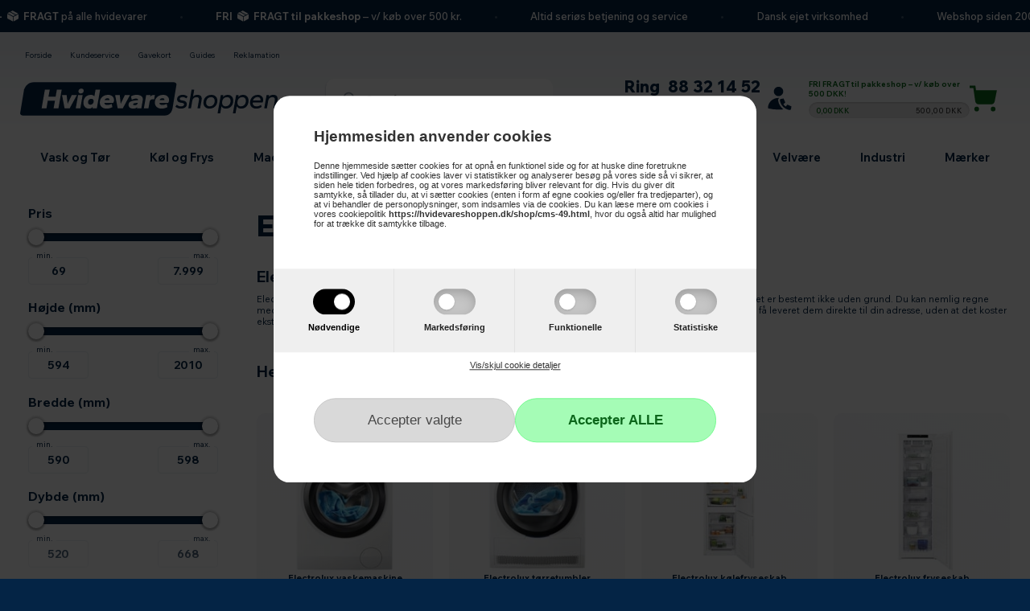

--- FILE ---
content_type: text/html; Charset=UTF-8
request_url: https://hvidevareshoppen.dk/shop/electrolux-hvidevarer-1028s1.html
body_size: 62720
content:
<!DOCTYPE html>
<html lang='da' class="webshop-html" xmlns:fb="http://ogp.me/ns/fb#">
<head>
<title>Electrolux hvidevarer -  køb dem på tilbud her på siden</title>
<link rel="preload" as="font" type="font/woff2" crossorigin="anonymous"
    href="/images/skins/tidySkin/fonts/gantari.italic.800.woff2">
<link rel="preload" as="font" type="font/woff2" crossorigin="anonymous"
    href="/images/skins/tidySkin/fonts/wix-display.normal.800.woff2">
<link rel="preload" as="font" type="font/woff2" crossorigin="anonymous"
    href="/images/skins/tidySkin/fonts/wix-text.normal.400-800.woff2">
<link rel="preload" as="font" type="font/woff2" crossorigin="anonymous"
    href="/images/skins/tidySkin/fonts/wix-text.italic.400-800.woff2">

<link id="css-link" href="/images/skins/tidySkin/css/hvidevareshoppen.v10.css?0711251"
    rel="stylesheet" type="text/css">

<style>
    @font-face {
        font-family: 'Gantari';
        font-style: italic;
        font-weight: 800;
        font-display: swap;
        src: url('/images/skins/tidySkin/fonts/gantari.italic.800.woff2') format('woff2');
        unicode-range: U+0000-00FF, U+0131, U+0152-0153, U+02BB-02BC, U+02C6, U+02DA, U+02DC, U+0304, U+0308, U+0329, U+2000-206F, U+20AC, U+2122, U+2191, U+2193, U+2212, U+2215, U+FEFF, U+FFFD;
    }

    @font-face {
        font-family: 'Wix Madefor Display';
        font-style: normal;
        font-weight: 800;
        font-display: swap;
        src: url('/images/skins/tidySkin/fonts/wix-display.normal.800.woff2') format('woff2');
        unicode-range: U+0000-00FF, U+0131, U+0152-0153, U+02BB-02BC, U+02C6, U+02DA, U+02DC, U+0304, U+0308, U+0329, U+2000-206F, U+20AC, U+2122, U+2191, U+2193, U+2212, U+2215, U+FEFF, U+FFFD;
    }

    @font-face {
        font-family: 'Wix Madefor Text';
        font-style: normal;
        font-weight: 400 800;
        font-display: swap;
        src: url('/images/skins/tidySkin/fonts/wix-text.normal.400-800.woff2') format('woff2');
        unicode-range: U+0000-00FF, U+0131, U+0152-0153, U+02BB-02BC, U+02C6, U+02DA, U+02DC, U+0304, U+0308, U+0329, U+2000-206F, U+20AC, U+2122, U+2191, U+2193, U+2212, U+2215, U+FEFF, U+FFFD;
    }

    @font-face {
        font-family: 'Wix Madefor Text';
        font-style: italic;
        font-weight: 400 800;
        font-display: swap;
        src: url('/images/skins/tidySkin/fonts/wix-text.italic.400-800.woff2') format('woff2');
        unicode-range: U+0000-00FF, U+0131, U+0152-0153, U+02BB-02BC, U+02C6, U+02DA, U+02DC, U+0304, U+0308, U+0329, U+2000-206F, U+20AC, U+2122, U+2191, U+2193, U+2212, U+2215, U+FEFF, U+FFFD;
    }
</style>


<meta name="google-site-verification" content="J-4892fcmLA8Ffqg7ITSgPb4bvHonA6rzDsmsK0aXf8" />
    <meta http-equiv="Content-Type" content="text/html;charset=UTF-8" />
    <meta name="generator" content="DanDomain Webshop" />
    <link rel="canonical" href="https://hvidevareshoppen.dk/shop/electrolux-hvidevarer-1028s1.html"/>
    <meta property="og:title" content="Electrolux hvidevarer"/>
    <meta property="og:url" content="https://hvidevareshoppen.dk/shop/electrolux-hvidevarer-1028s1.html"/>
    <meta name="description" content="Electrolux har i mere end 100 år slået sit navn fast, når det kommer til produktion af hårde hvidevarer. Kig ind og se vores store udvalg og køb på tilbud.">
<meta name="viewport" content="width=device-width, initial-scale=1">
    <meta http-equiv="Page-Enter" content="blendTrans(Duration=0)">
    <meta http-equiv="Page-Exit" content="blendTrans(Duration=0)">
    <script type="text/javascript">
        var UsesOwnDoctype = true
        var LanguageID = '26';
        var ReloadBasket = '';
        var MaxBuyMsg = 'Antal må ikke være større end';
        var MinBuyMsg = 'Antal må ikke være mindre end';
        var SelectVarMsg = 'Vælg variant før køb';
        var ProductNumber = '';
        var ProductVariantMasterID = '';
        var Keyword = '';
        var SelectVarTxt = 'Køb her';
        var ShowBasketUrl = '/shop/showbasket.html';
        var CurrencyReturnUrl = '/shop/electrolux-hvidevarer-1028s1.html';
        var ReqVariantSelect = 'true';
        var EnablePicProtect = false;
        var PicprotectMsg = '© HvidevareShoppen';
        var AddedToBasketMessageTriggered = false;
        var CookiePolicy = {"cookiesRequireConsent":true,"allowTrackingCookies":false,"allowStatisticsCookies":false,"allowFunctionalCookies":false};
        setInterval(function(){SilentAjaxGetRequest(location.href);},900000);
    </script>
<script>
window.dataLayer = window.dataLayer || [];
function gtag(){dataLayer.push(arguments);}
gtag('consent', 'default', {
'ad_storage': 'denied',
'analytics_storage': 'denied',
'ad_user_data': 'denied',
'ad_personalization': 'denied',
'personalization_storage': 'denied',
'functionality_storage': 'denied',
'security_storage': 'granted'
});
</script>

<script src="https://www.googletagmanager.com/gtag/js?id=G-9BW47C46SX" class="shop-native-gtag-script" async ></script>
<script>
window.dataLayer = window.dataLayer || [];
function gtag(){dataLayer.push(arguments);}
gtag('js', new Date());
gtag('config', 'G-9BW47C46SX', { 'anonymize_ip': true });
gtag('set', 'ads_data_redaction', true);
</script>

<script type="text/plain" class="ce-script">
!function(f,b,e,v,n,t,s)
{if(f.fbq)return;n=f.fbq=function(){n.callMethod?
n.callMethod.apply(n,arguments):n.queue.push(arguments)};
if(!f._fbq)f._fbq=n;n.push=n;n.loaded=!0;n.version='2.0';
n.queue=[];t=b.createElement(e);t.async=!0;
t.src=v;s=b.getElementsByTagName(e)[0];
s.parentNode.insertBefore(t,s)}(window,document,'script',
'https://connect.facebook.net/en_US/fbevents.js');
fbq('init', '2667906503418106'); 
</script>
<noscript><img height="1" width="1" style="display:none"
src="https://www.facebook.com/tr?id=2667906503418106&ev=PageView&noscript=1"/>
</noscript>
<script type="text/plain" class="ce-script">fbq('track', 'PageView',{},{eventID: '4F6FD19B-0D0C-4E13-A424-706130B3115D'});</script>
    <script type="text/javascript" src="/shop/frontend/public/js/webshop.all.min.js?v=8.117.5220"></script>

<script>
jQuery.event.special.touchstart = {
        setup: function( _, ns, handle ){
            this.addEventListener("touchstart", handle, { passive: true });
        }
    };
</script>

<script type="application/javascript" src="https://api.reaktion.com/assets/tracking/store.js?s=utxphL6en7QieYSxmNq62lHvyb7n9xMI" async></script>

<!-- Affiliate cookie (Webbler) -->
<script>
(function() {
  const urlParams = new URLSearchParams(window.location.search);

  const source = urlParams.get('affiliate');

  if (source === 'partnerads') {
    document.cookie = "affiliate_source=partnerads; path=/; max-age=2592000";
  } else if (source === 'daisycon') {
    const existingSource = getCookie("affiliate_source");
    if (!existingSource) {
      document.cookie = "affiliate_source=daisycon; path=/; max-age=2592000";
    }
  }

  function getCookie(name) {
    const value = `; ${document.cookie}`;
    const parts = value.split(`; ${name}=`);
    if (parts.length === 2) return parts.pop().split(';').shift();
  }
})();
</script>
<!-- end Affiliate cookie (Webbler) -->

<!-- Mailchimp Connect -->
<script id="mcjs">!function(c,h,i,m,p){m=c.createElement(h),p=c.getElementsByTagName(h)[0],m.async=1,m.src=i,p.parentNode.insertBefore(m,p)}(document,"script","https://chimpstatic.com/mcjs-connected/js/users/cf60b5d2fdb737b6462a8250c/bbbe499bffc3ba3fabff948b4.js");</script>
<!-- end Mailchimp Connect -->

<!-- Klaviyo -->
<script async src="https://static.klaviyo.com/onsite/js/klaviyo.js?company_id=R66D3J"></script>
<script async src="/images/skins/dandodesign/js/dandodesign.klaviyo.js"></script>
<!-- end Klaviyo -->

<link rel="icon" type="image/png" href="/images/skins/tidySkin/media/favicon-96x96.png" sizes="96x96" />
<link rel="icon" type="image/svg+xml" href="/images/skins/tidySkin/media/favicon.svg" />
<link rel="shortcut icon" href="/images/skins/tidySkin/media/favicon.ico" />
<link rel="apple-touch-icon" sizes="180x180" href="/images/skins/tidySkin/media/apple-touch-icon.png" />
<meta name="apple-mobile-web-app-title" content="Hvidevareshoppen" />
<meta name="theme-color" content="#042445">
<link rel="manifest" href="/images/skins/tidySkin/media/site.webmanifest" />

<style>
    iframe.viabill {
        opacity: 0;
        transition: opacity 1s ease-in-out;
    }

    iframe {
        max-width: 100%;
    }
</style>
<script type="text/javascript">
    function iframeLoaded() {
        var iframe = document.querySelector('iframe.viabill');
        if (iframe) {
            iframe.style.opacity = 1;
        }
    }

    function registerIframeOnload() {
        var iframe = document.querySelector('iframe.viabill');
        if (iframe) {
            iframe.onload = iframeLoaded;
            // Hvis iframe allerede er indlæst
            if (iframe.contentWindow.document.readyState === 'complete') {
                iframeLoaded();
            }
        }
    }

    window.onload = function () {
        registerIframeOnload();

        // Overvåg ændringer i DOM'en
        var observer = new MutationObserver(function (mutations) {
            mutations.forEach(function (mutation) {
                if (mutation.addedNodes.length) {
                    registerIframeOnload();
                }
            });
        });

        observer.observe(document.body, { childList: true, subtree: true });
    };
</script>

<style>
    @media screen and (max-width: 1199px) {
        #ChangeCookiePolicyConsent {
            bottom: 50px !important
        }
    }

    table.showbasket.footer .checkout>div anyday-price-tag span {
        float: none !important;
    }
</style>

<!-- Fragtfri beløbsgrænse -->
<script>
    var freeShippingLimit = "400"; // Angives excl. moms
</script>

<!-- Cached script -->
<script>
    jQuery.cachedScript = function (url, options) {
        options = $.extend(options || {}, {
            dataType: "script",
            cache: true,
            url: url
        });
        return jQuery.ajax(options);
    };
</script>
<!-- end Cached script -->

<!-- tidyLayer -->
<script>
    window.tidyLayer = window.tidyLayer || [];
    tidyLayer.settings = window.tidyLayer.settings || {};
    tidyLayer.settings.version = '9';
</script>
<!-- end tidyLayer -->

<!-- Cookie popup -->
<script>
    $(function () {
        $('.area-system-cookies input').attr('aria-label', 'Nødvendige cookies');
    });
</script>
<style>
    html .cookie-policy-details-container {
        display: none;
        margin-bottom: 30px
    }

    html .cookie-policy-accept-buttons-container {
        margin-top: 10px
    }

    html .cookie-policy-accept-buttons-container input {
        -webkit-appearance: none;
        -moz-appearance: none;
        appearance: none
    }

    html .CookiePolicyText {
        max-height: 500px;
        overflow-y: auto
    }

    html .cookie-policy-button {
        border: none;
        color: #fff;
        padding: 10px 22px;
        text-align: center;
        text-decoration: none;
        display: inline-block;
        font-size: 16px;
        cursor: pointer
    }

    html .cookie-policy-accept-all {
        background-color: #8dc63f;
        margin: 0 0 0 10px
    }

    html .cookie-policy-accept {
        background-color: #484848
    }

    html .cookie-policy-details-link-container {
        padding: 10px 0
    }

    html .cookie-policy-details-link-container a {
        color: inherit !important
    }

    html .cookie-policy-consents-area {
        padding: 2px 0
    }

    html .cookie-policy-consents-area input,
    html .cookie-policy-consents-area label {
        display: inline-block;
        vertical-align: middle
    }

    html #CookiePolicy {
        box-shadow: 0 0 10px #ccc
    }

    html #CookiePolicy.fixed-center {
        position: fixed;
        z-index: 100000;
        left: 0;
        top: 0;
        width: 100%;
        height: 100%;
        width: 100vw;
        height: 100vh;
        overflow: auto;
        background-color: #000;
        background-color: rgba(0, 0, 0, .75)
    }

    html #CookiePolicy.fixed-center .CookiePolicyCenterText {
        position: absolute;
        background: #fff;
        top: 50%;
        left: 50%;
        transform: translate(-50%, -50%);
        padding: 35px
    }

    html .cookie-policy-consents-container {
        margin-top: 10px
    }

    html .cookie-policy-consents-container label {
        font-weight: bold;
        margin-left: 5px
    }

    html .cookie-policy-consents-container input[type=checkbox] {
        margin: 0px
    }

    html .rtable {
        display: flex;
        flex-wrap: wrap;
        justify-content: space-between
    }

    html .rtable-cell {
        box-sizing: border-box;
        padding: .8em 0;
        padding-right: 5px;
        overflow: hidden;
        list-style: none;
        border-bottom: 1px solid #ececec;
        font-size: .85em;
        word-break: break-all
    }

    html .rtable-cell>h1,
    html .rtable-cell>h2,
    html .rtable-cell>h3,
    html .rtable-cell>h4,
    html .rtable-cell>h5,
    html .rtable-cell>h6 {
        margin: 0
    }

    html .rtable-header-cell {
        background-color: rgba(0, 0, 0, .05);
        font-weight: bold
    }

    html .rtable--4cols>.rtable-cell {
        max-width: 25%;
        flex: 1 1 25%
    }

    html #webshop-terms-cookie-details-container .rtable-header-cell {
        background-color: rgba(0, 0, 0, 0)
    }

    html .cookie-policy-third-party-details-container {
        margin-top: 10px;
        font-style: italic
    }

    html #CookiePolicy *,
    html #CookiePolicy input,
    html #CookiePolicy select,
    html #CookiePolicy td,
    html #CookiePolicy textarea {
        font-family: sans-serif;
        -webkit-text-size-adjust: 100%;
    }

    html #CookiePolicy,
    html #CookiePolicy *,
    html #CookiePolicy table,
    html #CookiePolicy td,
    html #CookiePolicy input,
    html #CookiePolicy select,
    html #CookiePolicy textarea {
        z-index: 9999999999 !important;
        -webkit-box-sizing: border-box;
        box-sizing: border-box;
        -webkit-box-shadow: none;
        box-shadow: none;
        -webkit-box-sizing: border-box;
        -moz-box-sizing: border-box;
        box-sizing: border-box;
    }

    html #CookiePolicy.fixed-center .CookiePolicyCenterText {
        border-radius: 20px;
        padding: 0;
        width: 90vw;
        max-width: 600px;
        background: #fff !important;
        margin: auto;
    }

    html #CookiePolicy.fixed-center .CookiePolicyText {
        padding: 20px 0 0;
        max-height: 95vh;
    }

    html #CookiePolicy.fixed-center .CookiePolicyText>img {
        margin: 0 50px 25px;
        max-width: 50%;
    }

    html #CookiePolicy.fixed-center .CookiePolicyText h2 {
        padding: 0 50px;
        margin-top: 1em;
        font-weight: 700;
        margin-bottom: 1em;
        line-height: 1.2;
    }

    html #CookiePolicy.fixed-center .CookiePolicyText p {
        padding: 0 50px 50px;
        margin: 0;
        font-weight: 400;
    }

    @media screen and (max-width: 540px) {
        html #CookiePolicy.fixed-center .CookiePolicyText {
            padding: 25px 0;
        }

        html #CookiePolicy.fixed-center .CookiePolicyText>img {
            margin: 0 25px 25px;
        }

        html #CookiePolicy.fixed-center .CookiePolicyText h2 {
            padding: 0 25px;
            margin-top: 0.25em;
            margin-bottom: 0.5em;
            font-size: 1.25em;
        }

        html #CookiePolicy.fixed-center .CookiePolicyText p {
            padding: 0 25px 25px;
            font-size: 12px;
            line-height: 1.2;
        }
    }

    html #CookiePolicy .cookie-policy-consents-container {
        display: -webkit-box;
        display: -ms-flexbox;
        display: flex;
        -ms-flex-wrap: wrap;
        flex-wrap: wrap;
        background: #efefef;
        margin: 0;
    }

    html #CookiePolicy .cookie-policy-consents-container>div {
        -webkit-box-flex: 1;
        -ms-flex: 1;
        flex: 1;
        display: -webkit-box;
        display: -ms-flexbox;
        display: flex;
        -webkit-box-orient: vertical;
        -webkit-box-direction: normal;
        -ms-flex-direction: column;
        flex-direction: column;
        -webkit-box-pack: center;
        -ms-flex-pack: center;
        justify-content: center;
        -webkit-box-align: center;
        -ms-flex-align: center;
        align-items: center;
        padding: 25px 0;
        border-right: 1px solid #e2e2e2;
    }

    @media screen and (max-width: 540px) {
        html #CookiePolicy .cookie-policy-consents-container>div {
            min-width: 50%;
            border-bottom: 1px solid #e0e0e0;
            padding: 15px 0 10px;
        }
    }

    html #CookiePolicy .cookie-policy-consents-container input[type=checkbox] {
        -webkit-appearance: none;
        -moz-appearance: none;
        appearance: none;
        -webkit-tap-highlight-color: transparent;
        cursor: pointer;
        border: none;
        height: 32px;
        width: 52px;
        border-radius: 16px;
        display: block;
        position: relative;
        margin: 0 auto;
        background: rgba(34, 34, 34, 0.2);
        -webkit-box-shadow: inset 0 5px 15px -3px rgba(0, 0, 0, 0.25);
        box-shadow: inset 0 5px 15px -3px rgba(0, 0, 0, 0.25);
        -webkit-transition: all 0.2s ease;
        transition: all 0.2s ease;
    }

    html #CookiePolicy .cookie-policy-consents-container input[type=checkbox]:focus {
        outline: 0;
    }

    html #CookiePolicy .cookie-policy-consents-container input[type=checkbox]:after {
        content: "";
        position: absolute;
        top: 6px;
        left: 6px;
        width: 20px;
        height: 20px;
        border-radius: 50%;
        background: white;
        -webkit-box-shadow: 0 1px 2px rgba(44, 44, 44, 0.2);
        box-shadow: 0 1px 2px rgba(44, 44, 44, 0.2);
        -webkit-transition: background 0.15s ease-in, -webkit-transform 0.2s cubic-bezier(0.5, 0.1, 0.75, 1.35);
        transition: background 0.15s ease-in, -webkit-transform 0.2s cubic-bezier(0.5, 0.1, 0.75, 1.35);
        transition: transform 0.2s cubic-bezier(0.5, 0.1, 0.75, 1.35), background 0.15s ease-in;
        transition: transform 0.2s cubic-bezier(0.5, 0.1, 0.75, 1.35), background 0.15s ease-in, -webkit-transform 0.2s cubic-bezier(0.5, 0.1, 0.75, 1.35);
    }

    html #CookiePolicy .cookie-policy-consents-container input[type=checkbox]:hover {
        background: rgba(34, 34, 34, 0.4);
    }

    html #CookiePolicy .cookie-policy-consents-container input[type=checkbox]:checked {
        background: black;
    }

    html #CookiePolicy .cookie-policy-consents-container input[type=checkbox]:checked:after {
        -webkit-transform: translate3d(20px, 0, 0);
        transform: translate3d(20px, 0, 0);
    }

    html #CookiePolicy .cookie-policy-consents-container input[type=checkbox]:checked+label {
        color: black;
    }

    html #CookiePolicy .cookie-policy-consents-container input[type=checkbox]:disabled {
        opacity: 1;
        background: black;
        cursor: not-allowed !important;
    }

    html #CookiePolicy .cookie-policy-consents-container input[type=checkbox]:disabled+label {
        cursor: not-allowed !important;
        color: black;
    }

    html #CookiePolicy .cookie-policy-consents-container label {
        cursor: pointer;
        -webkit-transition: color 0.2s cubic-bezier(0.5, 0.1, 0.75, 1.35);
        transition: color 0.2s cubic-bezier(0.5, 0.1, 0.75, 1.35);
        color: #222;
        margin: 0;
        padding: 10px 0 0;
    }

    html #CookiePolicy .cookie-policy-details-link-container {
        text-align: center;
    }

    html #CookiePolicy .cookie-policy-details-link-container a {
        text-decoration: underline;
    }

    html #CookiePolicy .rtable>.rtable-cell {
        padding: 15px;
    }

    html #CookiePolicy .cookie-policy-accept-buttons-container {
        display: -webkit-box;
        display: -ms-flexbox;
        display: flex;
        -webkit-box-pack: center;
        -ms-flex-pack: center;
        justify-content: center;
        -webkit-box-align: center;
        -ms-flex-align: center;
        align-items: center;
        gap: 30px;
        padding: 25px 50px;
        margin: 0;
    }

    @media screen and (max-width: 540px) {
        html #CookiePolicy .cookie-policy-accept-buttons-container {
            gap: 10px;
            padding: 20px 25px;
            -ms-flex-wrap: wrap;
            flex-wrap: wrap;
        }
    }

    html #CookiePolicy .cookie-policy-accept-buttons-container>input {
        -webkit-box-flex: 1;
        -ms-flex: 1;
        flex: 1;
        width: 100%;
        border: 1px solid #8e8e8e;
        border-radius: 100px;
        background: #cacaca;
        -webkit-transition: none;
        transition: none;
        margin: 0;
        font-size: 1.5em;
        line-height: 2;
        text-align: center;
        text-decoration: none !important;
        font-weight: 500;
        transition: all 0.2s ease;
        text-align: center;
        cursor: pointer;
    }

    html #CookiePolicy .cookie-policy-accept-buttons-container>input.cookie-policy-accept {
        background: #d9d9d9 !important;
        border-color: #c7c7c7;
        color: #474747 !important;
    }

    html #CookiePolicy .cookie-policy-accept-buttons-container>input.cookie-policy-accept:hover {
        background: #b9b9b9 !important;
    }

    @media screen and (max-width: 540px) {
        html #CookiePolicy .cookie-policy-accept-buttons-container>input.cookie-policy-accept {
            -webkit-box-ordinal-group: 3;
            -ms-flex-order: 2;
            order: 2;
        }
    }

    html #CookiePolicy .cookie-policy-accept-buttons-container>input.cookie-policy-accept-all {
        background: #a5fcb6;
        color: #0b661a;
        border-color: #74fa8e;
        text-decoration: none !important;
        font-weight: 900;
    }

    html #CookiePolicy .cookie-policy-accept-buttons-container>input.cookie-policy-accept-all:hover {
        background: #65ed80 !important;
    }
</style>
<!-- end Cookie popup -->
<script>shopIdentifier = "133657";ddAppsBaseUrl = "https://youwe.space/ddapps/";var mailchimp_lightScriptUrl = "https://youwe.space/ddapps/apps/mailchimp_light/js/mailchimp_light.js";if(window.location.host === "pay.dandomain.dk") {embeddingScriptUrl = "https://pay.dandomain.dk/proxy.aspx?MerchantNumber=" + shopIdentifier + "&tunnelurl=" + mailchimp_lightScriptUrl;}$.ajax({url: mailchimp_lightScriptUrl,timeout: 2000,contentType: "application/x-www-form-urlencoded; charset=ISO-8859-1",dataType: "script"});</script>
</head>


<body class="webshop-productlist webshop-subcat webshop-body">
<script>
// Hvidevareshoppen
tidyLayer.settings["26"] = {
	emaerketID: '345732c195107d59e305964b02732772',
}
</script> 
<style type="text/css"> .CookiePolicyCenterText{   background-color: #ffffff!important;}   #CookiePolicy {       background-color: #ffffff;       color: #333;       left: 0;       width: 100%;       text-align: center;       z-index: 999;   }       #CookiePolicy h1, #CookiePolicy h2, #CookiePolicy h3, #CookiePolicy h4, #CookiePolicy h5  {       color: #333;   }   #CookiePolicy label  {       color: #333;   }       #CookiePolicy .Close {       display: block;       text-decoration: none;       font-size: 14px;       height: 20px;       position: absolute;       right: 10px;       top: 0;       width: 20px;       color: #333;   }       .CookiePolicyCenterText {      margin: 30px auto;      text-align: left;      max-width: 100%;      position: relative;      width: 980px;   }       .CookiePolicyText {      padding-left:10px;   }</style>    <!--googleoff: all-->
<div id="CookiePolicy" class="fixed-center"><div class="CookiePolicyCenterText"><div class="CookiePolicyText"><h2>Hjemmesiden anvender cookies</h2>

<p>
	Denne hjemmeside sætter cookies for at opnå en funktionel side og for at huske dine foretrukne indstillinger. Ved hjælp af cookies laver vi statistikker og analyserer besøg på vores side så vi sikrer, at siden hele tiden forbedres, og at vores markedsføring bliver relevant for dig. Hvis du giver dit samtykke, så tillader du, at vi sætter cookies (enten i form af egne cookies og/eller fra tredjeparter), og at vi behandler de personoplysninger, som indsamles via de cookies. Du kan læse mere om cookies i vores cookiepolitik <a href="https://hvidevareshoppen.dk/shop/cms-49.html&amp;HideCookieDialog=1#cookieconsent"><strong>https://hvidevareshoppen.dk/shop/cms-49.html</strong></a>, hvor du også altid har mulighed for at trække dit samtykke tilbage.
</p>
<div class="cookie-policy-consents-container"><div class="cookie-policy-consents-area area-system-cookies"><input type="checkbox" checked disabled/><label>Nødvendige</label></div><div class="cookie-policy-consents-area area-tracking-cookies"><input type="checkbox" id="cookie-policy-consent-tracking" onclick="toggleConsentForCookieType(this)"/><label for="cookie-policy-consent-tracking">Markedsføring</label></div><div class="cookie-policy-consents-area area-functional-cookies"><input type="checkbox" id="cookie-policy-consent-functional" onclick="toggleConsentForCookieType(this)"/><label for="cookie-policy-consent-functional">Funktionelle</label></div><div class="cookie-policy-consents-area area-statistics-cookies"><input type="checkbox" id="cookie-policy-consent-statistics" onclick="toggleConsentForCookieType(this)"/><label for="cookie-policy-consent-statistics">Statistiske</label></div></div><div class="cookie-policy-details-link-container"><a href="#" onclick="toggleCookiePolicyDetails()">Vis/skjul cookie detaljer</a></div><div class="cookie-policy-details-container"><div class="rtable rtable--4cols"><div style="order:1;" class="rtable-cell rtable-header-cell">Cookie</div><div style="order:2;" class="rtable-cell cookie-policy-details-globally-mapped cookie-policy-details-thirdparty cookie-policy-details-column-name">_GRECAPTCHA</div><div style="order:3;" class="rtable-cell cookie-policy-details-globally-mapped cookie-policy-details-column-name">ASPSESSIONID*</div><div style="order:4;" class="rtable-cell cookie-policy-details-globally-mapped cookie-policy-details-column-name">basketIdentifier</div><div style="order:5;" class="rtable-cell cookie-policy-details-globally-mapped cookie-policy-details-column-name">DanDomainWebShop5Favorites</div><div style="order:6;" class="rtable-cell cookie-policy-details-globally-mapped cookie-policy-details-column-name">DDCookiePolicy</div><div style="order:7;" class="rtable-cell cookie-policy-details-globally-mapped cookie-policy-details-column-name">DDCookiePolicy-consent-functional</div><div style="order:8;" class="rtable-cell cookie-policy-details-globally-mapped cookie-policy-details-column-name">DDCookiePolicy-consent-statistics</div><div style="order:9;" class="rtable-cell cookie-policy-details-globally-mapped cookie-policy-details-column-name">DDCookiePolicy-consent-tracking</div><div style="order:10;" class="rtable-cell cookie-policy-details-globally-mapped cookie-policy-details-column-name">DDCookiePolicyDialog</div><div style="order:11;" class="rtable-cell cookie-policy-details-globally-mapped cookie-policy-details-column-name cookie-policy-details-exists-on-client">SharedSessionId</div><div style="order:12;" class="rtable-cell cookie-policy-details-globally-mapped cookie-policy-details-column-name">shop6TipBotFilterRandomStringValue</div><div style="order:13;" class="rtable-cell cookie-policy-details-globally-mapped cookie-policy-details-column-name">shopReviewRandomStringValue</div><div style="order:14;" class="rtable-cell cookie-policy-details-globally-mapped cookie-policy-details-column-name">shopShowBasketSendMailRandomStringValue</div><div style="order:15;" class="rtable-cell cookie-policy-details-globally-mapped cookie-policy-details-thirdparty cookie-policy-details-column-name">_fbp</div><div style="order:16;" class="rtable-cell cookie-policy-details-globally-mapped cookie-policy-details-thirdparty cookie-policy-details-column-name">_ga(Viabill)</div><div style="order:17;" class="rtable-cell cookie-policy-details-globally-mapped cookie-policy-details-thirdparty cookie-policy-details-column-name">_ga*</div><div style="order:18;" class="rtable-cell cookie-policy-details-globally-mapped cookie-policy-details-thirdparty cookie-policy-details-column-name">_gat_gtag_UA(Viabill)</div><div style="order:19;" class="rtable-cell cookie-policy-details-globally-mapped cookie-policy-details-thirdparty cookie-policy-details-column-name">_gid</div><div style="order:20;" class="rtable-cell cookie-policy-details-globally-mapped cookie-policy-details-thirdparty cookie-policy-details-column-name">_gid(Viabill)</div><div style="order:21;" class="rtable-cell cookie-policy-details-globally-mapped cookie-policy-details-thirdparty cookie-policy-details-column-name">GPS</div><div style="order:22;" class="rtable-cell cookie-policy-details-globally-mapped cookie-policy-details-thirdparty cookie-policy-details-column-name">vb-user</div><div style="order:23;" class="rtable-cell cookie-policy-details-globally-mapped cookie-policy-details-thirdparty cookie-policy-details-column-name">VISITOR_INFO1_LIVE</div><div style="order:24;" class="rtable-cell cookie-policy-details-globally-mapped cookie-policy-details-thirdparty cookie-policy-details-column-name">YSC</div><div style="order:1;" class="rtable-cell rtable-header-cell">Kategori</div><div style="order:2;" class="rtable-cell cookie-policy-details-globally-mapped cookie-policy-details-thirdparty cookie-policy-details-column-category">Nødvendige</div><div style="order:3;" class="rtable-cell cookie-policy-details-globally-mapped cookie-policy-details-column-category">Nødvendige</div><div style="order:4;" class="rtable-cell cookie-policy-details-globally-mapped cookie-policy-details-column-category">Nødvendige</div><div style="order:5;" class="rtable-cell cookie-policy-details-globally-mapped cookie-policy-details-column-category">Nødvendige</div><div style="order:6;" class="rtable-cell cookie-policy-details-globally-mapped cookie-policy-details-column-category">Nødvendige</div><div style="order:7;" class="rtable-cell cookie-policy-details-globally-mapped cookie-policy-details-column-category">Nødvendige</div><div style="order:8;" class="rtable-cell cookie-policy-details-globally-mapped cookie-policy-details-column-category">Nødvendige</div><div style="order:9;" class="rtable-cell cookie-policy-details-globally-mapped cookie-policy-details-column-category">Nødvendige</div><div style="order:10;" class="rtable-cell cookie-policy-details-globally-mapped cookie-policy-details-column-category">Nødvendige</div><div style="order:11;" class="rtable-cell cookie-policy-details-globally-mapped cookie-policy-details-column-category cookie-policy-details-exists-on-client">Nødvendige</div><div style="order:12;" class="rtable-cell cookie-policy-details-globally-mapped cookie-policy-details-column-category">Nødvendige</div><div style="order:13;" class="rtable-cell cookie-policy-details-globally-mapped cookie-policy-details-column-category">Nødvendige</div><div style="order:14;" class="rtable-cell cookie-policy-details-globally-mapped cookie-policy-details-column-category">Nødvendige</div><div style="order:15;" class="rtable-cell cookie-policy-details-globally-mapped cookie-policy-details-thirdparty cookie-policy-details-column-category">Markedsføring</div><div style="order:16;" class="rtable-cell cookie-policy-details-globally-mapped cookie-policy-details-thirdparty cookie-policy-details-column-category">Markedsføring</div><div style="order:17;" class="rtable-cell cookie-policy-details-globally-mapped cookie-policy-details-thirdparty cookie-policy-details-column-category">Markedsføring</div><div style="order:18;" class="rtable-cell cookie-policy-details-globally-mapped cookie-policy-details-thirdparty cookie-policy-details-column-category">Markedsføring</div><div style="order:19;" class="rtable-cell cookie-policy-details-globally-mapped cookie-policy-details-thirdparty cookie-policy-details-column-category">Markedsføring</div><div style="order:20;" class="rtable-cell cookie-policy-details-globally-mapped cookie-policy-details-thirdparty cookie-policy-details-column-category">Markedsføring</div><div style="order:21;" class="rtable-cell cookie-policy-details-globally-mapped cookie-policy-details-thirdparty cookie-policy-details-column-category">Markedsføring</div><div style="order:22;" class="rtable-cell cookie-policy-details-globally-mapped cookie-policy-details-thirdparty cookie-policy-details-column-category">Markedsføring</div><div style="order:23;" class="rtable-cell cookie-policy-details-globally-mapped cookie-policy-details-thirdparty cookie-policy-details-column-category">Markedsføring</div><div style="order:24;" class="rtable-cell cookie-policy-details-globally-mapped cookie-policy-details-thirdparty cookie-policy-details-column-category">Markedsføring</div><div style="order:1;" class="rtable-cell rtable-header-cell">Beskrivelse</div><div style="order:2;" class="rtable-cell cookie-policy-details-globally-mapped cookie-policy-details-thirdparty cookie-policy-details-column-description">Bruges til Google ReCaptcha<div class="cookie-policy-third-party-details-container">Google LLC</div></div><div style="order:3;" class="rtable-cell cookie-policy-details-globally-mapped cookie-policy-details-column-description">Bruges til at gemme session data</div><div style="order:4;" class="rtable-cell cookie-policy-details-globally-mapped cookie-policy-details-column-description">Bruges til at gemme kurv</div><div style="order:5;" class="rtable-cell cookie-policy-details-globally-mapped cookie-policy-details-column-description">Bruges af funktionen favorit produkter</div><div style="order:6;" class="rtable-cell cookie-policy-details-globally-mapped cookie-policy-details-column-description">Bruges til at gemme cookie samtykke</div><div style="order:7;" class="rtable-cell cookie-policy-details-globally-mapped cookie-policy-details-column-description">Bruges til at gemme cookie samtykke</div><div style="order:8;" class="rtable-cell cookie-policy-details-globally-mapped cookie-policy-details-column-description">Bruges til at gemme cookie samtykke</div><div style="order:9;" class="rtable-cell cookie-policy-details-globally-mapped cookie-policy-details-column-description">Bruges til at gemme cookie samtykke</div><div style="order:10;" class="rtable-cell cookie-policy-details-globally-mapped cookie-policy-details-column-description">Bruges til at gemme cookie samtykke</div><div style="order:11;" class="rtable-cell cookie-policy-details-globally-mapped cookie-policy-details-column-description cookie-policy-details-exists-on-client">Bruges til at gemme session data</div><div style="order:12;" class="rtable-cell cookie-policy-details-globally-mapped cookie-policy-details-column-description">Bruges af funktionen tip en ven</div><div style="order:13;" class="rtable-cell cookie-policy-details-globally-mapped cookie-policy-details-column-description">Bruges af funktionen produkt anmeldelser</div><div style="order:14;" class="rtable-cell cookie-policy-details-globally-mapped cookie-policy-details-column-description">Bruges til send kurven til en ven funktionen</div><div style="order:15;" class="rtable-cell cookie-policy-details-globally-mapped cookie-policy-details-thirdparty cookie-policy-details-column-description">Bruges af Facebook til online markedsføring<div class="cookie-policy-third-party-details-container">Facebook, Inc.</div></div><div style="order:16;" class="rtable-cell cookie-policy-details-globally-mapped cookie-policy-details-thirdparty cookie-policy-details-column-description">Google analytics bruges til at indsamle statistik om den besøgende<div class="cookie-policy-third-party-details-container">Google LLC</div></div><div style="order:17;" class="rtable-cell cookie-policy-details-globally-mapped cookie-policy-details-thirdparty cookie-policy-details-column-description">Google analytics bruges til at indsamle statistik om den besøgende<div class="cookie-policy-third-party-details-container">Google LLC</div></div><div style="order:18;" class="rtable-cell cookie-policy-details-globally-mapped cookie-policy-details-thirdparty cookie-policy-details-column-description">Bruges af Google til at tilpasse visning af annoncer<div class="cookie-policy-third-party-details-container">Google LLC</div></div><div style="order:19;" class="rtable-cell cookie-policy-details-globally-mapped cookie-policy-details-thirdparty cookie-policy-details-column-description">Google analytics bruges til at indsamle statistik om den besøgende<div class="cookie-policy-third-party-details-container">Google LLC</div></div><div style="order:20;" class="rtable-cell cookie-policy-details-globally-mapped cookie-policy-details-thirdparty cookie-policy-details-column-description">Google analytics bruges til at indsamle statistik om den besøgende<div class="cookie-policy-third-party-details-container">Google LLC</div></div><div style="order:21;" class="rtable-cell cookie-policy-details-globally-mapped cookie-policy-details-thirdparty cookie-policy-details-column-description">Bruges af Youtube til afspilning af video<div class="cookie-policy-third-party-details-container">youtube.com </div></div><div style="order:22;" class="rtable-cell cookie-policy-details-globally-mapped cookie-policy-details-thirdparty cookie-policy-details-column-description">Understøtter funktionen Viabill priskalkulation<div class="cookie-policy-third-party-details-container">ViaBill</div></div><div style="order:23;" class="rtable-cell cookie-policy-details-globally-mapped cookie-policy-details-thirdparty cookie-policy-details-column-description">Bruges af Youtube til afspilning af video<div class="cookie-policy-third-party-details-container">youtube.com</div></div><div style="order:24;" class="rtable-cell cookie-policy-details-globally-mapped cookie-policy-details-thirdparty cookie-policy-details-column-description">Bruges af Youtube til afspilning af video<div class="cookie-policy-third-party-details-container">youtube.com</div></div><div style="order:1;" class="rtable-cell rtable-header-cell">Udløb</div><div style="order:2;" class="rtable-cell cookie-policy-details-globally-mapped cookie-policy-details-thirdparty cookie-policy-details-column-expire">182 dage</div><div style="order:3;" class="rtable-cell cookie-policy-details-globally-mapped cookie-policy-details-column-expire">session</div><div style="order:4;" class="rtable-cell cookie-policy-details-globally-mapped cookie-policy-details-column-expire">30 dage</div><div style="order:5;" class="rtable-cell cookie-policy-details-globally-mapped cookie-policy-details-column-expire">365 dage</div><div style="order:6;" class="rtable-cell cookie-policy-details-globally-mapped cookie-policy-details-column-expire">365 dage</div><div style="order:7;" class="rtable-cell cookie-policy-details-globally-mapped cookie-policy-details-column-expire">365 dage</div><div style="order:8;" class="rtable-cell cookie-policy-details-globally-mapped cookie-policy-details-column-expire">365 dage</div><div style="order:9;" class="rtable-cell cookie-policy-details-globally-mapped cookie-policy-details-column-expire">365 dage</div><div style="order:10;" class="rtable-cell cookie-policy-details-globally-mapped cookie-policy-details-column-expire">365 dage</div><div style="order:11;" class="rtable-cell cookie-policy-details-globally-mapped cookie-policy-details-column-expire cookie-policy-details-exists-on-client">365 dage</div><div style="order:12;" class="rtable-cell cookie-policy-details-globally-mapped cookie-policy-details-column-expire">session</div><div style="order:13;" class="rtable-cell cookie-policy-details-globally-mapped cookie-policy-details-column-expire">session</div><div style="order:14;" class="rtable-cell cookie-policy-details-globally-mapped cookie-policy-details-column-expire">session</div><div style="order:15;" class="rtable-cell cookie-policy-details-globally-mapped cookie-policy-details-thirdparty cookie-policy-details-column-expire">90 dage</div><div style="order:16;" class="rtable-cell cookie-policy-details-globally-mapped cookie-policy-details-thirdparty cookie-policy-details-column-expire">730 dage</div><div style="order:17;" class="rtable-cell cookie-policy-details-globally-mapped cookie-policy-details-thirdparty cookie-policy-details-column-expire">730 dage</div><div style="order:18;" class="rtable-cell cookie-policy-details-globally-mapped cookie-policy-details-thirdparty cookie-policy-details-column-expire">1 dage</div><div style="order:19;" class="rtable-cell cookie-policy-details-globally-mapped cookie-policy-details-thirdparty cookie-policy-details-column-expire">2 minutter</div><div style="order:20;" class="rtable-cell cookie-policy-details-globally-mapped cookie-policy-details-thirdparty cookie-policy-details-column-expire">1 dage</div><div style="order:21;" class="rtable-cell cookie-policy-details-globally-mapped cookie-policy-details-thirdparty cookie-policy-details-column-expire">1 dage</div><div style="order:22;" class="rtable-cell cookie-policy-details-globally-mapped cookie-policy-details-thirdparty cookie-policy-details-column-expire">365 dage</div><div style="order:23;" class="rtable-cell cookie-policy-details-globally-mapped cookie-policy-details-thirdparty cookie-policy-details-column-expire">180 dage</div><div style="order:24;" class="rtable-cell cookie-policy-details-globally-mapped cookie-policy-details-thirdparty cookie-policy-details-column-expire">session</div></div></div><div class="cookie-policy-accept-buttons-container"><input id="cookie-policy-accept-button" data-accept-text-original="Accepter valgte" data-accept-text-modified="" class="cookie-policy-accept cookie-policy-button" type="button" value="Accepter valgte" onclick="cookiePolicyAccept('db71e2887991aaa17e5ff1385807e64cb2dd2933')"/><input class="cookie-policy-accept-all cookie-policy-button" type="button" value="Accepter ALLE" onclick="cookiePolicyAcceptAll('db71e2887991aaa17e5ff1385807e64cb2dd2933')"/></div></div></div></div>
<!--googleon: all-->


<!-- Skip Navigation Links for Accessibility - All pages -->
<div class="skip-navigation" aria-hidden="true">
	<a href="#main-content" class="skip-link" aria-label="Spring til hovedindhold">Spring til hovedindhold</a>
	<a href="#main-search" class="skip-link" aria-label="Spring til søgning">Spring til søgning</a>
	<a href="#main-navigation" class="skip-link" aria-label="Spring til navigation">Spring til navigation</a>
	<a href="#shopping-basket" class="skip-link" aria-label="Spring til indkøbskurv">Spring til indkøbskurv</a>
</div>

<aside class="usp-bar" role="banner" aria-label="Tilbud og USP'er">
    <ul class="running-light">
        <li>
  <b>0,-</b>&nbsp;&nbsp;
  <svg xmlns="http://www.w3.org/2000/svg" viewBox="0 0 32 32">
    <g fill="currentColor">
      <path
            d="M32 10.5765L17.9999 17.9666V31.0989L30.4167 24.4471C31.3916 23.9248 32 22.9086 32 21.8026V10.5765Z"
            fill="currentColor"></path>
      <path
            d="M15.9999 17.9703L0.00012207 9.63757V20.9251C0.00012207 22.042 0.620559 23.0664 1.61035 23.5838L15.9999 31.1057V17.9703Z"
            fill="currentColor"></path>
      <path d="M6.76174 4.50122L0.489441 7.63742L16.9969 16.2345L23.0912 13.0176L6.76174 4.50122Z"
            fill="currentColor"></path>
      <path d="M25.2407 11.883L31.1024 8.78882L15.0101 0.376953L8.96985 3.39715L25.2407 11.883Z"
            fill="currentColor">
      </path>
    </g>
  </svg>
  &nbsp;&nbsp;<b>FRAGT</b>&nbsp;på alle hvidevarer
</li>
<li>
  <b>FRI</b>&nbsp;&nbsp;
  <svg xmlns="http://www.w3.org/2000/svg" viewBox="0 0 32 32">
    <g fill="currentColor">
      <path
            d="M32 10.5765L17.9999 17.9666V31.0989L30.4167 24.4471C31.3916 23.9248 32 22.9086 32 21.8026V10.5765Z"
            fill="currentColor"></path>
      <path
            d="M15.9999 17.9703L0.00012207 9.63757V20.9251C0.00012207 22.042 0.620559 23.0664 1.61035 23.5838L15.9999 31.1057V17.9703Z"
            fill="currentColor"></path>
      <path d="M6.76174 4.50122L0.489441 7.63742L16.9969 16.2345L23.0912 13.0176L6.76174 4.50122Z"
            fill="currentColor"></path>
      <path d="M25.2407 11.883L31.1024 8.78882L15.0101 0.376953L8.96985 3.39715L25.2407 11.883Z"
            fill="currentColor">
      </path>
    </g>
  </svg>
  &nbsp;&nbsp;<b>FRAGT til pakkeshop</b>&nbsp;– v/ køb over 500 kr.
</li>
<li><a href="/shop/cms-Kundeservice.html" title="Kundeservice">Altid seriøs betjening og service</a></li>
<li><a href="/shop/cms-Hvem-er-vi.html" title="Hvem er vi">Dansk ejet virksomhed</a></li>
<li><a href="/shop/cms-Om-hvidevareshoppen.html" title="Om hvidevareshoppen">Webshop siden 2005</a></li>
<!--li>
  <a href="https://www.trustpilot.com/review/www.hvidevareshoppen.dk" target="_blank"
     rel="nofollow noreferrer" title="Trustpilot">
    <svg xmlns="http://www.w3.org/2000/svg" viewBox="0 0 16 16">
      <g fill="currentColor">
        <path fill="currentColor"
              d="M15.144,5.438l-4.316-0.627L8.897,0.9c-0.338-0.683-1.456-0.683-1.794,0l-1.93,3.911L0.856,5.438 C0.039,5.557-0.292,6.565,0.302,7.145l3.124,3.044l-0.737,4.299c-0.139,0.814,0.717,1.439,1.451,1.054L8,13.513l3.861,2.03 c0.728,0.381,1.591-0.234,1.451-1.054l-0.737-4.299l3.124-3.044C16.292,6.565,15.961,5.557,15.144,5.438z">
        </path>
      </g>
    </svg>
    <svg xmlns="http://www.w3.org/2000/svg" viewBox="0 0 16 16">
      <g fill="currentColor">
        <path fill="currentColor"
              d="M15.144,5.438l-4.316-0.627L8.897,0.9c-0.338-0.683-1.456-0.683-1.794,0l-1.93,3.911L0.856,5.438 C0.039,5.557-0.292,6.565,0.302,7.145l3.124,3.044l-0.737,4.299c-0.139,0.814,0.717,1.439,1.451,1.054L8,13.513l3.861,2.03 c0.728,0.381,1.591-0.234,1.451-1.054l-0.737-4.299l3.124-3.044C16.292,6.565,15.961,5.557,15.144,5.438z">
        </path>
      </g>
    </svg>
    <svg xmlns="http://www.w3.org/2000/svg" viewBox="0 0 16 16">
      <g fill="currentColor">
        <path fill="currentColor"
              d="M15.144,5.438l-4.316-0.627L8.897,0.9c-0.338-0.683-1.456-0.683-1.794,0l-1.93,3.911L0.856,5.438 C0.039,5.557-0.292,6.565,0.302,7.145l3.124,3.044l-0.737,4.299c-0.139,0.814,0.717,1.439,1.451,1.054L8,13.513l3.861,2.03 c0.728,0.381,1.591-0.234,1.451-1.054l-0.737-4.299l3.124-3.044C16.292,6.565,15.961,5.557,15.144,5.438z">
        </path>
      </g>
    </svg>
    <svg xmlns="http://www.w3.org/2000/svg" viewBox="0 0 16 16">
      <g fill="currentColor">
        <path fill="currentColor"
              d="M15.144,5.438l-4.316-0.627L8.897,0.9c-0.338-0.683-1.456-0.683-1.794,0l-1.93,3.911L0.856,5.438 C0.039,5.557-0.292,6.565,0.302,7.145l3.124,3.044l-0.737,4.299c-0.139,0.814,0.717,1.439,1.451,1.054L8,13.513l3.861,2.03 c0.728,0.381,1.591-0.234,1.451-1.054l-0.737-4.299l3.124-3.044C16.292,6.565,15.961,5.557,15.144,5.438z">
        </path>
      </g>
    </svg>
    <svg xmlns="http://www.w3.org/2000/svg" viewBox="0 0 16 16">
      <g fill="currentColor">
        <path fill="currentColor"
              d="M8,0.365c-0.364,0-0.728,0.171-0.897,0.512l-1.93,3.911L0.856,5.415C0.039,5.534-0.292,6.541,0.302,7.121 l3.124,3.044l-0.737,4.299c-0.139,0.814,0.717,1.439,1.451,1.054L8,13.489V0.365z">
        </path>
      </g>
    </svg>
    &nbsp;&nbsp;TrustPilot 4,5 ud af 5</a>
</li-->
    </ul>
</aside>
<div class="outer-background no-price-boxes grid-menu stock-notification">
    <div class="ProductList_TD outer-container horizontal-menu">
        <nav id="my-menu"></nav>
        <section class="header" data-sticky="header" role="banner">
            <header>
                <nav class="topmenu" id="main-navigation" role="navigation" aria-label="Hovednavigation"><a class="Link_Topmenu Link_Idle_Topmenu" href="/">Forside</a><a class="Link_Topmenu Link_External_Topmenu" href='https://hvidevareshoppen.dk/shop/cms-kundeservice.html' target=''>Kundeservice</a><a class="Link_Topmenu Link_External_Topmenu" href='https://hvidevareshoppen.dk/shop/gavekort-891c1.html' target=''>Gavekort</a><a class="Link_Topmenu Link_Idle_Topmenu" href="/shop/cms-76.html">Guides</a><a class="Link_Topmenu Link_External_Topmenu" href='https://hvidevareshoppen.dk/shop/cms-Reklamation.html' target='main'>Reklamation</a></nav>
                <button class="btn-menu" aria-label="Åbn menu">
                    <span></span>
                    <span></span>
                    <span></span>
                </button>
                <a class="logo" id="logo" title="Gå til forsiden" href="/">
                    <?xml version="1.0" encoding="UTF-8"?>
                    <svg class="hvidevareshoppen-logo" xmlns="http://www.w3.org/2000/svg" width="380" height="50"
                        viewBox="0 0 1100.19 143.35">
                        <g>
                            <path class="logo-square"
                                d="M608.76,143.35H12.74c-7.03,0-12.74-4.24-12.74-9.47L16.98,31.55C24.21,13.94,35.99,0,59.43,0h596.02c7.03,0,12.74,4.24,12.74,9.47l-16.98,102.33c-5.74,25.12-19.01,31.55-42.45,31.55Z" />
                            <path
                                d="M91.9,112.06l14.04-80.16h20.64l-5.4,30h30.72l5.16-30h20.64l-14.04,80.16h-20.64l5.88-32.4h-30.72l-5.64,32.4h-20.64Z"
                                fill="#fff" />
                            <path d="M189.98,112.06l-10.8-56.4h19.68l4.08,37.08,17.52-37.08h21.84l-30.6,56.4h-21.72Z"
                                fill="#fff" />
                            <path
                                d="M237.78,112.06l9.84-56.4h19.44l-9.84,56.4h-19.44ZM258.9,48.58c-3.04,0-5.4-.86-7.08-2.58-1.68-1.72-2.52-3.86-2.52-6.42,0-3.68,1.14-6.58,3.42-8.7,2.28-2.12,5.26-3.18,8.94-3.18,3.28,0,5.76.86,7.44,2.58,1.68,1.72,2.52,3.86,2.52,6.42,0,3.6-1.16,6.48-3.48,8.64-2.32,2.16-5.4,3.24-9.24,3.24Z"
                                fill="#fff" />
                            <path
                                d="M293.49,113.26c-4.4,0-8.36-1.06-11.88-3.18-3.52-2.12-6.28-5.1-8.28-8.94-2-3.84-3-8.2-3-13.08,0-6.8,1.32-12.7,3.96-17.7,2.64-5,6.34-8.9,11.1-11.7,4.76-2.8,10.26-4.2,16.5-4.2,3.44,0,6.46.54,9.06,1.62,2.6,1.08,4.7,2.7,6.3,4.86l5.16-29.04h19.44l-14.04,80.16h-18.36l.84-6c-1.76,2.24-4.06,4-6.9,5.28-2.84,1.28-6.14,1.92-9.9,1.92ZM300.57,96.46c2.56,0,4.88-.62,6.96-1.86,2.08-1.24,3.74-3.04,4.98-5.4,1.24-2.36,1.86-5.06,1.86-8.1s-.94-5.54-2.82-7.26c-1.88-1.72-4.42-2.58-7.62-2.58-2.48,0-4.8.62-6.96,1.86-2.16,1.24-3.84,3.02-5.04,5.34-1.2,2.32-1.8,5.04-1.8,8.16s.92,5.54,2.76,7.26c1.84,1.72,4.4,2.58,7.68,2.58Z"
                                fill="#fff" />
                            <path
                                d="M369.4,113.26c-6.08,0-11.24-1.08-15.48-3.24-4.24-2.16-7.52-5.14-9.84-8.94-2.32-3.8-3.48-8.14-3.48-13.02,0-7.04,1.54-13.06,4.62-18.06,3.08-5,7.28-8.84,12.6-11.52,5.32-2.68,11.26-4.02,17.82-4.02,8,0,14.26,2.1,18.78,6.3,4.52,4.2,6.78,9.66,6.78,16.38,0,2-.32,4-.96,6-.64,2-1.52,3.88-2.64,5.64h-37.08c-.24,1.6-.06,2.98.54,4.14.6,1.16,1.52,2.12,2.76,2.88,1.24.76,2.64,1.28,4.2,1.56,1.56.28,3.26.42,5.1.42,3.2,0,6.32-.46,9.36-1.38,3.04-.92,5.92-2.1,8.64-3.54l3.24,14.04c-3.92,2.08-7.92,3.66-12,4.74s-8.4,1.62-12.96,1.62ZM361,76.78h20.16c.24-.4.36-1.04.36-1.92,0-1.76-.66-3.18-1.98-4.26-1.32-1.08-3.34-1.62-6.06-1.62-2,0-3.84.3-5.52.9-1.68.6-3.14,1.48-4.38,2.64-1.24,1.16-2.1,2.58-2.58,4.26Z"
                                fill="#fff" />
                            <path d="M416.92,112.06l-10.8-56.4h19.68l4.08,37.08,17.52-37.08h21.84l-30.6,56.4h-21.72Z"
                                fill="#fff" />
                            <path
                                d="M481.92,113.26c-5.28,0-9.7-1.42-13.26-4.26-3.56-2.84-5.34-6.78-5.34-11.82,0-4.08,1-7.36,3-9.84,2-2.48,4.78-4.36,8.34-5.64,3.56-1.28,7.66-2.24,12.3-2.88l17.28-1.92c-.08-1.28-.4-2.34-.96-3.18-.56-.84-1.24-1.52-2.04-2.04-.8-.52-1.74-.88-2.82-1.08-1.08-.2-2.26-.3-3.54-.3-2.48,0-5.08.4-7.8,1.2-2.72.8-6.04,2.12-9.96,3.96l-3.72-14.52c4.16-2.4,8.26-4.08,12.3-5.04,4.04-.96,8.14-1.44,12.3-1.44s7.84.46,11.28,1.38c3.44.92,6.38,2.32,8.82,4.2,2.44,1.88,4.2,4.28,5.28,7.2,1.08,2.92,1.26,6.42.54,10.5l-6,34.32h-18.48l.84-4.92c-2.32,2.24-4.84,3.82-7.56,4.74-2.72.92-6.32,1.38-10.8,1.38ZM489.6,98.74c2.48,0,4.6-.4,6.36-1.2,1.76-.8,3.18-1.88,4.26-3.24,1.08-1.36,1.82-2.8,2.22-4.32v-1.44l-10.92,1.32c-3.28.48-5.52,1.18-6.72,2.1-1.2.92-1.8,2.02-1.8,3.3,0,1.04.58,1.88,1.74,2.52,1.16.64,2.78.96,4.86.96Z"
                                fill="#fff" />
                            <path
                                d="M528.78,112.06l9.84-56.4h18.48l-1.32,7.32c2.16-3.12,4.48-5.24,6.96-6.36,2.48-1.12,5.36-1.68,8.64-1.68.96,0,1.82.06,2.58.18.76.12,1.38.3,1.86.54l-3.36,18.6c-1.04-.24-2.14-.46-3.3-.66-1.16-.2-2.42-.3-3.78-.3-2.96,0-5.6.9-7.92,2.7-2.32,1.8-3.76,4.7-4.32,8.7l-4.92,27.36h-19.44Z"
                                fill="#fff" />
                            <path
                                d="M604.48,113.26c-6.08,0-11.24-1.08-15.48-3.24-4.24-2.16-7.52-5.14-9.84-8.94-2.32-3.8-3.48-8.14-3.48-13.02,0-7.04,1.54-13.06,4.62-18.06,3.08-5,7.28-8.84,12.6-11.52,5.32-2.68,11.26-4.02,17.82-4.02,8,0,14.26,2.1,18.78,6.3,4.52,4.2,6.78,9.66,6.78,16.38,0,2-.32,4-.96,6-.64,2-1.52,3.88-2.64,5.64h-37.08c-.24,1.6-.06,2.98.54,4.14.6,1.16,1.52,2.12,2.76,2.88,1.24.76,2.64,1.28,4.2,1.56,1.56.28,3.26.42,5.1.42,3.2,0,6.32-.46,9.36-1.38,3.04-.92,5.92-2.1,8.64-3.54l3.24,14.04c-3.92,2.08-7.92,3.66-12,4.74s-8.4,1.62-12.96,1.62ZM596.08,76.78h20.16c.24-.4.36-1.04.36-1.92,0-1.76-.66-3.18-1.98-4.26-1.32-1.08-3.34-1.62-6.06-1.62-2,0-3.84.3-5.52.9-1.68.6-3.14,1.48-4.38,2.64-1.24,1.16-2.1,2.58-2.58,4.26Z"
                                fill="#fff" />
                            <path class="logo-text"
                                d="M685.84,113.26c-4.4,0-8.46-.7-12.18-2.1-3.72-1.4-7.14-3.42-10.26-6.06l5.76-8.4c3.2,2.4,6.1,4.18,8.7,5.34,2.6,1.16,5.5,1.74,8.7,1.74,4.56,0,8.06-.74,10.5-2.22,2.44-1.48,3.66-3.54,3.66-6.18,0-1.52-.46-2.76-1.38-3.72-.92-.96-2.74-1.72-5.46-2.28l-9.48-1.8c-4.96-.96-8.5-2.72-10.62-5.28-2.12-2.56-3.18-5.52-3.18-8.88,0-5.52,2.1-10.06,6.3-13.62,4.2-3.56,10.26-5.34,18.18-5.34,4.24,0,8.12.64,11.64,1.92,3.52,1.28,6.52,3.08,9,5.4l-5.52,7.92c-2.08-1.68-4.38-3.06-6.9-4.14-2.52-1.08-5.42-1.62-8.7-1.62-3.84,0-6.88.66-9.12,1.98-2.24,1.32-3.36,3.26-3.36,5.82,0,1.52.44,2.72,1.32,3.6.88.88,2.52,1.56,4.92,2.04l9.48,1.8c5.12.96,8.8,2.74,11.04,5.34,2.24,2.6,3.36,5.78,3.36,9.54,0,6-2.32,10.7-6.96,14.1-4.64,3.4-11.12,5.1-19.44,5.1Z" />
                            <path class="logo-text"
                                d="M718.71,112.06l14.04-80.16h11.28l-5.28,30.12c2.24-2.64,4.84-4.56,7.8-5.76,2.96-1.2,6.56-1.8,10.8-1.8s7.68.6,10.32,1.8,4.6,2.86,5.88,4.98c1.28,2.12,2.02,4.54,2.22,7.26.2,2.72.06,5.64-.42,8.76l-6.24,34.8h-11.28l5.88-33.36c.32-1.68.46-3.36.42-5.04-.04-1.68-.38-3.22-1.02-4.62-.64-1.4-1.74-2.54-3.3-3.42-1.56-.88-3.74-1.32-6.54-1.32-4.88,0-8.84,1.46-11.88,4.38-3.04,2.92-5.08,7.3-6.12,13.14l-5.28,30.24h-11.28Z" />
                            <path class="logo-text"
                                d="M808.83,113.26c-5.28,0-9.84-1.08-13.68-3.24-3.84-2.16-6.8-5.1-8.88-8.82-2.08-3.72-3.12-7.86-3.12-12.42,0-7.04,1.44-13.12,4.32-18.24,2.88-5.12,6.88-9.08,12-11.88,5.12-2.8,11.04-4.2,17.76-4.2,5.36,0,9.94,1.08,13.74,3.24,3.8,2.16,6.74,5.08,8.82,8.76,2.08,3.68,3.12,7.84,3.12,12.48,0,6.96-1.44,13.02-4.32,18.18-2.88,5.16-6.88,9.14-12,11.94-5.12,2.8-11.04,4.2-17.76,4.2ZM810.03,103.42c4.24,0,7.96-.98,11.16-2.94,3.2-1.96,5.7-4.72,7.5-8.28,1.8-3.56,2.7-7.78,2.7-12.66,0-4.48-1.36-8.14-4.08-10.98-2.72-2.84-6.48-4.26-11.28-4.26-4.16,0-7.86.98-11.1,2.94-3.24,1.96-5.76,4.72-7.56,8.28-1.8,3.56-2.7,7.78-2.7,12.66,0,4.48,1.36,8.14,4.08,10.98,2.72,2.84,6.48,4.26,11.28,4.26Z" />
                            <path class="logo-text"
                                d="M843.63,133.9l13.8-78.24h10.8l-1.32,7.92c2.16-2.88,5.02-5.12,8.58-6.72,3.56-1.6,7.58-2.4,12.06-2.4,4.72,0,8.82,1.06,12.3,3.18,3.48,2.12,6.16,5.02,8.04,8.7,1.88,3.68,2.82,7.88,2.82,12.6,0,6.88-1.32,12.9-3.96,18.06-2.64,5.16-6.32,9.16-11.04,12-4.72,2.84-10.24,4.26-16.56,4.26-4.48,0-8.36-.9-11.64-2.7-3.28-1.8-5.64-4.38-7.08-7.74l-5.52,31.08h-11.28ZM878.07,103.42c4.16,0,7.84-.98,11.04-2.94,3.2-1.96,5.68-4.72,7.44-8.28,1.76-3.56,2.64-7.78,2.64-12.66,0-4.48-1.32-8.14-3.96-10.98-2.64-2.84-6.36-4.26-11.16-4.26-4.24,0-7.94.98-11.1,2.94-3.16,1.96-5.62,4.72-7.38,8.28-1.76,3.56-2.64,7.78-2.64,12.66,0,4.48,1.32,8.14,3.96,10.98,2.64,2.84,6.36,4.26,11.16,4.26Z" />
                            <path class="logo-text"
                                d="M909.03,133.9l13.8-78.24h10.8l-1.32,7.92c2.16-2.88,5.02-5.12,8.58-6.72,3.56-1.6,7.58-2.4,12.06-2.4,4.72,0,8.82,1.06,12.3,3.18,3.48,2.12,6.16,5.02,8.04,8.7,1.88,3.68,2.82,7.88,2.82,12.6,0,6.88-1.32,12.9-3.96,18.06-2.64,5.16-6.32,9.16-11.04,12-4.72,2.84-10.24,4.26-16.56,4.26-4.48,0-8.36-.9-11.64-2.7-3.28-1.8-5.64-4.38-7.08-7.74l-5.52,31.08h-11.28ZM943.47,103.42c4.16,0,7.84-.98,11.04-2.94,3.2-1.96,5.68-4.72,7.44-8.28,1.76-3.56,2.64-7.78,2.64-12.66,0-4.48-1.32-8.14-3.96-10.98-2.64-2.84-6.36-4.26-11.16-4.26-4.24,0-7.94.98-11.1,2.94-3.16,1.96-5.62,4.72-7.38,8.28-1.76,3.56-2.64,7.78-2.64,12.66,0,4.48,1.32,8.14,3.96,10.98,2.64,2.84,6.36,4.26,11.16,4.26Z" />
                            <path class="logo-text"
                                d="M1008.63,113.26c-5.52,0-10.24-1.08-14.16-3.24-3.92-2.16-6.9-5.08-8.94-8.76-2.04-3.68-3.06-7.84-3.06-12.48,0-7.2,1.46-13.36,4.38-18.48,2.92-5.12,6.88-9.04,11.88-11.76,5-2.72,10.54-4.08,16.62-4.08,7.2,0,12.9,2.06,17.1,6.18,4.2,4.12,6.3,9.54,6.3,16.26,0,1.44-.26,3.14-.78,5.1-.52,1.96-1.3,3.66-2.34,5.1h-41.52c-.32,2.4-.2,4.6.36,6.6.56,2,1.54,3.74,2.94,5.22,1.4,1.48,3.2,2.62,5.4,3.42,2.2.8,4.74,1.2,7.62,1.2,3.44,0,6.74-.54,9.9-1.62,3.16-1.08,6.14-2.66,8.94-4.74l2.76,8.76c-3.36,2.4-6.96,4.22-10.8,5.46s-8.04,1.86-12.6,1.86ZM994.95,78.46h31.92c.24-.72.36-1.56.36-2.52,0-4.08-1.12-7.1-3.36-9.06-2.24-1.96-5.44-2.94-9.6-2.94-2.96,0-5.76.58-8.4,1.74-2.64,1.16-4.92,2.8-6.84,4.92-1.92,2.12-3.28,4.74-4.08,7.86Z" />
                            <path class="logo-text"
                                d="M1043.07,112.06l9.84-56.4h10.8l-1.32,7.08c2.32-2.88,5-4.98,8.04-6.3,3.04-1.32,6.8-1.98,11.28-1.98,4.24,0,7.66.6,10.26,1.8,2.6,1.2,4.54,2.86,5.82,4.98,1.28,2.12,2.04,4.54,2.28,7.26.24,2.72.12,5.64-.36,8.76l-6.24,34.8h-11.28l5.76-32.64c.4-1.92.58-3.78.54-5.58-.04-1.8-.38-3.42-1.02-4.86-.64-1.44-1.74-2.58-3.3-3.42-1.56-.84-3.74-1.26-6.54-1.26-4.88,0-8.84,1.46-11.88,4.38-3.04,2.92-5.08,7.3-6.12,13.14l-5.28,30.24h-11.28Z" />
                        </g>
                    </svg>
                </a>
                <div class="search" id="main-search" role="search" aria-label="Produktsøgning">
                    <form id="Search_Form" method="POST" action="/shop/search-1.html?InitSearch=1" style="margin:0;">
                        <span class="search-icon" aria-hidden="true">
                            <svg xmlns="http://www.w3.org/2000/svg" viewBox="0 0 24 24" aria-hidden="true">
                                <g fill="currentColor" stroke-linecap="round" stroke-linejoin="round">
                                    <line x1="20.5" y1="20.5" x2="15" y2="15" fill="none" stroke="currentColor"
                                        stroke-width="2"></line>
                                    <circle cx="10" cy="10" r="7" fill="none" stroke="currentColor" stroke-width="2">
                                    </circle>
                                </g>
                            </svg>
                        </span>
                        <input type="text" name="Keyword" class="SearchField_SearchPage" aria-label="Indtast søgeord"
                            value="" placeholder="Søg efter..." autocomplete="off">
                        <input type="submit" value="Søg" aria-label="Søg" name="Search" class="SubmitButton_SearchPage">
                    </form>
                </div>
                <div class="icons">
                    <div class="support">
                        <a href="/shop/cms-127.html" title="Kundeservice"></a>
                        <svg xmlns="http://www.w3.org/2000/svg" viewBox="0 0 48 48">
                            <g fill="currentColor">
                                <path
                                    d="M35.5731 30.9584L32.4826 24L28.0168 24.766C26.933 25.0496 26.2112 26.13 26.3661 27.2399C27.5473 35.6494 34.3479 42.4632 42.764 43.635C43.9049 43.7921 44.959 43.0413 45.2457 41.9414L46 37.5172L39.0454 34.4291L37.5433 36.3072L36.3079 37.8736C34.678 36.7381 33.2607 35.3206 32.1255 33.6904L35.5731 30.9584Z"
                                    fill="currentColor"></path>
                                <path fill-rule="evenodd" clip-rule="evenodd"
                                    d="M16 12C16 7.58172 19.5817 4 24 4C28.4183 4 32 7.58172 32 12C32 16.4183 28.4183 20 24 20C19.5817 20 16 16.4183 16 12Z"
                                    fill="currentColor"></path>
                                <path
                                    d="M32.2986 42.5301C27.5598 39.0621 24.2532 33.7656 23.3953 27.6572C23.1559 25.9528 23.8058 24.1797 25.0863 23.0306C24.7268 23.0103 24.3646 23 24 23C14.1172 23 6 30.5723 6 40.0375V40.7923L6.73105 40.9647C15.2514 42.9735 23.776 43.4953 32.2986 42.5301Z"
                                    fill="currentColor"></path>
                            </g>
                        </svg>
                        <div class="support-text">
                            <div class="support-text">
                                Ring <a href="tel:+4588321452" title="Ring til kundeservice">88 32 14 52</a>
                                <div class="support-text-small">
                                    <a href="mailto:mail@hvidevareshoppen.dk"
                                        title="Mail til kundeservice">mail@hvidevareshoppen.dk</a>
                                </div>
                            </div>
                        </div>
                    </div>

                    <div class="basket" id="shopping-basket" data-basket-amount="0" role="button" aria-label="Indkøbskurv med 0 produkter" tabindex="0">

                        <a href="showbasket.html" title="Vis kurv" aria-label="Vis indkøbskurv"></a>
                        <svg class="basket-icon-full" xmlns="http://www.w3.org/2000/svg" viewBox="0 0 24 24">
                            <g fill="currentColor">
                                <path
                                    d="M6 23C7.10457 23 8 22.1046 8 21C8 19.8954 7.10457 19 6 19C4.89543 19 4 19.8954 4 21C4 22.1046 4.89543 23 6 23Z"
                                    fill="currentColor"></path>
                                <path
                                    d="M20 23C21.1046 23 22 22.1046 22 21C22 19.8954 21.1046 19 20 19C18.8954 19 18 19.8954 18 21C18 22.1046 18.8954 23 20 23Z"
                                    fill="currentColor"></path>
                                <path
                                    d="M18.36 17H7.734C6.251 17 4.974 15.893 4.764 14.425L3.133 3H0V1H4.867L5.438 5H23.219L21.301 14.589C21.023 15.985 19.785 17 18.36 17Z"
                                    fill="currentColor"></path>
                                <path d="M19.5787 4L16.5 0.481445L13.4213 4H19.5787Z" fill="currentColor"></path>
                                <path
                                    d="M13.9646 4C13.7219 2.30385 12.2632 1 10.5 1C8.73677 1 7.27806 2.30385 7.03545 4H13.9646Z"
                                    fill="currentColor"></path>
                            </g>
                        </svg>
                        <svg class="basket-icon" xmlns="http://www.w3.org/2000/svg" viewBox="0 0 24 24">
                            <g fill="currentColor">
                                <circle cx="6" cy="21" r="2" fill="currentColor" stroke-width="0"></circle>
                                <circle cx="20" cy="21" r="2" fill="currentColor" stroke-width="0"></circle>
                                <path
                                    d="m18.36,17H7.734c-1.483,0-2.76-1.107-2.97-2.575L3.133,3H0V1h4.867l.571,4h17.781l-1.918,9.589c-.278,1.396-1.516,2.411-2.941,2.411Z"
                                    stroke-width="0" fill="currentColor"></path>
                            </g>
                        </svg>
                        <span class="basket-products">0</span>
                        <div class="basket-price">
                            <span>
                                
                                
                                

                                
                                

                                
                                
                                
                                

                                
                                
                                
                                
                                
                                
                                
                                
                                

                                
                                0,-
                                
                            </span>
                            <div class="basket-shippingfee">
                                + fragt
                                
                                

                                
                                
                                
                                

                                
                                
                                
                                
                                
                                
                                
                                
                                

                                
                                0,-
                                
                            </div>
                        </div>
                        <div class="freeShippingWrapper" data-shipping-fee="0">
                            <div class="freeShippingText"></div>
                            <div class="freeShippingProgress">
                                <progress class="freeShippingProgressBar" max="100" value="0"></progress>
                                <div class="freeShippingBasketValue"></div>
                                <div class="freeShippingLimit"></div>
                            </div>
                        </div>
                    </div>
                </div>
            </header>
        </section>
        <section class="main">
            <nav class="productmenu" data-sticky="productmenu" role="navigation" aria-label="Produktkategorier">
                <div class="nav-container">
                    <!--categories disk cache generated--><div id="ProductmenuContainer_DIV" class="ProductmenuContainer_DIV"><style type="text/css">.ProductMenu_MenuItemBold{font-weight:bold;}</style><ul id="ProductMenu_List"><li class="RootCategory_Productmenu has-dropdown"><a href="/shop/vask-og-toer-917s1.html" class="CategoryLink0_Productmenu Deactiv_Productmenu Deactiv_ProductMenu" title="Vask og Tør"><span class="ProductMenu_MenuItemBold">Vask og Tør</span></a><ul class="dropdown"><li class="SubCategory1_Productmenu has-dropdown"><span class="ProductMenu_Category_Icon_Container Productmenu_Category_Icon_Container"><a href="/shop/toerretumblere-466s1.html" class="CategoryLink1_Productmenu Deactiv_Productmenu Deactiv_ProductMenu" title="Tørretumblere"><img src="/images/transparent.png" alt="kategori-billede" loading="lazy" border="0" align="middle" class="ProductMenu_Category_Icon Productmenu_Category_Icon" alt="T&#248;rretumblere"></a>&nbsp;</span><a href="/shop/toerretumblere-466s1.html" class="CategoryLink1_Productmenu Deactiv_Productmenu Deactiv_ProductMenu" title="Tørretumblere"><span class="ProductMenu_MenuItemBold">Tørretumblere</span></a><ul class="dropdown"><li class="SubCategory2_Productmenu"><a href="/shop/aeg-toerretumbler-1307c1.html" class="CategoryLink2_Productmenu Deactiv_Productmenu Deactiv_ProductMenu" title="AEG tørretumbler">AEG tørretumbler</a></li><li class="SubCategory2_Productmenu"><a href="/shop/asko-toerretumbler-1367c1.html" class="CategoryLink2_Productmenu Deactiv_Productmenu Deactiv_ProductMenu" title="ASKO tørretumbler">ASKO tørretumbler</a></li><li class="SubCategory2_Productmenu"><a href="/shop/bosch-toerretumbler-1298c1.html" class="CategoryLink2_Productmenu Deactiv_Productmenu Deactiv_ProductMenu" title="Bosch tørretumbler">Bosch tørretumbler</a></li><li class="SubCategory2_Productmenu"><a href="/shop/electrolux-toerretumbler-1311c1.html" class="CategoryLink2_Productmenu Deactiv_Productmenu Deactiv_ProductMenu" title="Electrolux tørretumbler">Electrolux tørretumbler</a></li><li class="SubCategory2_Productmenu"><a href="/shop/gram-toerretumbler-1317c1.html" class="CategoryLink2_Productmenu Deactiv_Productmenu Deactiv_ProductMenu" title="Gram tørretumbler">Gram tørretumbler</a></li><li class="SubCategory2_Productmenu"><a href="/shop/lg-toerretumbler-1381c1.html" class="CategoryLink2_Productmenu Deactiv_Productmenu Deactiv_ProductMenu" title="LG tørretumbler">LG tørretumbler</a></li><li class="SubCategory2_Productmenu"><a href="/shop/scandomestic-toerretumbler-1392c1.html" class="CategoryLink2_Productmenu Deactiv_Productmenu Deactiv_ProductMenu" title="Scandomestic tørretumbler">Scandomestic tørretumbler</a></li><li class="SubCategory2_Productmenu"><a href="/shop/siemens-toerretumbler-1305c1.html" class="CategoryLink2_Productmenu Deactiv_Productmenu Deactiv_ProductMenu" title="Siemens tørretumbler">Siemens tørretumbler</a></li></ul></li><li class="SubCategory1_Productmenu has-dropdown"><span class="ProductMenu_Category_Icon_Container Productmenu_Category_Icon_Container"><a href="/shop/vaskemaskiner-463s1.html" class="CategoryLink1_Productmenu Deactiv_Productmenu Deactiv_ProductMenu" title="Vaskemaskiner"><img src="/images/transparent.png" alt="kategori-billede" loading="lazy" border="0" align="middle" class="ProductMenu_Category_Icon Productmenu_Category_Icon" alt="Vaskemaskiner"></a>&nbsp;</span><a href="/shop/vaskemaskiner-463s1.html" class="CategoryLink1_Productmenu Deactiv_Productmenu Deactiv_ProductMenu" title="Vaskemaskiner"><span class="ProductMenu_MenuItemBold">Vaskemaskiner</span></a><ul class="dropdown"><li class="SubCategory2_Productmenu"><a href="/shop/frontbetjent-1744c1.html" class="CategoryLink2_Productmenu Deactiv_Productmenu Deactiv_ProductMenu" title="Frontbetjent">Frontbetjent</a></li><li class="SubCategory2_Productmenu"><a href="/shop/topbetjent-1745c1.html" class="CategoryLink2_Productmenu Deactiv_Productmenu Deactiv_ProductMenu" title="Topbetjent">Topbetjent</a></li><li class="SubCategory2_Productmenu"><a href="/shop/vaskemaskine-tilbud-1728c1.html" class="CategoryLink2_Productmenu Deactiv_Productmenu Deactiv_ProductMenu" title="Vaskemaskine tilbud">Vaskemaskine tilbud</a></li></ul></li><li class="SubCategory1_Productmenu has-dropdown"><span class="ProductMenu_Category_Icon_Container Productmenu_Category_Icon_Container"><a href="/shop/kombi-vask-og-918s1.html" class="CategoryLink1_Productmenu Deactiv_Productmenu Deactiv_ProductMenu" title="Kombi vask og tør"><img src="/images/transparent.png" alt="kategori-billede" loading="lazy" border="0" align="middle" class="ProductMenu_Category_Icon Productmenu_Category_Icon" alt="Kombi vask og t&#248;r"></a>&nbsp;</span><a href="/shop/kombi-vask-og-918s1.html" class="CategoryLink1_Productmenu Deactiv_Productmenu Deactiv_ProductMenu" title="Kombi vask og tør"><span class="ProductMenu_MenuItemBold">Kombi vask og tør</span></a><ul class="dropdown"><li class="SubCategory2_Productmenu"><a href="/shop/aeg-vaske-toerremaskine-1325c1.html" class="CategoryLink2_Productmenu Deactiv_Productmenu Deactiv_ProductMenu" title="AEG vaske tørremaskine">AEG vaske tørremaskine</a></li><li class="SubCategory2_Productmenu"><a href="/shop/bosch-vaske-toerremaskine-1368c1.html" class="CategoryLink2_Productmenu Deactiv_Productmenu Deactiv_ProductMenu" title="Bosch vaske tørremaskine">Bosch vaske tørremaskine</a></li><li class="SubCategory2_Productmenu"><a href="/shop/electrolux-vaske-toerremaskine-1372c1.html" class="CategoryLink2_Productmenu Deactiv_Productmenu Deactiv_ProductMenu" title="Electrolux vaske tørremaskine">Electrolux vaske tørremaskine</a></li><li class="SubCategory2_Productmenu"><a href="/shop/lg-vaske-toerremaskine-1382c1.html" class="CategoryLink2_Productmenu Deactiv_Productmenu Deactiv_ProductMenu" title="LG vaske tørremaskine">LG vaske tørremaskine</a></li><li class="SubCategory2_Productmenu"><a href="/shop/siemens-vaske-toerremaskine-1396c1.html" class="CategoryLink2_Productmenu Deactiv_Productmenu Deactiv_ProductMenu" title="Siemens vaske tørremaskine">Siemens vaske tørremaskine</a></li></ul></li><li class="SubCategory1_Productmenu"><span class="ProductMenu_Category_Icon_Container Productmenu_Category_Icon_Container"><a href="/shop/toerreskabe-930c1.html" class="CategoryLink1_Productmenu Deactiv_Productmenu Deactiv_ProductMenu"><img src="/images/transparent.png" alt="kategori-billede" loading="lazy" border="0" align="middle" class="ProductMenu_Category_Icon Productmenu_Category_Icon" alt="T&#248;rreskabe"></a>&nbsp;</span><a href="/shop/toerreskabe-930c1.html" class="CategoryLink1_Productmenu Deactiv_Productmenu Deactiv_ProductMenu" title="Tørreskabe">Tørreskabe</a></li><li class="SubCategory1_Productmenu"><span class="ProductMenu_Category_Icon_Container Productmenu_Category_Icon_Container"><a href="/shop/industritoerretumblere-928c1.html" class="CategoryLink1_Productmenu Deactiv_Productmenu Deactiv_ProductMenu"><img src="/images/transparent.png" alt="kategori-billede" loading="lazy" border="0" align="middle" class="ProductMenu_Category_Icon Productmenu_Category_Icon" alt="Industrit&#248;rretumblere"></a>&nbsp;</span><a href="/shop/industritoerretumblere-928c1.html" class="CategoryLink1_Productmenu Deactiv_Productmenu Deactiv_ProductMenu" title="Industritørretumblere">Industritørretumblere</a></li><li class="SubCategory1_Productmenu"><span class="ProductMenu_Category_Icon_Container Productmenu_Category_Icon_Container"><a href="/shop/industrivaskemaskiner-926c1.html" class="CategoryLink1_Productmenu Deactiv_Productmenu Deactiv_ProductMenu"><img src="/images/transparent.png" alt="kategori-billede" loading="lazy" border="0" align="middle" class="ProductMenu_Category_Icon Productmenu_Category_Icon" alt="Industrivaskemaskiner"></a>&nbsp;</span><a href="/shop/industrivaskemaskiner-926c1.html" class="CategoryLink1_Productmenu Deactiv_Productmenu Deactiv_ProductMenu" title="Industrivaskemaskiner">Industrivaskemaskiner</a></li><li class="SubCategory1_Productmenu has-dropdown"><span class="ProductMenu_Category_Icon_Container Productmenu_Category_Icon_Container"><a href="/shop/pleje-og-tilbehoer-832s1.html" class="CategoryLink1_Productmenu Deactiv_Productmenu Deactiv_ProductMenu" title="Pleje og tilbehør"><img src="/images/menubilleder/ny-menu-832.webp" loading="lazy" width="240" height="160" border="0" align="middle" class="ProductMenu_Category_Icon Productmenu_Category_Icon" alt="Pleje og tilbeh&#248;r"></a>&nbsp;</span><a href="/shop/pleje-og-tilbehoer-832s1.html" class="CategoryLink1_Productmenu Deactiv_Productmenu Deactiv_ProductMenu" title="Pleje og tilbehør"><span class="ProductMenu_MenuItemBold">Pleje og tilbehør</span></a><ul class="dropdown"></ul></li></ul></li><li class="RootCategory_Productmenu has-dropdown"><a href="/shop/koel-og-frys-916s1.html" class="CategoryLink0_Productmenu Deactiv_Productmenu Deactiv_ProductMenu" title="Køl og Frys"><span class="ProductMenu_MenuItemBold">Køl og Frys</span></a><ul class="dropdown"><li class="SubCategory1_Productmenu has-dropdown"><span class="ProductMenu_Category_Icon_Container Productmenu_Category_Icon_Container"><a href="/shop/fryseskabe-452s1.html" class="CategoryLink1_Productmenu Deactiv_Productmenu Deactiv_ProductMenu" title="Fryseskabe"><img src="/images/transparent.png" alt="kategori-billede" loading="lazy" border="0" align="middle" class="ProductMenu_Category_Icon Productmenu_Category_Icon" alt="Fryseskabe"></a>&nbsp;</span><a href="/shop/fryseskabe-452s1.html" class="CategoryLink1_Productmenu Deactiv_Productmenu Deactiv_ProductMenu" title="Fryseskabe"><span class="ProductMenu_MenuItemBold">Fryseskabe</span></a><ul class="dropdown"><li class="SubCategory2_Productmenu"><a href="/shop/aeg-fryseskab-1322c1.html" class="CategoryLink2_Productmenu Deactiv_Productmenu Deactiv_ProductMenu" title="AEG fryseskab">AEG fryseskab</a></li><li class="SubCategory2_Productmenu"><a href="/shop/bosch-fryseskab-1328c1.html" class="CategoryLink2_Productmenu Deactiv_Productmenu Deactiv_ProductMenu" title="Bosch fryseskab">Bosch fryseskab</a></li><li class="SubCategory2_Productmenu"><a href="/shop/electrolux-fryseskab-1370c1.html" class="CategoryLink2_Productmenu Deactiv_Productmenu Deactiv_ProductMenu" title="Electrolux fryseskab">Electrolux fryseskab</a></li><li class="SubCategory2_Productmenu"><a href="/shop/fryseskab-tilbud-1756c1.html" class="CategoryLink2_Productmenu Deactiv_Productmenu Deactiv_ProductMenu" title="Fryseskab tilbud">Fryseskab tilbud</a></li><li class="SubCategory2_Productmenu"><a href="/shop/gram-fryseskabe-1375c1.html" class="CategoryLink2_Productmenu Deactiv_Productmenu Deactiv_ProductMenu" title="Gram fryseskabe">Gram fryseskabe</a></li><li class="SubCategory2_Productmenu"><a href="/shop/lg-fryseskab-1377c1.html" class="CategoryLink2_Productmenu Deactiv_Productmenu Deactiv_ProductMenu" title="LG fryseskab">LG fryseskab</a></li><li class="SubCategory2_Productmenu"><a href="/shop/liebherr-fryseskab-1385c1.html" class="CategoryLink2_Productmenu Deactiv_Productmenu Deactiv_ProductMenu" title="Liebherr fryseskab">Liebherr fryseskab</a></li><li class="SubCategory2_Productmenu"><a href="/shop/scandomestic-fryseskab-1414c1.html" class="CategoryLink2_Productmenu Deactiv_Productmenu Deactiv_ProductMenu" title="Scandomestic fryseskab">Scandomestic fryseskab</a></li><li class="SubCategory2_Productmenu"><a href="/shop/siemens-fryseskab-1395c1.html" class="CategoryLink2_Productmenu Deactiv_Productmenu Deactiv_ProductMenu" title="Siemens fryseskab">Siemens fryseskab</a></li><li class="SubCategory2_Productmenu"><a href="/shop/vestfrost-fryseskab-1400c1.html" class="CategoryLink2_Productmenu Deactiv_Productmenu Deactiv_ProductMenu" title="Vestfrost fryseskab">Vestfrost fryseskab</a></li></ul></li><li class="SubCategory1_Productmenu has-dropdown"><span class="ProductMenu_Category_Icon_Container Productmenu_Category_Icon_Container"><a href="/shop/koelefryseskabe-464s1.html" class="CategoryLink1_Productmenu Deactiv_Productmenu Deactiv_ProductMenu" title="Kølefryseskabe"><img src="/images/transparent.png" alt="kategori-billede" loading="lazy" border="0" align="middle" class="ProductMenu_Category_Icon Productmenu_Category_Icon" alt="K&#248;lefryseskabe"></a>&nbsp;</span><a href="/shop/koelefryseskabe-464s1.html" class="CategoryLink1_Productmenu Deactiv_Productmenu Deactiv_ProductMenu" title="Kølefryseskabe"><span class="ProductMenu_MenuItemBold">Kølefryseskabe</span></a><ul class="dropdown"><li class="SubCategory2_Productmenu"><a href="/shop/aeg-koelefryseskab-1326c1.html" class="CategoryLink2_Productmenu Deactiv_Productmenu Deactiv_ProductMenu" title="AEG kølefryseskab">AEG kølefryseskab</a></li><li class="SubCategory2_Productmenu"><a href="/shop/bosch-koelefryseskab-1329c1.html" class="CategoryLink2_Productmenu Deactiv_Productmenu Deactiv_ProductMenu" title="Bosch kølefryseskab">Bosch kølefryseskab</a></li><li class="SubCategory2_Productmenu"><a href="/shop/danmax-koelefryseskabe-1715c1.html" class="CategoryLink2_Productmenu Deactiv_Productmenu Deactiv_ProductMenu" title="Danmax Kølefryseskabe">Danmax Kølefryseskabe</a></li><li class="SubCategory2_Productmenu"><a href="/shop/electrolux-koelefryseskab-1309c1.html" class="CategoryLink2_Productmenu Deactiv_Productmenu Deactiv_ProductMenu" title="Electrolux kølefryseskab">Electrolux kølefryseskab</a></li><li class="SubCategory2_Productmenu"><a href="/shop/gram-koelefryseskab-1292c1.html" class="CategoryLink2_Productmenu Deactiv_Productmenu Deactiv_ProductMenu" title="Gram kølefryseskab">Gram kølefryseskab</a></li><li class="SubCategory2_Productmenu"><a href="/shop/lg-koelefryseskab-1379c1.html" class="CategoryLink2_Productmenu Deactiv_Productmenu Deactiv_ProductMenu" title="LG kølefryseskab">LG kølefryseskab</a></li><li class="SubCategory2_Productmenu"><a href="/shop/liebherr-koelefryseskab-1386c1.html" class="CategoryLink2_Productmenu Deactiv_Productmenu Deactiv_ProductMenu" title="Liebherr kølefryseskab">Liebherr kølefryseskab</a></li><li class="SubCategory2_Productmenu"><a href="/shop/scandomestic-koelefryseskab-1412c1.html" class="CategoryLink2_Productmenu Deactiv_Productmenu Deactiv_ProductMenu" title="Scandomestic kølefryseskab">Scandomestic kølefryseskab</a></li><li class="SubCategory2_Productmenu"><a href="/shop/siemens-koelefryseskab-1332c1.html" class="CategoryLink2_Productmenu Deactiv_Productmenu Deactiv_ProductMenu" title="Siemens kølefryseskab">Siemens kølefryseskab</a></li><li class="SubCategory2_Productmenu"><a href="/shop/vestfrost-koelefryseskab-1401c1.html" class="CategoryLink2_Productmenu Deactiv_Productmenu Deactiv_ProductMenu" title="Vestfrost kølefryseskab">Vestfrost kølefryseskab</a></li></ul></li><li class="SubCategory1_Productmenu has-dropdown"><span class="ProductMenu_Category_Icon_Container Productmenu_Category_Icon_Container"><a href="/shop/koeleskabe-460s1.html" class="CategoryLink1_Productmenu Deactiv_Productmenu Deactiv_ProductMenu" title="Køleskabe"><img src="/images/transparent.png" alt="kategori-billede" loading="lazy" border="0" align="middle" class="ProductMenu_Category_Icon Productmenu_Category_Icon" alt="K&#248;leskabe"></a>&nbsp;</span><a href="/shop/koeleskabe-460s1.html" class="CategoryLink1_Productmenu Deactiv_Productmenu Deactiv_ProductMenu" title="Køleskabe"><span class="ProductMenu_MenuItemBold">Køleskabe</span></a><ul class="dropdown"><li class="SubCategory2_Productmenu"><a href="/shop/aeg-koeleskab-1324c1.html" class="CategoryLink2_Productmenu Deactiv_Productmenu Deactiv_ProductMenu" title="AEG køleskab">AEG køleskab</a></li><li class="SubCategory2_Productmenu"><a href="/shop/bosch-koeleskab-1297c1.html" class="CategoryLink2_Productmenu Deactiv_Productmenu Deactiv_ProductMenu" title="Bosch køleskab">Bosch køleskab</a></li><li class="SubCategory2_Productmenu"><a href="/shop/electrolux-koeleskab-1371c1.html" class="CategoryLink2_Productmenu Deactiv_Productmenu Deactiv_ProductMenu" title="Electrolux køleskab">Electrolux køleskab</a></li><li class="SubCategory2_Productmenu"><a href="/shop/gram-koeleskab-1289c1.html" class="CategoryLink2_Productmenu Deactiv_Productmenu Deactiv_ProductMenu" title="Gram køleskab">Gram køleskab</a></li><li class="SubCategory2_Productmenu"><a href="/shop/lg-koeleskab-1378c1.html" class="CategoryLink2_Productmenu Deactiv_Productmenu Deactiv_ProductMenu" title="LG køleskab">LG køleskab</a></li><li class="SubCategory2_Productmenu"><a href="/shop/liebherr-koeleskab-1384c1.html" class="CategoryLink2_Productmenu Deactiv_Productmenu Deactiv_ProductMenu" title="Liebherr køleskab">Liebherr køleskab</a></li><li class="SubCategory2_Productmenu"><a href="/shop/scandomestic-koeleskab-1387c1.html" class="CategoryLink2_Productmenu Deactiv_Productmenu Deactiv_ProductMenu" title="Scandomestic køleskab">Scandomestic køleskab</a></li><li class="SubCategory2_Productmenu"><a href="/shop/siemens-koeleskab-1303c1.html" class="CategoryLink2_Productmenu Deactiv_Productmenu Deactiv_ProductMenu" title="Siemens køleskab">Siemens køleskab</a></li><li class="SubCategory2_Productmenu"><a href="/shop/vestfrost-koeleskab-1398c1.html" class="CategoryLink2_Productmenu Deactiv_Productmenu Deactiv_ProductMenu" title="Vestfrost køleskab">Vestfrost køleskab</a></li></ul></li><li class="SubCategory1_Productmenu has-dropdown"><span class="ProductMenu_Category_Icon_Container Productmenu_Category_Icon_Container"><a href="/shop/kummefrysere-451s1.html" class="CategoryLink1_Productmenu Deactiv_Productmenu Deactiv_ProductMenu" title="Kummefrysere"><img src="/images/transparent.png" alt="kategori-billede" loading="lazy" border="0" align="middle" class="ProductMenu_Category_Icon Productmenu_Category_Icon" alt="Kummefrysere"></a>&nbsp;</span><a href="/shop/kummefrysere-451s1.html" class="CategoryLink1_Productmenu Deactiv_Productmenu Deactiv_ProductMenu" title="Kummefrysere"><span class="ProductMenu_MenuItemBold">Kummefrysere</span></a><ul class="dropdown"><li class="SubCategory2_Productmenu"><span class="ProductMenu_Category_Icon_Container Productmenu_Category_Icon_Container"><a href="/shop/elcold-kummefryser-1056c1.html" class="CategoryLink2_Productmenu Deactiv_Productmenu Deactiv_ProductMenu"><img src="/images/transparent.png" alt="kategori-billede" loading="lazy" border="0" align="middle" class="ProductMenu_Category_Icon Productmenu_Category_Icon" alt="Elcold kummefryser"></a>&nbsp;</span><a href="/shop/elcold-kummefryser-1056c1.html" class="CategoryLink2_Productmenu Deactiv_Productmenu Deactiv_ProductMenu" title="Elcold kummefryser">Elcold kummefryser</a></li><li class="SubCategory2_Productmenu"><a href="/shop/gram-kummefryser-1376c1.html" class="CategoryLink2_Productmenu Deactiv_Productmenu Deactiv_ProductMenu" title="Gram kummefryser">Gram kummefryser</a></li><li class="SubCategory2_Productmenu"><a href="/shop/kummefryser-100-liter-1719c1.html" class="CategoryLink2_Productmenu Deactiv_Productmenu Deactiv_ProductMenu" title="Kummefryser 100 liter">Kummefryser 100 liter</a></li><li class="SubCategory2_Productmenu"><a href="/shop/kummefryser-200-liter-1718c1.html" class="CategoryLink2_Productmenu Deactiv_Productmenu Deactiv_ProductMenu" title="Kummefryser 200 liter">Kummefryser 200 liter</a></li><li class="SubCategory2_Productmenu"><a href="/shop/kummefryser-300-liter-1720c1.html" class="CategoryLink2_Productmenu Deactiv_Productmenu Deactiv_ProductMenu" title="Kummefryser 300 liter">Kummefryser 300 liter</a></li><li class="SubCategory2_Productmenu"><a href="/shop/kummefryser-400-liter-1721c1.html" class="CategoryLink2_Productmenu Deactiv_Productmenu Deactiv_ProductMenu" title="Kummefryser 400 liter">Kummefryser 400 liter</a></li><li class="SubCategory2_Productmenu"><a href="/shop/kummefryser-500-liter-1722c1.html" class="CategoryLink2_Productmenu Deactiv_Productmenu Deactiv_ProductMenu" title="Kummefryser 500 liter og større">Kummefryser 500 liter og større</a></li><li class="SubCategory2_Productmenu"><a href="/shop/kummefryser-tilbud-1717c1.html" class="CategoryLink2_Productmenu Deactiv_Productmenu Deactiv_ProductMenu" title="Kummefryser tilbud">Kummefryser tilbud</a></li><li class="SubCategory2_Productmenu"><a href="/shop/scandomestic-kummefryser-1388c1.html" class="CategoryLink2_Productmenu Deactiv_Productmenu Deactiv_ProductMenu" title="Scandomestic kummefryser">Scandomestic kummefryser</a></li></ul></li><li class="SubCategory1_Productmenu has-dropdown"><span class="ProductMenu_Category_Icon_Container Productmenu_Category_Icon_Container"><a href="/shop/amerikanerskabe-446s1.html" class="CategoryLink1_Productmenu Deactiv_Productmenu Deactiv_ProductMenu" title="Amerikanerskabe"><img src="/images/transparent.png" alt="kategori-billede" loading="lazy" border="0" align="middle" class="ProductMenu_Category_Icon Productmenu_Category_Icon" alt="Amerikanerskabe"></a>&nbsp;</span><a href="/shop/amerikanerskabe-446s1.html" class="CategoryLink1_Productmenu Deactiv_Productmenu Deactiv_ProductMenu" title="Amerikanerskabe"><span class="ProductMenu_MenuItemBold">Amerikanerskabe</span></a><ul class="dropdown"><li class="SubCategory2_Productmenu"><a href="/shop/lg-amerikanerskab-1383c1.html" class="CategoryLink2_Productmenu Deactiv_Productmenu Deactiv_ProductMenu" title="LG amerikanerskab">LG amerikanerskab</a></li></ul></li><li class="SubCategory1_Productmenu has-dropdown"><span class="ProductMenu_Category_Icon_Container Productmenu_Category_Icon_Container"><a href="/shop/vinskabe-929s1.html" class="CategoryLink1_Productmenu Deactiv_Productmenu Deactiv_ProductMenu" title="Vinskabe"><img src="/images/transparent.png" alt="kategori-billede" loading="lazy" border="0" align="middle" class="ProductMenu_Category_Icon Productmenu_Category_Icon" alt="Vinskabe"></a>&nbsp;</span><a href="/shop/vinskabe-929s1.html" class="CategoryLink1_Productmenu Deactiv_Productmenu Deactiv_ProductMenu" title="Vinskabe"><span class="ProductMenu_MenuItemBold">Vinskabe</span></a><ul class="dropdown"><li class="SubCategory2_Productmenu"><a href="/shop/thermex-vinkoeleskab-1415c1.html" class="CategoryLink2_Productmenu Deactiv_Productmenu Deactiv_ProductMenu" title="Thermex vinkøleskab">Thermex vinkøleskab</a></li><li class="SubCategory2_Productmenu"><a href="/shop/vestfrost-vinkoeleskab-1399c1.html" class="CategoryLink2_Productmenu Deactiv_Productmenu Deactiv_ProductMenu" title="Vestfrost vinkøleskab">Vestfrost vinkøleskab</a></li></ul></li><li class="SubCategory1_Productmenu has-dropdown"><span class="ProductMenu_Category_Icon_Container Productmenu_Category_Icon_Container"><a href="/shop/pleje-og-tilbehoer-832s1.html" class="CategoryLink1_Productmenu Deactiv_Productmenu Deactiv_ProductMenu" title="Pleje og tilbehør"><img src="/images/menubilleder/ny-menu-832.webp" loading="lazy" width="240" height="160" border="0" align="middle" class="ProductMenu_Category_Icon Productmenu_Category_Icon" alt="Pleje og tilbeh&#248;r"></a>&nbsp;</span><a href="/shop/pleje-og-tilbehoer-832s1.html" class="CategoryLink1_Productmenu Deactiv_Productmenu Deactiv_ProductMenu" title="Pleje og tilbehør"><span class="ProductMenu_MenuItemBold">Pleje og tilbehør</span></a><ul class="dropdown"></ul></li></ul></li><li class="RootCategory_Productmenu has-dropdown"><a href="/shop/madlavning-919s1.html" class="CategoryLink0_Productmenu Deactiv_Productmenu Deactiv_ProductMenu" title="Madlavning"><span class="ProductMenu_MenuItemBold">Madlavning</span></a><ul class="dropdown"><li class="SubCategory1_Productmenu has-dropdown"><span class="ProductMenu_Category_Icon_Container Productmenu_Category_Icon_Container"><a href="/shop/indbygningsovne-455s1.html" class="CategoryLink1_Productmenu Deactiv_Productmenu Deactiv_ProductMenu" title="Indbygningsovne"><img src="/images/transparent.png" alt="kategori-billede" loading="lazy" border="0" align="middle" class="ProductMenu_Category_Icon Productmenu_Category_Icon" alt="Indbygningsovne"></a>&nbsp;</span><a href="/shop/indbygningsovne-455s1.html" class="CategoryLink1_Productmenu Deactiv_Productmenu Deactiv_ProductMenu" title="Indbygningsovne"><span class="ProductMenu_MenuItemBold">Indbygningsovne</span></a><ul class="dropdown"><li class="SubCategory2_Productmenu"><a href="/shop/aeg-indbygningsovn-1323c1.html" class="CategoryLink2_Productmenu Deactiv_Productmenu Deactiv_ProductMenu" title="AEG indbygningsovn">AEG indbygningsovn</a></li><li class="SubCategory2_Productmenu"><a href="/shop/bosch-indbygningsovn-1299c1.html" class="CategoryLink2_Productmenu Deactiv_Productmenu Deactiv_ProductMenu" title="Bosch indbygningsovn">Bosch indbygningsovn</a></li><li class="SubCategory2_Productmenu"><a href="/shop/electrolux-indbygningsovn-1330c1.html" class="CategoryLink2_Productmenu Deactiv_Productmenu Deactiv_ProductMenu" title="Electrolux indbygningsovn">Electrolux indbygningsovn</a></li><li class="SubCategory2_Productmenu"><a href="/shop/gram-indbygningsovn-1294c1.html" class="CategoryLink2_Productmenu Deactiv_Productmenu Deactiv_ProductMenu" title="Gram indbygningsovn">Gram indbygningsovn</a></li><li class="SubCategory2_Productmenu"><a href="/shop/siemens-indbygningsovn-1301c1.html" class="CategoryLink2_Productmenu Deactiv_Productmenu Deactiv_ProductMenu" title="Siemens indbygningsovn">Siemens indbygningsovn</a></li><li class="SubCategory2_Productmenu"><a href="/shop/silverline-indbygningsovn-1417c1.html" class="CategoryLink2_Productmenu Deactiv_Productmenu Deactiv_ProductMenu" title="Silverline indbygningsovn">Silverline indbygningsovn</a></li></ul></li><li class="SubCategory1_Productmenu has-dropdown"><span class="ProductMenu_Category_Icon_Container Productmenu_Category_Icon_Container"><a href="/shop/kogeplader-457s1.html" class="CategoryLink1_Productmenu Deactiv_Productmenu Deactiv_ProductMenu" title="Kogeplader"><img src="/images/transparent.png" alt="kategori-billede" loading="lazy" border="0" align="middle" class="ProductMenu_Category_Icon Productmenu_Category_Icon" alt="Kogeplader"></a>&nbsp;</span><a href="/shop/kogeplader-457s1.html" class="CategoryLink1_Productmenu Deactiv_Productmenu Deactiv_ProductMenu" title="Kogeplader"><span class="ProductMenu_MenuItemBold">Kogeplader</span></a><ul class="dropdown"><li class="SubCategory2_Productmenu"><a href="/shop/aeg-kogeplade-1319c1.html" class="CategoryLink2_Productmenu Deactiv_Productmenu Deactiv_ProductMenu" title="AEG kogeplade">AEG kogeplade</a></li><li class="SubCategory2_Productmenu"><a href="/shop/bosch-kogeplade-1327c1.html" class="CategoryLink2_Productmenu Deactiv_Productmenu Deactiv_ProductMenu" title="Bosch kogeplade">Bosch kogeplade</a></li><li class="SubCategory2_Productmenu"><a href="/shop/electrolux-kogeplade-1373c1.html" class="CategoryLink2_Productmenu Deactiv_Productmenu Deactiv_ProductMenu" title="Electrolux kogeplade">Electrolux kogeplade</a></li><li class="SubCategory2_Productmenu"><a href="/shop/gram-kogeplade-1318c1.html" class="CategoryLink2_Productmenu Deactiv_Productmenu Deactiv_ProductMenu" title="Gram kogeplade">Gram kogeplade</a></li><li class="SubCategory2_Productmenu"><a href="/shop/siemens-kogeplade-1304c1.html" class="CategoryLink2_Productmenu Deactiv_Productmenu Deactiv_ProductMenu" title="Siemens kogeplade">Siemens kogeplade</a></li><li class="SubCategory2_Productmenu"><a href="/shop/silverline-kogeplade-1416c1.html" class="CategoryLink2_Productmenu Deactiv_Productmenu Deactiv_ProductMenu" title="Silverline kogeplade">Silverline kogeplade</a></li><li class="SubCategory2_Productmenu"><a href="/shop/thermex-kogeplade-1360c1.html" class="CategoryLink2_Productmenu Deactiv_Productmenu Deactiv_ProductMenu" title="Thermex kogeplade">Thermex kogeplade</a></li></ul></li><li class="SubCategory1_Productmenu has-dropdown"><span class="ProductMenu_Category_Icon_Container Productmenu_Category_Icon_Container"><a href="/shop/komfurer-458s1.html" class="CategoryLink1_Productmenu Deactiv_Productmenu Deactiv_ProductMenu" title="Komfurer"><img src="/images/transparent.png" alt="kategori-billede" loading="lazy" border="0" align="middle" class="ProductMenu_Category_Icon Productmenu_Category_Icon" alt="Komfurer"></a>&nbsp;</span><a href="/shop/komfurer-458s1.html" class="CategoryLink1_Productmenu Deactiv_Productmenu Deactiv_ProductMenu" title="Komfurer"><span class="ProductMenu_MenuItemBold">Komfurer</span></a><ul class="dropdown"><li class="SubCategory2_Productmenu"><a href="/shop/aeg-komfur-1352c1.html" class="CategoryLink2_Productmenu Deactiv_Productmenu Deactiv_ProductMenu" title="AEG komfur">AEG komfur</a></li><li class="SubCategory2_Productmenu"><a href="/shop/bosch-komfur-1369c1.html" class="CategoryLink2_Productmenu Deactiv_Productmenu Deactiv_ProductMenu" title="Bosch komfur">Bosch komfur</a></li><li class="SubCategory2_Productmenu"><a href="/shop/electrolux-komfur-1374c1.html" class="CategoryLink2_Productmenu Deactiv_Productmenu Deactiv_ProductMenu" title="Electrolux komfur">Electrolux komfur</a></li><li class="SubCategory2_Productmenu"><a href="/shop/gram-komfur-1290c1.html" class="CategoryLink2_Productmenu Deactiv_Productmenu Deactiv_ProductMenu" title="Gram komfur">Gram komfur</a></li><li class="SubCategory2_Productmenu"><span class="ProductMenu_Category_Icon_Container Productmenu_Category_Icon_Container"><a href="/shop/voss-komfur-1029c1.html" class="CategoryLink2_Productmenu Deactiv_Productmenu Deactiv_ProductMenu"><img src="/images/transparent.png" alt="kategori-billede" loading="lazy" border="0" align="middle" class="ProductMenu_Category_Icon Productmenu_Category_Icon" alt="Voss komfur"></a>&nbsp;</span><a href="/shop/voss-komfur-1029c1.html" class="CategoryLink2_Productmenu Deactiv_Productmenu Deactiv_ProductMenu" title="Voss komfur">Voss komfur</a></li></ul></li><li class="SubCategory1_Productmenu has-dropdown"><span class="ProductMenu_Category_Icon_Container Productmenu_Category_Icon_Container"><a href="/shop/emhaette-og-emfang-449s1.html" class="CategoryLink1_Productmenu Deactiv_Productmenu Deactiv_ProductMenu" title="Emhætte og Emfang"><img src="/images/transparent.png" alt="kategori-billede" loading="lazy" border="0" align="middle" class="ProductMenu_Category_Icon Productmenu_Category_Icon" alt="Emh&#230;tte og Emfang"></a>&nbsp;</span><a href="/shop/emhaette-og-emfang-449s1.html" class="CategoryLink1_Productmenu Deactiv_Productmenu Deactiv_ProductMenu" title="Emhætte og Emfang"><span class="ProductMenu_MenuItemBold">Emhætte og Emfang</span></a><ul class="dropdown"><li class="SubCategory2_Productmenu"><span class="ProductMenu_Category_Icon_Container Productmenu_Category_Icon_Container"><a href="/shop/gram-emhaette-1315c1.html" class="CategoryLink2_Productmenu Deactiv_Productmenu Deactiv_ProductMenu"><img src="/images/transparent.png" alt="kategori-billede" loading="lazy" border="0" align="middle" class="ProductMenu_Category_Icon Productmenu_Category_Icon" alt="Gram emh&#230;tte"></a>&nbsp;</span><a href="/shop/gram-emhaette-1315c1.html" class="CategoryLink2_Productmenu Deactiv_Productmenu Deactiv_ProductMenu" title="Gram emhætte">-Gram emhætte</a></li><li class="SubCategory2_Productmenu"><a href="/shop/thermex-emhaette-1359c1.html" class="CategoryLink2_Productmenu Deactiv_Productmenu Deactiv_ProductMenu" title="Thermex emhætte">Thermex emhætte</a></li><li class="SubCategory2_Productmenu"><a href="/shop/silverline-emhaette-1355c1.html" class="CategoryLink2_Productmenu Deactiv_Productmenu Deactiv_ProductMenu" title="Silverline emhætte">Silverline emhætte</a></li><li class="SubCategory2_Productmenu"><a href="/shop/scandomestic-emhaette-1394c1.html" class="CategoryLink2_Productmenu Deactiv_Productmenu Deactiv_ProductMenu" title="Scandomestic emhætte">Scandomestic emhætte</a></li><li class="SubCategory2_Productmenu"><a href="/shop/frithaengende-emhaette-1348c1.html" class="CategoryLink2_Productmenu Deactiv_Productmenu Deactiv_ProductMenu" title="Frithængende emhætte">Frithængende emhætte</a></li><li class="SubCategory2_Productmenu"><a href="/shop/udtraeksemhaette-1350c1.html" class="CategoryLink2_Productmenu Deactiv_Productmenu Deactiv_ProductMenu" title="Udtræksemhætte">Udtræksemhætte</a></li><li class="SubCategory2_Productmenu"><a href="/shop/kogeplade-med-emhaette-932c1.html" class="CategoryLink2_Productmenu Deactiv_Productmenu Deactiv_ProductMenu" title="Kogeplade med emhætte">Kogeplade med emhætte</a></li><li class="SubCategory2_Productmenu"><a href="/shop/emhaette-vaeghaengt-1349c1.html" class="CategoryLink2_Productmenu Deactiv_Productmenu Deactiv_ProductMenu" title="Emhætte væghængt">Emhætte væghængt</a></li><li class="SubCategory2_Productmenu"><a href="/shop/emhaette-loft-931c1.html" class="CategoryLink2_Productmenu Deactiv_Productmenu Deactiv_ProductMenu" title="Emhætte loft">Emhætte loft</a></li><li class="SubCategory2_Productmenu"><a href="/shop/emhaette-kulfilter-1351c1.html" class="CategoryLink2_Productmenu Deactiv_Productmenu Deactiv_ProductMenu" title="Emhætte kulfilter">Emhætte kulfilter</a></li></ul></li><li class="SubCategory1_Productmenu has-dropdown"><span class="ProductMenu_Category_Icon_Container Productmenu_Category_Icon_Container"><a href="/shop/mikroovne-547s1.html" class="CategoryLink1_Productmenu Deactiv_Productmenu Deactiv_ProductMenu" title="Mikroovne"><img src="/images/transparent.png" alt="kategori-billede" loading="lazy" border="0" align="middle" class="ProductMenu_Category_Icon Productmenu_Category_Icon" alt="Mikroovne"></a>&nbsp;</span><a href="/shop/mikroovne-547s1.html" class="CategoryLink1_Productmenu Deactiv_Productmenu Deactiv_ProductMenu" title="Mikroovne"><span class="ProductMenu_MenuItemBold">Mikroovne</span></a><ul class="dropdown"><li class="SubCategory2_Productmenu"><a href="/shop/scandomestic-mikroboelgeovn-1393c1.html" class="CategoryLink2_Productmenu Deactiv_Productmenu Deactiv_ProductMenu" title="Scandomestic mikrobølgeovn">Scandomestic mikrobølgeovn</a></li></ul></li><li class="SubCategory1_Productmenu"><span class="ProductMenu_Category_Icon_Container Productmenu_Category_Icon_Container"><a href="/shop/miniovne-920c1.html" class="CategoryLink1_Productmenu Deactiv_Productmenu Deactiv_ProductMenu"><img src="/images/transparent.png" alt="kategori-billede" loading="lazy" border="0" align="middle" class="ProductMenu_Category_Icon Productmenu_Category_Icon" alt="Miniovne"></a>&nbsp;</span><a href="/shop/miniovne-920c1.html" class="CategoryLink1_Productmenu Deactiv_Productmenu Deactiv_ProductMenu" title="Miniovne">Miniovne</a></li><li class="SubCategory1_Productmenu"><span class="ProductMenu_Category_Icon_Container Productmenu_Category_Icon_Container"><a href="/shop/kombiovne-921c1.html" class="CategoryLink1_Productmenu Deactiv_Productmenu Deactiv_ProductMenu"><img src="/images/transparent.png" alt="kategori-billede" loading="lazy" border="0" align="middle" class="ProductMenu_Category_Icon Productmenu_Category_Icon" alt="Kombiovne"></a>&nbsp;</span><a href="/shop/kombiovne-921c1.html" class="CategoryLink1_Productmenu Deactiv_Productmenu Deactiv_ProductMenu" title="Kombiovne">Kombiovne</a></li><li class="SubCategory1_Productmenu"><span class="ProductMenu_Category_Icon_Container Productmenu_Category_Icon_Container"><a href="/shop/staenkplader-688c1.html" class="CategoryLink1_Productmenu Deactiv_Productmenu Deactiv_ProductMenu"><img src="/images/transparent.png" alt="kategori-billede" loading="lazy" border="0" align="middle" class="ProductMenu_Category_Icon Productmenu_Category_Icon" alt="St&#230;nkplader"></a>&nbsp;</span><a href="/shop/staenkplader-688c1.html" class="CategoryLink1_Productmenu Deactiv_Productmenu Deactiv_ProductMenu" title="Stænkplader">-Stænkplader</a></li><li class="SubCategory1_Productmenu has-dropdown"><span class="ProductMenu_Category_Icon_Container Productmenu_Category_Icon_Container"><a href="/shop/pleje-og-tilbehoer-832s1.html" class="CategoryLink1_Productmenu Deactiv_Productmenu Deactiv_ProductMenu" title="Pleje og tilbehør"><img src="/images/menubilleder/ny-menu-832.webp" loading="lazy" width="240" height="160" border="0" align="middle" class="ProductMenu_Category_Icon Productmenu_Category_Icon" alt="Pleje og tilbeh&#248;r"></a>&nbsp;</span><a href="/shop/pleje-og-tilbehoer-832s1.html" class="CategoryLink1_Productmenu Deactiv_Productmenu Deactiv_ProductMenu" title="Pleje og tilbehør"><span class="ProductMenu_MenuItemBold">Pleje og tilbehør</span></a><ul class="dropdown"></ul></li></ul></li><li class="RootCategory_Productmenu has-dropdown"><a href="/shop/opvaskemaskiner-465s1.html" class="CategoryLink0_Productmenu Deactiv_Productmenu Deactiv_ProductMenu" title="Opvaskemaskiner"><span class="ProductMenu_MenuItemBold">Opvaskemaskiner</span></a><ul class="dropdown"><li class="SubCategory1_Productmenu has-dropdown"><span class="ProductMenu_Category_Icon_Container Productmenu_Category_Icon_Container"><a href="/shop/bordopvaskemaskiner-924s1.html" class="CategoryLink1_Productmenu Deactiv_Productmenu Deactiv_ProductMenu" title="Bordopvaskemaskiner"><img src="/images/transparent.png" alt="kategori-billede" loading="lazy" border="0" align="middle" class="ProductMenu_Category_Icon Productmenu_Category_Icon" alt="Bordopvaskemaskiner"></a>&nbsp;</span><a href="/shop/bordopvaskemaskiner-924s1.html" class="CategoryLink1_Productmenu Deactiv_Productmenu Deactiv_ProductMenu" title="Bordopvaskemaskiner"><span class="ProductMenu_MenuItemBold">Bordopvaskemaskiner</span></a><ul class="dropdown"><li class="SubCategory2_Productmenu"><a href="/shop/scandomestic-bordopvaskemaskine-1390c1.html" class="CategoryLink2_Productmenu Deactiv_Productmenu Deactiv_ProductMenu" title="Scandomestic bordopvaskemaskine">Scandomestic bordopvaskemaskine</a></li></ul></li><li class="SubCategory1_Productmenu has-dropdown"><span class="ProductMenu_Category_Icon_Container Productmenu_Category_Icon_Container"><a href="/shop/indbyggede-opvaskemaskiner-922s1.html" class="CategoryLink1_Productmenu Deactiv_Productmenu Deactiv_ProductMenu" title="Indbyggede opvaskemaskiner"><img src="/images/transparent.png" alt="kategori-billede" loading="lazy" border="0" align="middle" class="ProductMenu_Category_Icon Productmenu_Category_Icon" alt="Indbyggede opvaskemaskiner"></a>&nbsp;</span><a href="/shop/indbyggede-opvaskemaskiner-922s1.html" class="CategoryLink1_Productmenu Deactiv_Productmenu Deactiv_ProductMenu" title="Indbyggede opvaskemaskiner"><span class="ProductMenu_MenuItemBold">Indbyggede opvaskemaskiner</span></a><ul class="dropdown"></ul></li><li class="SubCategory1_Productmenu has-dropdown"><span class="ProductMenu_Category_Icon_Container Productmenu_Category_Icon_Container"><a href="/shop/integreret-opvaskemaskiner-923s1.html" class="CategoryLink1_Productmenu Deactiv_Productmenu Deactiv_ProductMenu" title="Integreret opvaskemaskiner"><img src="/images/transparent.png" alt="kategori-billede" loading="lazy" border="0" align="middle" class="ProductMenu_Category_Icon Productmenu_Category_Icon" alt="Integreret opvaskemaskiner"></a>&nbsp;</span><a href="/shop/integreret-opvaskemaskiner-923s1.html" class="CategoryLink1_Productmenu Deactiv_Productmenu Deactiv_ProductMenu" title="Integreret opvaskemaskiner"><span class="ProductMenu_MenuItemBold">Integreret opvaskemaskiner</span></a><ul class="dropdown"></ul></li><li class="SubCategory1_Productmenu"><span class="ProductMenu_Category_Icon_Container Productmenu_Category_Icon_Container"><a href="/shop/opvaskemaskiner-45-cm-925c1.html" class="CategoryLink1_Productmenu Deactiv_Productmenu Deactiv_ProductMenu"><img src="/images/transparent.png" alt="kategori-billede" loading="lazy" border="0" align="middle" class="ProductMenu_Category_Icon Productmenu_Category_Icon" alt="Opvaskemaskiner 45 cm"></a>&nbsp;</span><a href="/shop/opvaskemaskiner-45-cm-925c1.html" class="CategoryLink1_Productmenu Deactiv_Productmenu Deactiv_ProductMenu" title="Opvaskemaskiner 45 cm">Opvaskemaskiner 45 cm</a></li><li class="SubCategory1_Productmenu"><span class="ProductMenu_Category_Icon_Container Productmenu_Category_Icon_Container"><a href="/shop/industriopvaskemaskiner-927c1.html" class="CategoryLink1_Productmenu Deactiv_Productmenu Deactiv_ProductMenu"><img src="/images/transparent.png" alt="kategori-billede" loading="lazy" border="0" align="middle" class="ProductMenu_Category_Icon Productmenu_Category_Icon" alt="industriopvaskemaskiner"></a>&nbsp;</span><a href="/shop/industriopvaskemaskiner-927c1.html" class="CategoryLink1_Productmenu Deactiv_Productmenu Deactiv_ProductMenu" title="industriopvaskemaskiner">industriopvaskemaskiner</a></li><li class="SubCategory1_Productmenu has-dropdown"><span class="ProductMenu_Category_Icon_Container Productmenu_Category_Icon_Container"><a href="/shop/pleje-og-tilbehoer-832s1.html" class="CategoryLink1_Productmenu Deactiv_Productmenu Deactiv_ProductMenu" title="Pleje og tilbehør"><img src="/images/menubilleder/ny-menu-832.webp" loading="lazy" width="240" height="160" border="0" align="middle" class="ProductMenu_Category_Icon Productmenu_Category_Icon" alt="Pleje og tilbeh&#248;r"></a>&nbsp;</span><a href="/shop/pleje-og-tilbehoer-832s1.html" class="CategoryLink1_Productmenu Deactiv_Productmenu Deactiv_ProductMenu" title="Pleje og tilbehør"><span class="ProductMenu_MenuItemBold">Pleje og tilbehør</span></a><ul class="dropdown"></ul></li></ul></li><li class="RootCategory_Productmenu has-dropdown"><a href="/shop/koekkenudstyr-793s1.html" class="CategoryLink0_Productmenu Deactiv_Productmenu Deactiv_ProductMenu" title="Køkkenudstyr"><span class="ProductMenu_MenuItemBold">Køkkenudstyr</span></a><ul class="dropdown"><li class="SubCategory1_Productmenu has-dropdown"><span class="ProductMenu_Category_Icon_Container Productmenu_Category_Icon_Container"><a href="/shop/koekkenmaskiner-663s1.html" class="CategoryLink1_Productmenu Deactiv_Productmenu Deactiv_ProductMenu" title="Køkkenmaskiner"><img src="/images/transparent.png" alt="kategori-billede" loading="lazy" border="0" align="middle" class="ProductMenu_Category_Icon Productmenu_Category_Icon" alt="K&#248;kkenmaskiner"></a>&nbsp;</span><a href="/shop/koekkenmaskiner-663s1.html" class="CategoryLink1_Productmenu Deactiv_Productmenu Deactiv_ProductMenu" title="Køkkenmaskiner"><span class="ProductMenu_MenuItemBold">Køkkenmaskiner</span></a><ul class="dropdown"><li class="SubCategory2_Productmenu has-dropdown"><a href="/shop/airfryer-1477s1.html" class="CategoryLink2_Productmenu Deactiv_Productmenu Deactiv_ProductMenu" title="Airfryer"><span class="ProductMenu_MenuItemBold">Airfryer</span></a><ul class="dropdown"><li class="SubCategory3_Productmenu"><a href="/shop/ninja-airfryer-1518c1.html" class="CategoryLink3_Productmenu Deactiv_Productmenu Deactiv_ProductMenu" title="Ninja Airfryer">Ninja Airfryer</a></li><li class="SubCategory3_Productmenu"><a href="/shop/obh-airfryer-1451c1.html" class="CategoryLink3_Productmenu Deactiv_Productmenu Deactiv_ProductMenu" title="OBH AirFryer">OBH AirFryer</a></li></ul></li><li class="SubCategory2_Productmenu"><a href="/shop/andre-maskiner-1017c1.html" class="CategoryLink2_Productmenu Deactiv_Productmenu Deactiv_ProductMenu" title="Andre maskiner">Andre maskiner</a></li><li class="SubCategory2_Productmenu"><a href="/shop/blender-666c1.html" class="CategoryLink2_Productmenu Deactiv_Productmenu Deactiv_ProductMenu" title="Blender">-Blender</a></li><li class="SubCategory2_Productmenu"><a href="/shop/foodprocessor-687c1.html" class="CategoryLink2_Productmenu Deactiv_Productmenu Deactiv_ProductMenu" title="Foodprocessor">-Foodprocessor</a></li><li class="SubCategory2_Productmenu has-dropdown"><a href="/shop/friturekogere-og-actifry-682s1.html" class="CategoryLink2_Productmenu Deactiv_Productmenu Deactiv_ProductMenu" title="Friturekogere og Actifry"><span class="ProductMenu_MenuItemBold">Friturekogere og Actifry</span></a><ul class="dropdown"><li class="SubCategory3_Productmenu"><a href="/shop/actifry-1478c1.html" class="CategoryLink3_Productmenu Deactiv_Productmenu Deactiv_ProductMenu" title="Actifry">Actifry</a></li><li class="SubCategory3_Productmenu"><a href="/shop/frituregryde-1476c1.html" class="CategoryLink3_Productmenu Deactiv_Productmenu Deactiv_ProductMenu" title="Frituregryde">Frituregryde</a></li></ul></li><li class="SubCategory2_Productmenu"><a href="/shop/ismaskiner-681c1.html" class="CategoryLink2_Productmenu Deactiv_Productmenu Deactiv_ProductMenu" title="Ismaskiner">-Ismaskiner</a></li><li class="SubCategory2_Productmenu"><a href="/shop/koedhakker-679c1.html" class="CategoryLink2_Productmenu Deactiv_Productmenu Deactiv_ProductMenu" title="Kødhakker">-Kødhakker</a></li><li class="SubCategory2_Productmenu"><a href="/shop/paalaegsmaskine-1016c1.html" class="CategoryLink2_Productmenu Deactiv_Productmenu Deactiv_ProductMenu" title="Pålægsmaskine">Pålægsmaskine</a></li><li class="SubCategory2_Productmenu"><a href="/shop/roeremaskiner-950c1.html" class="CategoryLink2_Productmenu Deactiv_Productmenu Deactiv_ProductMenu" title="Røremaskiner">Røremaskiner</a></li><li class="SubCategory2_Productmenu has-dropdown"><a href="/shop/sous-vide-903s1.html" class="CategoryLink2_Productmenu Deactiv_Productmenu Deactiv_ProductMenu" title="Sous Vide "><span class="ProductMenu_MenuItemBold">Sous Vide </span></a><ul class="dropdown"><li class="SubCategory3_Productmenu"><a href="/shop/sous-vide-stav-1413c1.html" class="CategoryLink3_Productmenu Deactiv_Productmenu Deactiv_ProductMenu" title="Sous Vide stav">Sous Vide stav</a></li><li class="SubCategory3_Productmenu"><a href="/shop/vacuum-maskiner-949c1.html" class="CategoryLink3_Productmenu Deactiv_Productmenu Deactiv_ProductMenu" title="Vacuum maskiner">Vacuum maskiner</a></li><li class="SubCategory3_Productmenu"><a href="/shop/vakuumposer-948c1.html" class="CategoryLink3_Productmenu Deactiv_Productmenu Deactiv_ProductMenu" title="Vakuumposer">Vakuumposer</a></li></ul></li><li class="SubCategory2_Productmenu"><a href="/shop/stavblender-1440c1.html" class="CategoryLink2_Productmenu Deactiv_Productmenu Deactiv_ProductMenu" title="Stavblender">Stavblender</a></li></ul></li><li class="SubCategory1_Productmenu has-dropdown"><span class="ProductMenu_Category_Icon_Container Productmenu_Category_Icon_Container"><a href="/shop/smaa-koekkenapparater-1257s1.html" class="CategoryLink1_Productmenu Deactiv_Productmenu Deactiv_ProductMenu" title="Små køkkenapparater"><img src="/images/transparent.png" alt="kategori-billede" loading="lazy" border="0" align="middle" class="ProductMenu_Category_Icon Productmenu_Category_Icon" alt="Sm&#229; k&#248;kkenapparater"></a>&nbsp;</span><a href="/shop/smaa-koekkenapparater-1257s1.html" class="CategoryLink1_Productmenu Deactiv_Productmenu Deactiv_ProductMenu" title="Små køkkenapparater"><span class="ProductMenu_MenuItemBold">Små køkkenapparater</span></a><ul class="dropdown"><li class="SubCategory2_Productmenu"><a href="/shop/broedrister-664c1.html" class="CategoryLink2_Productmenu Deactiv_Productmenu Deactiv_ProductMenu" title="Brødrister">-Brødrister</a></li><li class="SubCategory2_Productmenu"><a href="/shop/hakke-og-snitte-1015c1.html" class="CategoryLink2_Productmenu Deactiv_Productmenu Deactiv_ProductMenu" title="Hakke og Snitte">Hakke og Snitte</a></li><li class="SubCategory2_Productmenu"><a href="/shop/haandmiksere-957c1.html" class="CategoryLink2_Productmenu Deactiv_Productmenu Deactiv_ProductMenu" title="Håndmiksere">Håndmiksere</a></li><li class="SubCategory2_Productmenu"><a href="/shop/koekkenvaegte-680c1.html" class="CategoryLink2_Productmenu Deactiv_Productmenu Deactiv_ProductMenu" title="Køkkenvægte">-Køkkenvægte</a></li><li class="SubCategory2_Productmenu has-dropdown"><a href="/shop/multijern-maskiner-1259s1.html" class="CategoryLink2_Productmenu Deactiv_Productmenu Deactiv_ProductMenu" title="Multijern maskiner"><span class="ProductMenu_MenuItemBold">Multijern maskiner</span></a><ul class="dropdown"><li class="SubCategory3_Productmenu"><a href="/shop/tefal-snack-collection-1260c1.html" class="CategoryLink3_Productmenu Deactiv_Productmenu Deactiv_ProductMenu" title="Tefal Snack Collection plader">Tefal Snack Collection plader</a></li></ul></li><li class="SubCategory2_Productmenu"><a href="/shop/toastmaskine-958c1.html" class="CategoryLink2_Productmenu Deactiv_Productmenu Deactiv_ProductMenu" title="Toastmaskine">Toastmaskine</a></li><li class="SubCategory2_Productmenu"><a href="/shop/vaffeljern-959c1.html" class="CategoryLink2_Productmenu Deactiv_Productmenu Deactiv_ProductMenu" title="Vaffeljern">Vaffeljern</a></li><li class="SubCategory2_Productmenu"><a href="/shop/aeggekoger-960c1.html" class="CategoryLink2_Productmenu Deactiv_Productmenu Deactiv_ProductMenu" title="Æggekoger">Æggekoger</a></li></ul></li><li class="SubCategory1_Productmenu has-dropdown"><span class="ProductMenu_Category_Icon_Container Productmenu_Category_Icon_Container"><a href="/shop/koekkenredskaber-941s1.html" class="CategoryLink1_Productmenu Deactiv_Productmenu Deactiv_ProductMenu" title="Køkkenredskaber "><img src="/images/transparent.png" alt="kategori-billede" loading="lazy" border="0" align="middle" class="ProductMenu_Category_Icon Productmenu_Category_Icon" alt="K&#248;kkenredskaber "></a>&nbsp;</span><a href="/shop/koekkenredskaber-941s1.html" class="CategoryLink1_Productmenu Deactiv_Productmenu Deactiv_ProductMenu" title="Køkkenredskaber "><span class="ProductMenu_MenuItemBold">Køkkenredskaber </span></a><ul class="dropdown"><li class="SubCategory2_Productmenu"><a href="/shop/grydeske-1593c1.html" class="CategoryLink2_Productmenu Deactiv_Productmenu Deactiv_ProductMenu" title="Grydeske">Grydeske</a></li><li class="SubCategory2_Productmenu has-dropdown"><a href="/shop/koekkenknive-939s1.html" class="CategoryLink2_Productmenu Deactiv_Productmenu Deactiv_ProductMenu" title="Køkkenknive"><span class="ProductMenu_MenuItemBold">Køkkenknive</span></a><ul class="dropdown"><li class="SubCategory3_Productmenu"><a href="/shop/scanpan-knive-1701c1.html" class="CategoryLink3_Productmenu Deactiv_Productmenu Deactiv_ProductMenu" title="Scanpan knive">Scanpan knive</a></li></ul></li><li class="SubCategory2_Productmenu has-dropdown"><a href="/shop/koekkentekstiler-1652s1.html" class="CategoryLink2_Productmenu Deactiv_Productmenu Deactiv_ProductMenu" title="køkkentekstiler"><span class="ProductMenu_MenuItemBold">køkkentekstiler</span></a><ul class="dropdown"><li class="SubCategory3_Productmenu"><a href="/shop/grydelap-1654c1.html" class="CategoryLink3_Productmenu Deactiv_Productmenu Deactiv_ProductMenu" title="Grydelap">Grydelap</a></li><li class="SubCategory3_Productmenu"><a href="/shop/ovn-handsker-1655c1.html" class="CategoryLink3_Productmenu Deactiv_Productmenu Deactiv_ProductMenu" title="Ovn handsker">Ovn handsker</a></li><li class="SubCategory3_Productmenu"><a href="/shop/viskestykke-1653c1.html" class="CategoryLink3_Productmenu Deactiv_Productmenu Deactiv_ProductMenu" title="Viskestykke">Viskestykke</a></li></ul></li><li class="SubCategory2_Productmenu has-dropdown"><a href="/shop/madopbevaring-1649s1.html" class="CategoryLink2_Productmenu Deactiv_Productmenu Deactiv_ProductMenu" title="Madopbevaring"><span class="ProductMenu_MenuItemBold">Madopbevaring</span></a><ul class="dropdown"><li class="SubCategory3_Productmenu"><a href="/shop/drikkedunke-1651c1.html" class="CategoryLink3_Productmenu Deactiv_Productmenu Deactiv_ProductMenu" title="Drikkedunke">Drikkedunke</a></li><li class="SubCategory3_Productmenu"><a href="/shop/madkasse-1650c1.html" class="CategoryLink3_Productmenu Deactiv_Productmenu Deactiv_ProductMenu" title="Madkasse">Madkasse</a></li><li class="SubCategory3_Productmenu"><a href="/shop/opbevaringsboks-1667c1.html" class="CategoryLink3_Productmenu Deactiv_Productmenu Deactiv_ProductMenu" title="Opbevaringsboks">Opbevaringsboks</a></li></ul></li><li class="SubCategory2_Productmenu"><a href="/shop/madpincet-1571c1.html" class="CategoryLink2_Productmenu Deactiv_Productmenu Deactiv_ProductMenu" title="Madpincet">Madpincet</a></li><li class="SubCategory2_Productmenu"><a href="/shop/piskeris-1570c1.html" class="CategoryLink2_Productmenu Deactiv_Productmenu Deactiv_ProductMenu" title="Piskeris">Piskeris</a></li><li class="SubCategory2_Productmenu"><a href="/shop/skaerebraet-1441c1.html" class="CategoryLink2_Productmenu Deactiv_Productmenu Deactiv_ProductMenu" title="Skærebræt">Skærebræt</a></li></ul></li><li class="SubCategory1_Productmenu has-dropdown"><span class="ProductMenu_Category_Icon_Container Productmenu_Category_Icon_Container"><a href="/shop/bageudstyr-1524s1.html" class="CategoryLink1_Productmenu Deactiv_Productmenu Deactiv_ProductMenu" title="Bageudstyr"><img src="/images/transparent.png" alt="kategori-billede" loading="lazy" border="0" align="middle" class="ProductMenu_Category_Icon Productmenu_Category_Icon" alt="Bageudstyr"></a>&nbsp;</span><a href="/shop/bageudstyr-1524s1.html" class="CategoryLink1_Productmenu Deactiv_Productmenu Deactiv_ProductMenu" title="Bageudstyr"><span class="ProductMenu_MenuItemBold">Bageudstyr</span></a><ul class="dropdown"><li class="SubCategory2_Productmenu"><a href="/shop/bageark-1561c1.html" class="CategoryLink2_Productmenu Deactiv_Productmenu Deactiv_ProductMenu" title="Bageark">Bageark</a></li><li class="SubCategory2_Productmenu"><a href="/shop/bagepensel-1553c1.html" class="CategoryLink2_Productmenu Deactiv_Productmenu Deactiv_ProductMenu" title="Bagepensel">Bagepensel</a></li><li class="SubCategory2_Productmenu"><a href="/shop/bradepande-1554c1.html" class="CategoryLink2_Productmenu Deactiv_Productmenu Deactiv_ProductMenu" title="Bradepande">Bradepande</a></li><li class="SubCategory2_Productmenu"><a href="/shop/broedform-1555c1.html" class="CategoryLink2_Productmenu Deactiv_Productmenu Deactiv_ProductMenu" title="Brødform">Brødform</a></li><li class="SubCategory2_Productmenu"><a href="/shop/broedkasse-1442c1.html" class="CategoryLink2_Productmenu Deactiv_Productmenu Deactiv_ProductMenu" title="Brødkasse">Brødkasse</a></li><li class="SubCategory2_Productmenu"><a href="/shop/broedkurv-1556c1.html" class="CategoryLink2_Productmenu Deactiv_Productmenu Deactiv_ProductMenu" title="Brødkurv">Brødkurv</a></li><li class="SubCategory2_Productmenu"><a href="/shop/dejskraber-1558c1.html" class="CategoryLink2_Productmenu Deactiv_Productmenu Deactiv_ProductMenu" title="Dejskraber">Dejskraber</a></li><li class="SubCategory2_Productmenu"><a href="/shop/kageringe-1559c1.html" class="CategoryLink2_Productmenu Deactiv_Productmenu Deactiv_ProductMenu" title="Kageringe">Kageringe</a></li><li class="SubCategory2_Productmenu"><a href="/shop/muffinform-1563c1.html" class="CategoryLink2_Productmenu Deactiv_Productmenu Deactiv_ProductMenu" title="Muffinform">Muffinform</a></li><li class="SubCategory2_Productmenu"><a href="/shop/maalekander-1560c1.html" class="CategoryLink2_Productmenu Deactiv_Productmenu Deactiv_ProductMenu" title="Målekander">Målekander</a></li><li class="SubCategory2_Productmenu"><a href="/shop/silikoneforme-1557c1.html" class="CategoryLink2_Productmenu Deactiv_Productmenu Deactiv_ProductMenu" title="Silikoneforme">Silikoneforme</a></li><li class="SubCategory2_Productmenu"><a href="/shop/springform-1564c1.html" class="CategoryLink2_Productmenu Deactiv_Productmenu Deactiv_ProductMenu" title="Springform">Springform</a></li><li class="SubCategory2_Productmenu"><a href="/shop/sproejtepose-1562c1.html" class="CategoryLink2_Productmenu Deactiv_Productmenu Deactiv_ProductMenu" title="Sprøjtepose">Sprøjtepose</a></li></ul></li><li class="SubCategory1_Productmenu has-dropdown"><span class="ProductMenu_Category_Icon_Container Productmenu_Category_Icon_Container"><a href="/shop/kaffe-og-the-946s1.html" class="CategoryLink1_Productmenu Deactiv_Productmenu Deactiv_ProductMenu" title="Kaffe og The"><img src="/images/transparent.png" alt="kategori-billede" loading="lazy" border="0" align="middle" class="ProductMenu_Category_Icon Productmenu_Category_Icon" alt="Kaffe og The"></a>&nbsp;</span><a href="/shop/kaffe-og-the-946s1.html" class="CategoryLink1_Productmenu Deactiv_Productmenu Deactiv_ProductMenu" title="Kaffe og The"><span class="ProductMenu_MenuItemBold">Kaffe og The</span></a><ul class="dropdown"><li class="SubCategory2_Productmenu has-dropdown"><a href="/shop/kaffemaskiner-660s1.html" class="CategoryLink2_Productmenu Deactiv_Productmenu Deactiv_ProductMenu" title="Kaffemaskiner"><span class="ProductMenu_MenuItemBold">Kaffemaskiner</span></a><ul class="dropdown"><li class="SubCategory3_Productmenu"><a href="/shop/melitta-kaffemaskine-1497c1.html" class="CategoryLink3_Productmenu Deactiv_Productmenu Deactiv_ProductMenu" title="Melitta kaffemaskine">Melitta kaffemaskine</a></li><li class="SubCategory3_Productmenu"><a href="/shop/moccamaster-kaffemaskine-1334c1.html" class="CategoryLink3_Productmenu Deactiv_Productmenu Deactiv_ProductMenu" title="Moccamaster kaffemaskine">Moccamaster kaffemaskine</a></li><li class="SubCategory3_Productmenu"><a href="/shop/obh-kaffemaskine-1450c1.html" class="CategoryLink3_Productmenu Deactiv_Productmenu Deactiv_ProductMenu" title="OBH Kaffemaskine">OBH Kaffemaskine</a></li></ul></li><li class="SubCategory2_Productmenu"><a href="/shop/kaffekvaerne-1014c1.html" class="CategoryLink2_Productmenu Deactiv_Productmenu Deactiv_ProductMenu" title="Kaffekværne">Kaffekværne</a></li><li class="SubCategory2_Productmenu has-dropdown"><a href="/shop/tilbehoer-til-kaffemaskiner-1013s1.html" class="CategoryLink2_Productmenu Deactiv_Productmenu Deactiv_ProductMenu" title="Tilbehør til kaffemaskiner"><span class="ProductMenu_MenuItemBold">Tilbehør til kaffemaskiner</span></a><ul class="dropdown"><li class="SubCategory3_Productmenu"><a href="/shop/moccamaster-reservedele-1335c1.html" class="CategoryLink3_Productmenu Deactiv_Productmenu Deactiv_ProductMenu" title="Moccamaster reservedele og tilbehør">Moccamaster reservedele og tilbehør</a></li></ul></li><li class="SubCategory2_Productmenu"><a href="/shop/afkalkning-og-rengoering-829c1.html" class="CategoryLink2_Productmenu Deactiv_Productmenu Deactiv_ProductMenu" title="Afkalkning og rengøring af kaffemaskine ">-Afkalkning og rengøring af kaffemaskine </a></li><li class="SubCategory2_Productmenu"><a href="/shop/elkedel-665c1.html" class="CategoryLink2_Productmenu Deactiv_Productmenu Deactiv_ProductMenu" title="Elkedel">-Elkedel</a></li><li class="SubCategory2_Productmenu has-dropdown"><a href="/shop/termokander-952s1.html" class="CategoryLink2_Productmenu Deactiv_Productmenu Deactiv_ProductMenu" title="Termokander"><span class="ProductMenu_MenuItemBold">Termokander</span></a><ul class="dropdown"><li class="SubCategory3_Productmenu has-dropdown"><a href="/shop/alfi-termokander-1542s1.html" class="CategoryLink3_Productmenu Deactiv_Productmenu Deactiv_ProductMenu" title="Alfi Termokander"><span class="ProductMenu_MenuItemBold">Alfi Termokander</span></a><ul class="dropdown"><li class="SubCategory4_Productmenu"><a href="/shop/alfi-juwel-termokande-1596c1.html" class="CategoryLink4_Productmenu Deactiv_Productmenu Deactiv_ProductMenu" title="Alfi Juwel termokande">Alfi Juwel termokande</a></li><li class="SubCategory4_Productmenu"><a href="/shop/alfi-kugle-termokande-1595c1.html" class="CategoryLink4_Productmenu Deactiv_Productmenu Deactiv_ProductMenu" title="Alfi kugle termokande">Alfi kugle termokande</a></li><li class="SubCategory4_Productmenu"><a href="/shop/alfi-skyline-termokande-1594c1.html" class="CategoryLink4_Productmenu Deactiv_Productmenu Deactiv_ProductMenu" title="Alfi skyline termokande">Alfi skyline termokande</a></li></ul></li><li class="SubCategory3_Productmenu"><a href="/shop/emsa-termokande-1704c1.html" class="CategoryLink3_Productmenu Deactiv_Productmenu Deactiv_ProductMenu" title="EMSA Termokande">EMSA Termokande</a></li><li class="SubCategory3_Productmenu"><a href="/shop/eva-solo-termokande-1705c1.html" class="CategoryLink3_Productmenu Deactiv_Productmenu Deactiv_ProductMenu" title="EVA SOLO Termokande">EVA SOLO Termokande</a></li><li class="SubCategory3_Productmenu"><a href="/shop/rig-tig-termokande-1709c1.html" class="CategoryLink3_Productmenu Deactiv_Productmenu Deactiv_ProductMenu" title="RIG-TIG Termokande">RIG-TIG Termokande</a></li><li class="SubCategory3_Productmenu"><a href="/shop/rosendahl-termokande-1708c1.html" class="CategoryLink3_Productmenu Deactiv_Productmenu Deactiv_ProductMenu" title="ROSENDAHL Termokande">ROSENDAHL Termokande</a></li><li class="SubCategory3_Productmenu"><a href="/shop/stelton-termokande-1706c1.html" class="CategoryLink3_Productmenu Deactiv_Productmenu Deactiv_ProductMenu" title="STELTON Termokande">STELTON Termokande</a></li><li class="SubCategory3_Productmenu"><a href="/shop/tefal-termokande-1468c1.html" class="CategoryLink3_Productmenu Deactiv_Productmenu Deactiv_ProductMenu" title="Tefal Termokande">Tefal Termokande</a></li></ul></li><li class="SubCategory2_Productmenu"><a href="/shop/termokrus-953c1.html" class="CategoryLink2_Productmenu Deactiv_Productmenu Deactiv_ProductMenu" title="Termokrus">Termokrus</a></li><li class="SubCategory2_Productmenu"><a href="/shop/termoflasker-954c1.html" class="CategoryLink2_Productmenu Deactiv_Productmenu Deactiv_ProductMenu" title="Termoflasker">Termoflasker</a></li><li class="SubCategory2_Productmenu"><a href="/shop/glaskande-til-kaffemaskine-1475c1.html" class="CategoryLink2_Productmenu Deactiv_Productmenu Deactiv_ProductMenu" title="Glaskande til Kaffemaskine">Glaskande til Kaffemaskine</a></li></ul></li><li class="SubCategory1_Productmenu has-dropdown"><span class="ProductMenu_Category_Icon_Container Productmenu_Category_Icon_Container"><a href="/shop/vand-is-og-951s1.html" class="CategoryLink1_Productmenu Deactiv_Productmenu Deactiv_ProductMenu" title="Vand, Is og Juicer"><img src="/images/transparent.png" alt="kategori-billede" loading="lazy" border="0" align="middle" class="ProductMenu_Category_Icon Productmenu_Category_Icon" alt="Vand, Is og Juicer"></a>&nbsp;</span><a href="/shop/vand-is-og-951s1.html" class="CategoryLink1_Productmenu Deactiv_Productmenu Deactiv_ProductMenu" title="Vand, Is og Juicer"><span class="ProductMenu_MenuItemBold">Vand, Is og Juicer</span></a><ul class="dropdown"><li class="SubCategory2_Productmenu"><a href="/shop/ismaskiner-681c1.html" class="CategoryLink2_Productmenu Deactiv_Productmenu Deactiv_ProductMenu" title="Ismaskiner">-Ismaskiner</a></li><li class="SubCategory2_Productmenu"><a href="/shop/juicepresser-669c1.html" class="CategoryLink2_Productmenu Deactiv_Productmenu Deactiv_ProductMenu" title="Juicepresser">-Juicepresser</a></li><li class="SubCategory2_Productmenu has-dropdown"><span class="ProductMenu_Category_Icon_Container Productmenu_Category_Icon_Container"><a href="/shop/sodavandsmaskiner-683s1.html" class="CategoryLink2_Productmenu Deactiv_Productmenu Deactiv_ProductMenu" title="Sodavandsmaskiner"><img src="/images/transparent.png" alt="kategori-billede" loading="lazy" border="0" align="middle" class="ProductMenu_Category_Icon Productmenu_Category_Icon" alt="Sodavandsmaskiner"></a>&nbsp;</span><a href="/shop/sodavandsmaskiner-683s1.html" class="CategoryLink2_Productmenu Deactiv_Productmenu Deactiv_ProductMenu" title="Sodavandsmaskiner"><span class="ProductMenu_MenuItemBold">Sodavandsmaskiner</span></a><ul class="dropdown"><li class="SubCategory3_Productmenu"><a href="/shop/sodastream-flasker-og-1245c1.html" class="CategoryLink3_Productmenu Deactiv_Productmenu Deactiv_ProductMenu" title="Sodastream Flasker og flere">Sodastream Flasker og flere</a></li><li class="SubCategory3_Productmenu has-dropdown"><a href="/shop/sodastream-smag-1251s1.html" class="CategoryLink3_Productmenu Deactiv_Productmenu Deactiv_ProductMenu" title="SodaStream smag"><span class="ProductMenu_MenuItemBold">SodaStream smag</span></a><ul class="dropdown"><li class="SubCategory4_Productmenu"><a href="/shop/sodastream-ekstrakt-1248c1.html" class="CategoryLink4_Productmenu Deactiv_Productmenu Deactiv_ProductMenu" title="SodaStream ekstrakt">SodaStream ekstrakt</a></li><li class="SubCategory4_Productmenu"><a href="/shop/sodastream-frugtdraaber-1244c1.html" class="CategoryLink4_Productmenu Deactiv_Productmenu Deactiv_ProductMenu" title="SodaStream frugtdråber">SodaStream frugtdråber</a></li><li class="SubCategory4_Productmenu"><a href="/shop/sodastream-sirup-1250c1.html" class="CategoryLink4_Productmenu Deactiv_Productmenu Deactiv_ProductMenu" title="SodaStream Sirup">SodaStream Sirup</a></li></ul></li><li class="SubCategory3_Productmenu"><a href="/shop/sodavands-maskine-1320c1.html" class="CategoryLink3_Productmenu Deactiv_Productmenu Deactiv_ProductMenu" title="Sodavands maskine">Sodavands maskine</a></li></ul></li></ul></li><li class="SubCategory1_Productmenu has-dropdown"><span class="ProductMenu_Category_Icon_Container Productmenu_Category_Icon_Container"><a href="/shop/gryder-og-pander-676s1.html" class="CategoryLink1_Productmenu Deactiv_Productmenu Deactiv_ProductMenu" title="Gryder og pander"><img src="/images/transparent.png" alt="kategori-billede" loading="lazy" border="0" align="middle" class="ProductMenu_Category_Icon Productmenu_Category_Icon" alt="Gryder og pander"></a>&nbsp;</span><a href="/shop/gryder-og-pander-676s1.html" class="CategoryLink1_Productmenu Deactiv_Productmenu Deactiv_ProductMenu" title="Gryder og pander"><span class="ProductMenu_MenuItemBold">Gryder og pander</span></a><ul class="dropdown"><li class="SubCategory2_Productmenu"><a href="/shop/gryder-933c1.html" class="CategoryLink2_Productmenu Deactiv_Productmenu Deactiv_ProductMenu" title="Gryder">Gryder</a></li><li class="SubCategory2_Productmenu"><a href="/shop/stegepander-934c1.html" class="CategoryLink2_Productmenu Deactiv_Productmenu Deactiv_ProductMenu" title="Stegepander">Stegepander</a></li></ul></li><li class="SubCategory1_Productmenu"><span class="ProductMenu_Category_Icon_Container Productmenu_Category_Icon_Container"><a href="/shop/delikatesser-1746c1.html" class="CategoryLink1_Productmenu Deactiv_Productmenu Deactiv_ProductMenu"><img src="/images/menubilleder/menu-1746.webp" loading="lazy" width="240" height="160" border="0" align="middle" class="ProductMenu_Category_Icon Productmenu_Category_Icon" alt="Delikatesser"></a>&nbsp;</span><a href="/shop/delikatesser-1746c1.html" class="CategoryLink1_Productmenu Deactiv_Productmenu Deactiv_ProductMenu" title="Delikatesser">Delikatesser</a></li></ul></li><li class="RootCategory_Productmenu has-dropdown"><a href="/shop/bolig-og-isenkram-794s1.html" class="CategoryLink0_Productmenu Deactiv_Productmenu Deactiv_ProductMenu" title="Bolig og Isenkram"><span class="ProductMenu_MenuItemBold">Bolig og Isenkram</span></a><ul class="dropdown"><li class="SubCategory1_Productmenu has-dropdown"><span class="ProductMenu_Category_Icon_Container Productmenu_Category_Icon_Container"><a href="/shop/borddaekning-1573s1.html" class="CategoryLink1_Productmenu Deactiv_Productmenu Deactiv_ProductMenu" title="Borddækning"><img src="/images/transparent.png" alt="kategori-billede" loading="lazy" border="0" align="middle" class="ProductMenu_Category_Icon Productmenu_Category_Icon" alt="Bordd&#230;kning"></a>&nbsp;</span><a href="/shop/borddaekning-1573s1.html" class="CategoryLink1_Productmenu Deactiv_Productmenu Deactiv_ProductMenu" title="Borddækning"><span class="ProductMenu_MenuItemBold">Borddækning</span></a><ul class="dropdown"><li class="SubCategory2_Productmenu has-dropdown"><a href="/shop/tallerkner-1582s1.html" class="CategoryLink2_Productmenu Deactiv_Productmenu Deactiv_ProductMenu" title="Tallerkner"><span class="ProductMenu_MenuItemBold">Tallerkner</span></a><ul class="dropdown"><li class="SubCategory3_Productmenu"><a href="/shop/frokost-tallerkener-1583c1.html" class="CategoryLink3_Productmenu Deactiv_Productmenu Deactiv_ProductMenu" title="Frokost tallerkener">Frokost tallerkener</a></li><li class="SubCategory3_Productmenu"><a href="/shop/middags-tallerkener-1584c1.html" class="CategoryLink3_Productmenu Deactiv_Productmenu Deactiv_ProductMenu" title="Middags tallerkener">Middags tallerkener</a></li><li class="SubCategory3_Productmenu"><a href="/shop/dybe-tallerkener-1586c1.html" class="CategoryLink3_Productmenu Deactiv_Productmenu Deactiv_ProductMenu" title="Dybe tallerkener">Dybe tallerkener</a></li><li class="SubCategory3_Productmenu"><a href="/shop/pasta-tallerkener-1660c1.html" class="CategoryLink3_Productmenu Deactiv_Productmenu Deactiv_ProductMenu" title="Pasta tallerkener">Pasta tallerkener</a></li><li class="SubCategory3_Productmenu"><a href="/shop/dessert-tallerkener-og-1585c1.html" class="CategoryLink3_Productmenu Deactiv_Productmenu Deactiv_ProductMenu" title="Dessert tallerkener og kage tallerkener">Dessert tallerkener og kage tallerkener</a></li><li class="SubCategory3_Productmenu"><a href="/shop/isasietter-1661c1.html" class="CategoryLink3_Productmenu Deactiv_Productmenu Deactiv_ProductMenu" title="isasietter">isasietter</a></li><li class="SubCategory3_Productmenu"><a href="/shop/underkop-1587c1.html" class="CategoryLink3_Productmenu Deactiv_Productmenu Deactiv_ProductMenu" title="Underkop">Underkop</a></li><li class="SubCategory3_Productmenu"><a href="/shop/boernetallerkener-1665c1.html" class="CategoryLink3_Productmenu Deactiv_Productmenu Deactiv_ProductMenu" title="Børnetallerkener">Børnetallerkener</a></li></ul></li><li class="SubCategory2_Productmenu has-dropdown"><a href="/shop/bestik-938s1.html" class="CategoryLink2_Productmenu Deactiv_Productmenu Deactiv_ProductMenu" title="Bestik"><span class="ProductMenu_MenuItemBold">Bestik</span></a><ul class="dropdown"><li class="SubCategory3_Productmenu"><a href="/shop/boernebestik-1664c1.html" class="CategoryLink3_Productmenu Deactiv_Productmenu Deactiv_ProductMenu" title="Børnebestik">Børnebestik</a></li><li class="SubCategory3_Productmenu"><a href="/shop/gense-boernebestik-1482c1.html" class="CategoryLink3_Productmenu Deactiv_Productmenu Deactiv_ProductMenu" title="Gense Børnebestik">Gense Børnebestik</a></li></ul></li><li class="SubCategory2_Productmenu has-dropdown"><a href="/shop/glas-og-krus-1590s1.html" class="CategoryLink2_Productmenu Deactiv_Productmenu Deactiv_ProductMenu" title="Glas og Krus"><span class="ProductMenu_MenuItemBold">Glas og Krus</span></a><ul class="dropdown"><li class="SubCategory3_Productmenu"><a href="/shop/champagneglas-1638c1.html" class="CategoryLink3_Productmenu Deactiv_Productmenu Deactiv_ProductMenu" title="Champagneglas">Champagneglas</a></li><li class="SubCategory3_Productmenu"><a href="/shop/cocktailglas-1639c1.html" class="CategoryLink3_Productmenu Deactiv_Productmenu Deactiv_ProductMenu" title="Cocktailglas">Cocktailglas</a></li><li class="SubCategory3_Productmenu"><a href="/shop/cognac-glas-1659c1.html" class="CategoryLink3_Productmenu Deactiv_Productmenu Deactiv_ProductMenu" title="Cognac glas">Cognac glas</a></li><li class="SubCategory3_Productmenu"><a href="/shop/dessertglas-1645c1.html" class="CategoryLink3_Productmenu Deactiv_Productmenu Deactiv_ProductMenu" title="Dessertglas">Dessertglas</a></li><li class="SubCategory3_Productmenu"><a href="/shop/gin-og-tonic-1646c1.html" class="CategoryLink3_Productmenu Deactiv_Productmenu Deactiv_ProductMenu" title="Gin og Tonic glas">Gin og Tonic glas</a></li><li class="SubCategory3_Productmenu"><a href="/shop/krus-1648c1.html" class="CategoryLink3_Productmenu Deactiv_Productmenu Deactiv_ProductMenu" title="Krus">Krus</a></li><li class="SubCategory3_Productmenu"><a href="/shop/romglas-1647c1.html" class="CategoryLink3_Productmenu Deactiv_Productmenu Deactiv_ProductMenu" title="Romglas">Romglas</a></li><li class="SubCategory3_Productmenu"><a href="/shop/roedvinsglas-1592c1.html" class="CategoryLink3_Productmenu Deactiv_Productmenu Deactiv_ProductMenu" title="Rødvinsglas">Rødvinsglas</a></li><li class="SubCategory3_Productmenu"><a href="/shop/shotglas-1640c1.html" class="CategoryLink3_Productmenu Deactiv_Productmenu Deactiv_ProductMenu" title="Shotglas">Shotglas</a></li><li class="SubCategory3_Productmenu"><a href="/shop/snapseglas-1641c1.html" class="CategoryLink3_Productmenu Deactiv_Productmenu Deactiv_ProductMenu" title="Snapseglas">Snapseglas</a></li><li class="SubCategory3_Productmenu"><a href="/shop/vandglas-1642c1.html" class="CategoryLink3_Productmenu Deactiv_Productmenu Deactiv_ProductMenu" title="Vandglas">Vandglas</a></li><li class="SubCategory3_Productmenu"><a href="/shop/vinglas-1591c1.html" class="CategoryLink3_Productmenu Deactiv_Productmenu Deactiv_ProductMenu" title="Vinglas">Vinglas</a></li><li class="SubCategory3_Productmenu"><a href="/shop/whiskyglas-1644c1.html" class="CategoryLink3_Productmenu Deactiv_Productmenu Deactiv_ProductMenu" title="Whiskyglas">Whiskyglas</a></li><li class="SubCategory3_Productmenu"><a href="/shop/oelglas-1643c1.html" class="CategoryLink3_Productmenu Deactiv_Productmenu Deactiv_ProductMenu" title="Ølglas">Ølglas</a></li></ul></li><li class="SubCategory2_Productmenu"><a href="/shop/bar-og-vin-1439c1.html" class="CategoryLink2_Productmenu Deactiv_Productmenu Deactiv_ProductMenu" title="Bar og vin">Bar og vin</a></li><li class="SubCategory2_Productmenu"><a href="/shop/salt-og-pebersaet-944c1.html" class="CategoryLink2_Productmenu Deactiv_Productmenu Deactiv_ProductMenu" title="Salt og pebersæt">Salt og pebersæt</a></li><li class="SubCategory2_Productmenu"><a href="/shop/duge-1580c1.html" class="CategoryLink2_Productmenu Deactiv_Productmenu Deactiv_ProductMenu" title="Duge">Duge</a></li><li class="SubCategory2_Productmenu has-dropdown"><a href="/shop/boerneservice-1663s1.html" class="CategoryLink2_Productmenu Deactiv_Productmenu Deactiv_ProductMenu" title="Børneservice"><span class="ProductMenu_MenuItemBold">Børneservice</span></a><ul class="dropdown"><li class="SubCategory3_Productmenu"><a href="/shop/spisesaet-boern-1666c1.html" class="CategoryLink3_Productmenu Deactiv_Productmenu Deactiv_ProductMenu" title="Spisesæt børn">Spisesæt børn</a></li></ul></li><li class="SubCategory2_Productmenu has-dropdown"><a href="/shop/fade-1668s1.html" class="CategoryLink2_Productmenu Deactiv_Productmenu Deactiv_ProductMenu" title="Fade"><span class="ProductMenu_MenuItemBold">Fade</span></a><ul class="dropdown"><li class="SubCategory3_Productmenu"><a href="/shop/serveringsfad-1581c1.html" class="CategoryLink3_Productmenu Deactiv_Productmenu Deactiv_ProductMenu" title="Serveringsfad">Serveringsfad</a></li><li class="SubCategory3_Productmenu"><a href="/shop/taertefad-1674c1.html" class="CategoryLink3_Productmenu Deactiv_Productmenu Deactiv_ProductMenu" title="Tærtefad">Tærtefad</a></li><li class="SubCategory3_Productmenu"><a href="/shop/lasagnefade-1675c1.html" class="CategoryLink3_Productmenu Deactiv_Productmenu Deactiv_ProductMenu" title="Lasagnefade">Lasagnefade</a></li><li class="SubCategory3_Productmenu"><a href="/shop/kagefad-1676c1.html" class="CategoryLink3_Productmenu Deactiv_Productmenu Deactiv_ProductMenu" title="Kagefad">Kagefad</a></li><li class="SubCategory3_Productmenu"><a href="/shop/bitz-fad-1682c1.html" class="CategoryLink3_Productmenu Deactiv_Productmenu Deactiv_ProductMenu" title="Bitz fad">Bitz fad</a></li><li class="SubCategory3_Productmenu"><a href="/shop/eva-trio-fad-1684c1.html" class="CategoryLink3_Productmenu Deactiv_Productmenu Deactiv_ProductMenu" title="Eva Trio fad">Eva Trio fad</a></li><li class="SubCategory3_Productmenu"><a href="/shop/ovnfast-fad-1572c1.html" class="CategoryLink3_Productmenu Deactiv_Productmenu Deactiv_ProductMenu" title="Ovnfast fad">Ovnfast fad</a></li><li class="SubCategory3_Productmenu"><a href="/shop/pillivuyt-fad-1685c1.html" class="CategoryLink3_Productmenu Deactiv_Productmenu Deactiv_ProductMenu" title="Pillivuyt fad">Pillivuyt fad</a></li><li class="SubCategory3_Productmenu"><a href="/shop/rosendahl-fad-1683c1.html" class="CategoryLink3_Productmenu Deactiv_Productmenu Deactiv_ProductMenu" title="Rosendahl fad">Rosendahl fad</a></li></ul></li><li class="SubCategory2_Productmenu"><a href="/shop/kander-og-karafler-1694c1.html" class="CategoryLink2_Productmenu Deactiv_Productmenu Deactiv_ProductMenu" title="Kander og Karafler">Kander og Karafler</a></li><li class="SubCategory2_Productmenu has-dropdown"><a href="/shop/skaale-1669s1.html" class="CategoryLink2_Productmenu Deactiv_Productmenu Deactiv_ProductMenu" title="Skåle"><span class="ProductMenu_MenuItemBold">Skåle</span></a><ul class="dropdown"><li class="SubCategory3_Productmenu"><a href="/shop/glasskaale-1670c1.html" class="CategoryLink3_Productmenu Deactiv_Productmenu Deactiv_ProductMenu" title="Glasskåle">Glasskåle</a></li><li class="SubCategory3_Productmenu"><a href="/shop/keramik-skaale-1671c1.html" class="CategoryLink3_Productmenu Deactiv_Productmenu Deactiv_ProductMenu" title="Keramik skåle">Keramik skåle</a></li><li class="SubCategory3_Productmenu"><a href="/shop/plast-skaale-1672c1.html" class="CategoryLink3_Productmenu Deactiv_Productmenu Deactiv_ProductMenu" title="Plast skåle">Plast skåle</a></li><li class="SubCategory3_Productmenu"><a href="/shop/salatskaal-1678c1.html" class="CategoryLink3_Productmenu Deactiv_Productmenu Deactiv_ProductMenu" title="Salatskål">Salatskål</a></li><li class="SubCategory3_Productmenu"><a href="/shop/bitz-skaale-1677c1.html" class="CategoryLink3_Productmenu Deactiv_Productmenu Deactiv_ProductMenu" title="Bitz skåle">Bitz skåle</a></li><li class="SubCategory3_Productmenu"><a href="/shop/eva-trio-skaale-1680c1.html" class="CategoryLink3_Productmenu Deactiv_Productmenu Deactiv_ProductMenu" title="Eva Trio skåle">Eva Trio skåle</a></li><li class="SubCategory3_Productmenu"><a href="/shop/lyngby-skaale-1687c1.html" class="CategoryLink3_Productmenu Deactiv_Productmenu Deactiv_ProductMenu" title="Lyngby skåle">Lyngby skåle</a></li><li class="SubCategory3_Productmenu"><a href="/shop/pillivuyt-skaale-1679c1.html" class="CategoryLink3_Productmenu Deactiv_Productmenu Deactiv_ProductMenu" title="Pillivuyt skåle">Pillivuyt skåle</a></li><li class="SubCategory3_Productmenu"><a href="/shop/rosendahl-skaale-1681c1.html" class="CategoryLink3_Productmenu Deactiv_Productmenu Deactiv_ProductMenu" title="Rosendahl skåle">Rosendahl skåle</a></li></ul></li><li class="SubCategory2_Productmenu has-dropdown"><a href="/shop/tilbehoer-til-borddaekningen-1688s1.html" class="CategoryLink2_Productmenu Deactiv_Productmenu Deactiv_ProductMenu" title="Tilbehør til borddækningen"><span class="ProductMenu_MenuItemBold">Tilbehør til borddækningen</span></a><ul class="dropdown"><li class="SubCategory3_Productmenu"><a href="/shop/bordskaaner-1690c1.html" class="CategoryLink3_Productmenu Deactiv_Productmenu Deactiv_ProductMenu" title="Bordskåner">Bordskåner</a></li><li class="SubCategory3_Productmenu"><a href="/shop/koekkenrulleholder-1658c1.html" class="CategoryLink3_Productmenu Deactiv_Productmenu Deactiv_ProductMenu" title="Køkkenrulleholder">Køkkenrulleholder</a></li><li class="SubCategory3_Productmenu"><a href="/shop/serveringsbakke-1691c1.html" class="CategoryLink3_Productmenu Deactiv_Productmenu Deactiv_ProductMenu" title="Serveringsbakke">Serveringsbakke</a></li></ul></li></ul></li><li class="SubCategory1_Productmenu has-dropdown"><span class="ProductMenu_Category_Icon_Container Productmenu_Category_Icon_Container"><a href="/shop/interioer-1574s1.html" class="CategoryLink1_Productmenu Deactiv_Productmenu Deactiv_ProductMenu" title="Interiør"><img src="/images/transparent.png" alt="kategori-billede" loading="lazy" border="0" align="middle" class="ProductMenu_Category_Icon Productmenu_Category_Icon" alt="Interi&#248;r"></a>&nbsp;</span><a href="/shop/interioer-1574s1.html" class="CategoryLink1_Productmenu Deactiv_Productmenu Deactiv_ProductMenu" title="Interiør"><span class="ProductMenu_MenuItemBold">Interiør</span></a><ul class="dropdown"><li class="SubCategory2_Productmenu"><a href="/shop/figurer-skulpturer-1575c1.html" class="CategoryLink2_Productmenu Deactiv_Productmenu Deactiv_ProductMenu" title="Figurer/Skulpturer">Figurer/Skulpturer</a></li><li class="SubCategory2_Productmenu"><a href="/shop/julevarer-1287c1.html" class="CategoryLink2_Productmenu Deactiv_Productmenu Deactiv_ProductMenu" title="Julevarer">Julevarer</a></li><li class="SubCategory2_Productmenu"><a href="/shop/koekkenrulleholder-1658c1.html" class="CategoryLink2_Productmenu Deactiv_Productmenu Deactiv_ProductMenu" title="Køkkenrulleholder">Køkkenrulleholder</a></li><li class="SubCategory2_Productmenu"><a href="/shop/lysestage-1657c1.html" class="CategoryLink2_Productmenu Deactiv_Productmenu Deactiv_ProductMenu" title="Lysestage">Lysestage</a></li><li class="SubCategory2_Productmenu"><a href="/shop/ure-673c1.html" class="CategoryLink2_Productmenu Deactiv_Productmenu Deactiv_ProductMenu" title="Ure">-Ure</a></li><li class="SubCategory2_Productmenu"><a href="/shop/urtepotte-1579c1.html" class="CategoryLink2_Productmenu Deactiv_Productmenu Deactiv_ProductMenu" title="Urtepotte">Urtepotte</a></li><li class="SubCategory2_Productmenu"><a href="/shop/vaser-1576c1.html" class="CategoryLink2_Productmenu Deactiv_Productmenu Deactiv_ProductMenu" title="Vaser">Vaser</a></li></ul></li><li class="SubCategory1_Productmenu has-dropdown"><span class="ProductMenu_Category_Icon_Container Productmenu_Category_Icon_Container"><a href="/shop/stoevsugning-962s1.html" class="CategoryLink1_Productmenu Deactiv_Productmenu Deactiv_ProductMenu" title="Støvsugning"><img src="/images/transparent.png" alt="kategori-billede" loading="lazy" border="0" align="middle" class="ProductMenu_Category_Icon Productmenu_Category_Icon" alt="St&#248;vsugning"></a>&nbsp;</span><a href="/shop/stoevsugning-962s1.html" class="CategoryLink1_Productmenu Deactiv_Productmenu Deactiv_ProductMenu" title="Støvsugning"><span class="ProductMenu_MenuItemBold">Støvsugning</span></a><ul class="dropdown"><li class="SubCategory2_Productmenu has-dropdown"><a href="/shop/stoevsugere-611s1.html" class="CategoryLink2_Productmenu Deactiv_Productmenu Deactiv_ProductMenu" title="Støvsugere"><span class="ProductMenu_MenuItemBold">Støvsugere</span></a><ul class="dropdown"></ul></li><li class="SubCategory2_Productmenu"><a href="/shop/haandstoevsugere-966c1.html" class="CategoryLink2_Productmenu Deactiv_Productmenu Deactiv_ProductMenu" title="Håndstøvsugere">Håndstøvsugere</a></li><li class="SubCategory2_Productmenu"><a href="/shop/robotstoevsugere-965c1.html" class="CategoryLink2_Productmenu Deactiv_Productmenu Deactiv_ProductMenu" title="Robotstøvsugere">Robotstøvsugere</a></li><li class="SubCategory2_Productmenu"><a href="/shop/stangstoevsugere-987c1.html" class="CategoryLink2_Productmenu Deactiv_Productmenu Deactiv_ProductMenu" title="Stangstøvsugere">Stangstøvsugere</a></li><li class="SubCategory2_Productmenu has-dropdown"><a href="/shop/stoevsugerposer-767s1.html" class="CategoryLink2_Productmenu Deactiv_Productmenu Deactiv_ProductMenu" title="Støvsugerposer"><span class="ProductMenu_MenuItemBold">Støvsugerposer</span></a><ul class="dropdown"><li class="SubCategory3_Productmenu"><a href="/shop/aeg-stoevsugerposer-1420c1.html" class="CategoryLink3_Productmenu Deactiv_Productmenu Deactiv_ProductMenu" title="AEG Støvsugerposer">AEG Støvsugerposer</a></li><li class="SubCategory3_Productmenu"><a href="/shop/bosch-stoevsugerposer-1422c1.html" class="CategoryLink3_Productmenu Deactiv_Productmenu Deactiv_ProductMenu" title="Bosch Støvsugerposer">Bosch Støvsugerposer</a></li><li class="SubCategory3_Productmenu"><a href="/shop/electrolux-stoevsugerposer-1424c1.html" class="CategoryLink3_Productmenu Deactiv_Productmenu Deactiv_ProductMenu" title="Electrolux Støvsugerposer">Electrolux Støvsugerposer</a></li><li class="SubCategory3_Productmenu has-dropdown"><a href="/shop/miele-stoevsugerposer-1419s1.html" class="CategoryLink3_Productmenu Deactiv_Productmenu Deactiv_ProductMenu" title="Miele Støvsugerposer"><span class="ProductMenu_MenuItemBold">Miele Støvsugerposer</span></a><ul class="dropdown"></ul></li><li class="SubCategory3_Productmenu"><a href="/shop/nilfisk-stoevsugerposer-1425c1.html" class="CategoryLink3_Productmenu Deactiv_Productmenu Deactiv_ProductMenu" title="Nilfisk Støvsugerposer">Nilfisk Støvsugerposer</a></li><li class="SubCategory3_Productmenu"><a href="/shop/obh-stoevsugerposer-1423c1.html" class="CategoryLink3_Productmenu Deactiv_Productmenu Deactiv_ProductMenu" title="OBH Støvsugerposer">OBH Støvsugerposer</a></li><li class="SubCategory3_Productmenu"><a href="/shop/philips-stoevsugerposer-1426c1.html" class="CategoryLink3_Productmenu Deactiv_Productmenu Deactiv_ProductMenu" title="Philips Støvsugerposer">Philips Støvsugerposer</a></li><li class="SubCategory3_Productmenu"><a href="/shop/siemens-stoevsugerposer-1427c1.html" class="CategoryLink3_Productmenu Deactiv_Productmenu Deactiv_ProductMenu" title="Siemens Støvsugerposer">Siemens Støvsugerposer</a></li></ul></li><li class="SubCategory2_Productmenu has-dropdown"><a href="/shop/reservedele-stoevsugere-1437s1.html" class="CategoryLink2_Productmenu Deactiv_Productmenu Deactiv_ProductMenu" title="Reservedele støvsugere"><span class="ProductMenu_MenuItemBold">Reservedele støvsugere</span></a><ul class="dropdown"><li class="SubCategory3_Productmenu has-dropdown"><a href="/shop/stoevsuger-mundstykke-1432s1.html" class="CategoryLink3_Productmenu Deactiv_Productmenu Deactiv_ProductMenu" title="Støvsuger mundstykke"><span class="ProductMenu_MenuItemBold">Støvsuger mundstykke</span></a><ul class="dropdown"><li class="SubCategory4_Productmenu"><a href="/shop/gulvmundstykke-1434c1.html" class="CategoryLink4_Productmenu Deactiv_Productmenu Deactiv_ProductMenu" title="Gulvmundstykke">Gulvmundstykke</a></li><li class="SubCategory4_Productmenu"><a href="/shop/moebelmundstykke-1436c1.html" class="CategoryLink4_Productmenu Deactiv_Productmenu Deactiv_ProductMenu" title="Møbelmundstykke">Møbelmundstykke</a></li><li class="SubCategory4_Productmenu"><a href="/shop/parketmundstykke-1433c1.html" class="CategoryLink4_Productmenu Deactiv_Productmenu Deactiv_ProductMenu" title="Parketmundstykke">Parketmundstykke</a></li><li class="SubCategory4_Productmenu"><a href="/shop/turbomundstykke-1435c1.html" class="CategoryLink4_Productmenu Deactiv_Productmenu Deactiv_ProductMenu" title="Turbomundstykke">Turbomundstykke</a></li></ul></li></ul></li></ul></li><li class="SubCategory1_Productmenu has-dropdown"><span class="ProductMenu_Category_Icon_Container Productmenu_Category_Icon_Container"><a href="/shop/husholdning-963s1.html" class="CategoryLink1_Productmenu Deactiv_Productmenu Deactiv_ProductMenu" title="Husholdning"><img src="/images/transparent.png" alt="kategori-billede" loading="lazy" border="0" align="middle" class="ProductMenu_Category_Icon Productmenu_Category_Icon" alt="Husholdning"></a>&nbsp;</span><a href="/shop/husholdning-963s1.html" class="CategoryLink1_Productmenu Deactiv_Productmenu Deactiv_ProductMenu" title="Husholdning"><span class="ProductMenu_MenuItemBold">Husholdning</span></a><ul class="dropdown"><li class="SubCategory2_Productmenu"><a href="/shop/koeletasker-1430c1.html" class="CategoryLink2_Productmenu Deactiv_Productmenu Deactiv_ProductMenu" title="Køletasker">Køletasker</a></li><li class="SubCategory2_Productmenu"><a href="/shop/vejrstationer-678c1.html" class="CategoryLink2_Productmenu Deactiv_Productmenu Deactiv_ProductMenu" title="Vejrstationer">-Vejrstationer</a></li><li class="SubCategory2_Productmenu"><a href="/shop/ventilatorer-771c1.html" class="CategoryLink2_Productmenu Deactiv_Productmenu Deactiv_ProductMenu" title="Ventilatorer">Ventilatorer</a></li><li class="SubCategory2_Productmenu has-dropdown"><a href="/shop/strygejern-969s1.html" class="CategoryLink2_Productmenu Deactiv_Productmenu Deactiv_ProductMenu" title="Strygejern"><span class="ProductMenu_MenuItemBold">Strygejern</span></a><ul class="dropdown"><li class="SubCategory3_Productmenu"><a href="/shop/toejdamper-1516c1.html" class="CategoryLink3_Productmenu Deactiv_Productmenu Deactiv_ProductMenu" title="Tøjdamper">Tøjdamper</a></li></ul></li></ul></li><li class="SubCategory1_Productmenu has-dropdown"><span class="ProductMenu_Category_Icon_Container Productmenu_Category_Icon_Container"><a href="/shop/belysning-322s1.html" class="CategoryLink1_Productmenu Deactiv_Productmenu Deactiv_ProductMenu" title="Belysning"><img src="/images/transparent.png" alt="kategori-billede" loading="lazy" border="0" align="middle" class="ProductMenu_Category_Icon Productmenu_Category_Icon" alt="Belysning"></a>&nbsp;</span><a href="/shop/belysning-322s1.html" class="CategoryLink1_Productmenu Deactiv_Productmenu Deactiv_ProductMenu" title="Belysning"><span class="ProductMenu_MenuItemBold">Belysning</span></a><ul class="dropdown"><li class="SubCategory2_Productmenu"><a href="/shop/lyskilder-806c1.html" class="CategoryLink2_Productmenu Deactiv_Productmenu Deactiv_ProductMenu" title="Lyskilder">-Lyskilder</a></li><li class="SubCategory2_Productmenu"><a href="/shop/julebelysning-774c1.html" class="CategoryLink2_Productmenu Deactiv_Productmenu Deactiv_ProductMenu" title="Julebelysning">-Julebelysning</a></li><li class="SubCategory2_Productmenu"><a href="/shop/lamper-1004c1.html" class="CategoryLink2_Productmenu Deactiv_Productmenu Deactiv_ProductMenu" title="Lamper">Lamper</a></li></ul></li><li class="SubCategory1_Productmenu"><span class="ProductMenu_Category_Icon_Container Productmenu_Category_Icon_Container"><a href="/shop/delikatesser-1746c1.html" class="CategoryLink1_Productmenu Deactiv_Productmenu Deactiv_ProductMenu"><img src="/images/menubilleder/menu-1746.webp" loading="lazy" width="240" height="160" border="0" align="middle" class="ProductMenu_Category_Icon Productmenu_Category_Icon" alt="Delikatesser"></a>&nbsp;</span><a href="/shop/delikatesser-1746c1.html" class="CategoryLink1_Productmenu Deactiv_Productmenu Deactiv_ProductMenu" title="Delikatesser">Delikatesser</a></li><li class="SubCategory1_Productmenu has-dropdown"><span class="ProductMenu_Category_Icon_Container Productmenu_Category_Icon_Container"><a href="/shop/rengoeringsprodukter-986s1.html" class="CategoryLink1_Productmenu Deactiv_Productmenu Deactiv_ProductMenu" title="Rengøringsprodukter"><img src="/images/transparent.png" alt="kategori-billede" loading="lazy" border="0" align="middle" class="ProductMenu_Category_Icon Productmenu_Category_Icon" alt="Reng&#248;ringsprodukter"></a>&nbsp;</span><a href="/shop/rengoeringsprodukter-986s1.html" class="CategoryLink1_Productmenu Deactiv_Productmenu Deactiv_ProductMenu" title="Rengøringsprodukter"><span class="ProductMenu_MenuItemBold">Rengøringsprodukter</span></a><ul class="dropdown"><li class="SubCategory2_Productmenu"><a href="/shop/afkalkning-og-rengoering-829c1.html" class="CategoryLink2_Productmenu Deactiv_Productmenu Deactiv_ProductMenu" title="Afkalkning og rengøring af kaffemaskine ">-Afkalkning og rengøring af kaffemaskine </a></li><li class="SubCategory2_Productmenu"><a href="/shop/afkalkning-979c1.html" class="CategoryLink2_Productmenu Deactiv_Productmenu Deactiv_ProductMenu" title="Afkalkning">Afkalkning</a></li><li class="SubCategory2_Productmenu"><a href="/shop/afspaendingsmiddel-985c1.html" class="CategoryLink2_Productmenu Deactiv_Productmenu Deactiv_ProductMenu" title="Afspændingsmiddel">Afspændingsmiddel</a></li><li class="SubCategory2_Productmenu"><a href="/shop/haandsprit-905c1.html" class="CategoryLink2_Productmenu Deactiv_Productmenu Deactiv_ProductMenu" title="Håndsprit">Håndsprit</a></li><li class="SubCategory2_Productmenu"><a href="/shop/opvaskemidler-983c1.html" class="CategoryLink2_Productmenu Deactiv_Productmenu Deactiv_ProductMenu" title="Opvaskemidler">Opvaskemidler</a></li><li class="SubCategory2_Productmenu"><a href="/shop/rengoeringsartikler-915c1.html" class="CategoryLink2_Productmenu Deactiv_Productmenu Deactiv_ProductMenu" title="Rengøringsartikler">Rengøringsartikler</a></li><li class="SubCategory2_Productmenu"><a href="/shop/universalrengoering-980c1.html" class="CategoryLink2_Productmenu Deactiv_Productmenu Deactiv_ProductMenu" title="Universalrengøring">Universalrengøring</a></li></ul></li></ul></li><li class="RootCategory_Productmenu has-dropdown"><a href="/shop/velvaere-791s1.html" class="CategoryLink0_Productmenu Deactiv_Productmenu Deactiv_ProductMenu" title="Velvære"><span class="ProductMenu_MenuItemBold">Velvære</span></a><ul class="dropdown"><li class="SubCategory1_Productmenu has-dropdown"><span class="ProductMenu_Category_Icon_Container Productmenu_Category_Icon_Container"><a href="/shop/barbering-trimning-992s1.html" class="CategoryLink1_Productmenu Deactiv_Productmenu Deactiv_ProductMenu" title="Barbering/trimning"><img src="/images/transparent.png" alt="kategori-billede" loading="lazy" border="0" align="middle" class="ProductMenu_Category_Icon Productmenu_Category_Icon" alt="Barbering/trimning"></a>&nbsp;</span><a href="/shop/barbering-trimning-992s1.html" class="CategoryLink1_Productmenu Deactiv_Productmenu Deactiv_ProductMenu" title="Barbering/trimning"><span class="ProductMenu_MenuItemBold">Barbering/trimning</span></a><ul class="dropdown"><li class="SubCategory2_Productmenu"><a href="/shop/barbermaskiner-1064c1.html" class="CategoryLink2_Productmenu Deactiv_Productmenu Deactiv_ProductMenu" title="Barbermaskiner">Barbermaskiner</a></li><li class="SubCategory2_Productmenu"><a href="/shop/folie-og-skaer-989c1.html" class="CategoryLink2_Productmenu Deactiv_Productmenu Deactiv_ProductMenu" title="Folie og skær til barbermaskine">Folie og skær til barbermaskine</a></li><li class="SubCategory2_Productmenu"><a href="/shop/haar-og-skaegtrimmer-668c1.html" class="CategoryLink2_Productmenu Deactiv_Productmenu Deactiv_ProductMenu" title="Hår og skægtrimmer">-Hår og skægtrimmer</a></li><li class="SubCategory2_Productmenu"><a href="/shop/rensning-988c1.html" class="CategoryLink2_Productmenu Deactiv_Productmenu Deactiv_ProductMenu" title="Rensning">Rensning</a></li><li class="SubCategory2_Productmenu"><a href="/shop/oere-og-naesetrimmer-990c1.html" class="CategoryLink2_Productmenu Deactiv_Productmenu Deactiv_ProductMenu" title="Øre og Næsetrimmer">Øre og Næsetrimmer</a></li></ul></li><li class="SubCategory1_Productmenu has-dropdown"><span class="ProductMenu_Category_Icon_Container Productmenu_Category_Icon_Container"><a href="/shop/haarpleje-667s1.html" class="CategoryLink1_Productmenu Deactiv_Productmenu Deactiv_ProductMenu" title="Hårpleje"><img src="/images/transparent.png" alt="kategori-billede" loading="lazy" border="0" align="middle" class="ProductMenu_Category_Icon Productmenu_Category_Icon" alt="H&#229;rpleje"></a>&nbsp;</span><a href="/shop/haarpleje-667s1.html" class="CategoryLink1_Productmenu Deactiv_Productmenu Deactiv_ProductMenu" title="Hårpleje"><span class="ProductMenu_MenuItemBold">Hårpleje</span></a><ul class="dropdown"><li class="SubCategory2_Productmenu"><a href="/shop/fladjern-994c1.html" class="CategoryLink2_Productmenu Deactiv_Productmenu Deactiv_ProductMenu" title="Fladjern">Fladjern</a></li><li class="SubCategory2_Productmenu"><a href="/shop/haartoerrer-993c1.html" class="CategoryLink2_Productmenu Deactiv_Productmenu Deactiv_ProductMenu" title="Hårtørrer">Hårtørrer</a></li><li class="SubCategory2_Productmenu"><a href="/shop/kroellejern-995c1.html" class="CategoryLink2_Productmenu Deactiv_Productmenu Deactiv_ProductMenu" title="Krøllejern">Krøllejern</a></li></ul></li><li class="SubCategory1_Productmenu has-dropdown"><span class="ProductMenu_Category_Icon_Container Productmenu_Category_Icon_Container"><a href="/shop/skoenhed-og-helse-662s1.html" class="CategoryLink1_Productmenu Deactiv_Productmenu Deactiv_ProductMenu" title="Skønhed og helse"><img src="/images/transparent.png" alt="kategori-billede" loading="lazy" border="0" align="middle" class="ProductMenu_Category_Icon Productmenu_Category_Icon" alt="Sk&#248;nhed og helse"></a>&nbsp;</span><a href="/shop/skoenhed-og-helse-662s1.html" class="CategoryLink1_Productmenu Deactiv_Productmenu Deactiv_ProductMenu" title="Skønhed og helse"><span class="ProductMenu_MenuItemBold">Skønhed og helse</span></a><ul class="dropdown"><li class="SubCategory2_Productmenu"><a href="/shop/blodtryksmaaler-1002c1.html" class="CategoryLink2_Productmenu Deactiv_Productmenu Deactiv_ProductMenu" title="Blodtryksmåler">Blodtryksmåler</a></li><li class="SubCategory2_Productmenu"><a href="/shop/massageapparater-671c1.html" class="CategoryLink2_Productmenu Deactiv_Productmenu Deactiv_ProductMenu" title="Massageapparater">-Massageapparater</a></li><li class="SubCategory2_Productmenu"><a href="/shop/personvaegte-685c1.html" class="CategoryLink2_Productmenu Deactiv_Productmenu Deactiv_ProductMenu" title="Personvægte">-Personvægte</a></li><li class="SubCategory2_Productmenu"><a href="/shop/tandpleje-707c1.html" class="CategoryLink2_Productmenu Deactiv_Productmenu Deactiv_ProductMenu" title="Tandpleje">-Tandpleje</a></li><li class="SubCategory2_Productmenu"><a href="/shop/termometer-1003c1.html" class="CategoryLink2_Productmenu Deactiv_Productmenu Deactiv_ProductMenu" title="Termometer">Termometer</a></li><li class="SubCategory2_Productmenu"><a href="/shop/varmetaepper-og-varmepude-1001c1.html" class="CategoryLink2_Productmenu Deactiv_Productmenu Deactiv_ProductMenu" title="Varmetæpper og varmepude">Varmetæpper og varmepude</a></li></ul></li></ul></li><li class="RootCategory_Productmenu has-dropdown"><a href="/shop/industri-1519s1.html" class="CategoryLink0_Productmenu Deactiv_Productmenu Deactiv_ProductMenu" title="Industri"><span class="ProductMenu_MenuItemBold">Industri</span></a><ul class="dropdown"><li class="SubCategory1_Productmenu"><span class="ProductMenu_Category_Icon_Container Productmenu_Category_Icon_Container"><a href="/shop/industri-frysere-1521c1.html" class="CategoryLink1_Productmenu Deactiv_Productmenu Deactiv_ProductMenu"><img src="/images/transparent.png" alt="kategori-billede" loading="lazy" border="0" align="middle" class="ProductMenu_Category_Icon Productmenu_Category_Icon" alt="Industri frysere"></a>&nbsp;</span><a href="/shop/industri-frysere-1521c1.html" class="CategoryLink1_Productmenu Deactiv_Productmenu Deactiv_ProductMenu" title="Industri frysere">Industri frysere</a></li><li class="SubCategory1_Productmenu"><span class="ProductMenu_Category_Icon_Container Productmenu_Category_Icon_Container"><a href="/shop/industri-koeleskabe-1520c1.html" class="CategoryLink1_Productmenu Deactiv_Productmenu Deactiv_ProductMenu"><img src="/images/transparent.png" alt="kategori-billede" loading="lazy" border="0" align="middle" class="ProductMenu_Category_Icon Productmenu_Category_Icon" alt="Industri k&#248;leskabe"></a>&nbsp;</span><a href="/shop/industri-koeleskabe-1520c1.html" class="CategoryLink1_Productmenu Deactiv_Productmenu Deactiv_ProductMenu" title="Industri køleskabe">Industri køleskabe</a></li><li class="SubCategory1_Productmenu"><span class="ProductMenu_Category_Icon_Container Productmenu_Category_Icon_Container"><a href="/shop/industritoerretumblere-928c1.html" class="CategoryLink1_Productmenu Deactiv_Productmenu Deactiv_ProductMenu"><img src="/images/transparent.png" alt="kategori-billede" loading="lazy" border="0" align="middle" class="ProductMenu_Category_Icon Productmenu_Category_Icon" alt="Industrit&#248;rretumblere"></a>&nbsp;</span><a href="/shop/industritoerretumblere-928c1.html" class="CategoryLink1_Productmenu Deactiv_Productmenu Deactiv_ProductMenu" title="Industritørretumblere">Industritørretumblere</a></li><li class="SubCategory1_Productmenu"><span class="ProductMenu_Category_Icon_Container Productmenu_Category_Icon_Container"><a href="/shop/industriopvaskemaskiner-927c1.html" class="CategoryLink1_Productmenu Deactiv_Productmenu Deactiv_ProductMenu"><img src="/images/transparent.png" alt="kategori-billede" loading="lazy" border="0" align="middle" class="ProductMenu_Category_Icon Productmenu_Category_Icon" alt="industriopvaskemaskiner"></a>&nbsp;</span><a href="/shop/industriopvaskemaskiner-927c1.html" class="CategoryLink1_Productmenu Deactiv_Productmenu Deactiv_ProductMenu" title="industriopvaskemaskiner">industriopvaskemaskiner</a></li><li class="SubCategory1_Productmenu"><span class="ProductMenu_Category_Icon_Container Productmenu_Category_Icon_Container"><a href="/shop/industrivaskemaskiner-926c1.html" class="CategoryLink1_Productmenu Deactiv_Productmenu Deactiv_ProductMenu"><img src="/images/transparent.png" alt="kategori-billede" loading="lazy" border="0" align="middle" class="ProductMenu_Category_Icon Productmenu_Category_Icon" alt="Industrivaskemaskiner"></a>&nbsp;</span><a href="/shop/industrivaskemaskiner-926c1.html" class="CategoryLink1_Productmenu Deactiv_Productmenu Deactiv_ProductMenu" title="Industrivaskemaskiner">Industrivaskemaskiner</a></li></ul></li><li class="RootCategory_Productmenu has-dropdown"><a href="/shop/maerker-1021s1.html" class="CategoryLink0_Productmenu Deactiv_Productmenu Deactiv_ProductMenu" title="Mærker"><span class="ProductMenu_MenuItemBold">Mærker</span></a><ul class="dropdown"><li class="SubCategory1_Productmenu has-dropdown"><span class="ProductMenu_Category_Icon_Container Productmenu_Category_Icon_Container"><a href="/shop/aeg-hvidevarer-1032s1.html" class="CategoryLink1_Productmenu Deactiv_Productmenu Deactiv_ProductMenu" title="AEG hvidevarer"><img src="/images/transparent.png" alt="kategori-billede" loading="lazy" border="0" align="middle" class="ProductMenu_Category_Icon Productmenu_Category_Icon" alt="AEG hvidevarer"></a>&nbsp;</span><a href="/shop/aeg-hvidevarer-1032s1.html" class="CategoryLink1_Productmenu Deactiv_Productmenu Deactiv_ProductMenu" title="AEG hvidevarer"><span class="ProductMenu_MenuItemBold">AEG hvidevarer</span></a><ul class="dropdown"><li class="SubCategory2_Productmenu"><a href="/shop/aeg-opvaskemaskine-1308c1.html" class="CategoryLink2_Productmenu Deactiv_Productmenu Deactiv_ProductMenu" title="AEG opvaskemaskine">AEG opvaskemaskine</a></li></ul></li><li class="SubCategory1_Productmenu has-dropdown"><span class="ProductMenu_Category_Icon_Container Productmenu_Category_Icon_Container"><a href="/shop/bosch-hvidevarer-1027s1.html" class="CategoryLink1_Productmenu Deactiv_Productmenu Deactiv_ProductMenu" title="Bosch hvidevarer"><img src="/images/transparent.png" alt="kategori-billede" loading="lazy" border="0" align="middle" class="ProductMenu_Category_Icon Productmenu_Category_Icon" alt="Bosch hvidevarer"></a>&nbsp;</span><a href="/shop/bosch-hvidevarer-1027s1.html" class="CategoryLink1_Productmenu Deactiv_Productmenu Deactiv_ProductMenu" title="Bosch hvidevarer"><span class="ProductMenu_MenuItemBold">Bosch hvidevarer</span></a><ul class="dropdown"><li class="SubCategory2_Productmenu"><a href="/shop/bosch-opvaskemaskine-1295c1.html" class="CategoryLink2_Productmenu Deactiv_Productmenu Deactiv_ProductMenu" title="Bosch opvaskemaskine">Bosch opvaskemaskine</a></li></ul></li><li class="SubCategory1_Productmenu"><span class="ProductMenu_Category_Icon_Container Productmenu_Category_Icon_Container"><a href="/shop/elcold-kummefryser-1056c1.html" class="CategoryLink1_Productmenu Deactiv_Productmenu Deactiv_ProductMenu"><img src="/images/transparent.png" alt="kategori-billede" loading="lazy" border="0" align="middle" class="ProductMenu_Category_Icon Productmenu_Category_Icon" alt="Elcold kummefryser"></a>&nbsp;</span><a href="/shop/elcold-kummefryser-1056c1.html" class="CategoryLink1_Productmenu Deactiv_Productmenu Deactiv_ProductMenu" title="Elcold kummefryser">Elcold kummefryser</a></li><li class="SubCategory1_Productmenu has-dropdown active"><span class="ProductMenu_Category_Icon_Container Productmenu_Category_Icon_Container"><a href="/shop/electrolux-hvidevarer-1028s1.html" class="CategoryLink1_Productmenu Activ_Productmenu Activ_ProductMenu" title="Electrolux hvidevarer"><img src="/images/transparent.png" alt="kategori-billede" loading="lazy" border="0" align="middle" class="ProductMenu_Category_Icon Productmenu_Category_Icon" alt="Electrolux hvidevarer"></a>&nbsp;</span><a name="ActiveCategory_A" ID="ActiveCategory_A"></a><a href="/shop/electrolux-hvidevarer-1028s1.html" class="CategoryLink1_Productmenu Activ_Productmenu Activ_ProductMenu" title="Electrolux hvidevarer"><span class="ProductMenu_MenuItemBold">Electrolux hvidevarer</span></a><ul class="dropdown"><li class="SubCategory2_Productmenu"><a href="/shop/electrolux-opvaskemaskine-1331c1.html" class="CategoryLink2_Productmenu Deactiv_Productmenu Deactiv_ProductMenu" title="Electrolux Opvaskemaskine">Electrolux Opvaskemaskine</a></li></ul></li><li class="SubCategory1_Productmenu has-dropdown"><span class="ProductMenu_Category_Icon_Container Productmenu_Category_Icon_Container"><a href="/shop/gram-hvidevarer-1025s1.html" class="CategoryLink1_Productmenu Deactiv_Productmenu Deactiv_ProductMenu" title="Gram hvidevarer"><img src="/images/transparent.png" alt="kategori-billede" loading="lazy" border="0" align="middle" class="ProductMenu_Category_Icon Productmenu_Category_Icon" alt="Gram hvidevarer"></a>&nbsp;</span><a href="/shop/gram-hvidevarer-1025s1.html" class="CategoryLink1_Productmenu Deactiv_Productmenu Deactiv_ProductMenu" title="Gram hvidevarer"><span class="ProductMenu_MenuItemBold">Gram hvidevarer</span></a><ul class="dropdown"><li class="SubCategory2_Productmenu"><a href="/shop/gram-opvaskemaskine-1291c1.html" class="CategoryLink2_Productmenu Deactiv_Productmenu Deactiv_ProductMenu" title="Gram opvaskemaskine">Gram opvaskemaskine</a></li></ul></li><li class="SubCategory1_Productmenu"><span class="ProductMenu_Category_Icon_Container Productmenu_Category_Icon_Container"><a href="/shop/moccamaster-1333c1.html" class="CategoryLink1_Productmenu Deactiv_Productmenu Deactiv_ProductMenu"><img src="/images/transparent.png" alt="kategori-billede" loading="lazy" border="0" align="middle" class="ProductMenu_Category_Icon Productmenu_Category_Icon" alt="moccamaster"></a>&nbsp;</span><a href="/shop/moccamaster-1333c1.html" class="CategoryLink1_Productmenu Deactiv_Productmenu Deactiv_ProductMenu" title="moccamaster">moccamaster</a></li><li class="SubCategory1_Productmenu has-dropdown"><span class="ProductMenu_Category_Icon_Container Productmenu_Category_Icon_Container"><a href="/shop/obh-nordica-1443s1.html" class="CategoryLink1_Productmenu Deactiv_Productmenu Deactiv_ProductMenu" title="OBH Nordica"><img src="/images/transparent.png" alt="kategori-billede" loading="lazy" border="0" align="middle" class="ProductMenu_Category_Icon Productmenu_Category_Icon" alt="OBH Nordica"></a>&nbsp;</span><a href="/shop/obh-nordica-1443s1.html" class="CategoryLink1_Productmenu Deactiv_Productmenu Deactiv_ProductMenu" title="OBH Nordica"><span class="ProductMenu_MenuItemBold">OBH Nordica</span></a><ul class="dropdown"><li class="SubCategory2_Productmenu"><a href="/shop/obh-actifry-1447c1.html" class="CategoryLink2_Productmenu Deactiv_Productmenu Deactiv_ProductMenu" title="OBH Actifry">OBH Actifry</a></li><li class="SubCategory2_Productmenu"><a href="/shop/obh-blender-1446c1.html" class="CategoryLink2_Productmenu Deactiv_Productmenu Deactiv_ProductMenu" title="OBH Blender">OBH Blender</a></li><li class="SubCategory2_Productmenu"><a href="/shop/obh-broedrister-1445c1.html" class="CategoryLink2_Productmenu Deactiv_Productmenu Deactiv_ProductMenu" title="OBH Brødrister">OBH Brødrister</a></li><li class="SubCategory2_Productmenu"><a href="/shop/obh-elkedel-1444c1.html" class="CategoryLink2_Productmenu Deactiv_Productmenu Deactiv_ProductMenu" title="OBH Elkedel">OBH Elkedel</a></li><li class="SubCategory2_Productmenu"><a href="/shop/obh-glattejern-1460c1.html" class="CategoryLink2_Productmenu Deactiv_Productmenu Deactiv_ProductMenu" title="OBH Glattejern">OBH Glattejern</a></li><li class="SubCategory2_Productmenu"><a href="/shop/obh-haartoerre-1459c1.html" class="CategoryLink2_Productmenu Deactiv_Productmenu Deactiv_ProductMenu" title="OBH Hårtørre">OBH Hårtørre</a></li><li class="SubCategory2_Productmenu"><a href="/shop/obh-kroellejern-1458c1.html" class="CategoryLink2_Productmenu Deactiv_Productmenu Deactiv_ProductMenu" title="OBH Krøllejern">OBH Krøllejern</a></li><li class="SubCategory2_Productmenu"><a href="/shop/obh-optigrill-1449c1.html" class="CategoryLink2_Productmenu Deactiv_Productmenu Deactiv_ProductMenu" title="OBH Optigrill">OBH Optigrill</a></li><li class="SubCategory2_Productmenu"><a href="/shop/obh-paninigrill-1452c1.html" class="CategoryLink2_Productmenu Deactiv_Productmenu Deactiv_ProductMenu" title="OBH Paninigrill">OBH Paninigrill</a></li></ul></li><li class="SubCategory1_Productmenu"><span class="ProductMenu_Category_Icon_Container Productmenu_Category_Icon_Container"><a href="/shop/scandomestic-hvidevarer-1148c1.html" class="CategoryLink1_Productmenu Deactiv_Productmenu Deactiv_ProductMenu"><img src="/images/transparent.png" alt="kategori-billede" loading="lazy" border="0" align="middle" class="ProductMenu_Category_Icon Productmenu_Category_Icon" alt="Scandomestic hvidevarer"></a>&nbsp;</span><a href="/shop/scandomestic-hvidevarer-1148c1.html" class="CategoryLink1_Productmenu Deactiv_Productmenu Deactiv_ProductMenu" title="Scandomestic hvidevarer">Scandomestic hvidevarer</a></li><li class="SubCategory1_Productmenu has-dropdown"><span class="ProductMenu_Category_Icon_Container Productmenu_Category_Icon_Container"><a href="/shop/siemens-hvidevarer-1026s1.html" class="CategoryLink1_Productmenu Deactiv_Productmenu Deactiv_ProductMenu" title="Siemens hvidevarer"><img src="/images/transparent.png" alt="kategori-billede" loading="lazy" border="0" align="middle" class="ProductMenu_Category_Icon Productmenu_Category_Icon" alt="Siemens hvidevarer"></a>&nbsp;</span><a href="/shop/siemens-hvidevarer-1026s1.html" class="CategoryLink1_Productmenu Deactiv_Productmenu Deactiv_ProductMenu" title="Siemens hvidevarer"><span class="ProductMenu_MenuItemBold">Siemens hvidevarer</span></a><ul class="dropdown"><li class="SubCategory2_Productmenu"><a href="/shop/siemens-opvaskemaskine-1300c1.html" class="CategoryLink2_Productmenu Deactiv_Productmenu Deactiv_ProductMenu" title="Siemens opvaskemaskine">Siemens opvaskemaskine</a></li></ul></li><li class="SubCategory1_Productmenu"><span class="ProductMenu_Category_Icon_Container Productmenu_Category_Icon_Container"><a href="/shop/silverline-hvidevarer-1153c1.html" class="CategoryLink1_Productmenu Deactiv_Productmenu Deactiv_ProductMenu"><img src="/images/transparent.png" alt="kategori-billede" loading="lazy" border="0" align="middle" class="ProductMenu_Category_Icon Productmenu_Category_Icon" alt="Silverline hvidevarer"></a>&nbsp;</span><a href="/shop/silverline-hvidevarer-1153c1.html" class="CategoryLink1_Productmenu Deactiv_Productmenu Deactiv_ProductMenu" title="Silverline hvidevarer">Silverline hvidevarer</a></li><li class="SubCategory1_Productmenu has-dropdown"><span class="ProductMenu_Category_Icon_Container Productmenu_Category_Icon_Container"><a href="/shop/sodavandsmaskiner-683s1.html" class="CategoryLink1_Productmenu Deactiv_Productmenu Deactiv_ProductMenu" title="Sodavandsmaskiner"><img src="/images/transparent.png" alt="kategori-billede" loading="lazy" border="0" align="middle" class="ProductMenu_Category_Icon Productmenu_Category_Icon" alt="Sodavandsmaskiner"></a>&nbsp;</span><a href="/shop/sodavandsmaskiner-683s1.html" class="CategoryLink1_Productmenu Deactiv_Productmenu Deactiv_ProductMenu" title="Sodavandsmaskiner"><span class="ProductMenu_MenuItemBold">Sodavandsmaskiner</span></a><ul class="dropdown"><li class="SubCategory2_Productmenu"><a href="/shop/sodastream-flasker-og-1245c1.html" class="CategoryLink2_Productmenu Deactiv_Productmenu Deactiv_ProductMenu" title="Sodastream Flasker og flere">Sodastream Flasker og flere</a></li><li class="SubCategory2_Productmenu has-dropdown"><a href="/shop/sodastream-smag-1251s1.html" class="CategoryLink2_Productmenu Deactiv_Productmenu Deactiv_ProductMenu" title="SodaStream smag"><span class="ProductMenu_MenuItemBold">SodaStream smag</span></a><ul class="dropdown"><li class="SubCategory3_Productmenu"><a href="/shop/sodastream-ekstrakt-1248c1.html" class="CategoryLink3_Productmenu Deactiv_Productmenu Deactiv_ProductMenu" title="SodaStream ekstrakt">SodaStream ekstrakt</a></li><li class="SubCategory3_Productmenu"><a href="/shop/sodastream-frugtdraaber-1244c1.html" class="CategoryLink3_Productmenu Deactiv_Productmenu Deactiv_ProductMenu" title="SodaStream frugtdråber">SodaStream frugtdråber</a></li><li class="SubCategory3_Productmenu"><a href="/shop/sodastream-sirup-1250c1.html" class="CategoryLink3_Productmenu Deactiv_Productmenu Deactiv_ProductMenu" title="SodaStream Sirup">SodaStream Sirup</a></li></ul></li><li class="SubCategory2_Productmenu"><a href="/shop/sodavands-maskine-1320c1.html" class="CategoryLink2_Productmenu Deactiv_Productmenu Deactiv_ProductMenu" title="Sodavands maskine">Sodavands maskine</a></li></ul></li><li class="SubCategory1_Productmenu has-dropdown"><span class="ProductMenu_Category_Icon_Container Productmenu_Category_Icon_Container"><a href="/shop/tefal-1461s1.html" class="CategoryLink1_Productmenu Deactiv_Productmenu Deactiv_ProductMenu" title="Tefal"><img src="/images/transparent.png" alt="kategori-billede" loading="lazy" border="0" align="middle" class="ProductMenu_Category_Icon Productmenu_Category_Icon" alt="Tefal"></a>&nbsp;</span><a href="/shop/tefal-1461s1.html" class="CategoryLink1_Productmenu Deactiv_Productmenu Deactiv_ProductMenu" title="Tefal"><span class="ProductMenu_MenuItemBold">Tefal</span></a><ul class="dropdown"><li class="SubCategory2_Productmenu"><a href="/shop/tefal-gryder-1462c1.html" class="CategoryLink2_Productmenu Deactiv_Productmenu Deactiv_ProductMenu" title="Tefal Gryder">Tefal Gryder</a></li><li class="SubCategory2_Productmenu"><a href="/shop/tefal-pander-1463c1.html" class="CategoryLink2_Productmenu Deactiv_Productmenu Deactiv_ProductMenu" title="Tefal Pander">Tefal Pander</a></li><li class="SubCategory2_Productmenu"><a href="/shop/tefal-steamer-1464c1.html" class="CategoryLink2_Productmenu Deactiv_Productmenu Deactiv_ProductMenu" title="Tefal Steamer">Tefal Steamer</a></li><li class="SubCategory2_Productmenu"><a href="/shop/tefal-strygejern-1465c1.html" class="CategoryLink2_Productmenu Deactiv_Productmenu Deactiv_ProductMenu" title="Tefal Strygejern">Tefal Strygejern</a></li><li class="SubCategory2_Productmenu"><a href="/shop/tefal-termokande-1468c1.html" class="CategoryLink2_Productmenu Deactiv_Productmenu Deactiv_ProductMenu" title="Tefal Termokande">Tefal Termokande</a></li><li class="SubCategory2_Productmenu"><a href="/shop/tefal-termokrus-1466c1.html" class="CategoryLink2_Productmenu Deactiv_Productmenu Deactiv_ProductMenu" title="Tefal termokrus">Tefal termokrus</a></li></ul></li><li class="SubCategory1_Productmenu"><span class="ProductMenu_Category_Icon_Container Productmenu_Category_Icon_Container"><a href="/shop/thermex-hvidevarer-1164c1.html" class="CategoryLink1_Productmenu Deactiv_Productmenu Deactiv_ProductMenu"><img src="/images/transparent.png" alt="kategori-billede" loading="lazy" border="0" align="middle" class="ProductMenu_Category_Icon Productmenu_Category_Icon" alt="Thermex hvidevarer"></a>&nbsp;</span><a href="/shop/thermex-hvidevarer-1164c1.html" class="CategoryLink1_Productmenu Deactiv_Productmenu Deactiv_ProductMenu" title="Thermex hvidevarer">Thermex hvidevarer</a></li><li class="SubCategory1_Productmenu"><span class="ProductMenu_Category_Icon_Container Productmenu_Category_Icon_Container"><a href="/shop/vestfrost-hvidevarer-1171c1.html" class="CategoryLink1_Productmenu Deactiv_Productmenu Deactiv_ProductMenu"><img src="/images/transparent.png" alt="kategori-billede" loading="lazy" border="0" align="middle" class="ProductMenu_Category_Icon Productmenu_Category_Icon" alt="Vestfrost hvidevarer"></a>&nbsp;</span><a href="/shop/vestfrost-hvidevarer-1171c1.html" class="CategoryLink1_Productmenu Deactiv_Productmenu Deactiv_ProductMenu" title="Vestfrost hvidevarer">Vestfrost hvidevarer</a></li><li class="SubCategory1_Productmenu has-dropdown"><span class="ProductMenu_Category_Icon_Container Productmenu_Category_Icon_Container"><a href="/shop/se-flere-maerker-1607s1.html" class="CategoryLink1_Productmenu Deactiv_Productmenu Deactiv_ProductMenu" title="Se flere mærker"><img src="/images/transparent.png" alt="kategori-billede" loading="lazy" border="0" align="middle" class="ProductMenu_Category_Icon Productmenu_Category_Icon" alt="Se flere m&#230;rker"></a>&nbsp;</span><a href="/shop/se-flere-maerker-1607s1.html" class="CategoryLink1_Productmenu Deactiv_Productmenu Deactiv_ProductMenu" title="Se flere mærker"><span class="ProductMenu_MenuItemBold">Se flere mærker</span></a><ul class="dropdown"><li class="SubCategory2_Productmenu"><a href="/shop/aida-1609c1.html" class="CategoryLink2_Productmenu Deactiv_Productmenu Deactiv_ProductMenu" title="aida">aida</a></li><li class="SubCategory2_Productmenu has-dropdown"><a href="/shop/alfi-termokander-1542s1.html" class="CategoryLink2_Productmenu Deactiv_Productmenu Deactiv_ProductMenu" title="Alfi Termokander"><span class="ProductMenu_MenuItemBold">Alfi Termokander</span></a><ul class="dropdown"><li class="SubCategory3_Productmenu"><a href="/shop/alfi-juwel-termokande-1596c1.html" class="CategoryLink3_Productmenu Deactiv_Productmenu Deactiv_ProductMenu" title="Alfi Juwel termokande">Alfi Juwel termokande</a></li><li class="SubCategory3_Productmenu"><a href="/shop/alfi-kugle-termokande-1595c1.html" class="CategoryLink3_Productmenu Deactiv_Productmenu Deactiv_ProductMenu" title="Alfi kugle termokande">Alfi kugle termokande</a></li><li class="SubCategory3_Productmenu"><a href="/shop/alfi-skyline-termokande-1594c1.html" class="CategoryLink3_Productmenu Deactiv_Productmenu Deactiv_ProductMenu" title="Alfi skyline termokande">Alfi skyline termokande</a></li></ul></li><li class="SubCategory2_Productmenu"><a href="/shop/ariete-1543c1.html" class="CategoryLink2_Productmenu Deactiv_Productmenu Deactiv_ProductMenu" title="Ariete">Ariete</a></li><li class="SubCategory2_Productmenu has-dropdown"><span class="ProductMenu_Category_Icon_Container Productmenu_Category_Icon_Container"><a href="/shop/asko-hvidevarer-1036s1.html" class="CategoryLink2_Productmenu Deactiv_Productmenu Deactiv_ProductMenu" title="Asko hvidevarer"><img src="/images/transparent.png" alt="kategori-billede" loading="lazy" border="0" align="middle" class="ProductMenu_Category_Icon Productmenu_Category_Icon" alt="Asko hvidevarer"></a>&nbsp;</span><a href="/shop/asko-hvidevarer-1036s1.html" class="CategoryLink2_Productmenu Deactiv_Productmenu Deactiv_ProductMenu" title="Asko hvidevarer"><span class="ProductMenu_MenuItemBold">Asko hvidevarer</span></a><ul class="dropdown"><li class="SubCategory3_Productmenu"><a href="/shop/asko-opvaskemaskine-1365c1.html" class="CategoryLink3_Productmenu Deactiv_Productmenu Deactiv_ProductMenu" title="ASKO opvaskemaskine">ASKO opvaskemaskine</a></li></ul></li><li class="SubCategory2_Productmenu"><a href="/shop/berndes-1598c1.html" class="CategoryLink2_Productmenu Deactiv_Productmenu Deactiv_ProductMenu" title="Berndes">Berndes</a></li><li class="SubCategory2_Productmenu"><a href="/shop/beurer-1544c1.html" class="CategoryLink2_Productmenu Deactiv_Productmenu Deactiv_ProductMenu" title="Beurer">Beurer</a></li><li class="SubCategory2_Productmenu"><a href="/shop/bitz-1532c1.html" class="CategoryLink2_Productmenu Deactiv_Productmenu Deactiv_ProductMenu" title="Bitz">Bitz</a></li><li class="SubCategory2_Productmenu"><a href="/shop/blomsterberg-1531c1.html" class="CategoryLink2_Productmenu Deactiv_Productmenu Deactiv_ProductMenu" title="Blomsterberg">Blomsterberg</a></li><li class="SubCategory2_Productmenu"><a href="/shop/braun-1545c1.html" class="CategoryLink2_Productmenu Deactiv_Productmenu Deactiv_ProductMenu" title="Braun">Braun</a></li><li class="SubCategory2_Productmenu"><a href="/shop/brund-by-scanpan-1546c1.html" class="CategoryLink2_Productmenu Deactiv_Productmenu Deactiv_ProductMenu" title="Brund by Scanpan">Brund by Scanpan</a></li><li class="SubCategory2_Productmenu"><a href="/shop/candy-1610c1.html" class="CategoryLink2_Productmenu Deactiv_Productmenu Deactiv_ProductMenu" title="Candy">Candy</a></li><li class="SubCategory2_Productmenu"><a href="/shop/caso-1611c1.html" class="CategoryLink2_Productmenu Deactiv_Productmenu Deactiv_ProductMenu" title="Caso">Caso</a></li><li class="SubCategory2_Productmenu"><a href="/shop/delonghi-1612c1.html" class="CategoryLink2_Productmenu Deactiv_Productmenu Deactiv_ProductMenu" title="DeLonghi">DeLonghi</a></li><li class="SubCategory2_Productmenu"><a href="/shop/det-gamle-apotek-1779c1.html" class="CategoryLink2_Productmenu Deactiv_Productmenu Deactiv_ProductMenu" title="Det Gamle Apotek">Det Gamle Apotek</a></li><li class="SubCategory2_Productmenu"><a href="/shop/eico-1605c1.html" class="CategoryLink2_Productmenu Deactiv_Productmenu Deactiv_ProductMenu" title="Eico">Eico</a></li><li class="SubCategory2_Productmenu"><a href="/shop/emsa-1599c1.html" class="CategoryLink2_Productmenu Deactiv_Productmenu Deactiv_ProductMenu" title="Emsa">Emsa</a></li><li class="SubCategory2_Productmenu"><a href="/shop/eva-solo-1614c1.html" class="CategoryLink2_Productmenu Deactiv_Productmenu Deactiv_ProductMenu" title="Eva Solo">Eva Solo</a></li><li class="SubCategory2_Productmenu"><a href="/shop/eva-trio-1615c1.html" class="CategoryLink2_Productmenu Deactiv_Productmenu Deactiv_ProductMenu" title="Eva Trio">Eva Trio</a></li><li class="SubCategory2_Productmenu has-dropdown"><span class="ProductMenu_Category_Icon_Container Productmenu_Category_Icon_Container"><a href="/shop/frandsen-ball-1312s1.html" class="CategoryLink2_Productmenu Deactiv_Productmenu Deactiv_ProductMenu" title="Frandsen ball"><img src="/images/transparent.png" alt="kategori-billede" loading="lazy" border="0" align="middle" class="ProductMenu_Category_Icon Productmenu_Category_Icon" alt="Frandsen ball"></a>&nbsp;</span><a href="/shop/frandsen-ball-1312s1.html" class="CategoryLink2_Productmenu Deactiv_Productmenu Deactiv_ProductMenu" title="Frandsen ball"><span class="ProductMenu_MenuItemBold">Frandsen ball</span></a><ul class="dropdown"><li class="SubCategory3_Productmenu"><a href="/shop/frandsen-ball-pendel-1314c1.html" class="CategoryLink3_Productmenu Deactiv_Productmenu Deactiv_ProductMenu" title="Frandsen ball pendel">Frandsen ball pendel</a></li><li class="SubCategory3_Productmenu"><a href="/shop/frandsen-ball-vaeglampe-1313c1.html" class="CategoryLink3_Productmenu Deactiv_Productmenu Deactiv_ProductMenu" title="Frandsen ball væglampe">Frandsen ball væglampe</a></li></ul></li><li class="SubCategory2_Productmenu"><a href="/shop/funktion-1528c1.html" class="CategoryLink2_Productmenu Deactiv_Productmenu Deactiv_ProductMenu" title="Funktion">Funktion</a></li><li class="SubCategory2_Productmenu has-dropdown"><span class="ProductMenu_Category_Icon_Container Productmenu_Category_Icon_Container"><a href="/shop/gense-bestik-1479s1.html" class="CategoryLink2_Productmenu Deactiv_Productmenu Deactiv_ProductMenu" title="Gense Bestik"><img src="/images/transparent.png" alt="kategori-billede" loading="lazy" border="0" align="middle" class="ProductMenu_Category_Icon Productmenu_Category_Icon" alt="Gense Bestik"></a>&nbsp;</span><a href="/shop/gense-bestik-1479s1.html" class="CategoryLink2_Productmenu Deactiv_Productmenu Deactiv_ProductMenu" title="Gense Bestik"><span class="ProductMenu_MenuItemBold">Gense Bestik</span></a><ul class="dropdown"><li class="SubCategory3_Productmenu"><a href="/shop/gense-dorotea-serien-1486c1.html" class="CategoryLink3_Productmenu Deactiv_Productmenu Deactiv_ProductMenu" title="Gense Dorotea Serien">Gense Dorotea Serien</a></li><li class="SubCategory3_Productmenu"><a href="/shop/gense-focus-de-1492c1.html" class="CategoryLink3_Productmenu Deactiv_Productmenu Deactiv_ProductMenu" title="Gense Focus De Luxe Serien">Gense Focus De Luxe Serien</a></li><li class="SubCategory3_Productmenu"><a href="/shop/gense-fuga-serien-1485c1.html" class="CategoryLink3_Productmenu Deactiv_Productmenu Deactiv_ProductMenu" title="Gense Fuga Serien">Gense Fuga Serien</a></li><li class="SubCategory3_Productmenu"><a href="/shop/gense-grillbestik-1481c1.html" class="CategoryLink3_Productmenu Deactiv_Productmenu Deactiv_ProductMenu" title="Gense Grillbestik">Gense Grillbestik</a></li><li class="SubCategory3_Productmenu"><a href="/shop/gense-indra-serien-1490c1.html" class="CategoryLink3_Productmenu Deactiv_Productmenu Deactiv_ProductMenu" title="Gense Indra Serien">Gense Indra Serien</a></li><li class="SubCategory3_Productmenu"><a href="/shop/gense-nobel-serien-1489c1.html" class="CategoryLink3_Productmenu Deactiv_Productmenu Deactiv_ProductMenu" title="Gense Nobel Serien">Gense Nobel Serien</a></li><li class="SubCategory3_Productmenu"><a href="/shop/gense-oxford-serien-1488c1.html" class="CategoryLink3_Productmenu Deactiv_Productmenu Deactiv_ProductMenu" title="Gense Oxford Serien">Gense Oxford Serien</a></li><li class="SubCategory3_Productmenu"><a href="/shop/gense-pantry-serien-1484c1.html" class="CategoryLink3_Productmenu Deactiv_Productmenu Deactiv_ProductMenu" title="Gense Pantry Serien">Gense Pantry Serien</a></li><li class="SubCategory3_Productmenu"><a href="/shop/gense-ranka-serien-1491c1.html" class="CategoryLink3_Productmenu Deactiv_Productmenu Deactiv_ProductMenu" title="Gense Ranka Serien">Gense Ranka Serien</a></li><li class="SubCategory3_Productmenu"><a href="/shop/gense-salatbestik-1483c1.html" class="CategoryLink3_Productmenu Deactiv_Productmenu Deactiv_ProductMenu" title="Gense Salatbestik">Gense Salatbestik</a></li><li class="SubCategory3_Productmenu"><a href="/shop/gense-steel-line-1493c1.html" class="CategoryLink3_Productmenu Deactiv_Productmenu Deactiv_ProductMenu" title="Gense Steel Line Serien">Gense Steel Line Serien</a></li><li class="SubCategory3_Productmenu"><a href="/shop/gense-twist-serien-1487c1.html" class="CategoryLink3_Productmenu Deactiv_Productmenu Deactiv_ProductMenu" title="Gense Twist Serien">Gense Twist Serien</a></li></ul></li><li class="SubCategory2_Productmenu"><a href="/shop/gunnar-floerning-1616c1.html" class="CategoryLink2_Productmenu Deactiv_Productmenu Deactiv_ProductMenu" title="Gunnar Flørning">Gunnar Flørning</a></li><li class="SubCategory2_Productmenu"><a href="/shop/halo-design-1617c1.html" class="CategoryLink2_Productmenu Deactiv_Productmenu Deactiv_ProductMenu" title="Halo Design">Halo Design</a></li><li class="SubCategory2_Productmenu"><a href="/shop/haws-1778c1.html" class="CategoryLink2_Productmenu Deactiv_Productmenu Deactiv_ProductMenu" title="Hâws">Hâws</a></li><li class="SubCategory2_Productmenu"><a href="/shop/holm-1618c1.html" class="CategoryLink2_Productmenu Deactiv_Productmenu Deactiv_ProductMenu" title="HOLM">HOLM</a></li><li class="SubCategory2_Productmenu"><a href="/shop/holmegaard-1535c1.html" class="CategoryLink2_Productmenu Deactiv_Productmenu Deactiv_ProductMenu" title="Holmegaard">Holmegaard</a></li><li class="SubCategory2_Productmenu"><a href="/shop/hoptimist-1533c1.html" class="CategoryLink2_Productmenu Deactiv_Productmenu Deactiv_ProductMenu" title="Hoptimist">Hoptimist</a></li><li class="SubCategory2_Productmenu"><a href="/shop/irobot-1619c1.html" class="CategoryLink2_Productmenu Deactiv_Productmenu Deactiv_ProductMenu" title="IRobot">IRobot</a></li><li class="SubCategory2_Productmenu"><a href="/shop/kenwood-1620c1.html" class="CategoryLink2_Productmenu Deactiv_Productmenu Deactiv_ProductMenu" title="Kenwood">Kenwood</a></li><li class="SubCategory2_Productmenu"><a href="/shop/kleenair-1600c1.html" class="CategoryLink2_Productmenu Deactiv_Productmenu Deactiv_ProductMenu" title="Kleenair">Kleenair</a></li><li class="SubCategory2_Productmenu"><a href="/shop/knabstrup-1541c1.html" class="CategoryLink2_Productmenu Deactiv_Productmenu Deactiv_ProductMenu" title="Knabstrup">Knabstrup</a></li><li class="SubCategory2_Productmenu"><a href="/shop/krups-1621c1.html" class="CategoryLink2_Productmenu Deactiv_Productmenu Deactiv_ProductMenu" title="Krups">Krups</a></li><li class="SubCategory2_Productmenu"><a href="/shop/kahler-1538c1.html" class="CategoryLink2_Productmenu Deactiv_Productmenu Deactiv_ProductMenu" title="Kähler">Kähler</a></li><li class="SubCategory2_Productmenu"><span class="ProductMenu_Category_Icon_Container Productmenu_Category_Icon_Container"><a href="/shop/lg-hvidevarer-1138c1.html" class="CategoryLink2_Productmenu Deactiv_Productmenu Deactiv_ProductMenu"><img src="/images/transparent.png" alt="kategori-billede" loading="lazy" border="0" align="middle" class="ProductMenu_Category_Icon Productmenu_Category_Icon" alt="LG HVIDEVARER"></a>&nbsp;</span><a href="/shop/lg-hvidevarer-1138c1.html" class="CategoryLink2_Productmenu Deactiv_Productmenu Deactiv_ProductMenu" title="LG HVIDEVARER">LG HVIDEVARER</a></li><li class="SubCategory2_Productmenu"><span class="ProductMenu_Category_Icon_Container Productmenu_Category_Icon_Container"><a href="/shop/liebherr-hvidevarer-1139c1.html" class="CategoryLink2_Productmenu Deactiv_Productmenu Deactiv_ProductMenu"><img src="/images/transparent.png" alt="kategori-billede" loading="lazy" border="0" align="middle" class="ProductMenu_Category_Icon Productmenu_Category_Icon" alt="Liebherr Hvidevarer"></a>&nbsp;</span><a href="/shop/liebherr-hvidevarer-1139c1.html" class="CategoryLink2_Productmenu Deactiv_Productmenu Deactiv_ProductMenu" title="Liebherr Hvidevarer">Liebherr Hvidevarer</a></li><li class="SubCategory2_Productmenu"><a href="/shop/lion-sabatier-1622c1.html" class="CategoryLink2_Productmenu Deactiv_Productmenu Deactiv_ProductMenu" title="Lion Sabatier">Lion Sabatier</a></li><li class="SubCategory2_Productmenu"><a href="/shop/luigi-bormioli-1623c1.html" class="CategoryLink2_Productmenu Deactiv_Productmenu Deactiv_ProductMenu" title="Luigi Bormioli">Luigi Bormioli</a></li><li class="SubCategory2_Productmenu"><a href="/shop/lyngby-1536c1.html" class="CategoryLink2_Productmenu Deactiv_Productmenu Deactiv_ProductMenu" title="Lyngby">Lyngby</a></li><li class="SubCategory2_Productmenu"><a href="/shop/magimix-1606c1.html" class="CategoryLink2_Productmenu Deactiv_Productmenu Deactiv_ProductMenu" title="Magimix">Magimix</a></li><li class="SubCategory2_Productmenu"><a href="/shop/marksloejd-1624c1.html" class="CategoryLink2_Productmenu Deactiv_Productmenu Deactiv_ProductMenu" title="Marksløjd">Marksløjd</a></li><li class="SubCategory2_Productmenu"><a href="/shop/masterpro-1604c1.html" class="CategoryLink2_Productmenu Deactiv_Productmenu Deactiv_ProductMenu" title="MasterPRO">MasterPRO</a></li><li class="SubCategory2_Productmenu"><a href="/shop/medusa-copenhagen-1780c1.html" class="CategoryLink2_Productmenu Deactiv_Productmenu Deactiv_ProductMenu" title="Medusa Copenhagen">Medusa Copenhagen</a></li><li class="SubCategory2_Productmenu"><a href="/shop/melitta-1547c1.html" class="CategoryLink2_Productmenu Deactiv_Productmenu Deactiv_ProductMenu" title="Melitta">Melitta</a></li><li class="SubCategory2_Productmenu"><a href="/shop/mepal-1662c1.html" class="CategoryLink2_Productmenu Deactiv_Productmenu Deactiv_ProductMenu" title="Mepal">Mepal</a></li><li class="SubCategory2_Productmenu"><a href="/shop/morphy-richards-1626c1.html" class="CategoryLink2_Productmenu Deactiv_Productmenu Deactiv_ProductMenu" title="Morphy Richards">Morphy Richards</a></li><li class="SubCategory2_Productmenu"><a href="/shop/morsoe-1627c1.html" class="CategoryLink2_Productmenu Deactiv_Productmenu Deactiv_ProductMenu" title="Morsø">Morsø</a></li><li class="SubCategory2_Productmenu"><a href="/shop/nilfisk-1548c1.html" class="CategoryLink2_Productmenu Deactiv_Productmenu Deactiv_ProductMenu" title="Nilfisk">Nilfisk</a></li><li class="SubCategory2_Productmenu"><span class="ProductMenu_Category_Icon_Container Productmenu_Category_Icon_Container"><a href="/shop/ninja-kitchen-1517c1.html" class="CategoryLink2_Productmenu Deactiv_Productmenu Deactiv_ProductMenu"><img src="/images/transparent.png" alt="kategori-billede" loading="lazy" border="0" align="middle" class="ProductMenu_Category_Icon Productmenu_Category_Icon" alt="Ninja Kitchen"></a>&nbsp;</span><a href="/shop/ninja-kitchen-1517c1.html" class="CategoryLink2_Productmenu Deactiv_Productmenu Deactiv_ProductMenu" title="Ninja Kitchen">Ninja Kitchen</a></li><li class="SubCategory2_Productmenu"><a href="/shop/nordic-quality-1628c1.html" class="CategoryLink2_Productmenu Deactiv_Productmenu Deactiv_ProductMenu" title="Nordic Quality">Nordic Quality</a></li><li class="SubCategory2_Productmenu"><a href="/shop/oral-b-1549c1.html" class="CategoryLink2_Productmenu Deactiv_Productmenu Deactiv_ProductMenu" title="Oral B">Oral B</a></li><li class="SubCategory2_Productmenu"><a href="/shop/patisse-1630c1.html" class="CategoryLink2_Productmenu Deactiv_Productmenu Deactiv_ProductMenu" title="Patisse">Patisse</a></li><li class="SubCategory2_Productmenu"><a href="/shop/peugeot-1530c1.html" class="CategoryLink2_Productmenu Deactiv_Productmenu Deactiv_ProductMenu" title="Peugeot">Peugeot</a></li><li class="SubCategory2_Productmenu"><a href="/shop/philips-1550c1.html" class="CategoryLink2_Productmenu Deactiv_Productmenu Deactiv_ProductMenu" title="Philips">Philips</a></li><li class="SubCategory2_Productmenu"><a href="/shop/pillivuyt-1537c1.html" class="CategoryLink2_Productmenu Deactiv_Productmenu Deactiv_ProductMenu" title="Pillivuyt">Pillivuyt</a></li><li class="SubCategory2_Productmenu"><a href="/shop/pureair-1631c1.html" class="CategoryLink2_Productmenu Deactiv_Productmenu Deactiv_ProductMenu" title="Pureair">Pureair</a></li><li class="SubCategory2_Productmenu"><a href="/shop/remington-1602c1.html" class="CategoryLink2_Productmenu Deactiv_Productmenu Deactiv_ProductMenu" title="Remington">Remington</a></li><li class="SubCategory2_Productmenu"><a href="/shop/rig-tig-1540c1.html" class="CategoryLink2_Productmenu Deactiv_Productmenu Deactiv_ProductMenu" title="Rig-Tig">Rig-Tig</a></li><li class="SubCategory2_Productmenu"><a href="/shop/rosendahl-1529c1.html" class="CategoryLink2_Productmenu Deactiv_Productmenu Deactiv_ProductMenu" title="Rosendahl">Rosendahl</a></li><li class="SubCategory2_Productmenu"><a href="/shop/rosti-1632c1.html" class="CategoryLink2_Productmenu Deactiv_Productmenu Deactiv_ProductMenu" title="Rosti">Rosti</a></li><li class="SubCategory2_Productmenu"><a href="/shop/rosle-1539c1.html" class="CategoryLink2_Productmenu Deactiv_Productmenu Deactiv_ProductMenu" title="RÖSLE">RÖSLE</a></li><li class="SubCategory2_Productmenu has-dropdown"><a href="/shop/scanpan-1551s1.html" class="CategoryLink2_Productmenu Deactiv_Productmenu Deactiv_ProductMenu" title="Scanpan"><span class="ProductMenu_MenuItemBold">Scanpan</span></a><ul class="dropdown"><li class="SubCategory3_Productmenu"><a href="/shop/scanpan-drikkeflasker-1702c1.html" class="CategoryLink3_Productmenu Deactiv_Productmenu Deactiv_ProductMenu" title="Scanpan drikkeflasker">Scanpan drikkeflasker</a></li><li class="SubCategory3_Productmenu"><a href="/shop/scanpan-knive-1701c1.html" class="CategoryLink3_Productmenu Deactiv_Productmenu Deactiv_ProductMenu" title="Scanpan knive">Scanpan knive</a></li><li class="SubCategory3_Productmenu"><a href="/shop/scanpan-skaerebraet-1703c1.html" class="CategoryLink3_Productmenu Deactiv_Productmenu Deactiv_ProductMenu" title="Scanpan skærebræt">Scanpan skærebræt</a></li></ul></li><li class="SubCategory2_Productmenu"><span class="ProductMenu_Category_Icon_Container Productmenu_Category_Icon_Container"><a href="/shop/sharp-1151c1.html" class="CategoryLink2_Productmenu Deactiv_Productmenu Deactiv_ProductMenu"><img src="/images/transparent.png" alt="kategori-billede" loading="lazy" border="0" align="middle" class="ProductMenu_Category_Icon Productmenu_Category_Icon" alt="Sharp"></a>&nbsp;</span><a href="/shop/sharp-1151c1.html" class="CategoryLink2_Productmenu Deactiv_Productmenu Deactiv_ProductMenu" title="Sharp">Sharp</a></li><li class="SubCategory2_Productmenu"><a href="/shop/sirius-1781c1.html" class="CategoryLink2_Productmenu Deactiv_Productmenu Deactiv_ProductMenu" title="Sirius">Sirius</a></li><li class="SubCategory2_Productmenu"><a href="/shop/smeg-1154c1.html" class="CategoryLink2_Productmenu Deactiv_Productmenu Deactiv_ProductMenu" title="Smeg">Smeg</a></li><li class="SubCategory2_Productmenu"><a href="/shop/stelton-1534c1.html" class="CategoryLink2_Productmenu Deactiv_Productmenu Deactiv_ProductMenu" title="Stelton">Stelton</a></li><li class="SubCategory2_Productmenu"><a href="/shop/sodahl-1692c1.html" class="CategoryLink2_Productmenu Deactiv_Productmenu Deactiv_ProductMenu" title="Södahl">Södahl</a></li><li class="SubCategory2_Productmenu"><a href="/shop/tristar-1635c1.html" class="CategoryLink2_Productmenu Deactiv_Productmenu Deactiv_ProductMenu" title="Tristar">Tristar</a></li><li class="SubCategory2_Productmenu"><a href="/shop/versa-1608c1.html" class="CategoryLink2_Productmenu Deactiv_Productmenu Deactiv_ProductMenu" title="Versa">Versa</a></li><li class="SubCategory2_Productmenu"><a href="/shop/voss-1636c1.html" class="CategoryLink2_Productmenu Deactiv_Productmenu Deactiv_ProductMenu" title="Voss">Voss</a></li><li class="SubCategory2_Productmenu"><a href="/shop/welldone-1603c1.html" class="CategoryLink2_Productmenu Deactiv_Productmenu Deactiv_ProductMenu" title="Welldone">Welldone</a></li><li class="SubCategory2_Productmenu"><a href="/shop/wesco-1637c1.html" class="CategoryLink2_Productmenu Deactiv_Productmenu Deactiv_ProductMenu" title="Wesco">Wesco</a></li><li class="SubCategory2_Productmenu has-dropdown"><span class="ProductMenu_Category_Icon_Container Productmenu_Category_Icon_Container"><a href="/shop/wilfa-1453s1.html" class="CategoryLink2_Productmenu Deactiv_Productmenu Deactiv_ProductMenu" title="Wilfa"><img src="/images/transparent.png" alt="kategori-billede" loading="lazy" border="0" align="middle" class="ProductMenu_Category_Icon Productmenu_Category_Icon" alt="Wilfa"></a>&nbsp;</span><a href="/shop/wilfa-1453s1.html" class="CategoryLink2_Productmenu Deactiv_Productmenu Deactiv_ProductMenu" title="Wilfa"><span class="ProductMenu_MenuItemBold">Wilfa</span></a><ul class="dropdown"><li class="SubCategory3_Productmenu"><a href="/shop/wilfa-elkedel-1456c1.html" class="CategoryLink3_Productmenu Deactiv_Productmenu Deactiv_ProductMenu" title="Wilfa elkedel">Wilfa elkedel</a></li><li class="SubCategory3_Productmenu"><a href="/shop/wilfa-kaffemaskine-1454c1.html" class="CategoryLink3_Productmenu Deactiv_Productmenu Deactiv_ProductMenu" title="Wilfa kaffemaskine">Wilfa kaffemaskine</a></li><li class="SubCategory3_Productmenu"><a href="/shop/wilfa-vaffeljern-1455c1.html" class="CategoryLink3_Productmenu Deactiv_Productmenu Deactiv_ProductMenu" title="Wilfa vaffeljern">Wilfa vaffeljern</a></li></ul></li><li class="SubCategory2_Productmenu"><a href="/shop/witt-hvidevarer-1177c1.html" class="CategoryLink2_Productmenu Deactiv_Productmenu Deactiv_ProductMenu" title="Witt hvidevarer">Witt hvidevarer</a></li><li class="SubCategory2_Productmenu"><a href="/shop/wmf-1552c1.html" class="CategoryLink2_Productmenu Deactiv_Productmenu Deactiv_ProductMenu" title="WMF">WMF</a></li></ul></li></ul></li></ul><!--<CategoryStructure></CategoryStructure>--></div><input type="hidden" value="982" id="RootCatagory"><!--categories loaded in: 604ms-->
                    <div class="basket menu-basket" data-basket-amount="0" aria-label="Hurtig adgang til indkøbskurv">
                        <a href="showbasket.html" title="Vis kurv" aria-label="Vis indkøbskurv"></a>
                        <svg class="basket-icon-full" xmlns="http://www.w3.org/2000/svg" viewBox="0 0 24 24">
                            <g fill="currentColor">
                                <path
                                    d="M6 23C7.10457 23 8 22.1046 8 21C8 19.8954 7.10457 19 6 19C4.89543 19 4 19.8954 4 21C4 22.1046 4.89543 23 6 23Z"
                                    fill="currentColor"></path>
                                <path
                                    d="M20 23C21.1046 23 22 22.1046 22 21C22 19.8954 21.1046 19 20 19C18.8954 19 18 19.8954 18 21C18 22.1046 18.8954 23 20 23Z"
                                    fill="currentColor"></path>
                                <path
                                    d="M18.36 17H7.734C6.251 17 4.974 15.893 4.764 14.425L3.133 3H0V1H4.867L5.438 5H23.219L21.301 14.589C21.023 15.985 19.785 17 18.36 17Z"
                                    fill="currentColor"></path>
                                <path d="M19.5787 4L16.5 0.481445L13.4213 4H19.5787Z" fill="currentColor"></path>
                                <path
                                    d="M13.9646 4C13.7219 2.30385 12.2632 1 10.5 1C8.73677 1 7.27806 2.30385 7.03545 4H13.9646Z"
                                    fill="currentColor"></path>
                            </g>
                        </svg>
                        <svg class="basket-icon" xmlns="http://www.w3.org/2000/svg" viewBox="0 0 24 24">
                            <g fill="currentColor">
                                <circle cx="6" cy="21" r="2" fill="currentColor" stroke-width="0"></circle>
                                <circle cx="20" cy="21" r="2" fill="currentColor" stroke-width="0"></circle>
                                <path
                                    d="m18.36,17H7.734c-1.483,0-2.76-1.107-2.97-2.575L3.133,3H0V1h4.867l.571,4h17.781l-1.918,9.589c-.278,1.396-1.516,2.411-2.941,2.411Z"
                                    stroke-width="0" fill="currentColor"></path>
                            </g>
                        </svg>
                        <span class="basket-products">0</span>
                    </div>
                </div>
            </nav>
            <article id="main-content" role="main">
                
                <div class="sidebar">
                    <div id="ProductFilter-Container" aria-label="Produktfiltre"></div>
                </div>
                <div class="content">
                    <div id="Content_Productlist"><style type="text/css">
.CmsPageStyle
{
padding-left:px;
padding-right:px;
padding-top:px;
padding-bottom:px;
}
.CmsPageStyle_Table{width:100%;height:100%;}
</style>

<table class="CmsPageStyle_Table" border="0" cellspacing="0" cellpadding="0"><tr><td class="CmsPageStyle" valign="top"><div class="SubCats_Categories_Container">				<h1>Electrolux hvidevarer</h1>		<h2>Electrolux - Se hvidevarerne her</h2>		Electrolux har i mere end 100 &aring;r sl&aring;et sit navn fast, n&aring;r det kommer til produktion af <a href="https://hvidevareshoppen.dk/shop/frontpage.html">gode h&aring;rde hvidevarer</a>. Og det er bestemt ikke uden grund. Du kan nemlig regne med kompromisl&oslash;s kvalitet og lang holdbarhed. Bestil Electrolux hvidevarer hos Hvidevareshoppen.dk i dag, og f&aring; leveret dem direkte til din adresse, uden at det koster ekstra.<br />		&nbsp;		<h2>Her vises Electrolux Hvidevarer kategorier</h2>		<ul id="frontpage-categories">			<li>				<a class="hvr-sweep" href="/shop/electrolux-vaskemaskiner-1310c1.html"><img alt="Billede af kategorien ELECTROLUX VASKEMASKINE" loading="lazy" src="/images/brand_Electrolux_vaskemaskine.jpg" style="width: 200px; height: 200px;" /><span style="font-family: Lucida Sans Unicode,Lucida Grande,sans-serif;">ELECTROLUX&nbsp;VASKEMASKINE</span></a>			</li>			<li>				<a class="hvr-sweep" href="/shop/electrolux-toerretumbler-1311c1.html"><img alt="Billede af kategorien ELECTROLUX TØRRETUMBLER" loading="lazy" src="/images/brand_Electrolux_Toerretumbler.jpg" style="width: 200px; height: 200px;" /><span style="font-family: Lucida Sans Unicode,Lucida Grande,sans-serif;">ELECTROLUX T&Oslash;RRETUMBLER</span></a>			</li>			<li>				<a class="hvr-sweep" href="/shop/electrolux-koelefryseskabe-1309c1.html"><img alt="Billede af kategorien ELECTROLUX KØLEFRYSESKAB" loading="lazy" src="/images/brand_Electrolux_koeleFryseskab.jpg" style="width: 200px; height: 200px;" /><span style="font-family: Lucida Sans Unicode,Lucida Grande,sans-serif;">ELECTROLUX K&Oslash;LEFRYSESKAB</span></a>			</li>			<li>				<a class="hvr-sweep" href="/shop/electrolux-fryseskab-1370c1.html"><img alt="Billede af kategorien ELECTROLUX FRYSESKAB" loading="lazy" src="/images/brand_Electrolux_Fryseskab.jpg" style="width: 200px; height: 200px;" /><span style="font-family: Lucida Sans Unicode,Lucida Grande,sans-serif;">ELECTROLUX FRYSESKAB</span></a>			</li>			<li>				<a class="hvr-sweep" href="/shop/electrolux-koeleskab-1371c1.html"><img alt="Billede af kategorien ELECTROLUX KØLESKAB" loading="lazy" src="/images/brand_Electrolux_koeleskab.jpg" style="width: 200px; height: 200px;" /><span style="font-family: Lucida Sans Unicode,Lucida Grande,sans-serif;">ELECTROLUX K&Oslash;LESKAB</span></a>			</li>			<li>				<a class="hvr-sweep" href="/shop/electrolux-indbygningsovn-1330c1.html"><img alt="Billede af kategorien ELECTROLUX INDBYGNINGSOVN" loading="lazy" src="/images/brand_Electrolux_Indbygningsovn.jpg" style="width: 200px; height: 200px;" /><span style="font-family: Lucida Sans Unicode,Lucida Grande,sans-serif;">ELECTROLUX INDBYGNINGSOVN</span></a>			</li>			<li>				<a class="hvr-sweep" href="/shop/electrolux-kogeplade-1373c1.html"><img alt="Billede af kategorien ELECTROLUX KOGEPLADE" loading="lazy" src="/images/brand_Electrolux_kogeplade.jpg" style="width: 200px; height: 200px;" /><span style="font-family: Lucida Sans Unicode,Lucida Grande,sans-serif;">ELECTROLUX KOGEPLADE</span></a>			</li>			<li>				<a class="hvr-sweep" href="/shop/electrolux-komfurer-1374c1.html"><img alt="Billede af kategorien ELECTROLUX KOMFURER" loading="lazy" src="/images/brand_Electrolux_Komfur.jpg" style="width: 200px; height: 200px;" /><span style="font-family: Lucida Sans Unicode,Lucida Grande,sans-serif;">ELECTROLUX KOMFURER</span></a>			</li>			<li>				<a class="hvr-sweep" href="/shop/electrolux-opvaskemaskine-1331c1.html"><img alt="Billede af kategorien ELECTROLUX OPVASKEMASKINE" loading="lazy" src="/images/brand_Electrolux_opvaskemaskine.jpg" style="width: 200px; height: 200px;" /><span style="font-family: Lucida Sans Unicode,Lucida Grande,sans-serif;">ELECTROLUX OPVASKEMASKINE</span></a>			</li>			<li>				<a class="hvr-sweep" href="/shop/electrolux-vaske-toerremaskine-1372c1.html"><img alt="Billede af kategorien ELECTROLUX VASKE TØRREMASKINE" loading="lazy" src="/images/brand_Electrolux_vasketoerremaskine.jpg" style="width: 200px; height: 200px;" /><span style="font-family: Lucida Sans Unicode,Lucida Grande,sans-serif;">ELECTROLUX VASKE T&Oslash;RREMASKINE</span></a>			</li>		</ul>	</div><script>  function filteredListLoadedAfterRender() {    $('.product-filter-header-clearlink-container').on('click', function (e) {      e.stopPropagation();    });    /* All filters open by default */    $('#ProductFilter-Container').addClass('all-active');    $('#ProductFilter-Container').append('<div class="show-products toggle-filter">OK</div>');    $('.product-filter-headertext-container').append('<div class="close-filter toggle-filter"></div>');    /* Single event handler for toggle filter */    $(document).off('click', '.toggle-filter').on('click', '.toggle-filter', function (e) {      e.preventDefault();      e.stopPropagation();      /* Use a single source of truth for the toggle state */      var $container = $('#ProductFilter-Container');      var isVisible = $container.hasClass('filter-is-visible');      /* Toggle the state */      $container.toggleClass('filter-is-visible', !isVisible);      showAllFilters();      console.log('toggle filter - new state:', !isVisible);    });    /* Active parent */    $('body').removeClass('filter-active');    $('.product-filter-checkbox:checked, .product-filter-tag-select option ~ option:checked').parents('.product-filter-container, body').addClass('filter-active');    /* Active parent (price slider) */    var min = +$('#product-filter-price-min').val();    var max = +$('#product-filter-price-max').val();    var currents = $('#product-filter-price-range-slider').val().split(';');    var minCurr = +currents[0];    var maxCurr = +currents[1];    if (min != minCurr || max != maxCurr) {      $('#product-filter-price-range-slider').parents('.product-filter-container, body').addClass('filter-active')    }  }</script><div class="product-list-container"><div class="breadcrumbs"></div><div class="productlist-desc"></div><div aria-label="Produktliste værktøjer" class="productlist-bar" data-sticky="productlist-bar" role="toolbar"><button aria-controls="product-filters" aria-expanded="false" aria-label="Åbn produktfiltre" class="toggle-filter hidden-md-up" type="button"><svg aria-hidden="true" viewbox="0 0 16 16" xmlns="http://www.w3.org/2000/svg"><g fill="currentColor"><line fill="none" stroke="currentColor" stroke-linecap="round" stroke-linejoin="round" x1="10.5" x2="15.5" y1="3.5" y2="3.5"></line><line fill="none" stroke="currentColor" stroke-linecap="round" stroke-linejoin="round" x1=".5" x2="2.5" y1="3.5" y2="3.5"></line><line fill="none" stroke="currentColor" stroke-linecap="round" stroke-linejoin="round" x1="5.5" x2=".5" y1="12.5" y2="12.5"></line><line fill="none" stroke="currentColor" stroke-linecap="round" stroke-linejoin="round" x1="15.5" x2="13.5" y1="12.5" y2="12.5"></line><circle cx="5" cy="3.5" fill="none" r="2.5" stroke="currentColor" stroke-linecap="round" stroke-linejoin="round"></circle><circle cx="11" cy="12.5" fill="none" r="2.5" stroke="currentColor" stroke-linecap="round" stroke-linejoin="round"></circle></g></svg>Filter    </button><div aria-label="Antal produkter fundet" aria-live="polite" class="total-products" role="status">27        produkter</div><div aria-label="Sorter produkter" class="sort-selector" role="group"><table cellspacing="0" cellpadding="0" id="Productlist_Sort_table" class="Productlist_Sort_table"><tr><td align="right"><select align="right" id="Productlist_Sort_Select" class="Productlist_Sort_Select" name="SortField" onchange="ChangeSortOrder(this)"><option value="Default">Standard sortering</option><option value="price_asc">Pris stigende</option><option value="price_desc">Pris faldende</option><option value="sold_desc">Mest solgt</option></select></td></tr></table></div></div><section aria-label="Produktliste" id="product-list"><ul class="ProductList_Custom_UL"><li CLASS="BackgroundColor1_Productlist"><Form style="margin:0px;" METHOD="POST" ACTION="/shop/basket.asp" NAME="myform7332543996360" ID="productlistBuyForm17278" ONSUBMIT="return BuyProduct(this,'1','0','False');"><INPUT TYPE="hidden" NAME="VerticalScrollPos" VALUE=""><INPUT TYPE="hidden" NAME="BuyReturnUrl" VALUE="/shop/electrolux-hvidevarer-1028s1.html"><INPUT TYPE="hidden" NAME="Add" VALUE="1"><INPUT TYPE="hidden" NAME="ProductID" VALUE="7332543996360"><div class="product" data-price="6499.00" data-cf1-label="Mærkning" data-cf1-value="" data-cf3-label="Mærkning (2021)" data-cf3-value="e" data-href="/shop/electrolux-koele--fryseskab-17278p.html" data-instock="true        " data-news="False" data-savings="false        " data-specialoffer="False"><img alt="Billigst på Klarna PriceRunner" class="pricerunner-badge" loading="lazy" src="https://www.pricerunner.dk/widget/cheapest/image/20751?sku=7332543996360"><div class="image"><a href="/shop/electrolux-koele--fryseskab-17278p.html" title="Electrolux Køle-/fryseskab LNT6ME36W2 - 2+2 års garanti"><img alt="Electrolux Køle-/fryseskab LNT6ME36W2 - 2+2 års garanti" id="17278" loading="lazy" src="/images/LNT6ME36W2.webp"></a><div class="badge-container" data-custom2label="2 + 2" data-custom2value="ja"><a href="/shop/2-2-aars-895c1.html" title="2+2 ekstra garanti"><img alt="2+2 garanti" height="45" loading="lazy" src="/images/2+2_ekstra_garanti-111px.png" width="45"></a></div><span class="energylabel"></span></div><div class="product-info"><div class="price" data-news="./@IsNews" data-specialoffer="False"><span class="sales-price" data-rounded="true">6.499,-</span></div><div class="name"><A href="/shop/electrolux-koele--fryseskab-17278p.html" title="Electrolux Køle-/fryseskab LNT6ME36W2 - 2+2 års garanti">Electrolux Køle-/fryseskab LNT6ME36W2 - 2+2 års garanti</A></div><div class="button-bar"><a class="datasheet-link" href="/shop/electrolux-koele--fryseskab-17278p.html?datablad" title="EU energimærke, energiklasse e">                    Se produktdatablad                </a><a class="buy-link" href="/shop/electrolux-koele--fryseskab-17278p.html" title="Vælg"><svg class="basket-icon-add" viewbox="0 0 24 24" xmlns="http://www.w3.org/2000/svg"><g fill="currentColor" stroke-linecap="round" stroke-linejoin="round"><path d="M6.5 21C8.433 21 10 19.433 10 17.5C10 15.567 8.433 14 6.5 14C4.567 14 3 15.567 3 17.5C3 19.433 4.567 21 6.5 21Z" fill="none" stroke="currentColor" stroke-width="2"></path><path d="M6.5 10C8.433 10 10 8.433 10 6.5C10 4.567 8.433 3 6.5 3C4.567 3 3 4.567 3 6.5C3 8.433 4.567 10 6.5 10Z" fill="none" stroke="currentColor" stroke-width="2"></path><path d="M15 17.5H22" fill="none" stroke="currentColor" stroke-width="2"></path><path d="M15 6.5H22" fill="none" stroke="currentColor" stroke-width="2"></path></g></svg>Vælg</a></div></div><div style="display:none;"></div><div style="display:none;"></div></div></Form><script type="text/javascript">          $(function(){updateBuyControlsMulti('17278')});        </script></li><li CLASS="BackgroundColor2_Productlist"><Form style="margin:0px;" METHOD="POST" ACTION="/shop/basket.asp" NAME="myform7333394033891" ID="productlistBuyForm17279" ONSUBMIT="return BuyProduct(this,'1','0','False');"><INPUT TYPE="hidden" NAME="VerticalScrollPos" VALUE=""><INPUT TYPE="hidden" NAME="BuyReturnUrl" VALUE="/shop/electrolux-hvidevarer-1028s1.html"><INPUT TYPE="hidden" NAME="Add" VALUE="1"><INPUT TYPE="hidden" NAME="ProductID" VALUE="7333394033891"><div class="product" data-price="6999.00" data-cf1-label="Mærkning" data-cf1-value="" data-cf3-label="Mærkning (2021)" data-cf3-value="c" data-href="/shop/electrolux-koele--fryseskab-17279p.html" data-instock="true        " data-news="False" data-savings="false        " data-specialoffer="False"><img alt="Billigst på Klarna PriceRunner" class="pricerunner-badge" loading="lazy" src="https://www.pricerunner.dk/widget/cheapest/image/20751?sku=7333394033891"><div class="image"><a href="/shop/electrolux-koele--fryseskab-17279p.html" title="Electrolux Køle-/fryseskab LNT7MC32X - 2+2 års garanti"><img alt="Electrolux Køle-/fryseskab LNT7MC32X - 2+2 års garanti" id="17279" loading="lazy" src="/images/LNT7MC32X.webp"></a><div class="badge-container" data-custom2label="2 + 2" data-custom2value="ja"><a href="/shop/2-2-aars-895c1.html" title="2+2 ekstra garanti"><img alt="2+2 garanti" height="45" loading="lazy" src="/images/2+2_ekstra_garanti-111px.png" width="45"></a></div><span class="energylabel"></span></div><div class="product-info"><div class="price" data-news="./@IsNews" data-specialoffer="False"><span class="sales-price" data-rounded="true">6.999,-</span></div><div class="name"><A href="/shop/electrolux-koele--fryseskab-17279p.html" title="Electrolux Køle-/fryseskab LNT7MC32X - 2+2 års garanti">Electrolux Køle-/fryseskab LNT7MC32X - 2+2 års garanti</A></div><div class="button-bar"><a class="datasheet-link" href="/shop/electrolux-koele--fryseskab-17279p.html?datablad" title="EU energimærke, energiklasse c">                    Se produktdatablad                </a><a class="buy-link" href="/shop/electrolux-koele--fryseskab-17279p.html" title="Vælg"><svg class="basket-icon-add" viewbox="0 0 24 24" xmlns="http://www.w3.org/2000/svg"><g fill="currentColor" stroke-linecap="round" stroke-linejoin="round"><path d="M6.5 21C8.433 21 10 19.433 10 17.5C10 15.567 8.433 14 6.5 14C4.567 14 3 15.567 3 17.5C3 19.433 4.567 21 6.5 21Z" fill="none" stroke="currentColor" stroke-width="2"></path><path d="M6.5 10C8.433 10 10 8.433 10 6.5C10 4.567 8.433 3 6.5 3C4.567 3 3 4.567 3 6.5C3 8.433 4.567 10 6.5 10Z" fill="none" stroke="currentColor" stroke-width="2"></path><path d="M15 17.5H22" fill="none" stroke="currentColor" stroke-width="2"></path><path d="M15 6.5H22" fill="none" stroke="currentColor" stroke-width="2"></path></g></svg>Vælg</a></div></div><div style="display:none;"></div><div style="display:none;"></div></div></Form><script type="text/javascript">          $(function(){updateBuyControlsMulti('17279')});        </script></li><li CLASS="BackgroundColor1_Productlist"><Form style="margin:0px;" METHOD="POST" ACTION="/shop/basket.asp" NAME="myform7332543768714" ID="productlistBuyForm14451" ONSUBMIT="return BuyProduct(this,'1','0','False');"><INPUT TYPE="hidden" NAME="VerticalScrollPos" VALUE=""><INPUT TYPE="hidden" NAME="BuyReturnUrl" VALUE="/shop/electrolux-hvidevarer-1028s1.html"><INPUT TYPE="hidden" NAME="Add" VALUE="1"><INPUT TYPE="hidden" NAME="ProductID" VALUE="7332543768714"><div class="product" data-price="5795.00" data-cf1-label="Mærkning" data-cf1-value="A" data-cf3-label="Mærkning (2021)" data-cf3-value="" data-href="/shop/electrolux-lkr64000nw-14451p.html" data-instock="false        " data-news="False" data-savings="false        " data-specialoffer="False"><img alt="Billigst på Klarna PriceRunner" class="pricerunner-badge" loading="lazy" src="https://www.pricerunner.dk/widget/cheapest/image/20751?sku=7332543768714"><div class="image"><a href="/shop/electrolux-lkr64000nw-14451p.html" title="Electrolux LKR64000NW Keramisk komfur"><img alt="Electrolux LKR64000NW Keramisk komfur - 2+2 års garanti" id="14451" loading="lazy" src="/images/LKR64000NW.webp"></a><div class="badge-container" data-custom2label="2 + 2" data-custom2value=""></div><span class="energylabel"></span></div><div class="product-info"><div class="price" data-news="./@IsNews" data-specialoffer="False"><span class="sales-price" data-rounded="true">5.795,-</span></div><div class="name"><A href="/shop/electrolux-lkr64000nw-14451p.html" title="Electrolux LKR64000NW Keramisk komfur">Electrolux LKR64000NW Keramisk komfur</A></div><div class="button-bar"><a class="datasheet-link" href="/shop/electrolux-lkr64000nw-14451p.html?datablad" title="EU energimærke, energiklasse A">                    Se produktdatablad                </a><button class="buy-button not-in-stock" disabled type="button">Ikke på lager                </button></div></div><div style="display:none;"></div><div style="display:none;"></div></div></Form><script type="text/javascript">          $(function(){updateBuyControlsMulti('14451')});        </script></li><li CLASS="BackgroundColor2_Productlist"><Form style="margin:0px;" METHOD="POST" ACTION="/shop/basket.asp" NAME="myform7333394014418" ID="productlistBuyForm10437" ONSUBMIT="return BuyProduct(this,'1','0','False');"><INPUT TYPE="hidden" NAME="VerticalScrollPos" VALUE=""><INPUT TYPE="hidden" NAME="BuyReturnUrl" VALUE="/shop/electrolux-hvidevarer-1028s1.html"><INPUT TYPE="hidden" NAME="Add" VALUE="1"><INPUT TYPE="hidden" NAME="ProductID" VALUE="7333394014418"><div class="product" data-price="6049.00" data-cf1-label="Mærkning" data-cf1-value="" data-cf3-label="Mærkning (2021)" data-cf3-value="E" data-href="/shop/electrolux-koelefryseskab-10437p.html" data-instock="false        " data-news="False" data-savings="false        " data-specialoffer="False"><img alt="Billigst på Klarna PriceRunner" class="pricerunner-badge" loading="lazy" src="https://www.pricerunner.dk/widget/cheapest/image/20751?sku=7333394014418"><div class="image"><a href="/shop/electrolux-koelefryseskab-10437p.html" title="Electrolux  Kølefryseskab LNB1LE34WR - 2+2 års garanti"><img alt="Electrolux LNB1LE34WR Kølefryseskab - 2+2 års garanti" id="10437" loading="lazy" src="/images/LNB1LE34WR.webp"></a><div class="badge-container" data-custom2label="2 + 2" data-custom2value="Ja"></div><span class="energylabel"></span></div><div class="product-info"><div class="price" data-news="./@IsNews" data-specialoffer="False"><span class="sales-price" data-rounded="true">6.049,-</span></div><div class="name"><A href="/shop/electrolux-koelefryseskab-10437p.html" title="Electrolux  Kølefryseskab LNB1LE34WR - 2+2 års garanti">Electrolux  Kølefryseskab LNB1LE34WR - 2+2 års garanti</A></div><div class="button-bar"><a class="datasheet-link" href="/shop/electrolux-koelefryseskab-10437p.html?datablad" title="EU energimærke, energiklasse E">                    Se produktdatablad                </a><button class="buy-button not-in-stock" disabled type="button">Ikke på lager                </button></div></div><div style="display:none;"></div><div style="display:none;"></div></div></Form><script type="text/javascript">          $(function(){updateBuyControlsMulti('10437')});        </script></li><li CLASS="BackgroundColor1_Productlist"><Form style="margin:0px;" METHOD="POST" ACTION="/shop/basket.asp" NAME="myform7332543787340" ID="productlistBuyForm9565" ONSUBMIT="return BuyProduct(this,'1','0','False');"><INPUT TYPE="hidden" NAME="VerticalScrollPos" VALUE=""><INPUT TYPE="hidden" NAME="BuyReturnUrl" VALUE="/shop/electrolux-hvidevarer-1028s1.html"><INPUT TYPE="hidden" NAME="Add" VALUE="1"><INPUT TYPE="hidden" NAME="ProductID" VALUE="7332543787340"><div class="product" data-price="7595.00" data-cf1-label="Mærkning" data-cf1-value="" data-cf3-label="Mærkning (2021)" data-cf3-value="E" data-href="/shop/electrolux-vaske-toerremaskine-9565p.html" data-instock="false        " data-news="False" data-savings="false        " data-specialoffer="False"><img alt="Billigst på Klarna PriceRunner" class="pricerunner-badge" loading="lazy" src="https://www.pricerunner.dk/widget/cheapest/image/20751?sku=7332543787340"><div class="image"><a href="/shop/electrolux-vaske-toerremaskine-9565p.html" title="Electrolux  Vaske-tørremaskine EW7W5448E6"><img alt="Electrolux EW7W5448E6 Vaske-tørremaskine" id="9565" loading="lazy" src="/images/EW7W5448E6.webp"></a><div class="badge-container" data-custom2label="2 + 2" data-custom2value=""></div><span class="energylabel"></span></div><div class="product-info"><div class="price" data-news="./@IsNews" data-specialoffer="False"><span class="sales-price" data-rounded="true">7.595,-</span></div><div class="name"><A href="/shop/electrolux-vaske-toerremaskine-9565p.html" title="Electrolux  Vaske-tørremaskine EW7W5448E6">Electrolux  Vaske-tørremaskine EW7W5448E6</A></div><div class="button-bar"><a class="datasheet-link" href="/shop/electrolux-vaske-toerremaskine-9565p.html?datablad" title="EU energimærke, energiklasse E">                    Se produktdatablad                </a><button class="buy-button not-in-stock" disabled type="button">Ikke på lager                </button></div></div><div style="display:none;"></div><div style="display:none;"></div></div></Form><script type="text/javascript">          $(function(){updateBuyControlsMulti('9565')});        </script></li><li CLASS="BackgroundColor2_Productlist"><Form style="margin:0px;" METHOD="POST" ACTION="/shop/basket.asp" NAME="myform7321422956724" ID="productlistBuyForm16798" ONSUBMIT="return BuyProduct(this,'1','0','False');"><INPUT TYPE="hidden" NAME="VerticalScrollPos" VALUE=""><INPUT TYPE="hidden" NAME="BuyReturnUrl" VALUE="/shop/electrolux-hvidevarer-1028s1.html"><INPUT TYPE="hidden" NAME="Add" VALUE="1"><INPUT TYPE="hidden" NAME="ProductID" VALUE="7321422956724"><div class="product" data-price="280.00" data-cf1-label="" data-cf1-value="" data-cf3-label="" data-cf3-value="" data-href="/shop/electrolux-aeropro-kombimundstykke-16798p.html" data-instock="true        " data-news="False" data-savings="false        " data-specialoffer="True"><img alt="Billigst på Klarna PriceRunner" class="pricerunner-badge" loading="lazy" src="https://www.pricerunner.dk/widget/cheapest/image/20751?sku=7321422956724"><div class="image"><a href="/shop/electrolux-aeropro-kombimundstykke-16798p.html" title="Electrolux Aeropro Kombimundstykke"><img alt="Electrolux Aeropro Kombimundstykke" id="16798" loading="lazy" src="/images/Kombimundstykke.webp"></a><div class="badge-container" data-custom2label="" data-custom2value=""></div></div><div class="product-info"><div class="price" data-news="./@IsNews" data-specialoffer="True"><span class="sales-price" data-rounded="true">280,-</span></div><div class="name"><A href="/shop/electrolux-aeropro-kombimundstykke-16798p.html" title="Electrolux Aeropro Kombimundstykke">Electrolux Aeropro Kombimundstykke</A></div><div class="button-bar"><button class="buy-button" type="submit"><svg class="basket-icon-add" viewbox="0 0 24 24" xmlns="http://www.w3.org/2000/svg"><g fill="currentColor"><path d="M6 23C7.10457 23 8 22.1046 8 21C8 19.8954 7.10457 19 6 19C4.89543 19 4 19.8954 4 21C4 22.1046 4.89543 23 6 23Z" fill="currentColor"></path><path clip-rule="evenodd" d="M20 14V24H18V14H20Z" fill="currentColor" fill-rule="evenodd"></path><path clip-rule="evenodd" d="M14 18H24V20H14V18Z" fill="currentColor" fill-rule="evenodd"></path><path d="M16 16V14C16 12.8954 16.8954 12 18 12H20C20.6825 12 21.2852 12.3419 21.6461 12.8637L23.219 5H5.438L4.867 1H0V3H3.133L4.764 14.425C4.974 15.893 6.251 17 7.734 17H12.2676C12.6134 16.4022 13.2597 16 14 16H16Z" fill="currentColor"></path></g></svg>Læg i kurv</button></div></div><div style="display:none;"><INPUT TYPE="TEXT" NAME="AMOUNT" SIZE="3" MAXLENGTH="6" BORDER="0" CLASS="TextInputField_Productlist TextInputField_ProductList BuyButton_ProductList" VALUE="1" ID="productlistAmountInput16798"></div><div style="display:none;"></div></div></Form><script type="text/javascript">          $(function(){updateBuyControlsMulti('16798')});        </script></li><li CLASS="BackgroundColor1_Productlist"><Form style="margin:0px;" METHOD="POST" ACTION="/shop/basket.asp" NAME="myform7332543770717" ID="productlistBuyForm8624" ONSUBMIT="return BuyProduct(this,'1','0','False');"><INPUT TYPE="hidden" NAME="VerticalScrollPos" VALUE=""><INPUT TYPE="hidden" NAME="BuyReturnUrl" VALUE="/shop/electrolux-hvidevarer-1028s1.html"><INPUT TYPE="hidden" NAME="Add" VALUE="1"><INPUT TYPE="hidden" NAME="ProductID" VALUE="7332543770717"><div class="product" data-price="549.00" data-cf1-label="" data-cf1-value="" data-cf3-label="" data-cf3-value="" data-href="/shop/electrolux-e4hb1-6gg-8624p.html" data-instock="true        " data-news="False" data-savings="false        " data-specialoffer="True"><img alt="Billigst på Klarna PriceRunner" class="pricerunner-badge" loading="lazy" src="https://www.pricerunner.dk/widget/cheapest/image/20751?sku=7332543770717"><div class="image"><a href="/shop/electrolux-e4hb1-6gg-8624p.html" title="Electrolux E4HB1-6GG Stavblender "><img alt="Electrolux - E4HB1-6GG - Stavblender" id="8624" loading="lazy" src="/images/Electrolux_Stavblender_E4HB1-6GG.webp"></a><div class="badge-container" data-custom2label="" data-custom2value=""></div></div><div class="product-info"><div class="price" data-news="./@IsNews" data-specialoffer="True"><span class="sales-price" data-rounded="true">549,-</span></div><div class="name"><A href="/shop/electrolux-e4hb1-6gg-8624p.html" title="Electrolux E4HB1-6GG Stavblender ">Electrolux E4HB1-6GG Stavblender </A></div><div class="button-bar"><button class="buy-button" type="submit"><svg class="basket-icon-add" viewbox="0 0 24 24" xmlns="http://www.w3.org/2000/svg"><g fill="currentColor"><path d="M6 23C7.10457 23 8 22.1046 8 21C8 19.8954 7.10457 19 6 19C4.89543 19 4 19.8954 4 21C4 22.1046 4.89543 23 6 23Z" fill="currentColor"></path><path clip-rule="evenodd" d="M20 14V24H18V14H20Z" fill="currentColor" fill-rule="evenodd"></path><path clip-rule="evenodd" d="M14 18H24V20H14V18Z" fill="currentColor" fill-rule="evenodd"></path><path d="M16 16V14C16 12.8954 16.8954 12 18 12H20C20.6825 12 21.2852 12.3419 21.6461 12.8637L23.219 5H5.438L4.867 1H0V3H3.133L4.764 14.425C4.974 15.893 6.251 17 7.734 17H12.2676C12.6134 16.4022 13.2597 16 14 16H16Z" fill="currentColor"></path></g></svg>Læg i kurv</button></div></div><div style="display:none;"><INPUT TYPE="TEXT" NAME="AMOUNT" SIZE="3" MAXLENGTH="6" BORDER="0" CLASS="TextInputField_Productlist TextInputField_ProductList BuyButton_ProductList" VALUE="1" ID="productlistAmountInput8624"></div><div style="display:none;"></div></div></Form><script type="text/javascript">          $(function(){updateBuyControlsMulti('8624')});        </script></li><li CLASS="BackgroundColor2_Productlist"><Form style="margin:0px;" METHOD="POST" ACTION="/shop/basket.asp" NAME="myform7333394088600" ID="productlistBuyForm16809" ONSUBMIT="return BuyProduct(this,'1','0','False');"><INPUT TYPE="hidden" NAME="VerticalScrollPos" VALUE=""><INPUT TYPE="hidden" NAME="BuyReturnUrl" VALUE="/shop/electrolux-hvidevarer-1028s1.html"><INPUT TYPE="hidden" NAME="Add" VALUE="1"><INPUT TYPE="hidden" NAME="ProductID" VALUE="7333394088600"><div class="product" data-price="7499.00" data-cf1-label="Mærkning" data-cf1-value="" data-cf3-label="Mærkning (2021)" data-cf3-value="E" data-href="/shop/electrolux-fryseskab-16809p.html" data-instock="true        " data-news="False" data-savings="false        " data-specialoffer="False"><img alt="Billigst på Klarna PriceRunner" class="pricerunner-badge" loading="lazy" src="https://www.pricerunner.dk/widget/cheapest/image/20751?sku=7333394088600"><div class="image"><a href="/shop/electrolux-fryseskab-16809p.html" title="Electrolux Fryseskab EUE9NEW1 - 2+2 års garanti"><img alt="Electrolux Fryseskab EUE9NEW1 - 2+2 års garanti" id="16809" loading="lazy" src="/images/EUE9NEW1.webp"></a><div class="badge-container" data-custom2label="2 + 2" data-custom2value="ja"><a href="/shop/2-2-aars-895c1.html" title="2+2 ekstra garanti"><img alt="2+2 garanti" height="45" loading="lazy" src="/images/2+2_ekstra_garanti-111px.png" width="45"></a></div><span class="energylabel"></span></div><div class="product-info"><div class="price" data-news="./@IsNews" data-specialoffer="False"><span class="sales-price" data-rounded="true">7.499,-</span></div><div class="name"><A href="/shop/electrolux-fryseskab-16809p.html" title="Electrolux Fryseskab EUE9NEW1 - 2+2 års garanti">Electrolux Fryseskab EUE9NEW1 - 2+2 års garanti</A></div><div class="button-bar"><a class="datasheet-link" href="/shop/electrolux-fryseskab-16809p.html?datablad" title="EU energimærke, energiklasse E">                    Se produktdatablad                </a><a class="buy-link" href="/shop/electrolux-fryseskab-16809p.html" title="Vælg"><svg class="basket-icon-add" viewbox="0 0 24 24" xmlns="http://www.w3.org/2000/svg"><g fill="currentColor" stroke-linecap="round" stroke-linejoin="round"><path d="M6.5 21C8.433 21 10 19.433 10 17.5C10 15.567 8.433 14 6.5 14C4.567 14 3 15.567 3 17.5C3 19.433 4.567 21 6.5 21Z" fill="none" stroke="currentColor" stroke-width="2"></path><path d="M6.5 10C8.433 10 10 8.433 10 6.5C10 4.567 8.433 3 6.5 3C4.567 3 3 4.567 3 6.5C3 8.433 4.567 10 6.5 10Z" fill="none" stroke="currentColor" stroke-width="2"></path><path d="M15 17.5H22" fill="none" stroke="currentColor" stroke-width="2"></path><path d="M15 6.5H22" fill="none" stroke="currentColor" stroke-width="2"></path></g></svg>Vælg</a></div></div><div style="display:none;"></div><div style="display:none;"></div></div></Form><script type="text/javascript">          $(function(){updateBuyControlsMulti('16809')});        </script></li><li CLASS="BackgroundColor1_Productlist"><Form style="margin:0px;" METHOD="POST" ACTION="/shop/basket.asp" NAME="myform7333394023601" ID="productlistBuyForm16810" ONSUBMIT="return BuyProduct(this,'1','0','False');"><INPUT TYPE="hidden" NAME="VerticalScrollPos" VALUE=""><INPUT TYPE="hidden" NAME="BuyReturnUrl" VALUE="/shop/electrolux-hvidevarer-1028s1.html"><INPUT TYPE="hidden" NAME="Add" VALUE="1"><INPUT TYPE="hidden" NAME="ProductID" VALUE="7333394023601"><div class="product" data-price="7999.00" data-cf1-label="Mærkning" data-cf1-value="" data-cf3-label="Mærkning (2021)" data-cf3-value="E" data-href="/shop/electrolux-fryseskab-16810p.html" data-instock="true        " data-news="False" data-savings="false        " data-specialoffer="False"><img alt="Billigst på Klarna PriceRunner" class="pricerunner-badge" loading="lazy" src="https://www.pricerunner.dk/widget/cheapest/image/20751?sku=7333394023601"><div class="image"><a href="/shop/electrolux-fryseskab-16810p.html" title="Electrolux Fryseskab EUE9NEX - 2+2 års garanti"><img alt="Electrolux Fryseskab EUE9NEX - 2+2 års garanti" id="16810" loading="lazy" src="/images/eue9nex.webp"></a><div class="badge-container" data-custom2label="2 + 2" data-custom2value="ja"><a href="/shop/2-2-aars-895c1.html" title="2+2 ekstra garanti"><img alt="2+2 garanti" height="45" loading="lazy" src="/images/2+2_ekstra_garanti-111px.png" width="45"></a></div><span class="energylabel"></span></div><div class="product-info"><div class="price" data-news="./@IsNews" data-specialoffer="False"><span class="sales-price" data-rounded="true">7.999,-</span></div><div class="name"><A href="/shop/electrolux-fryseskab-16810p.html" title="Electrolux Fryseskab EUE9NEX - 2+2 års garanti">Electrolux Fryseskab EUE9NEX - 2+2 års garanti</A></div><div class="button-bar"><a class="datasheet-link" href="/shop/electrolux-fryseskab-16810p.html?datablad" title="EU energimærke, energiklasse E">                    Se produktdatablad                </a><a class="buy-link" href="/shop/electrolux-fryseskab-16810p.html" title="Vælg"><svg class="basket-icon-add" viewbox="0 0 24 24" xmlns="http://www.w3.org/2000/svg"><g fill="currentColor" stroke-linecap="round" stroke-linejoin="round"><path d="M6.5 21C8.433 21 10 19.433 10 17.5C10 15.567 8.433 14 6.5 14C4.567 14 3 15.567 3 17.5C3 19.433 4.567 21 6.5 21Z" fill="none" stroke="currentColor" stroke-width="2"></path><path d="M6.5 10C8.433 10 10 8.433 10 6.5C10 4.567 8.433 3 6.5 3C4.567 3 3 4.567 3 6.5C3 8.433 4.567 10 6.5 10Z" fill="none" stroke="currentColor" stroke-width="2"></path><path d="M15 17.5H22" fill="none" stroke="currentColor" stroke-width="2"></path><path d="M15 6.5H22" fill="none" stroke="currentColor" stroke-width="2"></path></g></svg>Vælg</a></div></div><div style="display:none;"></div><div style="display:none;"></div></div></Form><script type="text/javascript">          $(function(){updateBuyControlsMulti('16810')});        </script></li><li CLASS="BackgroundColor2_Productlist"><Form style="margin:0px;" METHOD="POST" ACTION="/shop/basket.asp" NAME="myform7332543734054" ID="productlistBuyForm8175" ONSUBMIT="return BuyProduct(this,'1','0','False');"><INPUT TYPE="hidden" NAME="VerticalScrollPos" VALUE=""><INPUT TYPE="hidden" NAME="BuyReturnUrl" VALUE="/shop/electrolux-hvidevarer-1028s1.html"><INPUT TYPE="hidden" NAME="Add" VALUE="1"><INPUT TYPE="hidden" NAME="ProductID" VALUE="7332543734054"><div class="product" data-price="6495.00" data-cf1-label="Mærkning" data-cf1-value="" data-cf3-label="Mærkning (2021)" data-cf3-value="F" data-href="/shop/electrolux-fryseskab-8175p.html" data-instock="true        " data-news="False" data-savings="false        " data-specialoffer="False"><img alt="Billigst på Klarna PriceRunner" class="pricerunner-badge" loading="lazy" src="https://www.pricerunner.dk/widget/cheapest/image/20751?sku=7332543734054"><div class="image"><a href="/shop/electrolux-fryseskab-8175p.html" title="Electrolux Fryseskab EUT5NF26X-V"><img alt="Electrolux EUT5NF26X Fryseskab" id="8175" loading="lazy" src="/images/EUT5NF26X.webp"></a><div class="badge-container" data-custom2label="2 + 2" data-custom2value=""></div><span class="energylabel"></span></div><div class="product-info"><div class="price" data-news="./@IsNews" data-specialoffer="False"><span class="sales-price" data-rounded="true">6.495,-</span></div><div class="name"><A href="/shop/electrolux-fryseskab-8175p.html" title="Electrolux Fryseskab EUT5NF26X-V">Electrolux Fryseskab EUT5NF26X-V</A></div><div class="button-bar"><a class="datasheet-link" href="/shop/electrolux-fryseskab-8175p.html?datablad" title="EU energimærke, energiklasse F">                    Se produktdatablad                </a><a class="buy-link" href="/shop/electrolux-fryseskab-8175p.html" title="Vælg"><svg class="basket-icon-add" viewbox="0 0 24 24" xmlns="http://www.w3.org/2000/svg"><g fill="currentColor" stroke-linecap="round" stroke-linejoin="round"><path d="M6.5 21C8.433 21 10 19.433 10 17.5C10 15.567 8.433 14 6.5 14C4.567 14 3 15.567 3 17.5C3 19.433 4.567 21 6.5 21Z" fill="none" stroke="currentColor" stroke-width="2"></path><path d="M6.5 10C8.433 10 10 8.433 10 6.5C10 4.567 8.433 3 6.5 3C4.567 3 3 4.567 3 6.5C3 8.433 4.567 10 6.5 10Z" fill="none" stroke="currentColor" stroke-width="2"></path><path d="M15 17.5H22" fill="none" stroke="currentColor" stroke-width="2"></path><path d="M15 6.5H22" fill="none" stroke="currentColor" stroke-width="2"></path></g></svg>Vælg</a></div></div><div style="display:none;"></div><div style="display:none;"></div></div></Form><script type="text/javascript">          $(function(){updateBuyControlsMulti('8175')});        </script></li><li CLASS="BackgroundColor1_Productlist"><Form style="margin:0px;" METHOD="POST" ACTION="/shop/basket.asp" NAME="myform7332543725045" ID="productlistBuyForm8184" ONSUBMIT="return BuyProduct(this,'1','0','False');"><INPUT TYPE="hidden" NAME="VerticalScrollPos" VALUE=""><INPUT TYPE="hidden" NAME="BuyReturnUrl" VALUE="/shop/electrolux-hvidevarer-1028s1.html"><INPUT TYPE="hidden" NAME="Add" VALUE="1"><INPUT TYPE="hidden" NAME="ProductID" VALUE="7332543725045"><div class="product" data-price="3495.00" data-cf1-label="Mærkning" data-cf1-value="A" data-cf3-label="Mærkning (2021)" data-cf3-value="" data-href="/shop/electrolux-indbygningsovn-8184p.html" data-instock="true        " data-news="False" data-savings="false        " data-specialoffer="False"><img alt="Billigst på Klarna PriceRunner" class="pricerunner-badge" loading="lazy" src="https://www.pricerunner.dk/widget/cheapest/image/20751?sku=7332543725045"><div class="image"><a href="/shop/electrolux-indbygningsovn-8184p.html" title="Electrolux Indbygningsovn COB100X "><img alt="Electrolux COB100X Indbygningsovn" id="8184" loading="lazy" src="/images/COB100X.webp"></a><div class="badge-container" data-custom2label="2 + 2" data-custom2value=""></div><span class="energylabel"></span></div><div class="product-info"><div class="price" data-news="./@IsNews" data-specialoffer="False"><span class="sales-price" data-rounded="true">3.495,-</span></div><div class="name"><A href="/shop/electrolux-indbygningsovn-8184p.html" title="Electrolux Indbygningsovn COB100X ">Electrolux Indbygningsovn COB100X </A></div><div class="button-bar"><a class="datasheet-link" href="/shop/electrolux-indbygningsovn-8184p.html?datablad" title="EU energimærke, energiklasse A">                    Se produktdatablad                </a><a class="buy-link" href="/shop/electrolux-indbygningsovn-8184p.html" title="Vælg"><svg class="basket-icon-add" viewbox="0 0 24 24" xmlns="http://www.w3.org/2000/svg"><g fill="currentColor" stroke-linecap="round" stroke-linejoin="round"><path d="M6.5 21C8.433 21 10 19.433 10 17.5C10 15.567 8.433 14 6.5 14C4.567 14 3 15.567 3 17.5C3 19.433 4.567 21 6.5 21Z" fill="none" stroke="currentColor" stroke-width="2"></path><path d="M6.5 10C8.433 10 10 8.433 10 6.5C10 4.567 8.433 3 6.5 3C4.567 3 3 4.567 3 6.5C3 8.433 4.567 10 6.5 10Z" fill="none" stroke="currentColor" stroke-width="2"></path><path d="M15 17.5H22" fill="none" stroke="currentColor" stroke-width="2"></path><path d="M15 6.5H22" fill="none" stroke="currentColor" stroke-width="2"></path></g></svg>Vælg</a></div></div><div style="display:none;"></div><div style="display:none;"></div></div></Form><script type="text/javascript">          $(function(){updateBuyControlsMulti('8184')});        </script></li><li CLASS="BackgroundColor2_Productlist"><Form style="margin:0px;" METHOD="POST" ACTION="/shop/basket.asp" NAME="myform7332543828685" ID="productlistBuyForm10384" ONSUBMIT="return BuyProduct(this,'1','0','False');"><INPUT TYPE="hidden" NAME="VerticalScrollPos" VALUE=""><INPUT TYPE="hidden" NAME="BuyReturnUrl" VALUE="/shop/electrolux-hvidevarer-1028s1.html"><INPUT TYPE="hidden" NAME="Add" VALUE="1"><INPUT TYPE="hidden" NAME="ProductID" VALUE="7332543828685"><div class="product" data-price="2995.00" data-cf1-label="Mærkning" data-cf1-value="" data-cf3-label="Mærkning (2021)" data-cf3-value="" data-href="/shop/electrolux-induktionskogeplade-10384p.html" data-instock="true        " data-news="False" data-savings="false        " data-specialoffer="False"><img alt="Billigst på Klarna PriceRunner" class="pricerunner-badge" loading="lazy" src="https://www.pricerunner.dk/widget/cheapest/image/20751?sku=7332543828685"><div class="image"><a href="/shop/electrolux-induktionskogeplade-10384p.html" title="Electrolux Induktionskogeplade HOI624S"><img alt="Electrolux Induktionskogeplade HOI624S" id="10384" loading="lazy" src="/images/HOI624S.webp"></a><div class="badge-container" data-custom2label="2 + 2" data-custom2value=""></div></div><div class="product-info"><div class="price" data-news="./@IsNews" data-specialoffer="False"><span class="sales-price" data-rounded="true">2.995,-</span></div><div class="name"><A href="/shop/electrolux-induktionskogeplade-10384p.html" title="Electrolux Induktionskogeplade HOI624S">Electrolux Induktionskogeplade HOI624S</A></div><div class="button-bar"><a class="buy-link" href="/shop/electrolux-induktionskogeplade-10384p.html" title="Vælg"><svg class="basket-icon-add" viewbox="0 0 24 24" xmlns="http://www.w3.org/2000/svg"><g fill="currentColor" stroke-linecap="round" stroke-linejoin="round"><path d="M6.5 21C8.433 21 10 19.433 10 17.5C10 15.567 8.433 14 6.5 14C4.567 14 3 15.567 3 17.5C3 19.433 4.567 21 6.5 21Z" fill="none" stroke="currentColor" stroke-width="2"></path><path d="M6.5 10C8.433 10 10 8.433 10 6.5C10 4.567 8.433 3 6.5 3C4.567 3 3 4.567 3 6.5C3 8.433 4.567 10 6.5 10Z" fill="none" stroke="currentColor" stroke-width="2"></path><path d="M15 17.5H22" fill="none" stroke="currentColor" stroke-width="2"></path><path d="M15 6.5H22" fill="none" stroke="currentColor" stroke-width="2"></path></g></svg>Vælg</a></div></div><div style="display:none;"></div><div style="display:none;"></div></div></Form><script type="text/javascript">          $(function(){updateBuyControlsMulti('10384')});        </script></li><li CLASS="BackgroundColor1_Productlist"><Form style="margin:0px;" METHOD="POST" ACTION="/shop/basket.asp" NAME="myform7333394078519" ID="productlistBuyForm7945" ONSUBMIT="return BuyProduct(this,'1','0','False');"><INPUT TYPE="hidden" NAME="VerticalScrollPos" VALUE=""><INPUT TYPE="hidden" NAME="BuyReturnUrl" VALUE="/shop/electrolux-hvidevarer-1028s1.html"><INPUT TYPE="hidden" NAME="Add" VALUE="1"><INPUT TYPE="hidden" NAME="ProductID" VALUE="7333394078519"><div class="product" data-price="69.00" data-cf1-label="" data-cf1-value="" data-cf3-label="" data-cf3-value="" data-href="/shop/electrolux-keramisk-skraber-7945p.html" data-instock="true        " data-news="False" data-savings="false        " data-specialoffer="False"><img alt="Billigst på Klarna PriceRunner" class="pricerunner-badge" loading="lazy" src="https://www.pricerunner.dk/widget/cheapest/image/20751?sku=7333394078519"><div class="image"><a href="/shop/electrolux-keramisk-skraber-7945p.html" title="Electrolux Keramisk skraber E6HUE103"><img alt="Electrolux Keramisk skraber E6HUE102" id="7945" loading="lazy" src="/images/Electroluxkeramiskskraber.webp"></a><div class="badge-container" data-custom2label="" data-custom2value=""></div></div><div class="product-info"><div class="price" data-news="./@IsNews" data-specialoffer="False"><span class="sales-price" data-rounded="true">69,-</span></div><div class="name"><A href="/shop/electrolux-keramisk-skraber-7945p.html" title="Electrolux Keramisk skraber E6HUE103">Electrolux Keramisk skraber E6HUE103</A></div><div class="button-bar"><button class="buy-button" type="submit"><svg class="basket-icon-add" viewbox="0 0 24 24" xmlns="http://www.w3.org/2000/svg"><g fill="currentColor"><path d="M6 23C7.10457 23 8 22.1046 8 21C8 19.8954 7.10457 19 6 19C4.89543 19 4 19.8954 4 21C4 22.1046 4.89543 23 6 23Z" fill="currentColor"></path><path clip-rule="evenodd" d="M20 14V24H18V14H20Z" fill="currentColor" fill-rule="evenodd"></path><path clip-rule="evenodd" d="M14 18H24V20H14V18Z" fill="currentColor" fill-rule="evenodd"></path><path d="M16 16V14C16 12.8954 16.8954 12 18 12H20C20.6825 12 21.2852 12.3419 21.6461 12.8637L23.219 5H5.438L4.867 1H0V3H3.133L4.764 14.425C4.974 15.893 6.251 17 7.734 17H12.2676C12.6134 16.4022 13.2597 16 14 16H16Z" fill="currentColor"></path></g></svg>Læg i kurv</button></div></div><div style="display:none;"><INPUT TYPE="TEXT" NAME="AMOUNT" SIZE="3" MAXLENGTH="6" BORDER="0" CLASS="TextInputField_Productlist TextInputField_ProductList BuyButton_ProductList" VALUE="1" ID="productlistAmountInput7945"></div><div style="display:none;"></div></div></Form><script type="text/javascript">          $(function(){updateBuyControlsMulti('7945')});        </script></li><li CLASS="BackgroundColor2_Productlist"><Form style="margin:0px;" METHOD="POST" ACTION="/shop/basket.asp" NAME="myform7332543728473" ID="productlistBuyForm9475" ONSUBMIT="return BuyProduct(this,'1','0','False');"><INPUT TYPE="hidden" NAME="VerticalScrollPos" VALUE=""><INPUT TYPE="hidden" NAME="BuyReturnUrl" VALUE="/shop/electrolux-hvidevarer-1028s1.html"><INPUT TYPE="hidden" NAME="Add" VALUE="1"><INPUT TYPE="hidden" NAME="ProductID" VALUE="7332543728473"><div class="product" data-price="5599.00" data-cf1-label="Mærkning" data-cf1-value="" data-cf3-label="Mærkning (2021)" data-cf3-value="E" data-href="/shop/electrolux-koelefryseskab-9475p.html" data-instock="true        " data-news="False" data-savings="false        " data-specialoffer="False"><img alt="Billigst på Klarna PriceRunner" class="pricerunner-badge" loading="lazy" src="https://www.pricerunner.dk/widget/cheapest/image/20751?sku=7332543728473"><div class="image"><a href="/shop/electrolux-koelefryseskab-9475p.html" title="Electrolux Kølefryseskab  LNT3LE31W1 - 2+2 års garanti"><img alt="Electrolux LNT3LE31W1 Kølefryseskab - 2+2 års garanti" id="9475" loading="lazy" src="/images/LNT3LE31W1R.webp"></a><div class="badge-container" data-custom2label="2 + 2" data-custom2value="ja"><a href="/shop/2-2-aars-895c1.html" title="2+2 ekstra garanti"><img alt="2+2 garanti" height="45" loading="lazy" src="/images/2+2_ekstra_garanti-111px.png" width="45"></a></div><span class="energylabel"></span></div><div class="product-info"><div class="price" data-news="./@IsNews" data-specialoffer="False"><span class="sales-price" data-rounded="true">5.599,-</span></div><div class="name"><A href="/shop/electrolux-koelefryseskab-9475p.html" title="Electrolux Kølefryseskab  LNT3LE31W1 - 2+2 års garanti">Electrolux Kølefryseskab  LNT3LE31W1 - 2+2 års garanti</A></div><div class="button-bar"><a class="datasheet-link" href="/shop/electrolux-koelefryseskab-9475p.html?datablad" title="EU energimærke, energiklasse E">                    Se produktdatablad                </a><a class="buy-link" href="/shop/electrolux-koelefryseskab-9475p.html" title="Vælg"><svg class="basket-icon-add" viewbox="0 0 24 24" xmlns="http://www.w3.org/2000/svg"><g fill="currentColor" stroke-linecap="round" stroke-linejoin="round"><path d="M6.5 21C8.433 21 10 19.433 10 17.5C10 15.567 8.433 14 6.5 14C4.567 14 3 15.567 3 17.5C3 19.433 4.567 21 6.5 21Z" fill="none" stroke="currentColor" stroke-width="2"></path><path d="M6.5 10C8.433 10 10 8.433 10 6.5C10 4.567 8.433 3 6.5 3C4.567 3 3 4.567 3 6.5C3 8.433 4.567 10 6.5 10Z" fill="none" stroke="currentColor" stroke-width="2"></path><path d="M15 17.5H22" fill="none" stroke="currentColor" stroke-width="2"></path><path d="M15 6.5H22" fill="none" stroke="currentColor" stroke-width="2"></path></g></svg>Vælg</a></div></div><div style="display:none;"></div><div style="display:none;"></div></div></Form><script type="text/javascript">          $(function(){updateBuyControlsMulti('9475')});        </script></li><li CLASS="BackgroundColor1_Productlist"><Form style="margin:0px;" METHOD="POST" ACTION="/shop/basket.asp" NAME="myform7333394023656" ID="productlistBuyForm11048" ONSUBMIT="return BuyProduct(this,'1','0','False');"><INPUT TYPE="hidden" NAME="VerticalScrollPos" VALUE=""><INPUT TYPE="hidden" NAME="BuyReturnUrl" VALUE="/shop/electrolux-hvidevarer-1028s1.html"><INPUT TYPE="hidden" NAME="Add" VALUE="1"><INPUT TYPE="hidden" NAME="ProductID" VALUE="7333394023656"><div class="product" data-price="5999.00" data-cf1-label="Mærkning" data-cf1-value="" data-cf3-label="Mærkning (2021)" data-cf3-value="E" data-href="/shop/electrolux-koeleskab-erc9mew-11048p.html" data-instock="false        " data-news="False" data-savings="false        " data-specialoffer="False"><img alt="Billigst på Klarna PriceRunner" class="pricerunner-badge" loading="lazy" src="https://www.pricerunner.dk/widget/cheapest/image/20751?sku=7333394023656"><div class="image"><a href="/shop/electrolux-koeleskab-erc9mew-11048p.html" title="Electrolux Køleskab ERC9MEW - 2+2 års garanti"><img alt="Electrolux Køleskab ERC9MEW" id="11048" loading="lazy" src="/images/erc9mew.webp"></a><div class="badge-container" data-custom2label="2 + 2" data-custom2value="ja"><a href="/shop/2-2-aars-895c1.html" title="2+2 ekstra garanti"><img alt="2+2 garanti" height="45" loading="lazy" src="/images/2+2_ekstra_garanti-111px.png" width="45"></a></div><span class="energylabel"></span></div><div class="product-info"><div class="price" data-news="./@IsNews" data-specialoffer="False"><span class="sales-price" data-rounded="true">5.999,-</span></div><div class="name"><A href="/shop/electrolux-koeleskab-erc9mew-11048p.html" title="Electrolux Køleskab ERC9MEW - 2+2 års garanti">Electrolux Køleskab ERC9MEW - 2+2 års garanti</A></div><div class="button-bar"><a class="datasheet-link" href="/shop/electrolux-koeleskab-erc9mew-11048p.html?datablad" title="EU energimærke, energiklasse E">                    Se produktdatablad                </a><button class="buy-button not-in-stock" disabled type="button">Ikke på lager                </button></div></div><div style="display:none;"></div><div style="display:none;"></div></div></Form><script type="text/javascript">          $(function(){updateBuyControlsMulti('11048')});        </script></li><li CLASS="BackgroundColor2_Productlist"><Form style="margin:0px;" METHOD="POST" ACTION="/shop/basket.asp" NAME="myform7332543827992" ID="productlistBuyForm14439" ONSUBMIT="return BuyProduct(this,'1','0','False');"><INPUT TYPE="hidden" NAME="VerticalScrollPos" VALUE=""><INPUT TYPE="hidden" NAME="BuyReturnUrl" VALUE="/shop/electrolux-hvidevarer-1028s1.html"><INPUT TYPE="hidden" NAME="Add" VALUE="1"><INPUT TYPE="hidden" NAME="ProductID" VALUE="7332543827992"><div class="product" data-price="2499.00" data-cf1-label="Mærkning" data-cf1-value="c" data-cf3-label="Mærkning (2021)" data-cf3-value="" data-href="/shop/electrolux-lfp326w-emhaette-14439p.html" data-instock="true        " data-news="False" data-savings="false        " data-specialoffer="False"><img alt="Billigst på Klarna PriceRunner" class="pricerunner-badge" loading="lazy" src="https://www.pricerunner.dk/widget/cheapest/image/20751?sku=7332543827992"><div class="image"><a href="/shop/electrolux-lfp326w-emhaette-14439p.html" title="Electrolux LFP326W Emhætte udtræk"><img alt="Electrolux LFP326W Emhætte udtræk" id="14439" loading="lazy" src="/images/LFP326W.webp"></a><div class="badge-container" data-custom2label="2 + 2" data-custom2value=""></div><span class="energylabel"></span></div><div class="product-info"><div class="price" data-news="./@IsNews" data-specialoffer="False"><span class="sales-price" data-rounded="true">2.499,-</span></div><div class="name"><A href="/shop/electrolux-lfp326w-emhaette-14439p.html" title="Electrolux LFP326W Emhætte udtræk">Electrolux LFP326W Emhætte udtræk</A></div><div class="button-bar"><a class="datasheet-link" href="/shop/electrolux-lfp326w-emhaette-14439p.html?datablad" title="EU energimærke, energiklasse c">                    Se produktdatablad                </a><button class="buy-button" type="submit"><svg class="basket-icon-add" viewbox="0 0 24 24" xmlns="http://www.w3.org/2000/svg"><g fill="currentColor"><path d="M6 23C7.10457 23 8 22.1046 8 21C8 19.8954 7.10457 19 6 19C4.89543 19 4 19.8954 4 21C4 22.1046 4.89543 23 6 23Z" fill="currentColor"></path><path clip-rule="evenodd" d="M20 14V24H18V14H20Z" fill="currentColor" fill-rule="evenodd"></path><path clip-rule="evenodd" d="M14 18H24V20H14V18Z" fill="currentColor" fill-rule="evenodd"></path><path d="M16 16V14C16 12.8954 16.8954 12 18 12H20C20.6825 12 21.2852 12.3419 21.6461 12.8637L23.219 5H5.438L4.867 1H0V3H3.133L4.764 14.425C4.974 15.893 6.251 17 7.734 17H12.2676C12.6134 16.4022 13.2597 16 14 16H16Z" fill="currentColor"></path></g></svg>Læg i kurv</button></div></div><div style="display:none;"><INPUT TYPE="TEXT" NAME="AMOUNT" SIZE="3" MAXLENGTH="6" BORDER="0" CLASS="TextInputField_Productlist TextInputField_ProductList BuyButton_ProductList" VALUE="1" ID="productlistAmountInput14439"></div><div style="display:none;"></div></div></Form><script type="text/javascript">          $(function(){updateBuyControlsMulti('14439')});        </script></li><li CLASS="BackgroundColor1_Productlist"><Form style="margin:0px;" METHOD="POST" ACTION="/shop/basket.asp" NAME="myform7319599031498" ID="productlistBuyForm9232" ONSUBMIT="return BuyProduct(this,'1','0','False');"><INPUT TYPE="hidden" NAME="VerticalScrollPos" VALUE=""><INPUT TYPE="hidden" NAME="BuyReturnUrl" VALUE="/shop/electrolux-hvidevarer-1028s1.html"><INPUT TYPE="hidden" NAME="Add" VALUE="1"><INPUT TYPE="hidden" NAME="ProductID" VALUE="7319599031498"><div class="product" data-price="199.00" data-cf1-label="" data-cf1-value="" data-cf3-label="" data-cf3-value="" data-href="/shop/electrolux-s-bag-e201sm-9232p.html" data-instock="true        " data-news="False" data-savings="false        " data-specialoffer="True"><img alt="Billigst på Klarna PriceRunner" class="pricerunner-badge" loading="lazy" src="https://www.pricerunner.dk/widget/cheapest/image/20751?sku=7319599031498"><div class="image"><a href="/shop/electrolux-s-bag-e201sm-9232p.html" title="Electrolux S-Bag E201SM  Støvsugerposer - 12 stk"><img alt="Electrolux S-Bag E201SM  Støvsugerposer - 12 stk" id="9232" loading="lazy" src="/images/S-bag.webp"></a><div class="badge-container" data-custom2label="" data-custom2value=""></div></div><div class="product-info"><div class="price" data-news="./@IsNews" data-specialoffer="True"><span class="sales-price" data-rounded="true">199,-</span></div><div class="name"><A href="/shop/electrolux-s-bag-e201sm-9232p.html" title="Electrolux S-Bag E201SM  Støvsugerposer - 12 stk">Electrolux S-Bag E201SM  Støvsugerposer - 12 stk</A></div><div class="button-bar"><button class="buy-button" type="submit"><svg class="basket-icon-add" viewbox="0 0 24 24" xmlns="http://www.w3.org/2000/svg"><g fill="currentColor"><path d="M6 23C7.10457 23 8 22.1046 8 21C8 19.8954 7.10457 19 6 19C4.89543 19 4 19.8954 4 21C4 22.1046 4.89543 23 6 23Z" fill="currentColor"></path><path clip-rule="evenodd" d="M20 14V24H18V14H20Z" fill="currentColor" fill-rule="evenodd"></path><path clip-rule="evenodd" d="M14 18H24V20H14V18Z" fill="currentColor" fill-rule="evenodd"></path><path d="M16 16V14C16 12.8954 16.8954 12 18 12H20C20.6825 12 21.2852 12.3419 21.6461 12.8637L23.219 5H5.438L4.867 1H0V3H3.133L4.764 14.425C4.974 15.893 6.251 17 7.734 17H12.2676C12.6134 16.4022 13.2597 16 14 16H16Z" fill="currentColor"></path></g></svg>Læg i kurv</button></div></div><div style="display:none;"><INPUT TYPE="TEXT" NAME="AMOUNT" SIZE="3" MAXLENGTH="6" BORDER="0" CLASS="TextInputField_Productlist TextInputField_ProductList BuyButton_ProductList" VALUE="1" ID="productlistAmountInput9232"></div><div style="display:none;"></div></div></Form><script type="text/javascript">          $(function(){updateBuyControlsMulti('9232')});        </script></li><li CLASS="BackgroundColor2_Productlist"><Form style="margin:0px;" METHOD="POST" ACTION="/shop/basket.asp" NAME="myform7321422821299" ID="productlistBuyForm5480" ONSUBMIT="return BuyProduct(this,'1','0','False');"><INPUT TYPE="hidden" NAME="VerticalScrollPos" VALUE=""><INPUT TYPE="hidden" NAME="BuyReturnUrl" VALUE="/shop/electrolux-hvidevarer-1028s1.html"><INPUT TYPE="hidden" NAME="Add" VALUE="1"><INPUT TYPE="hidden" NAME="ProductID" VALUE="7321422821299"><div class="product" data-price="199.00" data-cf1-label="" data-cf1-value="" data-cf3-label="" data-cf3-value="" data-href="/shop/electrolux-stegetermometer-5480p.html" data-instock="true        " data-news="False" data-savings="false        " data-specialoffer="True"><img alt="Billigst på Klarna PriceRunner" class="pricerunner-badge" loading="lazy" src="https://www.pricerunner.dk/widget/cheapest/image/20751?sku=7321422821299"><div class="image"><a href="/shop/electrolux-stegetermometer-5480p.html" title="Electrolux stegetermometer E4KTD001"><img alt="Electrolux stegetermometer E4KTD001" id="5480" loading="lazy" src="/images/stegetermometerE4KTD001.jpg"></a><div class="badge-container" data-custom2label="" data-custom2value=""></div></div><div class="product-info"><div class="price" data-news="./@IsNews" data-specialoffer="True"><span class="sales-price" data-rounded="true">199,-</span></div><div class="name"><A href="/shop/electrolux-stegetermometer-5480p.html" title="Electrolux stegetermometer E4KTD001">Electrolux stegetermometer E4KTD001</A></div><div class="button-bar"><button class="buy-button" type="submit"><svg class="basket-icon-add" viewbox="0 0 24 24" xmlns="http://www.w3.org/2000/svg"><g fill="currentColor"><path d="M6 23C7.10457 23 8 22.1046 8 21C8 19.8954 7.10457 19 6 19C4.89543 19 4 19.8954 4 21C4 22.1046 4.89543 23 6 23Z" fill="currentColor"></path><path clip-rule="evenodd" d="M20 14V24H18V14H20Z" fill="currentColor" fill-rule="evenodd"></path><path clip-rule="evenodd" d="M14 18H24V20H14V18Z" fill="currentColor" fill-rule="evenodd"></path><path d="M16 16V14C16 12.8954 16.8954 12 18 12H20C20.6825 12 21.2852 12.3419 21.6461 12.8637L23.219 5H5.438L4.867 1H0V3H3.133L4.764 14.425C4.974 15.893 6.251 17 7.734 17H12.2676C12.6134 16.4022 13.2597 16 14 16H16Z" fill="currentColor"></path></g></svg>Læg i kurv</button></div></div><div style="display:none;"><INPUT TYPE="TEXT" NAME="AMOUNT" SIZE="3" MAXLENGTH="6" BORDER="0" CLASS="TextInputField_Productlist TextInputField_ProductList BuyButton_ProductList" VALUE="1" ID="productlistAmountInput5480"></div><div style="display:none;"></div></div></Form><script type="text/javascript">          $(function(){updateBuyControlsMulti('5480')});        </script></li><li CLASS="BackgroundColor1_Productlist"><Form style="margin:0px;" METHOD="POST" ACTION="/shop/basket.asp" NAME="myform7321422255810" ID="productlistBuyForm5832" ONSUBMIT="return BuyProduct(this,'1','0','False');"><INPUT TYPE="hidden" NAME="VerticalScrollPos" VALUE=""><INPUT TYPE="hidden" NAME="BuyReturnUrl" VALUE="/shop/electrolux-hvidevarer-1028s1.html"><INPUT TYPE="hidden" NAME="Add" VALUE="1"><INPUT TYPE="hidden" NAME="ProductID" VALUE="7321422255810"><div class="product" data-price="99.00" data-cf1-label="" data-cf1-value="" data-cf3-label="" data-cf3-value="" data-href="/shop/electrolux-toerrebolde-5832p.html" data-instock="true        " data-news="False" data-savings="false        " data-specialoffer="False"><img alt="Billigst på Klarna PriceRunner" class="pricerunner-badge" loading="lazy" src="https://www.pricerunner.dk/widget/cheapest/image/20751?sku=7321422255810"><div class="image"><a href="/shop/electrolux-toerrebolde-5832p.html" title="Electrolux Tørrebolde til tørretumbler"><img alt="Electrolux - Tørrebolde " id="5832" loading="lazy" src="/images/d199934.webp"></a><div class="badge-container" data-custom2label="" data-custom2value=""></div></div><div class="product-info"><div class="price" data-news="./@IsNews" data-specialoffer="False"><span class="sales-price" data-rounded="true">99,-</span></div><div class="name"><A href="/shop/electrolux-toerrebolde-5832p.html" title="Electrolux Tørrebolde til tørretumbler">Electrolux Tørrebolde til tørretumbler</A></div><div class="button-bar"><button class="buy-button" type="submit"><svg class="basket-icon-add" viewbox="0 0 24 24" xmlns="http://www.w3.org/2000/svg"><g fill="currentColor"><path d="M6 23C7.10457 23 8 22.1046 8 21C8 19.8954 7.10457 19 6 19C4.89543 19 4 19.8954 4 21C4 22.1046 4.89543 23 6 23Z" fill="currentColor"></path><path clip-rule="evenodd" d="M20 14V24H18V14H20Z" fill="currentColor" fill-rule="evenodd"></path><path clip-rule="evenodd" d="M14 18H24V20H14V18Z" fill="currentColor" fill-rule="evenodd"></path><path d="M16 16V14C16 12.8954 16.8954 12 18 12H20C20.6825 12 21.2852 12.3419 21.6461 12.8637L23.219 5H5.438L4.867 1H0V3H3.133L4.764 14.425C4.974 15.893 6.251 17 7.734 17H12.2676C12.6134 16.4022 13.2597 16 14 16H16Z" fill="currentColor"></path></g></svg>Læg i kurv</button></div></div><div style="display:none;"><INPUT TYPE="TEXT" NAME="AMOUNT" SIZE="3" MAXLENGTH="6" BORDER="0" CLASS="TextInputField_Productlist TextInputField_ProductList BuyButton_ProductList" VALUE="1" ID="productlistAmountInput5832"></div><div style="display:none;"></div></div></Form><script type="text/javascript">          $(function(){updateBuyControlsMulti('5832')});        </script></li><li CLASS="BackgroundColor2_Productlist"><Form style="margin:0px;" METHOD="POST" ACTION="/shop/basket.asp" NAME="myform7333394043050" ID="productlistBuyForm16278" ONSUBMIT="return BuyProduct(this,'1','0','False');"><INPUT TYPE="hidden" NAME="VerticalScrollPos" VALUE=""><INPUT TYPE="hidden" NAME="BuyReturnUrl" VALUE="/shop/electrolux-hvidevarer-1028s1.html"><INPUT TYPE="hidden" NAME="Add" VALUE="1"><INPUT TYPE="hidden" NAME="ProductID" VALUE="7333394043050"><div class="product" data-price="6995.00" data-cf1-label="Mærkning" data-cf1-value="" data-cf3-label="Mærkning (2021)" data-cf3-value="A" data-href="/shop/electrolux-vaskemaskine-16278p.html" data-instock="true        " data-news="False" data-savings="false        " data-specialoffer="False"><img alt="Billigst på Klarna PriceRunner" class="pricerunner-badge" loading="lazy" src="https://www.pricerunner.dk/widget/cheapest/image/20751?sku=7333394043050"><div class="image"><a href="/shop/electrolux-vaskemaskine-16278p.html" title="Electrolux Vaskemaskine EFI631V94Q - 2+2 års garanti"><img alt="Electrolux Vaskemaskine EFI631V94Q - 2+2 års garanti" id="16278" loading="lazy" src="/images/EFI631V94Q.webp"></a><div class="badge-container" data-custom2label="2 + 2" data-custom2value="ja"><a href="/shop/2-2-aars-895c1.html" title="2+2 ekstra garanti"><img alt="2+2 garanti" height="45" loading="lazy" src="/images/2+2_ekstra_garanti-111px.png" width="45"></a></div><span class="energylabel"></span></div><div class="product-info"><div class="price" data-news="./@IsNews" data-specialoffer="False"><span class="sales-price" data-rounded="true">6.995,-</span></div><div class="name"><A href="/shop/electrolux-vaskemaskine-16278p.html" title="Electrolux Vaskemaskine EFI631V94Q - 2+2 års garanti">Electrolux Vaskemaskine EFI631V94Q - 2+2 års garanti</A></div><div class="button-bar"><a class="datasheet-link" href="/shop/electrolux-vaskemaskine-16278p.html?datablad" title="EU energimærke, energiklasse A">                    Se produktdatablad                </a><a class="buy-link" href="/shop/electrolux-vaskemaskine-16278p.html" title="Vælg"><svg class="basket-icon-add" viewbox="0 0 24 24" xmlns="http://www.w3.org/2000/svg"><g fill="currentColor" stroke-linecap="round" stroke-linejoin="round"><path d="M6.5 21C8.433 21 10 19.433 10 17.5C10 15.567 8.433 14 6.5 14C4.567 14 3 15.567 3 17.5C3 19.433 4.567 21 6.5 21Z" fill="none" stroke="currentColor" stroke-width="2"></path><path d="M6.5 10C8.433 10 10 8.433 10 6.5C10 4.567 8.433 3 6.5 3C4.567 3 3 4.567 3 6.5C3 8.433 4.567 10 6.5 10Z" fill="none" stroke="currentColor" stroke-width="2"></path><path d="M15 17.5H22" fill="none" stroke="currentColor" stroke-width="2"></path><path d="M15 6.5H22" fill="none" stroke="currentColor" stroke-width="2"></path></g></svg>Vælg</a></div></div><div style="display:none;"></div><div style="display:none;"></div></div></Form><script type="text/javascript">          $(function(){updateBuyControlsMulti('16278')});        </script></li><li CLASS="BackgroundColor1_Productlist"><Form style="margin:0px;" METHOD="POST" ACTION="/shop/basket.asp" NAME="myform7333394061153" ID="productlistBuyForm16856" ONSUBMIT="return BuyProduct(this,'1','0','False');"><INPUT TYPE="hidden" NAME="VerticalScrollPos" VALUE=""><INPUT TYPE="hidden" NAME="BuyReturnUrl" VALUE="/shop/electrolux-hvidevarer-1028s1.html"><INPUT TYPE="hidden" NAME="Add" VALUE="1"><INPUT TYPE="hidden" NAME="ProductID" VALUE="7333394061153"><div class="product" data-price="6495.00" data-cf1-label="Mærkning" data-cf1-value="" data-cf3-label="Mærkning (2021)" data-cf3-value="D" data-href="/shop/electrolux-vaske-toerremaskine-16856p.html" data-instock="true        " data-news="False" data-savings="false        " data-specialoffer="False"><img alt="Billigst på Klarna PriceRunner" class="pricerunner-badge" loading="lazy" src="https://www.pricerunner.dk/widget/cheapest/image/20751?sku=7333394061153"><div class="image"><a href="/shop/electrolux-vaske-toerremaskine-16856p.html" title="Electrolux Vaske-tørremaskine EWI721V84V"><img alt="Electrolux Vaske-tørremaskine EWI721V84V" id="16856" loading="lazy" src="/images/EWI721V84V.webp"></a><div class="badge-container" data-custom2label="2 + 2" data-custom2value=""></div><span class="energylabel"></span></div><div class="product-info"><div class="price" data-news="./@IsNews" data-specialoffer="False"><span class="sales-price" data-rounded="true">6.495,-</span></div><div class="name"><A href="/shop/electrolux-vaske-toerremaskine-16856p.html" title="Electrolux Vaske-tørremaskine EWI721V84V">Electrolux Vaske-tørremaskine EWI721V84V</A></div><div class="button-bar"><a class="datasheet-link" href="/shop/electrolux-vaske-toerremaskine-16856p.html?datablad" title="EU energimærke, energiklasse D">                    Se produktdatablad                </a><a class="buy-link" href="/shop/electrolux-vaske-toerremaskine-16856p.html" title="Vælg"><svg class="basket-icon-add" viewbox="0 0 24 24" xmlns="http://www.w3.org/2000/svg"><g fill="currentColor" stroke-linecap="round" stroke-linejoin="round"><path d="M6.5 21C8.433 21 10 19.433 10 17.5C10 15.567 8.433 14 6.5 14C4.567 14 3 15.567 3 17.5C3 19.433 4.567 21 6.5 21Z" fill="none" stroke="currentColor" stroke-width="2"></path><path d="M6.5 10C8.433 10 10 8.433 10 6.5C10 4.567 8.433 3 6.5 3C4.567 3 3 4.567 3 6.5C3 8.433 4.567 10 6.5 10Z" fill="none" stroke="currentColor" stroke-width="2"></path><path d="M15 17.5H22" fill="none" stroke="currentColor" stroke-width="2"></path><path d="M15 6.5H22" fill="none" stroke="currentColor" stroke-width="2"></path></g></svg>Vælg</a></div></div><div style="display:none;"></div><div style="display:none;"></div></div></Form><script type="text/javascript">          $(function(){updateBuyControlsMulti('16856')});        </script></li><li CLASS="BackgroundColor2_Productlist"><Form style="margin:0px;" METHOD="POST" ACTION="/shop/basket.asp" NAME="myform7333394075648" ID="productlistBuyForm6990" ONSUBMIT="return BuyProduct(this,'1','0','False');"><INPUT TYPE="hidden" NAME="VerticalScrollPos" VALUE=""><INPUT TYPE="hidden" NAME="BuyReturnUrl" VALUE="/shop/electrolux-hvidevarer-1028s1.html"><INPUT TYPE="hidden" NAME="Add" VALUE="1"><INPUT TYPE="hidden" NAME="ProductID" VALUE="7333394075648"><div class="product" data-price="80.00" data-cf1-label="" data-cf1-value="" data-cf3-label="" data-cf3-value="" data-href="/shop/electrolux-vitro-care-6990p.html" data-instock="true        " data-news="False" data-savings="false        " data-specialoffer="True"><img alt="Billigst på Klarna PriceRunner" class="pricerunner-badge" loading="lazy" src="https://www.pricerunner.dk/widget/cheapest/image/20751?sku=7333394075648"><div class="image"><a href="/shop/electrolux-vitro-care-6990p.html" title="Electrolux Vitro Care Toprens"><img alt="Electrolux Vitro Care Toprens" id="6990" loading="lazy" src="/images/VitroCare_153135725.webp"></a><div class="badge-container" data-custom2label="" data-custom2value=""></div></div><div class="product-info"><div class="price" data-news="./@IsNews" data-specialoffer="True"><span class="sales-price" data-rounded="true">80,-</span></div><div class="name"><A href="/shop/electrolux-vitro-care-6990p.html" title="Electrolux Vitro Care Toprens">Electrolux Vitro Care Toprens</A></div><div class="button-bar"><button class="buy-button" type="submit"><svg class="basket-icon-add" viewbox="0 0 24 24" xmlns="http://www.w3.org/2000/svg"><g fill="currentColor"><path d="M6 23C7.10457 23 8 22.1046 8 21C8 19.8954 7.10457 19 6 19C4.89543 19 4 19.8954 4 21C4 22.1046 4.89543 23 6 23Z" fill="currentColor"></path><path clip-rule="evenodd" d="M20 14V24H18V14H20Z" fill="currentColor" fill-rule="evenodd"></path><path clip-rule="evenodd" d="M14 18H24V20H14V18Z" fill="currentColor" fill-rule="evenodd"></path><path d="M16 16V14C16 12.8954 16.8954 12 18 12H20C20.6825 12 21.2852 12.3419 21.6461 12.8637L23.219 5H5.438L4.867 1H0V3H3.133L4.764 14.425C4.974 15.893 6.251 17 7.734 17H12.2676C12.6134 16.4022 13.2597 16 14 16H16Z" fill="currentColor"></path></g></svg>Læg i kurv</button></div></div><div style="display:none;"><INPUT TYPE="TEXT" NAME="AMOUNT" SIZE="3" MAXLENGTH="6" BORDER="0" CLASS="TextInputField_Productlist TextInputField_ProductList BuyButton_ProductList" VALUE="1" ID="productlistAmountInput6990"></div><div style="display:none;"></div></div></Form><script type="text/javascript">          $(function(){updateBuyControlsMulti('6990')});        </script></li><li CLASS="BackgroundColor1_Productlist"><Form style="margin:0px;" METHOD="POST" ACTION="/shop/basket.asp" NAME="myform4006508220830" ID="productlistBuyForm16759" ONSUBMIT="return BuyProduct(this,'1','0','False');"><INPUT TYPE="hidden" NAME="VerticalScrollPos" VALUE=""><INPUT TYPE="hidden" NAME="BuyReturnUrl" VALUE="/shop/electrolux-hvidevarer-1028s1.html"><INPUT TYPE="hidden" NAME="Add" VALUE="1"><INPUT TYPE="hidden" NAME="ProductID" VALUE="4006508220830"><div class="product" data-price="79.00" data-cf1-label="" data-cf1-value="" data-cf3-label="" data-cf3-value="" data-href="/shop/swirl-ph86-ph96-16759p.html" data-instock="true        " data-news="False" data-savings="false        " data-specialoffer="True"><img alt="Billigst på Klarna PriceRunner" class="pricerunner-badge" loading="lazy" src="https://www.pricerunner.dk/widget/cheapest/image/20751?sku=4006508220830"><div class="image"><a href="/shop/swirl-ph86-ph96-16759p.html" title="Swirl PH86 / PH96 Støvsugerposer Electrolux mm."><img alt="Swirl PH86 / PH96 Støvsugerposer" id="16759" loading="lazy" src="/images/swirl_ph86-96.webp"></a><div class="badge-container" data-custom2label="" data-custom2value=""></div></div><div class="product-info"><div class="price" data-news="./@IsNews" data-specialoffer="True"><span class="sales-price" data-rounded="true">79,-</span></div><div class="name"><A href="/shop/swirl-ph86-ph96-16759p.html" title="Swirl PH86 / PH96 Støvsugerposer Electrolux mm.">Swirl PH86 / PH96 Støvsugerposer Electrolux mm.</A></div><div class="button-bar"><button class="buy-button" type="submit"><svg class="basket-icon-add" viewbox="0 0 24 24" xmlns="http://www.w3.org/2000/svg"><g fill="currentColor"><path d="M6 23C7.10457 23 8 22.1046 8 21C8 19.8954 7.10457 19 6 19C4.89543 19 4 19.8954 4 21C4 22.1046 4.89543 23 6 23Z" fill="currentColor"></path><path clip-rule="evenodd" d="M20 14V24H18V14H20Z" fill="currentColor" fill-rule="evenodd"></path><path clip-rule="evenodd" d="M14 18H24V20H14V18Z" fill="currentColor" fill-rule="evenodd"></path><path d="M16 16V14C16 12.8954 16.8954 12 18 12H20C20.6825 12 21.2852 12.3419 21.6461 12.8637L23.219 5H5.438L4.867 1H0V3H3.133L4.764 14.425C4.974 15.893 6.251 17 7.734 17H12.2676C12.6134 16.4022 13.2597 16 14 16H16Z" fill="currentColor"></path></g></svg>Læg i kurv</button></div></div><div style="display:none;"><INPUT TYPE="TEXT" NAME="AMOUNT" SIZE="3" MAXLENGTH="6" BORDER="0" CLASS="TextInputField_Productlist TextInputField_ProductList BuyButton_ProductList" VALUE="1" ID="productlistAmountInput16759"></div><div style="display:none;"></div></div></Form><script type="text/javascript">          $(function(){updateBuyControlsMulti('16759')});        </script></li><li CLASS="BackgroundColor2_Productlist"><Form style="margin:0px;" METHOD="POST" ACTION="/shop/basket.asp" NAME="myform4006508997695" ID="productlistBuyForm6193" ONSUBMIT="return BuyProduct(this,'1','0','False');"><INPUT TYPE="hidden" NAME="VerticalScrollPos" VALUE=""><INPUT TYPE="hidden" NAME="BuyReturnUrl" VALUE="/shop/electrolux-hvidevarer-1028s1.html"><INPUT TYPE="hidden" NAME="Add" VALUE="1"><INPUT TYPE="hidden" NAME="ProductID" VALUE="4006508997695"><div class="product" data-price="150.00" data-cf1-label="" data-cf1-value="" data-cf3-label="" data-cf3-value="" data-href="/shop/swirl-ph86-ph96-6193p.html" data-instock="true        " data-news="False" data-savings="false        " data-specialoffer="True"><img alt="Billigst på Klarna PriceRunner" class="pricerunner-badge" loading="lazy" src="https://www.pricerunner.dk/widget/cheapest/image/20751?sku=4006508997695"><div class="image"><a href="/shop/swirl-ph86-ph96-6193p.html" title="Swirl PH86 / PH96 Støvsugerposer Electrolux mm. 3-pak"><img alt="Swirl PH86 / PH96 Støvsugerposer Electrolux mm. 3-pak" id="6193" loading="lazy" src="/images/swirlph86-96-3.webp"></a><div class="badge-container" data-custom2label="" data-custom2value=""></div></div><div class="product-info"><div class="price" data-news="./@IsNews" data-specialoffer="True"><span class="sales-price" data-rounded="true">150,-</span></div><div class="name"><A href="/shop/swirl-ph86-ph96-6193p.html" title="Swirl PH86 / PH96 Støvsugerposer Electrolux mm. 3-pak">Swirl PH86 / PH96 Støvsugerposer Electrolux mm. 3-pak</A></div><div class="button-bar"><button class="buy-button" type="submit"><svg class="basket-icon-add" viewbox="0 0 24 24" xmlns="http://www.w3.org/2000/svg"><g fill="currentColor"><path d="M6 23C7.10457 23 8 22.1046 8 21C8 19.8954 7.10457 19 6 19C4.89543 19 4 19.8954 4 21C4 22.1046 4.89543 23 6 23Z" fill="currentColor"></path><path clip-rule="evenodd" d="M20 14V24H18V14H20Z" fill="currentColor" fill-rule="evenodd"></path><path clip-rule="evenodd" d="M14 18H24V20H14V18Z" fill="currentColor" fill-rule="evenodd"></path><path d="M16 16V14C16 12.8954 16.8954 12 18 12H20C20.6825 12 21.2852 12.3419 21.6461 12.8637L23.219 5H5.438L4.867 1H0V3H3.133L4.764 14.425C4.974 15.893 6.251 17 7.734 17H12.2676C12.6134 16.4022 13.2597 16 14 16H16Z" fill="currentColor"></path></g></svg>Læg i kurv</button></div></div><div style="display:none;"><INPUT TYPE="TEXT" NAME="AMOUNT" SIZE="3" MAXLENGTH="6" BORDER="0" CLASS="TextInputField_Productlist TextInputField_ProductList BuyButton_ProductList" VALUE="1" ID="productlistAmountInput6193"></div><div style="display:none;"></div></div></Form><script type="text/javascript">          $(function(){updateBuyControlsMulti('6193')});        </script></li><li CLASS="BackgroundColor1_Productlist"><Form style="margin:0px;" METHOD="POST" ACTION="/shop/basket.asp" NAME="myform7332543734016" ID="productlistBuyForm8176" ONSUBMIT="return BuyProduct(this,'1','0','False');"><INPUT TYPE="hidden" NAME="VerticalScrollPos" VALUE=""><INPUT TYPE="hidden" NAME="BuyReturnUrl" VALUE="/shop/electrolux-hvidevarer-1028s1.html"><INPUT TYPE="hidden" NAME="Add" VALUE="1"><INPUT TYPE="hidden" NAME="ProductID" VALUE="7332543734016"><div class="product" data-price="6995.00" data-cf1-label="Mærkning" data-cf1-value="" data-cf3-label="Mærkning (2021)" data-cf3-value="F" data-href="/shop/electrolux-fryseskab-8176p.html" data-instock="false        " data-news="False" data-savings="false        " data-specialoffer="False"><img alt="Billigst på Klarna PriceRunner" class="pricerunner-badge" loading="lazy" src="https://www.pricerunner.dk/widget/cheapest/image/20751?sku=7332543734016"><div class="image"><a href="/shop/electrolux-fryseskab-8176p.html" title="Electrolux Fryseskab LUT5NF26W"><img alt="Electrolux LUT5NF26W Fryseskab" id="8176" loading="lazy" src="/images/LUT5NF26W.webp"></a><div class="badge-container" data-custom2label="2 + 2" data-custom2value=""></div><span class="energylabel"></span></div><div class="product-info"><div class="price" data-news="./@IsNews" data-specialoffer="False"><span class="sales-price" data-rounded="true">6.995,-</span></div><div class="name"><A href="/shop/electrolux-fryseskab-8176p.html" title="Electrolux Fryseskab LUT5NF26W">Electrolux Fryseskab LUT5NF26W</A></div><div class="button-bar"><a class="datasheet-link" href="/shop/electrolux-fryseskab-8176p.html?datablad" title="EU energimærke, energiklasse F">                    Se produktdatablad                </a><button class="buy-button not-in-stock" disabled type="button">Ikke på lager                </button></div></div><div style="display:none;"></div><div style="display:none;"></div></div></Form><script type="text/javascript">          $(function(){updateBuyControlsMulti('8176')});        </script></li><li CLASS="BackgroundColor2_Productlist"><Form style="margin:0px;" METHOD="POST" ACTION="/shop/basket.asp" NAME="myform7332543667703" ID="productlistBuyForm9173" ONSUBMIT="return BuyProduct(this,'1','0','False');"><INPUT TYPE="hidden" NAME="VerticalScrollPos" VALUE=""><INPUT TYPE="hidden" NAME="BuyReturnUrl" VALUE="/shop/electrolux-hvidevarer-1028s1.html"><INPUT TYPE="hidden" NAME="Add" VALUE="1"><INPUT TYPE="hidden" NAME="ProductID" VALUE="7332543667703"><div class="product" data-price="2499.00" data-cf1-label="" data-cf1-value="" data-cf3-label="" data-cf3-value="" data-href="/shop/electrolux-pq91-50mb-9173p.html" data-instock="false        " data-news="False" data-savings="false        " data-specialoffer="True"><img alt="Billigst på Klarna PriceRunner" class="pricerunner-badge" loading="lazy" src="https://www.pricerunner.dk/widget/cheapest/image/20751?sku=7332543667703"><div class="image"><a href="/shop/electrolux-pq91-50mb-9173p.html" title="Electrolux PQ91-50MB Ledningsfri støvsuger"><img alt="Electrolux PQ91-50MB Ledningsfri støvsuger" id="9173" loading="lazy" src="/images/PQ91-50MB.webp"></a><div class="badge-container" data-custom2label="" data-custom2value=""></div></div><div class="product-info"><div class="price" data-news="./@IsNews" data-specialoffer="True"><span class="sales-price" data-rounded="true">2.499,-</span></div><div class="name"><A href="/shop/electrolux-pq91-50mb-9173p.html" title="Electrolux PQ91-50MB Ledningsfri støvsuger">Electrolux PQ91-50MB Ledningsfri støvsuger</A></div><div class="button-bar"><button class="buy-button not-in-stock" disabled type="button">Ikke på lager                </button></div></div><div style="display:none;"></div><div style="display:none;"></div></div></Form><script type="text/javascript">          $(function(){updateBuyControlsMulti('9173')});        </script></li><li CLASS="BackgroundColor1_Productlist"><Form style="margin:0px;" METHOD="POST" ACTION="/shop/basket.asp" NAME="myform7332543773190" ID="productlistBuyForm9172" ONSUBMIT="return BuyProduct(this,'1','0','False');"><INPUT TYPE="hidden" NAME="VerticalScrollPos" VALUE=""><INPUT TYPE="hidden" NAME="BuyReturnUrl" VALUE="/shop/electrolux-hvidevarer-1028s1.html"><INPUT TYPE="hidden" NAME="Add" VALUE="1"><INPUT TYPE="hidden" NAME="ProductID" VALUE="7332543773190"><div class="product" data-price="2799.00" data-cf1-label="" data-cf1-value="" data-cf3-label="" data-cf3-value="" data-href="/shop/electrolux-wq81-anima-9172p.html" data-instock="false        " data-news="False" data-savings="false        " data-specialoffer="True"><img alt="Billigst på Klarna PriceRunner" class="pricerunner-badge" loading="lazy" src="https://www.pricerunner.dk/widget/cheapest/image/20751?sku=7332543773190"><div class="image"><a href="/shop/electrolux-wq81-anima-9172p.html" title="Electrolux WQ81-Anima Ledningsfri Støvsuger"><img alt="Electrolux WQ81-Anima Ledningsfri Støvsuger" id="9172" loading="lazy" src="/images/WQ81-Anima_1.webp"></a><div class="badge-container" data-custom2label="" data-custom2value=""></div></div><div class="product-info"><div class="price" data-news="./@IsNews" data-specialoffer="True"><span class="sales-price" data-rounded="true">2.799,-</span></div><div class="name"><A href="/shop/electrolux-wq81-anima-9172p.html" title="Electrolux WQ81-Anima Ledningsfri Støvsuger">Electrolux WQ81-Anima Ledningsfri Støvsuger</A></div><div class="button-bar"><button class="buy-button not-in-stock" disabled type="button">Ikke på lager                </button></div></div><div style="display:none;"></div><div style="display:none;"></div></div></Form><script type="text/javascript">          $(function(){updateBuyControlsMulti('9172')});        </script></li></ul></section></div><script>  /* Init filter if inserted in productlist template */  if ($('#ProductFilter-Container').length && !$('html.filterLoaded').length && !$('.no-procucts-found-on-empty-list').length) {    console.log("no products: ", $('.no-procucts-found-on-empty-list').length);    var $body = $('body');    var catID = CurrencyReturnUrl.split('-').pop().match(/\d+/)[0];    var contentPage = 'produclist';    var settings = '&Search=0&AdvSearch=0';    /* If search page */    if ($body.hasClass('webshop-search')) {      catID = '';      settings = '&Search=1&AdvSearch=0';    }    /*catID if subcat page */    else if ($body.hasClass('webshop-subcat')) {      var contentPage = 'showsubcats';    }    /* If specialoffer page */    else if (catID === "1") {      catID = '';      contentPage = 'specialoffer';    }    window.addEventListener("load", function () {      buildCategoryFilter('?CatIdentity=' + catID + '&ContentPage=' + contentPage + settings);      $('html').addClass('filterLoaded');    }, { once: true });  }</script><script type="application/ld+json">{    "@context": "https://schema.org",    "@type": "ItemList",    "name": "",    "description": "",    "url": "https://hvidevareshoppen.dk",    "numberOfItems": 27,    "itemListElement": [                {            "@type": "ListItem",            "position": 1,            "item": {                "@type": "Product",                "@id": "https://hvidevareshoppen.dk/shop/electrolux-koele--fryseskab-17278p.html",                "name": "Electrolux Køle-/fryseskab LNT6ME36W2 - 2+2 års garanti",                "description": "Electrolux Køle-/fryseskab LNT6ME36W2 - 2+2 års garanti fra Hvidevareshoppen.dk",                "brand": {                    "@type": "Brand",                    "name": "Electrolux"                },                "category": "",                "sku": "7332543996360",                "gtin": "7332543996360",                "url": "https://hvidevareshoppen.dk/shop/electrolux-koele--fryseskab-17278p.html",                "image": [                    "https://hvidevareshoppen.dk/images/LNT6ME36W2.webp"                ],                "offers": {                    "@type": "Offer",                    "price": "6499.00",                    "priceCurrency": "DKK",                    "availability": "https://schema.org/InStock",                    "itemCondition": "https://schema.org/NewCondition",                    "url": "https://hvidevareshoppen.dk/shop/electrolux-koele--fryseskab-17278p.html",                    "seller": {                        "@type": "Organization",                        "name": "Hvidevareshoppen.dk",                        "url": "https://hvidevareshoppen.dk"                    },                    "priceValidUntil": "2025-12-31",                    "shippingDetails": {                        "@type": "OfferShippingDetails",                        "shippingRate": {                            "@type": "MonetaryAmount",                            "value": "0",                            "currency": "DKK"                        },                        "shippingDestination": {                            "@type": "DefinedRegion",                            "addressCountry": "DK"                        }                    }                }                                ,                "additionalProperty": [                                        {                        "@type": "PropertyValue",                        "name": "Energiklasse",                        "value": "E"                    }                    ,                    {                        "@type": "PropertyValue",                        "name": "Garanti",                        "value": "2+2 års garanti"                    }                    ]                }        },        {            "@type": "ListItem",            "position": 2,            "item": {                "@type": "Product",                "@id": "https://hvidevareshoppen.dk/shop/electrolux-koele--fryseskab-17279p.html",                "name": "Electrolux Køle-/fryseskab LNT7MC32X - 2+2 års garanti",                "description": "Electrolux Køle-/fryseskab LNT7MC32X - 2+2 års garanti fra Hvidevareshoppen.dk",                "brand": {                    "@type": "Brand",                    "name": "Electrolux"                },                "category": "",                "sku": "7333394033891",                "gtin": "7333394033891",                "url": "https://hvidevareshoppen.dk/shop/electrolux-koele--fryseskab-17279p.html",                "image": [                    "https://hvidevareshoppen.dk/images/LNT7MC32X.webp"                ],                "offers": {                    "@type": "Offer",                    "price": "6999.00",                    "priceCurrency": "DKK",                    "availability": "https://schema.org/InStock",                    "itemCondition": "https://schema.org/NewCondition",                    "url": "https://hvidevareshoppen.dk/shop/electrolux-koele--fryseskab-17279p.html",                    "seller": {                        "@type": "Organization",                        "name": "Hvidevareshoppen.dk",                        "url": "https://hvidevareshoppen.dk"                    },                    "priceValidUntil": "2025-12-31",                    "shippingDetails": {                        "@type": "OfferShippingDetails",                        "shippingRate": {                            "@type": "MonetaryAmount",                            "value": "0",                            "currency": "DKK"                        },                        "shippingDestination": {                            "@type": "DefinedRegion",                            "addressCountry": "DK"                        }                    }                }                                ,                "additionalProperty": [                                        {                        "@type": "PropertyValue",                        "name": "Energiklasse",                        "value": "C"                    }                    ,                    {                        "@type": "PropertyValue",                        "name": "Garanti",                        "value": "2+2 års garanti"                    }                    ]                }        },        {            "@type": "ListItem",            "position": 3,            "item": {                "@type": "Product",                "@id": "https://hvidevareshoppen.dk/shop/electrolux-lkr64000nw-14451p.html",                "name": "Electrolux LKR64000NW Keramisk komfur",                "description": "Electrolux LKR64000NW Keramisk komfur fra Hvidevareshoppen.dk",                "brand": {                    "@type": "Brand",                    "name": "Electrolux"                },                "category": "",                "sku": "7332543768714",                "gtin": "7332543768714",                "url": "https://hvidevareshoppen.dk/shop/electrolux-lkr64000nw-14451p.html",                "image": [                    "https://hvidevareshoppen.dk/images/LKR64000NW.webp"                ],                "offers": {                    "@type": "Offer",                    "price": "5795.00",                    "priceCurrency": "DKK",                    "availability": "https://schema.org/OutOfStock",                    "itemCondition": "https://schema.org/NewCondition",                    "url": "https://hvidevareshoppen.dk/shop/electrolux-lkr64000nw-14451p.html",                    "seller": {                        "@type": "Organization",                        "name": "Hvidevareshoppen.dk",                        "url": "https://hvidevareshoppen.dk"                    },                    "priceValidUntil": "2025-12-31",                    "shippingDetails": {                        "@type": "OfferShippingDetails",                        "shippingRate": {                            "@type": "MonetaryAmount",                            "value": "0",                            "currency": "DKK"                        },                        "shippingDestination": {                            "@type": "DefinedRegion",                            "addressCountry": "DK"                        }                    }                }                            }        },        {            "@type": "ListItem",            "position": 4,            "item": {                "@type": "Product",                "@id": "https://hvidevareshoppen.dk/shop/electrolux-koelefryseskab-10437p.html",                "name": "Electrolux  Kølefryseskab LNB1LE34WR - 2+2 års garanti",                "description": "Electrolux  Kølefryseskab LNB1LE34WR - 2+2 års garanti fra Hvidevareshoppen.dk",                "brand": {                    "@type": "Brand",                    "name": "Electrolux"                },                "category": "",                "sku": "7333394014418",                "gtin": "7333394014418",                "url": "https://hvidevareshoppen.dk/shop/electrolux-koelefryseskab-10437p.html",                "image": [                    "https://hvidevareshoppen.dk/images/LNB1LE34WR.webp"                ],                "offers": {                    "@type": "Offer",                    "price": "6049.00",                    "priceCurrency": "DKK",                    "availability": "https://schema.org/OutOfStock",                    "itemCondition": "https://schema.org/NewCondition",                    "url": "https://hvidevareshoppen.dk/shop/electrolux-koelefryseskab-10437p.html",                    "seller": {                        "@type": "Organization",                        "name": "Hvidevareshoppen.dk",                        "url": "https://hvidevareshoppen.dk"                    },                    "priceValidUntil": "2025-12-31",                    "shippingDetails": {                        "@type": "OfferShippingDetails",                        "shippingRate": {                            "@type": "MonetaryAmount",                            "value": "0",                            "currency": "DKK"                        },                        "shippingDestination": {                            "@type": "DefinedRegion",                            "addressCountry": "DK"                        }                    }                }                                ,                "additionalProperty": [                                        {                        "@type": "PropertyValue",                        "name": "Energiklasse",                        "value": "E"                    }                    ,                    {                        "@type": "PropertyValue",                        "name": "Garanti",                        "value": "Ja års garanti"                    }                    ]                }        },        {            "@type": "ListItem",            "position": 5,            "item": {                "@type": "Product",                "@id": "https://hvidevareshoppen.dk/shop/electrolux-vaske-toerremaskine-9565p.html",                "name": "Electrolux  Vaske-tørremaskine EW7W5448E6",                "description": "Electrolux  Vaske-tørremaskine EW7W5448E6 fra Hvidevareshoppen.dk",                "brand": {                    "@type": "Brand",                    "name": "Electrolux"                },                "category": "",                "sku": "7332543787340",                "gtin": "7332543787340",                "url": "https://hvidevareshoppen.dk/shop/electrolux-vaske-toerremaskine-9565p.html",                "image": [                    "https://hvidevareshoppen.dk/images/EW7W5448E6.webp"                ],                "offers": {                    "@type": "Offer",                    "price": "7595.00",                    "priceCurrency": "DKK",                    "availability": "https://schema.org/OutOfStock",                    "itemCondition": "https://schema.org/NewCondition",                    "url": "https://hvidevareshoppen.dk/shop/electrolux-vaske-toerremaskine-9565p.html",                    "seller": {                        "@type": "Organization",                        "name": "Hvidevareshoppen.dk",                        "url": "https://hvidevareshoppen.dk"                    },                    "priceValidUntil": "2025-12-31",                    "shippingDetails": {                        "@type": "OfferShippingDetails",                        "shippingRate": {                            "@type": "MonetaryAmount",                            "value": "0",                            "currency": "DKK"                        },                        "shippingDestination": {                            "@type": "DefinedRegion",                            "addressCountry": "DK"                        }                    }                }                                ,                "additionalProperty": [                                        {                        "@type": "PropertyValue",                        "name": "Energiklasse",                        "value": "E"                    }                                    ]                }        },        {            "@type": "ListItem",            "position": 6,            "item": {                "@type": "Product",                "@id": "https://hvidevareshoppen.dk/shop/electrolux-aeropro-kombimundstykke-16798p.html",                "name": "Electrolux Aeropro Kombimundstykke",                "description": "Electrolux Aeropro Kombimundstykke fra Hvidevareshoppen.dk",                "brand": {                    "@type": "Brand",                    "name": "Electrolux"                },                "category": "",                "sku": "7321422956724",                "gtin": "7321422956724",                "url": "https://hvidevareshoppen.dk/shop/electrolux-aeropro-kombimundstykke-16798p.html",                "image": [                    "https://hvidevareshoppen.dk/images/Kombimundstykke.webp"                ],                "offers": {                    "@type": "Offer",                    "price": "280.00",                    "priceCurrency": "DKK",                    "availability": "https://schema.org/InStock",                    "itemCondition": "https://schema.org/NewCondition",                    "url": "https://hvidevareshoppen.dk/shop/electrolux-aeropro-kombimundstykke-16798p.html",                    "seller": {                        "@type": "Organization",                        "name": "Hvidevareshoppen.dk",                        "url": "https://hvidevareshoppen.dk"                    },                    "priceValidUntil": "2025-12-31",                    "shippingDetails": {                        "@type": "OfferShippingDetails",                        "shippingRate": {                            "@type": "MonetaryAmount",                            "value": "0",                            "currency": "DKK"                        },                        "shippingDestination": {                            "@type": "DefinedRegion",                            "addressCountry": "DK"                        }                    }                }                            }        },        {            "@type": "ListItem",            "position": 7,            "item": {                "@type": "Product",                "@id": "https://hvidevareshoppen.dk/shop/electrolux-e4hb1-6gg-8624p.html",                "name": "Electrolux E4HB1-6GG Stavblender ",                "description": "Electrolux E4HB1-6GG Stavblender  fra Hvidevareshoppen.dk",                "brand": {                    "@type": "Brand",                    "name": "Electrolux"                },                "category": "",                "sku": "7332543770717",                "gtin": "7332543770717",                "url": "https://hvidevareshoppen.dk/shop/electrolux-e4hb1-6gg-8624p.html",                "image": [                    "https://hvidevareshoppen.dk/images/Electrolux_Stavblender_E4HB1-6GG.webp"                ],                "offers": {                    "@type": "Offer",                    "price": "549.00",                    "priceCurrency": "DKK",                    "availability": "https://schema.org/InStock",                    "itemCondition": "https://schema.org/NewCondition",                    "url": "https://hvidevareshoppen.dk/shop/electrolux-e4hb1-6gg-8624p.html",                    "seller": {                        "@type": "Organization",                        "name": "Hvidevareshoppen.dk",                        "url": "https://hvidevareshoppen.dk"                    },                    "priceValidUntil": "2025-12-31",                    "shippingDetails": {                        "@type": "OfferShippingDetails",                        "shippingRate": {                            "@type": "MonetaryAmount",                            "value": "0",                            "currency": "DKK"                        },                        "shippingDestination": {                            "@type": "DefinedRegion",                            "addressCountry": "DK"                        }                    }                }                            }        },        {            "@type": "ListItem",            "position": 8,            "item": {                "@type": "Product",                "@id": "https://hvidevareshoppen.dk/shop/electrolux-fryseskab-16809p.html",                "name": "Electrolux Fryseskab EUE9NEW1 - 2+2 års garanti",                "description": "Electrolux Fryseskab EUE9NEW1 - 2+2 års garanti fra Hvidevareshoppen.dk",                "brand": {                    "@type": "Brand",                    "name": "Electrolux"                },                "category": "",                "sku": "7333394088600",                "gtin": "7333394088600",                "url": "https://hvidevareshoppen.dk/shop/electrolux-fryseskab-16809p.html",                "image": [                    "https://hvidevareshoppen.dk/images/EUE9NEW1.webp"                ],                "offers": {                    "@type": "Offer",                    "price": "7499.00",                    "priceCurrency": "DKK",                    "availability": "https://schema.org/InStock",                    "itemCondition": "https://schema.org/NewCondition",                    "url": "https://hvidevareshoppen.dk/shop/electrolux-fryseskab-16809p.html",                    "seller": {                        "@type": "Organization",                        "name": "Hvidevareshoppen.dk",                        "url": "https://hvidevareshoppen.dk"                    },                    "priceValidUntil": "2025-12-31",                    "shippingDetails": {                        "@type": "OfferShippingDetails",                        "shippingRate": {                            "@type": "MonetaryAmount",                            "value": "0",                            "currency": "DKK"                        },                        "shippingDestination": {                            "@type": "DefinedRegion",                            "addressCountry": "DK"                        }                    }                }                                ,                "additionalProperty": [                                        {                        "@type": "PropertyValue",                        "name": "Energiklasse",                        "value": "E"                    }                    ,                    {                        "@type": "PropertyValue",                        "name": "Garanti",                        "value": "2+2 års garanti"                    }                    ]                }        },        {            "@type": "ListItem",            "position": 9,            "item": {                "@type": "Product",                "@id": "https://hvidevareshoppen.dk/shop/electrolux-fryseskab-16810p.html",                "name": "Electrolux Fryseskab EUE9NEX - 2+2 års garanti",                "description": "Electrolux Fryseskab EUE9NEX - 2+2 års garanti fra Hvidevareshoppen.dk",                "brand": {                    "@type": "Brand",                    "name": "Electrolux"                },                "category": "",                "sku": "7333394023601",                "gtin": "7333394023601",                "url": "https://hvidevareshoppen.dk/shop/electrolux-fryseskab-16810p.html",                "image": [                    "https://hvidevareshoppen.dk/images/eue9nex.webp"                ],                "offers": {                    "@type": "Offer",                    "price": "7999.00",                    "priceCurrency": "DKK",                    "availability": "https://schema.org/InStock",                    "itemCondition": "https://schema.org/NewCondition",                    "url": "https://hvidevareshoppen.dk/shop/electrolux-fryseskab-16810p.html",                    "seller": {                        "@type": "Organization",                        "name": "Hvidevareshoppen.dk",                        "url": "https://hvidevareshoppen.dk"                    },                    "priceValidUntil": "2025-12-31",                    "shippingDetails": {                        "@type": "OfferShippingDetails",                        "shippingRate": {                            "@type": "MonetaryAmount",                            "value": "0",                            "currency": "DKK"                        },                        "shippingDestination": {                            "@type": "DefinedRegion",                            "addressCountry": "DK"                        }                    }                }                                ,                "additionalProperty": [                                        {                        "@type": "PropertyValue",                        "name": "Energiklasse",                        "value": "E"                    }                    ,                    {                        "@type": "PropertyValue",                        "name": "Garanti",                        "value": "2+2 års garanti"                    }                    ]                }        },        {            "@type": "ListItem",            "position": 10,            "item": {                "@type": "Product",                "@id": "https://hvidevareshoppen.dk/shop/electrolux-fryseskab-8175p.html",                "name": "Electrolux Fryseskab EUT5NF26X-V",                "description": "Electrolux Fryseskab EUT5NF26X-V fra Hvidevareshoppen.dk",                "brand": {                    "@type": "Brand",                    "name": "Electrolux"                },                "category": "",                "sku": "7332543734054",                "gtin": "7332543734054",                "url": "https://hvidevareshoppen.dk/shop/electrolux-fryseskab-8175p.html",                "image": [                    "https://hvidevareshoppen.dk/images/EUT5NF26X.webp"                ],                "offers": {                    "@type": "Offer",                    "price": "6495.00",                    "priceCurrency": "DKK",                    "availability": "https://schema.org/InStock",                    "itemCondition": "https://schema.org/NewCondition",                    "url": "https://hvidevareshoppen.dk/shop/electrolux-fryseskab-8175p.html",                    "seller": {                        "@type": "Organization",                        "name": "Hvidevareshoppen.dk",                        "url": "https://hvidevareshoppen.dk"                    },                    "priceValidUntil": "2025-12-31",                    "shippingDetails": {                        "@type": "OfferShippingDetails",                        "shippingRate": {                            "@type": "MonetaryAmount",                            "value": "0",                            "currency": "DKK"                        },                        "shippingDestination": {                            "@type": "DefinedRegion",                            "addressCountry": "DK"                        }                    }                }                                ,                "additionalProperty": [                                        {                        "@type": "PropertyValue",                        "name": "Energiklasse",                        "value": "F"                    }                                    ]                }        },        {            "@type": "ListItem",            "position": 11,            "item": {                "@type": "Product",                "@id": "https://hvidevareshoppen.dk/shop/electrolux-indbygningsovn-8184p.html",                "name": "Electrolux Indbygningsovn COB100X ",                "description": "Electrolux Indbygningsovn COB100X  fra Hvidevareshoppen.dk",                "brand": {                    "@type": "Brand",                    "name": "Electrolux"                },                "category": "",                "sku": "7332543725045",                "gtin": "7332543725045",                "url": "https://hvidevareshoppen.dk/shop/electrolux-indbygningsovn-8184p.html",                "image": [                    "https://hvidevareshoppen.dk/images/COB100X.webp"                ],                "offers": {                    "@type": "Offer",                    "price": "3495.00",                    "priceCurrency": "DKK",                    "availability": "https://schema.org/InStock",                    "itemCondition": "https://schema.org/NewCondition",                    "url": "https://hvidevareshoppen.dk/shop/electrolux-indbygningsovn-8184p.html",                    "seller": {                        "@type": "Organization",                        "name": "Hvidevareshoppen.dk",                        "url": "https://hvidevareshoppen.dk"                    },                    "priceValidUntil": "2025-12-31",                    "shippingDetails": {                        "@type": "OfferShippingDetails",                        "shippingRate": {                            "@type": "MonetaryAmount",                            "value": "0",                            "currency": "DKK"                        },                        "shippingDestination": {                            "@type": "DefinedRegion",                            "addressCountry": "DK"                        }                    }                }                            }        },        {            "@type": "ListItem",            "position": 12,            "item": {                "@type": "Product",                "@id": "https://hvidevareshoppen.dk/shop/electrolux-induktionskogeplade-10384p.html",                "name": "Electrolux Induktionskogeplade HOI624S",                "description": "Electrolux Induktionskogeplade HOI624S fra Hvidevareshoppen.dk",                "brand": {                    "@type": "Brand",                    "name": "Electrolux"                },                "category": "",                "sku": "7332543828685",                "gtin": "7332543828685",                "url": "https://hvidevareshoppen.dk/shop/electrolux-induktionskogeplade-10384p.html",                "image": [                    "https://hvidevareshoppen.dk/images/HOI624S.webp"                ],                "offers": {                    "@type": "Offer",                    "price": "2995.00",                    "priceCurrency": "DKK",                    "availability": "https://schema.org/InStock",                    "itemCondition": "https://schema.org/NewCondition",                    "url": "https://hvidevareshoppen.dk/shop/electrolux-induktionskogeplade-10384p.html",                    "seller": {                        "@type": "Organization",                        "name": "Hvidevareshoppen.dk",                        "url": "https://hvidevareshoppen.dk"                    },                    "priceValidUntil": "2025-12-31",                    "shippingDetails": {                        "@type": "OfferShippingDetails",                        "shippingRate": {                            "@type": "MonetaryAmount",                            "value": "0",                            "currency": "DKK"                        },                        "shippingDestination": {                            "@type": "DefinedRegion",                            "addressCountry": "DK"                        }                    }                }                            }        },        {            "@type": "ListItem",            "position": 13,            "item": {                "@type": "Product",                "@id": "https://hvidevareshoppen.dk/shop/electrolux-keramisk-skraber-7945p.html",                "name": "Electrolux Keramisk skraber E6HUE103",                "description": "Electrolux Keramisk skraber E6HUE103 fra Hvidevareshoppen.dk",                "brand": {                    "@type": "Brand",                    "name": "Electrolux"                },                "category": "",                "sku": "7333394078519",                "gtin": "7333394078519",                "url": "https://hvidevareshoppen.dk/shop/electrolux-keramisk-skraber-7945p.html",                "image": [                    "https://hvidevareshoppen.dk/images/Electroluxkeramiskskraber.webp"                ],                "offers": {                    "@type": "Offer",                    "price": "69.00",                    "priceCurrency": "DKK",                    "availability": "https://schema.org/InStock",                    "itemCondition": "https://schema.org/NewCondition",                    "url": "https://hvidevareshoppen.dk/shop/electrolux-keramisk-skraber-7945p.html",                    "seller": {                        "@type": "Organization",                        "name": "Hvidevareshoppen.dk",                        "url": "https://hvidevareshoppen.dk"                    },                    "priceValidUntil": "2025-12-31",                    "shippingDetails": {                        "@type": "OfferShippingDetails",                        "shippingRate": {                            "@type": "MonetaryAmount",                            "value": "0",                            "currency": "DKK"                        },                        "shippingDestination": {                            "@type": "DefinedRegion",                            "addressCountry": "DK"                        }                    }                }                            }        },        {            "@type": "ListItem",            "position": 14,            "item": {                "@type": "Product",                "@id": "https://hvidevareshoppen.dk/shop/electrolux-koelefryseskab-9475p.html",                "name": "Electrolux Kølefryseskab  LNT3LE31W1 - 2+2 års garanti",                "description": "Electrolux Kølefryseskab  LNT3LE31W1 - 2+2 års garanti fra Hvidevareshoppen.dk",                "brand": {                    "@type": "Brand",                    "name": "Electrolux"                },                "category": "",                "sku": "7332543728473",                "gtin": "7332543728473",                "url": "https://hvidevareshoppen.dk/shop/electrolux-koelefryseskab-9475p.html",                "image": [                    "https://hvidevareshoppen.dk/images/LNT3LE31W1R.webp"                ],                "offers": {                    "@type": "Offer",                    "price": "5599.00",                    "priceCurrency": "DKK",                    "availability": "https://schema.org/InStock",                    "itemCondition": "https://schema.org/NewCondition",                    "url": "https://hvidevareshoppen.dk/shop/electrolux-koelefryseskab-9475p.html",                    "seller": {                        "@type": "Organization",                        "name": "Hvidevareshoppen.dk",                        "url": "https://hvidevareshoppen.dk"                    },                    "priceValidUntil": "2025-12-31",                    "shippingDetails": {                        "@type": "OfferShippingDetails",                        "shippingRate": {                            "@type": "MonetaryAmount",                            "value": "0",                            "currency": "DKK"                        },                        "shippingDestination": {                            "@type": "DefinedRegion",                            "addressCountry": "DK"                        }                    }                }                                ,                "additionalProperty": [                                        {                        "@type": "PropertyValue",                        "name": "Energiklasse",                        "value": "E"                    }                    ,                    {                        "@type": "PropertyValue",                        "name": "Garanti",                        "value": "2+2 års garanti"                    }                    ]                }        },        {            "@type": "ListItem",            "position": 15,            "item": {                "@type": "Product",                "@id": "https://hvidevareshoppen.dk/shop/electrolux-koeleskab-erc9mew-11048p.html",                "name": "Electrolux Køleskab ERC9MEW - 2+2 års garanti",                "description": "Electrolux Køleskab ERC9MEW - 2+2 års garanti fra Hvidevareshoppen.dk",                "brand": {                    "@type": "Brand",                    "name": "Electrolux"                },                "category": "",                "sku": "7333394023656",                "gtin": "7333394023656",                "url": "https://hvidevareshoppen.dk/shop/electrolux-koeleskab-erc9mew-11048p.html",                "image": [                    "https://hvidevareshoppen.dk/images/erc9mew.webp"                ],                "offers": {                    "@type": "Offer",                    "price": "5999.00",                    "priceCurrency": "DKK",                    "availability": "https://schema.org/OutOfStock",                    "itemCondition": "https://schema.org/NewCondition",                    "url": "https://hvidevareshoppen.dk/shop/electrolux-koeleskab-erc9mew-11048p.html",                    "seller": {                        "@type": "Organization",                        "name": "Hvidevareshoppen.dk",                        "url": "https://hvidevareshoppen.dk"                    },                    "priceValidUntil": "2025-12-31",                    "shippingDetails": {                        "@type": "OfferShippingDetails",                        "shippingRate": {                            "@type": "MonetaryAmount",                            "value": "0",                            "currency": "DKK"                        },                        "shippingDestination": {                            "@type": "DefinedRegion",                            "addressCountry": "DK"                        }                    }                }                                ,                "additionalProperty": [                                        {                        "@type": "PropertyValue",                        "name": "Energiklasse",                        "value": "E"                    }                    ,                    {                        "@type": "PropertyValue",                        "name": "Garanti",                        "value": "2+2 års garanti"                    }                    ]                }        },        {            "@type": "ListItem",            "position": 16,            "item": {                "@type": "Product",                "@id": "https://hvidevareshoppen.dk/shop/electrolux-lfp326w-emhaette-14439p.html",                "name": "Electrolux LFP326W Emhætte udtræk",                "description": "Electrolux LFP326W Emhætte udtræk fra Hvidevareshoppen.dk",                "brand": {                    "@type": "Brand",                    "name": "Electrolux"                },                "category": "",                "sku": "7332543827992",                "gtin": "7332543827992",                "url": "https://hvidevareshoppen.dk/shop/electrolux-lfp326w-emhaette-14439p.html",                "image": [                    "https://hvidevareshoppen.dk/images/LFP326W.webp"                ],                "offers": {                    "@type": "Offer",                    "price": "2499.00",                    "priceCurrency": "DKK",                    "availability": "https://schema.org/InStock",                    "itemCondition": "https://schema.org/NewCondition",                    "url": "https://hvidevareshoppen.dk/shop/electrolux-lfp326w-emhaette-14439p.html",                    "seller": {                        "@type": "Organization",                        "name": "Hvidevareshoppen.dk",                        "url": "https://hvidevareshoppen.dk"                    },                    "priceValidUntil": "2025-12-31",                    "shippingDetails": {                        "@type": "OfferShippingDetails",                        "shippingRate": {                            "@type": "MonetaryAmount",                            "value": "0",                            "currency": "DKK"                        },                        "shippingDestination": {                            "@type": "DefinedRegion",                            "addressCountry": "DK"                        }                    }                }                            }        },        {            "@type": "ListItem",            "position": 17,            "item": {                "@type": "Product",                "@id": "https://hvidevareshoppen.dk/shop/electrolux-s-bag-e201sm-9232p.html",                "name": "Electrolux S-Bag E201SM  Støvsugerposer - 12 stk",                "description": "Electrolux S-Bag E201SM  Støvsugerposer - 12 stk fra Hvidevareshoppen.dk",                "brand": {                    "@type": "Brand",                    "name": "Electrolux"                },                "category": "",                "sku": "7319599031498",                "gtin": "7319599031498",                "url": "https://hvidevareshoppen.dk/shop/electrolux-s-bag-e201sm-9232p.html",                "image": [                    "https://hvidevareshoppen.dk/images/S-bag.webp"                ],                "offers": {                    "@type": "Offer",                    "price": "199.00",                    "priceCurrency": "DKK",                    "availability": "https://schema.org/InStock",                    "itemCondition": "https://schema.org/NewCondition",                    "url": "https://hvidevareshoppen.dk/shop/electrolux-s-bag-e201sm-9232p.html",                    "seller": {                        "@type": "Organization",                        "name": "Hvidevareshoppen.dk",                        "url": "https://hvidevareshoppen.dk"                    },                    "priceValidUntil": "2025-12-31",                    "shippingDetails": {                        "@type": "OfferShippingDetails",                        "shippingRate": {                            "@type": "MonetaryAmount",                            "value": "0",                            "currency": "DKK"                        },                        "shippingDestination": {                            "@type": "DefinedRegion",                            "addressCountry": "DK"                        }                    }                }                            }        },        {            "@type": "ListItem",            "position": 18,            "item": {                "@type": "Product",                "@id": "https://hvidevareshoppen.dk/shop/electrolux-stegetermometer-5480p.html",                "name": "Electrolux stegetermometer E4KTD001",                "description": "Electrolux stegetermometer E4KTD001 fra Hvidevareshoppen.dk",                "brand": {                    "@type": "Brand",                    "name": "Electrolux"                },                "category": "",                "sku": "7321422821299",                "gtin": "7321422821299",                "url": "https://hvidevareshoppen.dk/shop/electrolux-stegetermometer-5480p.html",                "image": [                    "https://hvidevareshoppen.dk/images/stegetermometerE4KTD001.jpg"                ],                "offers": {                    "@type": "Offer",                    "price": "199.00",                    "priceCurrency": "DKK",                    "availability": "https://schema.org/InStock",                    "itemCondition": "https://schema.org/NewCondition",                    "url": "https://hvidevareshoppen.dk/shop/electrolux-stegetermometer-5480p.html",                    "seller": {                        "@type": "Organization",                        "name": "Hvidevareshoppen.dk",                        "url": "https://hvidevareshoppen.dk"                    },                    "priceValidUntil": "2025-12-31",                    "shippingDetails": {                        "@type": "OfferShippingDetails",                        "shippingRate": {                            "@type": "MonetaryAmount",                            "value": "0",                            "currency": "DKK"                        },                        "shippingDestination": {                            "@type": "DefinedRegion",                            "addressCountry": "DK"                        }                    }                }                            }        },        {            "@type": "ListItem",            "position": 19,            "item": {                "@type": "Product",                "@id": "https://hvidevareshoppen.dk/shop/electrolux-toerrebolde-5832p.html",                "name": "Electrolux Tørrebolde til tørretumbler",                "description": "Electrolux Tørrebolde til tørretumbler fra Hvidevareshoppen.dk",                "brand": {                    "@type": "Brand",                    "name": "Electrolux"                },                "category": "",                "sku": "7321422255810",                "gtin": "7321422255810",                "url": "https://hvidevareshoppen.dk/shop/electrolux-toerrebolde-5832p.html",                "image": [                    "https://hvidevareshoppen.dk/images/d199934.webp"                ],                "offers": {                    "@type": "Offer",                    "price": "99.00",                    "priceCurrency": "DKK",                    "availability": "https://schema.org/InStock",                    "itemCondition": "https://schema.org/NewCondition",                    "url": "https://hvidevareshoppen.dk/shop/electrolux-toerrebolde-5832p.html",                    "seller": {                        "@type": "Organization",                        "name": "Hvidevareshoppen.dk",                        "url": "https://hvidevareshoppen.dk"                    },                    "priceValidUntil": "2025-12-31",                    "shippingDetails": {                        "@type": "OfferShippingDetails",                        "shippingRate": {                            "@type": "MonetaryAmount",                            "value": "0",                            "currency": "DKK"                        },                        "shippingDestination": {                            "@type": "DefinedRegion",                            "addressCountry": "DK"                        }                    }                }                            }        },        {            "@type": "ListItem",            "position": 20,            "item": {                "@type": "Product",                "@id": "https://hvidevareshoppen.dk/shop/electrolux-vaskemaskine-16278p.html",                "name": "Electrolux Vaskemaskine EFI631V94Q - 2+2 års garanti",                "description": "Electrolux Vaskemaskine EFI631V94Q - 2+2 års garanti fra Hvidevareshoppen.dk",                "brand": {                    "@type": "Brand",                    "name": "Electrolux"                },                "category": "",                "sku": "7333394043050",                "gtin": "7333394043050",                "url": "https://hvidevareshoppen.dk/shop/electrolux-vaskemaskine-16278p.html",                "image": [                    "https://hvidevareshoppen.dk/images/EFI631V94Q.webp"                ],                "offers": {                    "@type": "Offer",                    "price": "6995.00",                    "priceCurrency": "DKK",                    "availability": "https://schema.org/InStock",                    "itemCondition": "https://schema.org/NewCondition",                    "url": "https://hvidevareshoppen.dk/shop/electrolux-vaskemaskine-16278p.html",                    "seller": {                        "@type": "Organization",                        "name": "Hvidevareshoppen.dk",                        "url": "https://hvidevareshoppen.dk"                    },                    "priceValidUntil": "2025-12-31",                    "shippingDetails": {                        "@type": "OfferShippingDetails",                        "shippingRate": {                            "@type": "MonetaryAmount",                            "value": "0",                            "currency": "DKK"                        },                        "shippingDestination": {                            "@type": "DefinedRegion",                            "addressCountry": "DK"                        }                    }                }                                ,                "additionalProperty": [                                        {                        "@type": "PropertyValue",                        "name": "Energiklasse",                        "value": "A"                    }                    ,                    {                        "@type": "PropertyValue",                        "name": "Garanti",                        "value": "2+2 års garanti"                    }                    ]                }        },        {            "@type": "ListItem",            "position": 21,            "item": {                "@type": "Product",                "@id": "https://hvidevareshoppen.dk/shop/electrolux-vaske-toerremaskine-16856p.html",                "name": "Electrolux Vaske-tørremaskine EWI721V84V",                "description": "Electrolux Vaske-tørremaskine EWI721V84V fra Hvidevareshoppen.dk",                "brand": {                    "@type": "Brand",                    "name": "Electrolux"                },                "category": "",                "sku": "7333394061153",                "gtin": "7333394061153",                "url": "https://hvidevareshoppen.dk/shop/electrolux-vaske-toerremaskine-16856p.html",                "image": [                    "https://hvidevareshoppen.dk/images/EWI721V84V.webp"                ],                "offers": {                    "@type": "Offer",                    "price": "6495.00",                    "priceCurrency": "DKK",                    "availability": "https://schema.org/InStock",                    "itemCondition": "https://schema.org/NewCondition",                    "url": "https://hvidevareshoppen.dk/shop/electrolux-vaske-toerremaskine-16856p.html",                    "seller": {                        "@type": "Organization",                        "name": "Hvidevareshoppen.dk",                        "url": "https://hvidevareshoppen.dk"                    },                    "priceValidUntil": "2025-12-31",                    "shippingDetails": {                        "@type": "OfferShippingDetails",                        "shippingRate": {                            "@type": "MonetaryAmount",                            "value": "0",                            "currency": "DKK"                        },                        "shippingDestination": {                            "@type": "DefinedRegion",                            "addressCountry": "DK"                        }                    }                }                                ,                "additionalProperty": [                                        {                        "@type": "PropertyValue",                        "name": "Energiklasse",                        "value": "D"                    }                                    ]                }        },        {            "@type": "ListItem",            "position": 22,            "item": {                "@type": "Product",                "@id": "https://hvidevareshoppen.dk/shop/electrolux-vitro-care-6990p.html",                "name": "Electrolux Vitro Care Toprens",                "description": "Electrolux Vitro Care Toprens fra Hvidevareshoppen.dk",                "brand": {                    "@type": "Brand",                    "name": "Electrolux"                },                "category": "",                "sku": "7333394075648",                "gtin": "7333394075648",                "url": "https://hvidevareshoppen.dk/shop/electrolux-vitro-care-6990p.html",                "image": [                    "https://hvidevareshoppen.dk/images/VitroCare_153135725.webp"                ],                "offers": {                    "@type": "Offer",                    "price": "80.00",                    "priceCurrency": "DKK",                    "availability": "https://schema.org/InStock",                    "itemCondition": "https://schema.org/NewCondition",                    "url": "https://hvidevareshoppen.dk/shop/electrolux-vitro-care-6990p.html",                    "seller": {                        "@type": "Organization",                        "name": "Hvidevareshoppen.dk",                        "url": "https://hvidevareshoppen.dk"                    },                    "priceValidUntil": "2025-12-31",                    "shippingDetails": {                        "@type": "OfferShippingDetails",                        "shippingRate": {                            "@type": "MonetaryAmount",                            "value": "0",                            "currency": "DKK"                        },                        "shippingDestination": {                            "@type": "DefinedRegion",                            "addressCountry": "DK"                        }                    }                }                            }        },        {            "@type": "ListItem",            "position": 23,            "item": {                "@type": "Product",                "@id": "https://hvidevareshoppen.dk/shop/swirl-ph86-ph96-16759p.html",                "name": "Swirl PH86 / PH96 Støvsugerposer Electrolux mm.",                "description": "Swirl PH86 / PH96 Støvsugerposer Electrolux mm. fra Hvidevareshoppen.dk",                "brand": {                    "@type": "Brand",                    "name": "Swirl"                },                "category": "",                "sku": "4006508220830",                "gtin": "4006508220830",                "url": "https://hvidevareshoppen.dk/shop/swirl-ph86-ph96-16759p.html",                "image": [                    "https://hvidevareshoppen.dk/images/swirl_ph86-96.webp"                ],                "offers": {                    "@type": "Offer",                    "price": "79.00",                    "priceCurrency": "DKK",                    "availability": "https://schema.org/InStock",                    "itemCondition": "https://schema.org/NewCondition",                    "url": "https://hvidevareshoppen.dk/shop/swirl-ph86-ph96-16759p.html",                    "seller": {                        "@type": "Organization",                        "name": "Hvidevareshoppen.dk",                        "url": "https://hvidevareshoppen.dk"                    },                    "priceValidUntil": "2025-12-31",                    "shippingDetails": {                        "@type": "OfferShippingDetails",                        "shippingRate": {                            "@type": "MonetaryAmount",                            "value": "0",                            "currency": "DKK"                        },                        "shippingDestination": {                            "@type": "DefinedRegion",                            "addressCountry": "DK"                        }                    }                }                            }        },        {            "@type": "ListItem",            "position": 24,            "item": {                "@type": "Product",                "@id": "https://hvidevareshoppen.dk/shop/swirl-ph86-ph96-6193p.html",                "name": "Swirl PH86 / PH96 Støvsugerposer Electrolux mm. 3-pak",                "description": "Swirl PH86 / PH96 Støvsugerposer Electrolux mm. 3-pak fra Hvidevareshoppen.dk",                "brand": {                    "@type": "Brand",                    "name": "Swirl"                },                "category": "",                "sku": "4006508997695",                "gtin": "4006508997695",                "url": "https://hvidevareshoppen.dk/shop/swirl-ph86-ph96-6193p.html",                "image": [                    "https://hvidevareshoppen.dk/images/swirlph86-96-3.webp"                ],                "offers": {                    "@type": "Offer",                    "price": "150.00",                    "priceCurrency": "DKK",                    "availability": "https://schema.org/InStock",                    "itemCondition": "https://schema.org/NewCondition",                    "url": "https://hvidevareshoppen.dk/shop/swirl-ph86-ph96-6193p.html",                    "seller": {                        "@type": "Organization",                        "name": "Hvidevareshoppen.dk",                        "url": "https://hvidevareshoppen.dk"                    },                    "priceValidUntil": "2025-12-31",                    "shippingDetails": {                        "@type": "OfferShippingDetails",                        "shippingRate": {                            "@type": "MonetaryAmount",                            "value": "0",                            "currency": "DKK"                        },                        "shippingDestination": {                            "@type": "DefinedRegion",                            "addressCountry": "DK"                        }                    }                }                            }        },        {            "@type": "ListItem",            "position": 25,            "item": {                "@type": "Product",                "@id": "https://hvidevareshoppen.dk/shop/electrolux-fryseskab-8176p.html",                "name": "Electrolux Fryseskab LUT5NF26W",                "description": "Electrolux Fryseskab LUT5NF26W fra Hvidevareshoppen.dk",                "brand": {                    "@type": "Brand",                    "name": "Electrolux"                },                "category": "",                "sku": "7332543734016",                "gtin": "7332543734016",                "url": "https://hvidevareshoppen.dk/shop/electrolux-fryseskab-8176p.html",                "image": [                    "https://hvidevareshoppen.dk/images/LUT5NF26W.webp"                ],                "offers": {                    "@type": "Offer",                    "price": "6995.00",                    "priceCurrency": "DKK",                    "availability": "https://schema.org/OutOfStock",                    "itemCondition": "https://schema.org/NewCondition",                    "url": "https://hvidevareshoppen.dk/shop/electrolux-fryseskab-8176p.html",                    "seller": {                        "@type": "Organization",                        "name": "Hvidevareshoppen.dk",                        "url": "https://hvidevareshoppen.dk"                    },                    "priceValidUntil": "2025-12-31",                    "shippingDetails": {                        "@type": "OfferShippingDetails",                        "shippingRate": {                            "@type": "MonetaryAmount",                            "value": "0",                            "currency": "DKK"                        },                        "shippingDestination": {                            "@type": "DefinedRegion",                            "addressCountry": "DK"                        }                    }                }                                ,                "additionalProperty": [                                        {                        "@type": "PropertyValue",                        "name": "Energiklasse",                        "value": "F"                    }                                    ]                }        },        {            "@type": "ListItem",            "position": 26,            "item": {                "@type": "Product",                "@id": "https://hvidevareshoppen.dk/shop/electrolux-pq91-50mb-9173p.html",                "name": "Electrolux PQ91-50MB Ledningsfri støvsuger",                "description": "Electrolux PQ91-50MB Ledningsfri støvsuger fra Hvidevareshoppen.dk",                "brand": {                    "@type": "Brand",                    "name": "Electrolux"                },                "category": "",                "sku": "7332543667703",                "gtin": "7332543667703",                "url": "https://hvidevareshoppen.dk/shop/electrolux-pq91-50mb-9173p.html",                "image": [                    "https://hvidevareshoppen.dk/images/PQ91-50MB.webp"                ],                "offers": {                    "@type": "Offer",                    "price": "2499.00",                    "priceCurrency": "DKK",                    "availability": "https://schema.org/OutOfStock",                    "itemCondition": "https://schema.org/NewCondition",                    "url": "https://hvidevareshoppen.dk/shop/electrolux-pq91-50mb-9173p.html",                    "seller": {                        "@type": "Organization",                        "name": "Hvidevareshoppen.dk",                        "url": "https://hvidevareshoppen.dk"                    },                    "priceValidUntil": "2025-12-31",                    "shippingDetails": {                        "@type": "OfferShippingDetails",                        "shippingRate": {                            "@type": "MonetaryAmount",                            "value": "0",                            "currency": "DKK"                        },                        "shippingDestination": {                            "@type": "DefinedRegion",                            "addressCountry": "DK"                        }                    }                }                            }        },        {            "@type": "ListItem",            "position": 27,            "item": {                "@type": "Product",                "@id": "https://hvidevareshoppen.dk/shop/electrolux-wq81-anima-9172p.html",                "name": "Electrolux WQ81-Anima Ledningsfri Støvsuger",                "description": "Electrolux WQ81-Anima Ledningsfri Støvsuger fra Hvidevareshoppen.dk",                "brand": {                    "@type": "Brand",                    "name": "Electrolux"                },                "category": "",                "sku": "7332543773190",                "gtin": "7332543773190",                "url": "https://hvidevareshoppen.dk/shop/electrolux-wq81-anima-9172p.html",                "image": [                    "https://hvidevareshoppen.dk/images/WQ81-Anima_1.webp"                ],                "offers": {                    "@type": "Offer",                    "price": "2799.00",                    "priceCurrency": "DKK",                    "availability": "https://schema.org/OutOfStock",                    "itemCondition": "https://schema.org/NewCondition",                    "url": "https://hvidevareshoppen.dk/shop/electrolux-wq81-anima-9172p.html",                    "seller": {                        "@type": "Organization",                        "name": "Hvidevareshoppen.dk",                        "url": "https://hvidevareshoppen.dk"                    },                    "priceValidUntil": "2025-12-31",                    "shippingDetails": {                        "@type": "OfferShippingDetails",                        "shippingRate": {                            "@type": "MonetaryAmount",                            "value": "0",                            "currency": "DKK"                        },                        "shippingDestination": {                            "@type": "DefinedRegion",                            "addressCountry": "DK"                        }                    }                }                            }        }    ]}  </script><script type="application/ld+json">{    "@context": "https://schema.org",    "@type": "Organization",    "name": "Hvidevareshoppen.dk",    "legalName": "Hvidevareshoppen.dk ApS",    "url": "https://hvidevareshoppen.dk",    "logo": "https://hvidevareshoppen.dk/images/skins/tidySkin/media/favicon.svg",    "contactPoint": {        "@type": "ContactPoint",        "telephone": "+4588321452",        "contactType": "customer service",        "email": "mail@hvidevareshoppen.dk",        "availableLanguage": "Danish",        "hoursAvailable": [            {                "@type": "OpeningHoursSpecification",                "dayOfWeek": ["Monday", "Tuesday", "Wednesday", "Thursday", "Friday"],                "opens": "09:00",                "closes": "17:00"            },            {                "@type": "OpeningHoursSpecification",                "dayOfWeek": "Saturday",                "opens": "10:00",                "closes": "13:00"            }        ]    },    "address": {        "@type": "PostalAddress",        "streetAddress": "Østergade 24",        "addressLocality": "Brovst",        "postalCode": "9460",        "addressCountry": "DK"    },    "sameAs": [        "https://www.facebook.com/hvidevareshoppen.dk",        "https://instagram.com/hvidevareshoppen.dk",        "https://dk.trustpilot.com/review/www.hvidevareshoppen.dk"    ],    "vatID": "DK41280913"}</script><script type="application/ld+json">{    "@context": "https://schema.org",    "@type": "WebSite",    "name": "Hvidevareshoppen.dk",    "url": "https://hvidevareshoppen.dk",    "potentialAction": {        "@type": "SearchAction",        "target": {            "@type": "EntryPoint",            "urlTemplate": "https://hvidevareshoppen.dk/shop/search-1.html?s=search&keyword={search_term_string}"        },        "query-input": "required name=search_term_string"    }}</script><div id="category-page-category-id" style="display: none;">989</div><script type="application/javascript">gtag('event', 'view_item_list', {"items": [{'id': '7332543996360','google_business_vertical': 'retail','name': 'Electrolux Køle-/fryseskab LNT6ME36W2 - 2+2 års garanti','price': 6499,'brand': 'Electrolux','list_position': 1,'list_name': 'categorylist','category': 'Electrolux hvidevarer'},{'id': '7333394033891','google_business_vertical': 'retail','name': 'Electrolux Køle-/fryseskab LNT7MC32X - 2+2 års garanti','price': 6999,'brand': 'Electrolux','list_position': 2,'list_name': 'categorylist','category': 'Electrolux hvidevarer'},{'id': '7332543768714','google_business_vertical': 'retail','name': 'Electrolux LKR64000NW Keramisk komfur','price': 5795,'brand': 'Electrolux','list_position': 3,'list_name': 'categorylist','category': 'Electrolux hvidevarer'},{'id': '7333394014418','google_business_vertical': 'retail','name': 'Electrolux  Kølefryseskab LNB1LE34WR - 2+2 års garanti','price': 6049,'brand': 'Electrolux','list_position': 4,'list_name': 'categorylist','category': 'Electrolux hvidevarer'},{'id': '7332543787340','google_business_vertical': 'retail','name': 'Electrolux  Vaske-tørremaskine EW7W5448E6','price': 7595,'brand': 'Electrolux','list_position': 5,'list_name': 'categorylist','category': 'Electrolux hvidevarer'},{'id': '7321422956724','google_business_vertical': 'retail','name': 'Electrolux Aeropro Kombimundstykke','price': 280,'brand': 'Electrolux','list_position': 6,'list_name': 'categorylist','category': 'Electrolux hvidevarer'},{'id': '7332543770717','google_business_vertical': 'retail','name': 'Electrolux E4HB1-6GG Stavblender ','price': 549,'brand': 'Electrolux','list_position': 7,'list_name': 'categorylist','category': 'Electrolux hvidevarer'},{'id': '7333394088600','google_business_vertical': 'retail','name': 'Electrolux Fryseskab EUE9NEW1 - 2+2 års garanti','price': 7499,'brand': 'Electrolux','list_position': 8,'list_name': 'categorylist','category': 'Electrolux hvidevarer'},{'id': '7333394023601','google_business_vertical': 'retail','name': 'Electrolux Fryseskab EUE9NEX - 2+2 års garanti','price': 7999,'brand': 'Electrolux','list_position': 9,'list_name': 'categorylist','category': 'Electrolux hvidevarer'},{'id': '7332543734054','google_business_vertical': 'retail','name': 'Electrolux Fryseskab EUT5NF26X-V','price': 6495,'brand': 'Electrolux','list_position': 10,'list_name': 'categorylist','category': 'Electrolux hvidevarer'},{'id': '7332543725045','google_business_vertical': 'retail','name': 'Electrolux Indbygningsovn COB100X ','price': 3495,'brand': 'Electrolux','list_position': 11,'list_name': 'categorylist','category': 'Electrolux hvidevarer'},{'id': '7332543828685','google_business_vertical': 'retail','name': 'Electrolux Induktionskogeplade HOI624S','price': 2995,'brand': 'Electrolux','list_position': 12,'list_name': 'categorylist','category': 'Electrolux hvidevarer'},{'id': '7333394078519','google_business_vertical': 'retail','name': 'Electrolux Keramisk skraber E6HUE103','price': 69,'brand': 'Electrolux','list_position': 13,'list_name': 'categorylist','category': 'Electrolux hvidevarer'},{'id': '7332543728473','google_business_vertical': 'retail','name': 'Electrolux Kølefryseskab  LNT3LE31W1 - 2+2 års garanti','price': 5599,'brand': 'Electrolux','list_position': 14,'list_name': 'categorylist','category': 'Electrolux hvidevarer'},{'id': '7333394023656','google_business_vertical': 'retail','name': 'Electrolux Køleskab ERC9MEW - 2+2 års garanti','price': 5999,'brand': 'Electrolux','list_position': 15,'list_name': 'categorylist','category': 'Electrolux hvidevarer'},{'id': '7332543827992','google_business_vertical': 'retail','name': 'Electrolux LFP326W Emhætte udtræk','price': 2499,'brand': 'Electrolux','list_position': 16,'list_name': 'categorylist','category': 'Electrolux hvidevarer'},{'id': '7319599031498','google_business_vertical': 'retail','name': 'Electrolux S-Bag E201SM  Støvsugerposer - 12 stk','price': 199,'brand': 'Electrolux','list_position': 17,'list_name': 'categorylist','category': 'Electrolux hvidevarer'},{'id': '7321422821299','google_business_vertical': 'retail','name': 'Electrolux stegetermometer E4KTD001','price': 199,'brand': 'Electrolux','list_position': 18,'list_name': 'categorylist','category': 'Electrolux hvidevarer'},{'id': '7321422255810','google_business_vertical': 'retail','name': 'Electrolux Tørrebolde til tørretumbler','price': 99,'brand': 'Electrolux','list_position': 19,'list_name': 'categorylist','category': 'Electrolux hvidevarer'},{'id': '7333394043050','google_business_vertical': 'retail','name': 'Electrolux Vaskemaskine EFI631V94Q - 2+2 års garanti','price': 6995,'brand': 'Electrolux','list_position': 20,'list_name': 'categorylist','category': 'Electrolux hvidevarer'},{'id': '7333394061153','google_business_vertical': 'retail','name': 'Electrolux Vaske-tørremaskine EWI721V84V','price': 6495,'brand': 'Electrolux','list_position': 21,'list_name': 'categorylist','category': 'Electrolux hvidevarer'},{'id': '7333394075648','google_business_vertical': 'retail','name': 'Electrolux Vitro Care Toprens','price': 80,'brand': 'Electrolux','list_position': 22,'list_name': 'categorylist','category': 'Electrolux hvidevarer'},{'id': '4006508220830','google_business_vertical': 'retail','name': 'Swirl PH86 / PH96 Støvsugerposer Electrolux mm.','price': 79,'brand': 'Swirl','list_position': 23,'list_name': 'categorylist','category': 'Electrolux hvidevarer'},{'id': '4006508997695','google_business_vertical': 'retail','name': 'Swirl PH86 / PH96 Støvsugerposer Electrolux mm. 3-pak','price': 150,'brand': 'Swirl','list_position': 24,'list_name': 'categorylist','category': 'Electrolux hvidevarer'},{'id': '7332543734016','google_business_vertical': 'retail','name': 'Electrolux Fryseskab LUT5NF26W','price': 6995,'brand': 'Electrolux','list_position': 25,'list_name': 'categorylist','category': 'Electrolux hvidevarer'},{'id': '7332543667703','google_business_vertical': 'retail','name': 'Electrolux PQ91-50MB Ledningsfri støvsuger','price': 2499,'brand': 'Electrolux','list_position': 26,'list_name': 'categorylist','category': 'Electrolux hvidevarer'},{'id': '7332543773190','google_business_vertical': 'retail','name': 'Electrolux WQ81-Anima Ledningsfri Støvsuger','price': 2799,'brand': 'Electrolux','list_position': 27,'list_name': 'categorylist','category': 'Electrolux hvidevarer'}]});</script></td></tr></table><div class="CategoryFooterContent"><div>
	N&aring;r du bruger dine hvidevarer dagligt, er kvaliteten n&oslash;dt til at v&aelig;re i top. Produkterne skal v&aelig;re til at regne med. S&aring; er du sikker p&aring;, at du ikke skal bruge un&oslash;dig tid p&aring; hverdagens mange g&oslash;rem&aring;l.<br />
	<br />
	V&aelig;lger du et Electrolux-produkt, er du sikret et produkt med lang levetid og en kvalitet, der aldrig skuffer dig. Det giver st&oslash;rre garanti for en nemmere hverdag.
	<h2>Electrolux hvidevarer til alle behov</h2>
	Electrolux tilbyder et bredt udvalg af hvidevarer som opvaskemaskiner, vaskemaskiner, t&oslash;rretumblere, k&oslash;leskabe, frysere osv. Samt husholdningsartikler som f.eks. st&oslash;vsugere &ndash; der i &oslash;vrigt, var deres f&oslash;rste produkt.

	<h3>Electrolux k&oslash;le- og fryseskabe</h3>
	Med et <a href="https://hvidevareshoppen.dk/shop/electrolux-koele-fryseskabe-1309c1.html">Electrolux k&oslash;le-fryseskab</a> f&aring;r du k&oslash;leskabe og fryseskabe i h&oslash;j kvalitet.<br />
	<br />
	Du kan ogs&aring; v&aelig;lge en funktionel kombination af et k&oslash;leskab og en fryser samlet i et produkt. Det er et godt valg, hvis du gerne vil prioritere pladsen i dit hjem og undg&aring; at have to hvidevarer til at fylde op.<br />
	<br />
	V&aelig;lger du at k&oslash;be k&oslash;l og frys som to selvst&aelig;ndige skabe f&aring;r du samtidig energivenlige produkter med en gennemt&aelig;nkt indretning &ndash; og mange &aring;rs brug forude.<br />
	<br />
	Samtlige modeller har en smart FrostFree-funktion, s&aring; du ikke skal afrime hverken fryser eller k&oslash;leskab. Til k&oslash;leskabet kan du desuden v&aelig;lge en model med DynamicAir-teknologi. Den giver en j&aelig;vn temperatur i k&oslash;leskabet, som forl&aelig;nger madvarernes holdbarhed. &nbsp;
	<h3>Electrolux vaskemaskiner</h3>
	<a href="https://hvidevareshoppen.dk/shop/electrolux-vaskemaskiner-1310c1.html">Electrolux vaskemaskiner</a> f&aring;s b&aring;de som en frontbetjent vaskemaskine, en lille kompaktmodel til den lille lejlighed eller en topbetjent vaskemaskine.<br />
	<br />
	En frontbetjent maskine har typisk en kapacitet p&aring; 9 kg, de sm&aring; kompakte maskiner ligger p&aring; omkring 4 kg og en topbetjent vaskemaskine har en kapacitet p&aring; 6-7 kg.<br />
	<br />
	Fordelen ved en frontbetjent maskine er det store udvalg af vaskeprogrammer. Visse modeller har et s&aelig;rligt ColourCare-system, der sk&aring;ner t&oslash;jets farve og tekstur.<br />
	<br />
	Med en lille model er fordelen de mange funktioner trods st&oslash;rrelsen. S&aring; beh&oslash;ver du ikke g&aring; p&aring; kompromis, selvom du ikke har plads til en stor maskine.<br />
	<br />
	Med en topbetjent vaskemaskine f&aring;r du en smal model, der kan passe ind p&aring; et mindre areal.<br />
	<br />
	Flere modeller har et UltraCare-system, som reng&oslash;r og beskytter fibrene i dit t&oslash;j. SteamCare-funktionen ses ogs&aring; i flere modeller. Den s&oslash;rger for at dampe t&oslash;jet efter endt vask for at undg&aring; kr&oslash;llet t&oslash;j.
	<h2>Electrolux t&oslash;rretumblere</h2>
	<a href="https://hvidevareshoppen.dk/shop/electrolux-toerretumbler-1311c1.html">Electrolux t&oslash;rretumblere</a> f&aring;s som kondenst&oslash;rretumblere med og uden varmepumpe. Modellerne med varmepumpe giver en bedre drifts&oslash;konomi p&aring; t&oslash;jt&oslash;rringen, fordi de udnytter restvarmen i udbl&aelig;sningsluften til at varme t&oslash;rreluften op med.<br />
	<br />
	Endelig tilbyder Electrolux en pladsbesparende kombineret vaskemaskine og t&oslash;rretumbler. Den klarer b&aring;de vask og t&oslash;rring i en og samme proces. S&aring; slipper du for at skulle laste t&oslash;jet om undervejs.
	<h2>Electrolux st&oslash;vsugere</h2>
	Electrolux st&oslash;vsugere var det, som virksomheden oprindeligt slog sig op p&aring;. Deres st&oslash;vsugere h&oslash;rer til det mest lydsvage p&aring; markedet, og f&aring;s b&aring;de som traditionel st&oslash;vsuger, stangst&oslash;vsuger og robotst&oslash;vsuger.<br />
	<br />
	V&aelig;lger du deres stangst&oslash;vsuger f&aring;r du samtidig en ledningsl&oslash;s st&oslash;vsuger med genopladelige Litium-Ion batterier. Det giver en driftstid p&aring; helt op til 45 minutter, og en ladetid p&aring; under 4 timer.
	<h2>Historien bag Electrolux</h2>
	I 1910 blev det svenske Elektromekaniska AB grundlagt af entrepren&oslash;ren Axel Wenner-Gren, og virksomheden fik hovedkontor i Stockholm.<br />
	<br />
	Deres f&oslash;rste produkt var en st&oslash;vsuger, som hurtigt blev popul&aelig;re. Men allerede 9 &aring;r senere fusionerede virksomheden med AB Lux, og s&aring;dan kom firmaet til at hedde Elektrolux &ndash; og sidenhen Electrolux.<br />
	<br />
	Virksomheden voksede hurtigt og sikkert, og i 1939 designede den svenske designer og ingeni&oslash;r Alvar Lenning st&oslash;vsugeren med hjul til Electrolux &ndash; den s&aring;kaldte Model V. Med denne st&oslash;vsuger blev det en leg at st&oslash;vsuge hele hjemmet, og Electrolux slog sit navn fast.<br />
	<br />
	I dag producerer Electrolux alt inden for hvidevarer og husholdningsartikler og er desuden anerkendt som en af de st&oslash;rste producenter p&aring; markedet. Faktisk s&aelig;lger Electrolux mere end 60 millioner produkter i l&oslash;bet af et &aring;r i over 150 lande &ndash; og ejer flere andre kendte hvidevarebrands. F.eks. AEG.
	<h2>Bestil Electrolux hvidevarer hos HvidevareShoppen.dk</h2>
	Rul op til produktoversigten og find flere detaljer om de forskellige hvidevarer fra Electrolux. Eller klik ind p&aring; en af underkategorierne med Electrolux k&oslash;le-fryseskabe, vaskemaskiner og t&oslash;rrertumblere.<br />
	<br />
	N&aring;r du har fundet det rigtige produkt, er det bare med at bestille. S&aring; s&oslash;rger vi for fragtfri levering til din hovedd&oslash;r inden for f&aring; dage.
</div>

<h3 style="text-align: center;"><strong>Video af Electrolux</strong></h3>

<div style="text-align: center;">
	<iframe allow="accelerometer; autoplay; clipboard-write; encrypted-media; gyroscope; picture-in-picture; web-share" allowfullscreen="" class="lazyload" data-src="https://www.youtube.com/embed/i_4v90pB_E4" frameborder="0" height="315" title="YouTube video player" width="560"></iframe>
</div>
<script>
  document.addEventListener("DOMContentLoaded", function() {
    let lazyloadIframes = document.querySelectorAll("iframe.lazyload");
    let iframeObserver = new IntersectionObserver(function(entries, observer) {
      entries.forEach(function(entry) {
        if (entry.isIntersecting) {
          let iframe = entry.target;
          iframe.src = iframe.dataset.src;
          iframe.classList.remove("lazyload");
          iframeObserver.unobserve(iframe);
        }
      });
    });
    lazyloadIframes.forEach(function(iframe) {
      iframeObserver.observe(iframe);
    });
  });
</script><script>
  document.addEventListener("DOMContentLoaded", function() {
    let lazyloadIframes = document.querySelectorAll("iframe.lazyload");
    let iframeObserver = new IntersectionObserver(function(entries, observer) {
      entries.forEach(function(entry) {
        if (entry.isIntersecting) {
          let iframe = entry.target;
          iframe.src = iframe.dataset.src;
          iframe.classList.remove("lazyload");
          iframeObserver.unobserve(iframe);
        }
      });
    });
    lazyloadIframes.forEach(function(iframe) {
      iframeObserver.observe(iframe);
    });
  });
</script>

<div style="text-align: center;">
	<strong>Electrolux Hvidevarer</strong><br />
	<img alt="Electrolux Hvidevarer" src="/images/electrolux-servicebesoeg.jpg" style="width: 200px; height: 75px;" />
</div>
</div></div><!--Products loaded in 534ms-->
                </div>
            </article>
        </section>
        <footer>
            <section class="clearfix"><style>
  .tekst {
    font-size: 20px;
    line-height: 2.5;
  }

  .tekst-16 {
    font-size: 16px;
  }

  .tekst-14 {
    font-size: 14px;
    display: block;
    margin-bottom: 21px;
  }
  .footer-icons {
    display: grid;
    grid-template-columns: repeat(6, 1fr);
    width: 100%;
    margin-top: 20px;
  }
  .footer-icons ul {
    width: 100%;
    display: flex;
    justify-content: center;
    align-items: center;
    padding: 10px;
  }
</style>
<ul data-order="4">
    <li><b class="tekst">Hvidevareshoppen</b></li>
    <li><span class="tekst-14">Hvidevareshoppen.dk ApS</span></li>
    <li><span class="tekst-14">Østergade 24</span></li>
    <li><span class="tekst-14">9460 Brovst</span></li>
    <li><span class="tekst-14">Tlf.: 8832 1452</span></li>
    <li><span class="tekst-14">Mobilepay: 575905</span></li>
    <li><span class="tekst-14">Email: mail@hvidevareshoppen.dk</span></li>
    <li><span class="tekst-14">CVR: 41280913</span></li>
  	<li><br></li>
    <li><b class="tekst-16">Åbningstider i kundeservice</b></li>
  	<li><br></li>
    <li><span class="tekst-14">Mandag - Fredag 9-17</span></li>
    <li><span class="tekst-14">Lørdag 10-13</span></li>
    <li><span class="tekst-14">Søndag Lukket</span></li>
</ul>
<ul data-order="3">
    <li><b class="tekst">Hvidevarer</b></li>
    <li><a href="/shop/kummefrysere-451c1.html" class="tekst-14">Kummefrysere</a></li>
    <li><a href="/shop/vaskemaskiner-463c1.html" class="tekst-14">Vaskemaskine</a></li>
    <li><a href="/shop/toerretumblere-466c1.html" class="tekst-14">Tørretumbler</a></li>
    <li><a href="/shop/koeleskabe-460c1.html" class="tekst-14">Køleskabe</a></li>
    <li><a href="/shop/fryseskabe-452c1.html" class="tekst-14">Fryseskabe</a></li>
    <li><a href="/shop/indbygningsovne-455c1.html" class="tekst-14">Indbygningsovne</a></li>
    <li><a href="/shop/emhaette-og-emfang-449s1.html" class="tekst-14">Emhætte</a></li>
    <li><a href="/shop/kogeplader-457c1.html" class="tekst-14">Kogeplade</a></li>
    <li><a href="/shop/vinskabe-929c1.html" class="tekst-14">Vinskabe</a></li>
    <li><a href="/shop/komfurer-458c1.html" class="tekst-14">Komfurer</a></li>
</ul>

<ul data-order="2">
    <li><b class="tekst">Kundeservice</b></li>
    <li><a href="/shop/profile.html" class="tekst-14">Kontakt os</a></li>
    <li><a href="/shop/cms-55.html" class="tekst-14">Reklamation</a></li>
    <li><a href="/shop/cms-hvidevare-reklamation.html" class="tekst-14">Hvidevare reklamation</a></li>
    <li><a href="/shop/cms-50.html" class="tekst-14">Fortrydelsesformular</a></li>
    <li><a href="/shop/cms-106.html" class="tekst-14">Fortrydelsesret</a></li>
    <li><a href="/shop/terms.html" class="tekst-14">Vilkår og Handelsbetingelser</a></li>
    <li><a href="/shop/returfragt-1346c1.html" class="tekst-14">Returlabel</a></li>
    <li><a href="https://gls-group.eu/DK/da/home" class="tekst-14">Track and Trace</a></li>
    <li><a href="/shop/cms-Betaling.html" class="tekst-14">Betalingsmetoder</a></li>
    <li><a href="/shop/cms-hjaelp-til-ordre.html" class="tekst-14">Hjælp til ordre</a></li>
    <li><a href="/shop/cms-fragten.html" class="tekst-14">Fragt og forsendelse</a></li>
</ul>
<ul data-order="1">
    <li><b class="tekst">Informationer</b></li>
    <li><a href="/shop/cms-om-hvidevareshoppen.html" class="tekst-14">Om Hvidevareshoppen.dk</a></li>
    <li><a href="https://dk.trustpilot.com/review/www.hvidevareshoppen.dk" class="tekst-14">Trustpilot</a></li>
    <li><a href="https://certifikat.emaerket.dk/hvidevareshoppen.dk" class="tekst-14">E-mærket</a></li>
    <li><a href="/shop/2-2-aars-895c1.html" class="tekst-14">4 års garanti</a></li>
    <li><a href="https://hvidevareshoppen.dk/shop/cms-76.html" class="tekst-14">Guides</a></li>
    <li><a href="/shop/cms-16.html" class="tekst-14">Links</a></li>
    <li><a href="/shop/cms-64.html" class="tekst-14">Black Friday</a></li>
    <li><a href="/shop/cms-66.html" class="tekst-14">Single Day</a></li>
    <li><a href="/shop/cms-65.html" class="tekst-14">Cyber Monday</a></li>
</ul>
<div class="footer-icons">
<ul>
  <li><a class="hvr-sweep" href="https://hvidevareshoppen.dk/shop/terms.html" target="_blank"><img loading="lazy" src="[data-uri]" data-src="https://hvidevareshoppen.dk/images/koebsgaranti.jpg" width="155" height="98" alt="Koebsgaranti" /><span></span></a></li>  
</ul>
<ul>
    <li><a class="hvr-sweep" href="https://dk.trustpilot.com/review/www.hvidevareshoppen.dk" target="_blank"><img loading="lazy" src="[data-uri]" data-src="/images/Trustpilot1.jpg" width="155" height="83" alt="Trustpilot" /><span></span></a></li>
</ul> 
<ul>
    <li><a class="hvr-sweep" href="https://certifikat.emaerket.dk/hvidevareshoppen.dk" target="_blank"><img loading="lazy" src="[data-uri]" data-src="/images/e-maerket1.jpg" width="104" height="40" alt="Emaerket" /><span></span></a></li>
</ul>  
<ul>
    <li><a class="hvr-sweep" href="https://webshop-maerket.dk/profil/userprofile/Hvidevareshoppen.html" target="_blank"><img loading="lazy" src="[data-uri]" data-src="https://hvidevareshoppen.dk/images/180x162%20webshop%20maerket.png" width="127" height="38" alt="webshop_maerket" /><span></span></a></li>
</ul>

<ul>
    <li><a class="hvr-sweep" href="https://www.facebook.com/hvidevareshoppen.dk" target="_blank"><img loading="lazy" src="[data-uri]" data-src="/images/facebook_logo.jpg" width="60" height="38" alt="Facebook Hvidevareshoppen" /><span></span></a></li>
</ul> 
<ul>
    <li><a class="hvr-sweep" href="https://instagram.com/hvidevareshoppen.dk?igshid=ZDdkNTZiNTM=" target="_blank"><img loading="lazy" src="[data-uri]" data-src="/images/instagram_logo.jpg" width="60" height="38" alt="Instagram" /><span></span></a></li>
  </ul>
  </div>
</section>
        </footer>
    </div>
</div>
<div id="ShopMainLayOutTable" style="display:none"></div><script type="text/javascript">
$(function(){DetectBrowser();});
</script>
<!--Page loaded in: 76ms-->
<div id="divRememberToBuy" style="display:none"></div>
<div id="ReviewDialog" style="display:none;"></div>
<script defer src="/images/skins/tidySkin/js/hvidevareshoppen.v11.min.js?0711251"></script>

<script>
  function loadNonCriticalCSS(href) {
	const link = document.createElement('link');
	link.rel = 'stylesheet';
	link.href = href;
	link.media = 'print';
	link.onload = function() {
		link.media = 'all';
	};
	document.head.appendChild(link);
}

loadNonCriticalCSS('/shop/frontend/public/css/webshop.css?0711251');
</script><script>function generateCookie(n,t){var i=new Date(new Date*1+expiry*864e5).toUTCString();return t+"="+n+"; expires="+i+"; path=/"}function getParameterByName(n,t){t||(t=window.location.href);n=n.replace(/[\[\]]/g,"\\$&");var r=new RegExp("[?&]"+n+"(=([^&#]*)|&|#|$)"),i=r.exec(t);return i?i[2]?decodeURIComponent(i[2].replace(/\+/g," ")):"":null}var qs="pa-partnerid",sessionKey="partnerid",qs2="pacid",sessionKey2="pacid",partnerid=getParameterByName(qs),pacidid=getParameterByName(qs2),expiry=40;partnerid!==null&&document.cookie.indexOf(sessionKey)===-1&&(document.cookie=generateCookie(partnerid,sessionKey));pacidid!==null&&document.cookie.indexOf(sessionKey2)===-1&&(document.cookie=generateCookie(pacidid,sessionKey2));</script>
<script>
(function(){window.viabillOptions = window.viabillOptions || [];window.viabillOptions.push({'pricetag.cookiesEnabled':['necessary'] });var o=document.createElement('script');o.type='text/javascript';o.async=true;o.src='https://pricetag.viabill.com/script/eHDsA4DVF_E%3D';var s=document.getElementsByTagName('script')[0];s.parentNode.insertBefore(o,s);})();
</script>

<script type="text/javascript">$.ajax({type: "POST",url: "/shop/StatInit.asp",data: {SharedSessionId:"8D1A00F7-CC1D-4F0A-92FE-CB3A65CE62AC"}});</script>
</body>

</html>

--- FILE ---
content_type: text/html; Charset=UTF-8
request_url: https://hvidevareshoppen.dk/shop/ajaxwrapper.asp?CatIdentity=1028&ContentPage=showsubcats&Search=0&AdvSearch=0&fc=buildcategoryfilter&_=1768727172619
body_size: 8595
content:
<div class="product-filter-headertext-container">Filter</div><div class="product-filter-column-container-1"><div class="product-filter-clear-all product-filter-clear-all-top-right"><a href="javascript:loadFilteredProductList('?ContentPage=showsubcats&CatIdentity=1028&search=&keyword=&specialoffer=&news=&toplist=&toplisttype=&toplistcount=','1028','','All','','')">Ryd alle filtre</a></div><div class="product-filter-row">    <div class="product-filter-container product-filter-container-price">        <div class="product-filter-header-container product-filter-header-container-price">            <div class="product-filter-header-text product-filter-header-text-price">Pris            </div>            <div class="product-filter-header-clearlink-container product-filter-header-clearlink-container-price">                <a href="javascript:clearPriceIntervalSlider('?ContentPage=showsubcats&CatIdentity=1028&search=&keyword=&specialoffer=&news=&toplist=&toplisttype=&toplistcount=','1028','product-filter-price-range-slider','69','7999')">Ryd filter</a>            </div>            </div>        <div class="product-filter-body-container product-filter-body-container-price"><input type="hidden" id="product-filter-price-min" value="69"><input type="hidden" id="product-filter-price-max" value="7999">  <table class="value-slider-wrapper value-slider-wrapper-slider setwidth">      <tr>          <td colspan="3">          <div style="width:100%" id="DivSliderproduct-filter-price-range-slider" name="DivSliderproduct-filter-price-range-slider">              <input class="value-slider-input" id="product-filter-price-range-slider" name="product-filter-price-range-slider" type="slider"  value="69;7999" />          </div>          <script type="text/javascript" charset="utf-8">              $(document).ready(function(){                  $("#product-filter-price-range-slider").valueSlider(                  {                      from: 69,                       to: 7999,                       step: 1,                       smooth: 1,                       dimension: "&nbsp;DKK",                       skin: "round_plastic",                       onstatechange: "",                       callback: function(value) {                         var minselectedvalue = value.substr(0, value.indexOf(';'));	                        var maxselectedvalue = value.substr(value.indexOf(';') + 1, value.length);                         applyPriceRangefilter(minselectedvalue, maxselectedvalue, 'product-filter-price-range-slider', '?ContentPage=showsubcats&CatIdentity=1028&search=&keyword=&specialoffer=&news=&toplist=&toplisttype=&toplistcount=', '1028');                      }                  });              });          </script>          </td>      </tr>  </table>        </div>    </div></div><div class="product-filter-row">    <div class="product-filter-container product-filter-container-tag">        <div class="product-filter-header-container product-filter-header-container-tag">            <div class="product-filter-header-text product-filter-header-text-tag">Højde (mm)            </div>            <div class="product-filter-header-clearlink-container product-filter-header-clearlink-container-tag">                <a href="javascript:loadFilteredProductList('?ContentPage=showsubcats&CatIdentity=1028&search=&keyword=&specialoffer=&news=&toplist=&toplisttype=&toplistcount=','1028','104','Tags','','')">Ryd filter</a>            </div>            </div>        <div class="product-filter-body-container product-filter-body-container-tag"style="max-height:210px;overflow:auto;"><div class="product-filter-tag-checkboxes" id="filtergroup-104"><input type="hidden" class="product-filter-tag-group-id" value="104"><div onclick="toggleFilterCheckbox('product-filter-tag-checkbox-1613',event)"  class="product-filter-checkbox-container product-filter-checkbox-container-1-column product-filter-checkbox-column-1"><input id="product-filter-tag-checkbox-1613" class="product-filter-checkbox product-filter-tag-checkbox" type="checkbox"  value="1613" onclick="filterItemClicked(event)" onchange="loadFilteredProductList('?ContentPage=showsubcats&CatIdentity=1028&search=&keyword=&specialoffer=&news=&toplist=&toplisttype=&toplistcount=','1028','','','Tags','1613')"><label class="product-filter-checkbox-label" for="product-filter-tag-checkbox-1613">1750</label><div class="product-filter-count-container">1</div><div class="product-filter-clear"></div></div><div onclick="toggleFilterCheckbox('product-filter-tag-checkbox-1414',event)"  class="product-filter-checkbox-container product-filter-checkbox-container-1-column product-filter-checkbox-column-1"><input id="product-filter-tag-checkbox-1414" class="product-filter-checkbox product-filter-tag-checkbox" type="checkbox"  value="1414" onclick="filterItemClicked(event)" onchange="loadFilteredProductList('?ContentPage=showsubcats&CatIdentity=1028&search=&keyword=&specialoffer=&news=&toplist=&toplisttype=&toplistcount=','1028','','','Tags','1414')"><label class="product-filter-checkbox-label" for="product-filter-tag-checkbox-1414">1860</label><div class="product-filter-count-container">6</div><div class="product-filter-clear"></div></div><div onclick="toggleFilterCheckbox('product-filter-tag-checkbox-2511',event)"  class="product-filter-checkbox-container product-filter-checkbox-container-1-column product-filter-checkbox-column-1"><input id="product-filter-tag-checkbox-2511" class="product-filter-checkbox product-filter-tag-checkbox" type="checkbox"  value="2511" onclick="filterItemClicked(event)" onchange="loadFilteredProductList('?ContentPage=showsubcats&CatIdentity=1028&search=&keyword=&specialoffer=&news=&toplist=&toplisttype=&toplistcount=','1028','','','Tags','2511')"><label class="product-filter-checkbox-label" for="product-filter-tag-checkbox-2511">1870</label><div class="product-filter-count-container">1</div><div class="product-filter-clear"></div></div><div onclick="toggleFilterCheckbox('product-filter-tag-checkbox-1573',event)"  class="product-filter-checkbox-container product-filter-checkbox-container-1-column product-filter-checkbox-column-1"><input id="product-filter-tag-checkbox-1573" class="product-filter-checkbox product-filter-tag-checkbox" type="checkbox"  value="1573" onclick="filterItemClicked(event)" onchange="loadFilteredProductList('?ContentPage=showsubcats&CatIdentity=1028&search=&keyword=&specialoffer=&news=&toplist=&toplisttype=&toplistcount=','1028','','','Tags','1573')"><label class="product-filter-checkbox-label" for="product-filter-tag-checkbox-1573">2010</label><div class="product-filter-count-container">1</div><div class="product-filter-clear"></div></div><div onclick="toggleFilterCheckbox('product-filter-tag-checkbox-1875',event)"  class="product-filter-checkbox-container product-filter-checkbox-container-1-column product-filter-checkbox-column-1"><input id="product-filter-tag-checkbox-1875" class="product-filter-checkbox product-filter-tag-checkbox" type="checkbox"  value="1875" onclick="filterItemClicked(event)" onchange="loadFilteredProductList('?ContentPage=showsubcats&CatIdentity=1028&search=&keyword=&specialoffer=&news=&toplist=&toplisttype=&toplistcount=','1028','','','Tags','1875')"><label class="product-filter-checkbox-label" for="product-filter-tag-checkbox-1875">594</label><div class="product-filter-count-container">1</div><div class="product-filter-clear"></div></div><div onclick="toggleFilterCheckbox('product-filter-tag-checkbox-1700',event)"  class="product-filter-checkbox-container product-filter-checkbox-container-1-column product-filter-checkbox-column-1"><input id="product-filter-tag-checkbox-1700" class="product-filter-checkbox product-filter-tag-checkbox" type="checkbox"  value="1700" onclick="filterItemClicked(event)" onchange="loadFilteredProductList('?ContentPage=showsubcats&CatIdentity=1028&search=&keyword=&specialoffer=&news=&toplist=&toplisttype=&toplistcount=','1028','','','Tags','1700')"><label class="product-filter-checkbox-label" for="product-filter-tag-checkbox-1700">847</label><div class="product-filter-count-container">3</div><div class="product-filter-clear"></div></div><input type="hidden" value="" class="product-filter-show-all-items-selected" id="product-filter-show-all-items-Tags-104"></div>        </div>    </div></div><div class="product-filter-row">    <div class="product-filter-container product-filter-container-tag">        <div class="product-filter-header-container product-filter-header-container-tag">            <div class="product-filter-header-text product-filter-header-text-tag">Bredde (mm)            </div>            <div class="product-filter-header-clearlink-container product-filter-header-clearlink-container-tag">                <a href="javascript:loadFilteredProductList('?ContentPage=showsubcats&CatIdentity=1028&search=&keyword=&specialoffer=&news=&toplist=&toplisttype=&toplistcount=','1028','105','Tags','','')">Ryd filter</a>            </div>            </div>        <div class="product-filter-body-container product-filter-body-container-tag"style="max-height:210px;overflow:auto;"><div class="product-filter-tag-checkboxes" id="filtergroup-105"><input type="hidden" class="product-filter-tag-group-id" value="105"><div onclick="toggleFilterCheckbox('product-filter-tag-checkbox-1872',event)"  class="product-filter-checkbox-container product-filter-checkbox-container-1-column product-filter-checkbox-column-1"><input id="product-filter-tag-checkbox-1872" class="product-filter-checkbox product-filter-tag-checkbox" type="checkbox"  value="1872" onclick="filterItemClicked(event)" onchange="loadFilteredProductList('?ContentPage=showsubcats&CatIdentity=1028&search=&keyword=&specialoffer=&news=&toplist=&toplisttype=&toplistcount=','1028','','','Tags','1872')"><label class="product-filter-checkbox-label" for="product-filter-tag-checkbox-1872">590</label><div class="product-filter-count-container">1</div><div class="product-filter-clear"></div></div><div onclick="toggleFilterCheckbox('product-filter-tag-checkbox-1885',event)"  class="product-filter-checkbox-container product-filter-checkbox-container-1-column product-filter-checkbox-column-1"><input id="product-filter-tag-checkbox-1885" class="product-filter-checkbox product-filter-tag-checkbox" type="checkbox"  value="1885" onclick="filterItemClicked(event)" onchange="loadFilteredProductList('?ContentPage=showsubcats&CatIdentity=1028&search=&keyword=&specialoffer=&news=&toplist=&toplisttype=&toplistcount=','1028','','','Tags','1885')"><label class="product-filter-checkbox-label" for="product-filter-tag-checkbox-1885">594</label><div class="product-filter-count-container">1</div><div class="product-filter-clear"></div></div><div onclick="toggleFilterCheckbox('product-filter-tag-checkbox-1413',event)"  class="product-filter-checkbox-container product-filter-checkbox-container-1-column product-filter-checkbox-column-1"><input id="product-filter-tag-checkbox-1413" class="product-filter-checkbox product-filter-tag-checkbox" type="checkbox"  value="1413" onclick="filterItemClicked(event)" onchange="loadFilteredProductList('?ContentPage=showsubcats&CatIdentity=1028&search=&keyword=&specialoffer=&news=&toplist=&toplisttype=&toplistcount=','1028','','','Tags','1413')"><label class="product-filter-checkbox-label" for="product-filter-tag-checkbox-1413">595</label><div class="product-filter-count-container">9</div><div class="product-filter-clear"></div></div><div onclick="toggleFilterCheckbox('product-filter-tag-checkbox-1737',event)"  class="product-filter-checkbox-container product-filter-checkbox-container-1-column product-filter-checkbox-column-1"><input id="product-filter-tag-checkbox-1737" class="product-filter-checkbox product-filter-tag-checkbox" type="checkbox"  value="1737" onclick="filterItemClicked(event)" onchange="loadFilteredProductList('?ContentPage=showsubcats&CatIdentity=1028&search=&keyword=&specialoffer=&news=&toplist=&toplisttype=&toplistcount=','1028','','','Tags','1737')"><label class="product-filter-checkbox-label" for="product-filter-tag-checkbox-1737">596</label><div class="product-filter-count-container">1</div><div class="product-filter-clear"></div></div><div onclick="toggleFilterCheckbox('product-filter-tag-checkbox-1701',event)"  class="product-filter-checkbox-container product-filter-checkbox-container-1-column product-filter-checkbox-column-1"><input id="product-filter-tag-checkbox-1701" class="product-filter-checkbox product-filter-tag-checkbox" type="checkbox"  value="1701" onclick="filterItemClicked(event)" onchange="loadFilteredProductList('?ContentPage=showsubcats&CatIdentity=1028&search=&keyword=&specialoffer=&news=&toplist=&toplisttype=&toplistcount=','1028','','','Tags','1701')"><label class="product-filter-checkbox-label" for="product-filter-tag-checkbox-1701">597</label><div class="product-filter-count-container">3</div><div class="product-filter-clear"></div></div><div onclick="toggleFilterCheckbox('product-filter-tag-checkbox-2314',event)"  class="product-filter-checkbox-container product-filter-checkbox-container-1-column product-filter-checkbox-column-1"><input id="product-filter-tag-checkbox-2314" class="product-filter-checkbox product-filter-tag-checkbox" type="checkbox"  value="2314" onclick="filterItemClicked(event)" onchange="loadFilteredProductList('?ContentPage=showsubcats&CatIdentity=1028&search=&keyword=&specialoffer=&news=&toplist=&toplisttype=&toplistcount=','1028','','','Tags','2314')"><label class="product-filter-checkbox-label" for="product-filter-tag-checkbox-2314">598</label><div class="product-filter-count-container">1</div><div class="product-filter-clear"></div></div><input type="hidden" value="" class="product-filter-show-all-items-selected" id="product-filter-show-all-items-Tags-105"></div>        </div>    </div></div><div class="product-filter-row">    <div class="product-filter-container product-filter-container-tag">        <div class="product-filter-header-container product-filter-header-container-tag">            <div class="product-filter-header-text product-filter-header-text-tag">Dybde (mm)            </div>            <div class="product-filter-header-clearlink-container product-filter-header-clearlink-container-tag">                <a href="javascript:loadFilteredProductList('?ContentPage=showsubcats&CatIdentity=1028&search=&keyword=&specialoffer=&news=&toplist=&toplisttype=&toplistcount=','1028','106','Tags','','')">Ryd filter</a>            </div>            </div>        <div class="product-filter-body-container product-filter-body-container-tag"style="max-height:210px;overflow:auto;"><div class="product-filter-tag-checkboxes" id="filtergroup-106"><input type="hidden" class="product-filter-tag-group-id" value="106"><div onclick="toggleFilterCheckbox('product-filter-tag-checkbox-1754',event)"  class="product-filter-checkbox-container product-filter-checkbox-container-1-column product-filter-checkbox-column-1"><input id="product-filter-tag-checkbox-1754" class="product-filter-checkbox product-filter-tag-checkbox" type="checkbox"  value="1754" onclick="filterItemClicked(event)" onchange="loadFilteredProductList('?ContentPage=showsubcats&CatIdentity=1028&search=&keyword=&specialoffer=&news=&toplist=&toplisttype=&toplistcount=','1028','','','Tags','1754')"><label class="product-filter-checkbox-label" for="product-filter-tag-checkbox-1754">520</label><div class="product-filter-count-container">1</div><div class="product-filter-clear"></div></div><div onclick="toggleFilterCheckbox('product-filter-tag-checkbox-1758',event)"  class="product-filter-checkbox-container product-filter-checkbox-container-1-column product-filter-checkbox-column-1"><input id="product-filter-tag-checkbox-1758" class="product-filter-checkbox product-filter-tag-checkbox" type="checkbox"  value="1758" onclick="filterItemClicked(event)" onchange="loadFilteredProductList('?ContentPage=showsubcats&CatIdentity=1028&search=&keyword=&specialoffer=&news=&toplist=&toplisttype=&toplistcount=','1028','','','Tags','1758')"><label class="product-filter-checkbox-label" for="product-filter-tag-checkbox-1758">551</label><div class="product-filter-count-container">1</div><div class="product-filter-clear"></div></div><div onclick="toggleFilterCheckbox('product-filter-tag-checkbox-1889',event)"  class="product-filter-checkbox-container product-filter-checkbox-container-1-column product-filter-checkbox-column-1"><input id="product-filter-tag-checkbox-1889" class="product-filter-checkbox product-filter-tag-checkbox" type="checkbox"  value="1889" onclick="filterItemClicked(event)" onchange="loadFilteredProductList('?ContentPage=showsubcats&CatIdentity=1028&search=&keyword=&specialoffer=&news=&toplist=&toplisttype=&toplistcount=','1028','','','Tags','1889')"><label class="product-filter-checkbox-label" for="product-filter-tag-checkbox-1889">569</label><div class="product-filter-count-container">1</div><div class="product-filter-clear"></div></div><div onclick="toggleFilterCheckbox('product-filter-tag-checkbox-1757',event)"  class="product-filter-checkbox-container product-filter-checkbox-container-1-column product-filter-checkbox-column-1"><input id="product-filter-tag-checkbox-1757" class="product-filter-checkbox product-filter-tag-checkbox" type="checkbox"  value="1757" onclick="filterItemClicked(event)" onchange="loadFilteredProductList('?ContentPage=showsubcats&CatIdentity=1028&search=&keyword=&specialoffer=&news=&toplist=&toplisttype=&toplistcount=','1028','','','Tags','1757')"><label class="product-filter-checkbox-label" for="product-filter-tag-checkbox-1757">576</label><div class="product-filter-count-container">1</div><div class="product-filter-clear"></div></div><div onclick="toggleFilterCheckbox('product-filter-tag-checkbox-1394',event)"  class="product-filter-checkbox-container product-filter-checkbox-container-1-column product-filter-checkbox-column-1"><input id="product-filter-tag-checkbox-1394" class="product-filter-checkbox product-filter-tag-checkbox" type="checkbox"  value="1394" onclick="filterItemClicked(event)" onchange="loadFilteredProductList('?ContentPage=showsubcats&CatIdentity=1028&search=&keyword=&specialoffer=&news=&toplist=&toplisttype=&toplistcount=','1028','','','Tags','1394')"><label class="product-filter-checkbox-label" for="product-filter-tag-checkbox-1394">600</label><div class="product-filter-count-container">1</div><div class="product-filter-clear"></div></div><div onclick="toggleFilterCheckbox('product-filter-tag-checkbox-1435',event)"  class="product-filter-checkbox-container product-filter-checkbox-container-1-column product-filter-checkbox-column-1"><input id="product-filter-tag-checkbox-1435" class="product-filter-checkbox product-filter-tag-checkbox" type="checkbox"  value="1435" onclick="filterItemClicked(event)" onchange="loadFilteredProductList('?ContentPage=showsubcats&CatIdentity=1028&search=&keyword=&specialoffer=&news=&toplist=&toplisttype=&toplistcount=','1028','','','Tags','1435')"><label class="product-filter-checkbox-label" for="product-filter-tag-checkbox-1435">635</label><div class="product-filter-count-container">1</div><div class="product-filter-clear"></div></div><div onclick="toggleFilterCheckbox('product-filter-tag-checkbox-2344',event)"  class="product-filter-checkbox-container product-filter-checkbox-container-1-column product-filter-checkbox-column-1"><input id="product-filter-tag-checkbox-2344" class="product-filter-checkbox product-filter-tag-checkbox" type="checkbox"  value="2344" onclick="filterItemClicked(event)" onchange="loadFilteredProductList('?ContentPage=showsubcats&CatIdentity=1028&search=&keyword=&specialoffer=&news=&toplist=&toplisttype=&toplistcount=','1028','','','Tags','2344')"><label class="product-filter-checkbox-label" for="product-filter-tag-checkbox-2344">636</label><div class="product-filter-count-container">1</div><div class="product-filter-clear"></div></div><div onclick="toggleFilterCheckbox('product-filter-tag-checkbox-1612',event)"  class="product-filter-checkbox-container product-filter-checkbox-container-1-column product-filter-checkbox-column-1"><input id="product-filter-tag-checkbox-1612" class="product-filter-checkbox product-filter-tag-checkbox" type="checkbox"  value="1612" onclick="filterItemClicked(event)" onchange="loadFilteredProductList('?ContentPage=showsubcats&CatIdentity=1028&search=&keyword=&specialoffer=&news=&toplist=&toplisttype=&toplistcount=','1028','','','Tags','1612')"><label class="product-filter-checkbox-label" for="product-filter-tag-checkbox-1612">647</label><div class="product-filter-count-container">1</div><div class="product-filter-clear"></div></div><div onclick="toggleFilterCheckbox('product-filter-tag-checkbox-1416',event)"  class="product-filter-checkbox-container product-filter-checkbox-container-1-column product-filter-checkbox-column-1"><input id="product-filter-tag-checkbox-1416" class="product-filter-checkbox product-filter-tag-checkbox" type="checkbox"  value="1416" onclick="filterItemClicked(event)" onchange="loadFilteredProductList('?ContentPage=showsubcats&CatIdentity=1028&search=&keyword=&specialoffer=&news=&toplist=&toplisttype=&toplistcount=','1028','','','Tags','1416')"><label class="product-filter-checkbox-label" for="product-filter-tag-checkbox-1416">650</label><div class="product-filter-count-container">5</div><div class="product-filter-clear"></div></div><div onclick="toggleFilterCheckbox('product-filter-tag-checkbox-2510',event)"  class="product-filter-checkbox-container product-filter-checkbox-container-1-column product-filter-checkbox-column-1"><input id="product-filter-tag-checkbox-2510" class="product-filter-checkbox product-filter-tag-checkbox" type="checkbox"  value="2510" onclick="filterItemClicked(event)" onchange="loadFilteredProductList('?ContentPage=showsubcats&CatIdentity=1028&search=&keyword=&specialoffer=&news=&toplist=&toplisttype=&toplistcount=','1028','','','Tags','2510')"><label class="product-filter-checkbox-label" for="product-filter-tag-checkbox-2510">664</label><div class="product-filter-count-container">1</div><div class="product-filter-clear"></div></div><div onclick="toggleFilterCheckbox('product-filter-tag-checkbox-1412',event)"  class="product-filter-checkbox-container product-filter-checkbox-container-1-column product-filter-checkbox-column-1"><input id="product-filter-tag-checkbox-1412" class="product-filter-checkbox product-filter-tag-checkbox" type="checkbox"  value="1412" onclick="filterItemClicked(event)" onchange="loadFilteredProductList('?ContentPage=showsubcats&CatIdentity=1028&search=&keyword=&specialoffer=&news=&toplist=&toplisttype=&toplistcount=','1028','','','Tags','1412')"><label class="product-filter-checkbox-label" for="product-filter-tag-checkbox-1412">668</label><div class="product-filter-count-container">1</div><div class="product-filter-clear"></div></div><input type="hidden" value="" class="product-filter-show-all-items-selected" id="product-filter-show-all-items-Tags-106"></div>        </div>    </div></div><div style="display:none;" id="product-filter-container-hidden"><div class="product-filter-row">    <div class="product-filter-container product-filter-container-tag">        <div class="product-filter-header-container product-filter-header-container-tag">            <div class="product-filter-header-text product-filter-header-text-tag">Ovnrum i Liter            </div>            <div class="product-filter-header-clearlink-container product-filter-header-clearlink-container-tag">                <a href="javascript:loadFilteredProductList('?ContentPage=showsubcats&CatIdentity=1028&search=&keyword=&specialoffer=&news=&toplist=&toplisttype=&toplistcount=','1028','130','Tags','','')">Ryd filter</a>            </div>            </div>        <div class="product-filter-body-container product-filter-body-container-tag"style="max-height:210px;overflow:auto;"><div class="product-filter-tag-dropdown" id="filtergroup-130"><input type="hidden" class="product-filter-tag-group-id" value="130"><select class="product-filter-tag-select" onchange="loadFilteredProductList('?ContentPage=showsubcats&CatIdentity=1028&search=&keyword=&specialoffer=&news=&toplist=&toplisttype=&toplistcount=','1028','','','Tags',$(this).val())" style="width:100%;"><option></option><option  value="1881">72 1</option><option  value="1880">73 1</option></select></div>        </div>    </div></div><div class="product-filter-row">    <div class="product-filter-container product-filter-container-tag">        <div class="product-filter-header-container product-filter-header-container-tag">            <div class="product-filter-header-text product-filter-header-text-tag">Batteritype            </div>            <div class="product-filter-header-clearlink-container product-filter-header-clearlink-container-tag">                <a href="javascript:loadFilteredProductList('?ContentPage=showsubcats&CatIdentity=1028&search=&keyword=&specialoffer=&news=&toplist=&toplisttype=&toplistcount=','1028','144','Tags','','')">Ryd filter</a>            </div>            </div>        <div class="product-filter-body-container product-filter-body-container-tag"style="max-height:210px;overflow:auto;"><div class="product-filter-tag-dropdown" id="filtergroup-144"><input type="hidden" class="product-filter-tag-group-id" value="144"><select class="product-filter-tag-select" onchange="loadFilteredProductList('?ContentPage=showsubcats&CatIdentity=1028&search=&keyword=&specialoffer=&news=&toplist=&toplisttype=&toplistcount=','1028','','','Tags',$(this).val())" style="width:100%;"><option></option><option  value="2043">Li-ion 1</option></select></div>        </div>    </div></div><div class="product-filter-row">    <div class="product-filter-container product-filter-container-tag">        <div class="product-filter-header-container product-filter-header-container-tag">            <div class="product-filter-header-text product-filter-header-text-tag">Håndstøvsuger aftagelig            </div>            <div class="product-filter-header-clearlink-container product-filter-header-clearlink-container-tag">                <a href="javascript:loadFilteredProductList('?ContentPage=showsubcats&CatIdentity=1028&search=&keyword=&specialoffer=&news=&toplist=&toplisttype=&toplistcount=','1028','145','Tags','','')">Ryd filter</a>            </div>            </div>        <div class="product-filter-body-container product-filter-body-container-tag"style="max-height:210px;overflow:auto;"><div class="product-filter-tag-dropdown" id="filtergroup-145"><input type="hidden" class="product-filter-tag-group-id" value="145"><select class="product-filter-tag-select" onchange="loadFilteredProductList('?ContentPage=showsubcats&CatIdentity=1028&search=&keyword=&specialoffer=&news=&toplist=&toplisttype=&toplistcount=','1028','','','Tags',$(this).val())" style="width:100%;"><option></option><option  value="2046">Ja 2</option></select></div>        </div>    </div></div><div class="product-filter-row">    <div class="product-filter-container product-filter-container-tag">        <div class="product-filter-header-container product-filter-header-container-tag">            <div class="product-filter-header-text product-filter-header-text-tag">Producent            </div>            <div class="product-filter-header-clearlink-container product-filter-header-clearlink-container-tag">                <a href="javascript:loadFilteredProductList('?ContentPage=showsubcats&CatIdentity=1028&search=&keyword=&specialoffer=&news=&toplist=&toplisttype=&toplistcount=','1028','55','Tags','','')">Ryd filter</a>            </div>            </div>        <div class="product-filter-body-container product-filter-body-container-tag"style="max-height:210px;overflow:auto;"><div class="product-filter-tag-dropdown" id="filtergroup-55"><input type="hidden" class="product-filter-tag-group-id" value="55"><select class="product-filter-tag-select" onchange="loadFilteredProductList('?ContentPage=showsubcats&CatIdentity=1028&search=&keyword=&specialoffer=&news=&toplist=&toplisttype=&toplistcount=','1028','','','Tags',$(this).val())" style="width:100%;"><option></option><option  value="1082">AEG 2</option><option  value="1078">Electrolux 18</option><option  value="1089">Swirl 2</option></select></div>        </div>    </div></div><div class="product-filter-row">    <div class="product-filter-container product-filter-container-tag">        <div class="product-filter-header-container product-filter-header-container-tag">            <div class="product-filter-header-text product-filter-header-text-tag">Watt            </div>            <div class="product-filter-header-clearlink-container product-filter-header-clearlink-container-tag">                <a href="javascript:loadFilteredProductList('?ContentPage=showsubcats&CatIdentity=1028&search=&keyword=&specialoffer=&news=&toplist=&toplisttype=&toplistcount=','1028','43','Tags','','')">Ryd filter</a>            </div>            </div>        <div class="product-filter-body-container product-filter-body-container-tag"style="max-height:210px;overflow:auto;"><div class="product-filter-tag-dropdown" id="filtergroup-43"><input type="hidden" class="product-filter-tag-group-id" value="43"><select class="product-filter-tag-select" onchange="loadFilteredProductList('?ContentPage=showsubcats&CatIdentity=1028&search=&keyword=&specialoffer=&news=&toplist=&toplisttype=&toplistcount=','1028','','','Tags',$(this).val())" style="width:100%;"><option></option><option  value="1060">600 1</option></select></div>        </div>    </div></div><div class="product-filter-row">    <div class="product-filter-container product-filter-container-tag">        <div class="product-filter-header-container product-filter-header-container-tag">            <div class="product-filter-header-text product-filter-header-text-tag">Energimærkning            </div>            <div class="product-filter-header-clearlink-container product-filter-header-clearlink-container-tag">                <a href="javascript:loadFilteredProductList('?ContentPage=showsubcats&CatIdentity=1028&search=&keyword=&specialoffer=&news=&toplist=&toplisttype=&toplistcount=','1028','8','Tags','','')">Ryd filter</a>            </div>            </div>        <div class="product-filter-body-container product-filter-body-container-tag"style="max-height:210px;overflow:auto;"><div class="product-filter-tag-dropdown" id="filtergroup-8"><input type="hidden" class="product-filter-tag-group-id" value="8"><select class="product-filter-tag-select" onchange="loadFilteredProductList('?ContentPage=showsubcats&CatIdentity=1028&search=&keyword=&specialoffer=&news=&toplist=&toplisttype=&toplistcount=','1028','','','Tags',$(this).val())" style="width:100%;"><option></option><option  value="131">A 3</option><option  value="136">C 1</option><option  value="541">D 1</option><option  value="542">E 7</option><option  value="543">F 2</option></select></div>        </div>    </div></div><div class="product-filter-row">    <div class="product-filter-container product-filter-container-tag">        <div class="product-filter-header-container product-filter-header-container-tag">            <div class="product-filter-header-text product-filter-header-text-tag">Electrolux støvsugerposer            </div>            <div class="product-filter-header-clearlink-container product-filter-header-clearlink-container-tag">                <a href="javascript:loadFilteredProductList('?ContentPage=showsubcats&CatIdentity=1028&search=&keyword=&specialoffer=&news=&toplist=&toplisttype=&toplistcount=','1028','46','Tags','','')">Ryd filter</a>            </div>            </div>        <div class="product-filter-body-container product-filter-body-container-tag"style="max-height:210px;overflow:auto;"><div class="product-filter-tag-dropdown" id="filtergroup-46"><input type="hidden" class="product-filter-tag-group-id" value="46"><select class="product-filter-tag-select" onchange="loadFilteredProductList('?ContentPage=showsubcats&CatIdentity=1028&search=&keyword=&specialoffer=&news=&toplist=&toplisttype=&toplistcount=','1028','','','Tags',$(this).val())" style="width:100%;"><option></option><option  value="825">6201 1</option><option  value="844">AirMax 1</option><option  value="843">APOrigin 1</option><option  value="842">Bolido 1</option><option  value="841">Clario 1</option><option  value="840">Clario2 1</option><option  value="839">Classic Silence 1</option><option  value="838">EASYGO 1</option><option  value="837">Equipt 1</option><option  value="836">Ergobox 1</option><option  value="835">ErgoClassic 1</option><option  value="834">ErgoSpace 1</option><option  value="833">Essensio 1</option><option  value="832">Excellio 1</option><option  value="830">JetMaxx 1</option><option  value="831">JetMaxx Dust&gone 1</option><option  value="829">Maximus 1</option><option  value="828">Mondo Plus 1</option><option  value="824">Oxy3system 1</option><option  value="823">Oxygen 1</option><option  value="822">Oxygen+ 1</option><option  value="821">PowerForce 1</option><option  value="820">PureD8.2 1</option><option  value="819">PureD9 1</option><option  value="818">SilentPerformer 1</option><option  value="817">SuperPro 1</option><option  value="816">Twintech 1</option><option  value="815">UltraOne 1</option><option  value="814">UltraSilencer 1</option><option  value="813">UltraSilencer ZEN 1</option><option  value="812">Viva Control 1</option><option  value="811">Viva Quickstop 1</option><option  value="810">Z 4660 1</option><option  value="827">Z 62.. 1</option><option  value="826">Z6200 1</option></select></div>        </div>    </div></div><div class="product-filter-row">    <div class="product-filter-container product-filter-container-tag">        <div class="product-filter-header-container product-filter-header-container-tag">            <div class="product-filter-header-text product-filter-header-text-tag">Integrerbart            </div>            <div class="product-filter-header-clearlink-container product-filter-header-clearlink-container-tag">                <a href="javascript:loadFilteredProductList('?ContentPage=showsubcats&CatIdentity=1028&search=&keyword=&specialoffer=&news=&toplist=&toplisttype=&toplistcount=','1028','38','Tags','','')">Ryd filter</a>            </div>            </div>        <div class="product-filter-body-container product-filter-body-container-tag"style="max-height:210px;overflow:auto;"><div class="product-filter-tag-checkboxes" id="filtergroup-38"><input type="hidden" class="product-filter-tag-group-id" value="38"><div onclick="toggleFilterCheckbox('product-filter-tag-checkbox-1510',event)"  class="product-filter-checkbox-container product-filter-checkbox-container-1-column product-filter-checkbox-column-1"><input id="product-filter-tag-checkbox-1510" class="product-filter-checkbox product-filter-tag-checkbox" type="checkbox"  value="1510" onclick="filterItemClicked(event)" onchange="loadFilteredProductList('?ContentPage=showsubcats&CatIdentity=1028&search=&keyword=&specialoffer=&news=&toplist=&toplisttype=&toplistcount=','1028','','','Tags','1510')"><label class="product-filter-checkbox-label" for="product-filter-tag-checkbox-1510">Nej</label><div class="product-filter-count-container">7</div><div class="product-filter-clear"></div></div><input type="hidden" value="" class="product-filter-show-all-items-selected" id="product-filter-show-all-items-Tags-38"></div>        </div>    </div></div><div class="product-filter-row">    <div class="product-filter-container product-filter-container-tag">        <div class="product-filter-header-container product-filter-header-container-tag">            <div class="product-filter-header-text product-filter-header-text-tag">Produkttype            </div>            <div class="product-filter-header-clearlink-container product-filter-header-clearlink-container-tag">                <a href="javascript:loadFilteredProductList('?ContentPage=showsubcats&CatIdentity=1028&search=&keyword=&specialoffer=&news=&toplist=&toplisttype=&toplistcount=','1028','132','Tags','','')">Ryd filter</a>            </div>            </div>        <div class="product-filter-body-container product-filter-body-container-tag"style="max-height:210px;overflow:auto;"><div class="product-filter-tag-dropdown" id="filtergroup-132"><input type="hidden" class="product-filter-tag-group-id" value="132"><select class="product-filter-tag-select" onchange="loadFilteredProductList('?ContentPage=showsubcats&CatIdentity=1028&search=&keyword=&specialoffer=&news=&toplist=&toplisttype=&toplistcount=','1028','','','Tags',$(this).val())" style="width:100%;"><option></option><option  value="1955">Induktion 1</option></select></div>        </div>    </div></div><div class="product-filter-row">    <div class="product-filter-container product-filter-container-tag">        <div class="product-filter-header-container product-filter-header-container-tag">            <div class="product-filter-header-text product-filter-header-text-tag">Kogezoner            </div>            <div class="product-filter-header-clearlink-container product-filter-header-clearlink-container-tag">                <a href="javascript:loadFilteredProductList('?ContentPage=showsubcats&CatIdentity=1028&search=&keyword=&specialoffer=&news=&toplist=&toplisttype=&toplistcount=','1028','133','Tags','','')">Ryd filter</a>            </div>            </div>        <div class="product-filter-body-container product-filter-body-container-tag"style="max-height:210px;overflow:auto;"><div class="product-filter-tag-dropdown" id="filtergroup-133"><input type="hidden" class="product-filter-tag-group-id" value="133"><select class="product-filter-tag-select" onchange="loadFilteredProductList('?ContentPage=showsubcats&CatIdentity=1028&search=&keyword=&specialoffer=&news=&toplist=&toplisttype=&toplistcount=','1028','','','Tags',$(this).val())" style="width:100%;"><option></option><option  value="1963">4 2</option></select></div>        </div>    </div></div><div class="product-filter-row">    <div class="product-filter-container product-filter-container-tag">        <div class="product-filter-header-container product-filter-header-container-tag">            <div class="product-filter-header-text product-filter-header-text-tag">Kan planlimes            </div>            <div class="product-filter-header-clearlink-container product-filter-header-clearlink-container-tag">                <a href="javascript:loadFilteredProductList('?ContentPage=showsubcats&CatIdentity=1028&search=&keyword=&specialoffer=&news=&toplist=&toplisttype=&toplistcount=','1028','134','Tags','','')">Ryd filter</a>            </div>            </div>        <div class="product-filter-body-container product-filter-body-container-tag"style="max-height:210px;overflow:auto;"><div class="product-filter-tag-dropdown" id="filtergroup-134"><input type="hidden" class="product-filter-tag-group-id" value="134"><select class="product-filter-tag-select" onchange="loadFilteredProductList('?ContentPage=showsubcats&CatIdentity=1028&search=&keyword=&specialoffer=&news=&toplist=&toplisttype=&toplistcount=','1028','','','Tags',$(this).val())" style="width:100%;"><option></option><option  value="1969">Ja 1</option></select></div>        </div>    </div></div><div class="product-filter-row">    <div class="product-filter-container product-filter-container-tag">        <div class="product-filter-header-container product-filter-header-container-tag">            <div class="product-filter-header-text product-filter-header-text-tag">Betjeningstype            </div>            <div class="product-filter-header-clearlink-container product-filter-header-clearlink-container-tag">                <a href="javascript:loadFilteredProductList('?ContentPage=showsubcats&CatIdentity=1028&search=&keyword=&specialoffer=&news=&toplist=&toplisttype=&toplistcount=','1028','135','Tags','','')">Ryd filter</a>            </div>            </div>        <div class="product-filter-body-container product-filter-body-container-tag"style="max-height:210px;overflow:auto;"><div class="product-filter-tag-dropdown" id="filtergroup-135"><input type="hidden" class="product-filter-tag-group-id" value="135"><select class="product-filter-tag-select" onchange="loadFilteredProductList('?ContentPage=showsubcats&CatIdentity=1028&search=&keyword=&specialoffer=&news=&toplist=&toplisttype=&toplistcount=','1028','','','Tags',$(this).val())" style="width:100%;"><option></option><option  value="1974">Touch 1</option></select></div>        </div>    </div></div><div class="product-filter-row">    <div class="product-filter-container product-filter-container-tag">        <div class="product-filter-header-container product-filter-header-container-tag">            <div class="product-filter-header-text product-filter-header-text-tag">Rammetype            </div>            <div class="product-filter-header-clearlink-container product-filter-header-clearlink-container-tag">                <a href="javascript:loadFilteredProductList('?ContentPage=showsubcats&CatIdentity=1028&search=&keyword=&specialoffer=&news=&toplist=&toplisttype=&toplistcount=','1028','136','Tags','','')">Ryd filter</a>            </div>            </div>        <div class="product-filter-body-container product-filter-body-container-tag"style="max-height:210px;overflow:auto;"><div class="product-filter-tag-dropdown" id="filtergroup-136"><input type="hidden" class="product-filter-tag-group-id" value="136"><select class="product-filter-tag-select" onchange="loadFilteredProductList('?ContentPage=showsubcats&CatIdentity=1028&search=&keyword=&specialoffer=&news=&toplist=&toplisttype=&toplistcount=','1028','','','Tags',$(this).val())" style="width:100%;"><option></option><option  value="1981">Uden ramme 1</option></select></div>        </div>    </div></div><div class="product-filter-row">    <div class="product-filter-container product-filter-container-tag">        <div class="product-filter-header-container product-filter-header-container-tag">            <div class="product-filter-header-text product-filter-header-text-tag">Indbygningshøjde i mm            </div>            <div class="product-filter-header-clearlink-container product-filter-header-clearlink-container-tag">                <a href="javascript:loadFilteredProductList('?ContentPage=showsubcats&CatIdentity=1028&search=&keyword=&specialoffer=&news=&toplist=&toplisttype=&toplistcount=','1028','137','Tags','','')">Ryd filter</a>            </div>            </div>        <div class="product-filter-body-container product-filter-body-container-tag"style="max-height:210px;overflow:auto;"><div class="product-filter-tag-dropdown" id="filtergroup-137"><input type="hidden" class="product-filter-tag-group-id" value="137"><select class="product-filter-tag-select" onchange="loadFilteredProductList('?ContentPage=showsubcats&CatIdentity=1028&search=&keyword=&specialoffer=&news=&toplist=&toplisttype=&toplistcount=','1028','','','Tags',$(this).val())" style="width:100%;"><option></option><option  value="2236">48 1</option></select></div>        </div>    </div></div><div class="product-filter-row">    <div class="product-filter-container product-filter-container-tag">        <div class="product-filter-header-container product-filter-header-container-tag">            <div class="product-filter-header-text product-filter-header-text-tag">Indbygningsbredde i mm            </div>            <div class="product-filter-header-clearlink-container product-filter-header-clearlink-container-tag">                <a href="javascript:loadFilteredProductList('?ContentPage=showsubcats&CatIdentity=1028&search=&keyword=&specialoffer=&news=&toplist=&toplisttype=&toplistcount=','1028','138','Tags','','')">Ryd filter</a>            </div>            </div>        <div class="product-filter-body-container product-filter-body-container-tag"style="max-height:210px;overflow:auto;"><div class="product-filter-tag-dropdown" id="filtergroup-138"><input type="hidden" class="product-filter-tag-group-id" value="138"><select class="product-filter-tag-select" onchange="loadFilteredProductList('?ContentPage=showsubcats&CatIdentity=1028&search=&keyword=&specialoffer=&news=&toplist=&toplisttype=&toplistcount=','1028','','','Tags',$(this).val())" style="width:100%;"><option></option><option  value="2005">560 1</option></select></div>        </div>    </div></div><div class="product-filter-row">    <div class="product-filter-container product-filter-container-tag">        <div class="product-filter-header-container product-filter-header-container-tag">            <div class="product-filter-header-text product-filter-header-text-tag">Indbygningsdybde i mm            </div>            <div class="product-filter-header-clearlink-container product-filter-header-clearlink-container-tag">                <a href="javascript:loadFilteredProductList('?ContentPage=showsubcats&CatIdentity=1028&search=&keyword=&specialoffer=&news=&toplist=&toplisttype=&toplistcount=','1028','139','Tags','','')">Ryd filter</a>            </div>            </div>        <div class="product-filter-body-container product-filter-body-container-tag"style="max-height:210px;overflow:auto;"><div class="product-filter-tag-dropdown" id="filtergroup-139"><input type="hidden" class="product-filter-tag-group-id" value="139"><select class="product-filter-tag-select" onchange="loadFilteredProductList('?ContentPage=showsubcats&CatIdentity=1028&search=&keyword=&specialoffer=&news=&toplist=&toplisttype=&toplistcount=','1028','','','Tags',$(this).val())" style="width:100%;"><option></option><option  value="2009">490 1</option></select></div>        </div>    </div></div><div class="product-filter-row">    <div class="product-filter-container product-filter-container-tag">        <div class="product-filter-header-container product-filter-header-container-tag">            <div class="product-filter-header-text product-filter-header-text-tag">Flexzone            </div>            <div class="product-filter-header-clearlink-container product-filter-header-clearlink-container-tag">                <a href="javascript:loadFilteredProductList('?ContentPage=showsubcats&CatIdentity=1028&search=&keyword=&specialoffer=&news=&toplist=&toplisttype=&toplistcount=','1028','141','Tags','','')">Ryd filter</a>            </div>            </div>        <div class="product-filter-body-container product-filter-body-container-tag"style="max-height:210px;overflow:auto;"><div class="product-filter-tag-dropdown" id="filtergroup-141"><input type="hidden" class="product-filter-tag-group-id" value="141"><select class="product-filter-tag-select" onchange="loadFilteredProductList('?ContentPage=showsubcats&CatIdentity=1028&search=&keyword=&specialoffer=&news=&toplist=&toplisttype=&toplistcount=','1028','','','Tags',$(this).val())" style="width:100%;"><option></option><option  value="2017">Nej 1</option></select></div>        </div>    </div></div><div class="product-filter-row">    <div class="product-filter-container product-filter-container-tag">        <div class="product-filter-header-container product-filter-header-container-tag">            <div class="product-filter-header-text product-filter-header-text-tag">Kategori            </div>            <div class="product-filter-header-clearlink-container product-filter-header-clearlink-container-tag">                <a href="javascript:loadFilteredProductList('?ContentPage=showsubcats&CatIdentity=1028&search=&keyword=&specialoffer=&news=&toplist=&toplisttype=&toplistcount=','1028','3','Tags','','')">Ryd filter</a>            </div>            </div>        <div class="product-filter-body-container product-filter-body-container-tag"style="max-height:210px;overflow:auto;"><div class="product-filter-tag-dropdown" id="filtergroup-3"><input type="hidden" class="product-filter-tag-group-id" value="3"><select class="product-filter-tag-select" onchange="loadFilteredProductList('?ContentPage=showsubcats&CatIdentity=1028&search=&keyword=&specialoffer=&news=&toplist=&toplisttype=&toplistcount=','1028','','','Tags',$(this).val())" style="width:100%;"><option></option><option  value="1365">Emfang 1</option><option  value="1364">Emhætte 1</option><option  value="1367">Indbygningsovn 1</option><option  value="1366">Komfurer 1</option><option  value="537">Fryseskabe 4</option><option  value="750">Kogeplader 1</option><option  value="552">Kombi Vask og Tør 2</option><option  value="153">Kølefryseskabe 4</option><option  value="536">Køleskabe 1</option><option  value="744">Ovn 1</option><option  value="306">Produktpleje 2</option><option  value="730">Stangstøvsuger 2</option><option  value="27">Stavblender 1</option><option  value="486">Stegetermometer 1</option><option  value="727">Støvsugerposer 3</option><option  value="303">Vaskemaskine 1</option></select></div>        </div>    </div></div><div class="product-filter-row">    <div class="product-filter-container product-filter-container-tag">        <div class="product-filter-header-container product-filter-header-container-tag">            <div class="product-filter-header-text product-filter-header-text-tag">Andre mærker støvsugerposer            </div>            <div class="product-filter-header-clearlink-container product-filter-header-clearlink-container-tag">                <a href="javascript:loadFilteredProductList('?ContentPage=showsubcats&CatIdentity=1028&search=&keyword=&specialoffer=&news=&toplist=&toplisttype=&toplistcount=','1028','49','Tags','','')">Ryd filter</a>            </div>            </div>        <div class="product-filter-body-container product-filter-body-container-tag"style="max-height:210px;overflow:auto;"><div class="product-filter-tag-dropdown" id="filtergroup-49"><input type="hidden" class="product-filter-tag-group-id" value="49"><select class="product-filter-tag-select" onchange="loadFilteredProductList('?ContentPage=showsubcats&CatIdentity=1028&search=&keyword=&specialoffer=&news=&toplist=&toplisttype=&toplistcount=','1028','','','Tags',$(this).val())" style="width:100%;"><option></option><option  value="959">Progress 2</option><option  value="958">Tornado 1</option><option  value="957">Volta 3</option></select></div>        </div>    </div></div><div class="product-filter-row">    <div class="product-filter-container product-filter-container-tag">        <div class="product-filter-header-container product-filter-header-container-tag">            <div class="product-filter-header-text product-filter-header-text-tag">Farve            </div>            <div class="product-filter-header-clearlink-container product-filter-header-clearlink-container-tag">                <a href="javascript:loadFilteredProductList('?ContentPage=showsubcats&CatIdentity=1028&search=&keyword=&specialoffer=&news=&toplist=&toplisttype=&toplistcount=','1028','59','Tags','','')">Ryd filter</a>            </div>            </div>        <div class="product-filter-body-container product-filter-body-container-tag"style="max-height:210px;overflow:auto;"><div class="product-filter-tag-dropdown" id="filtergroup-59"><input type="hidden" class="product-filter-tag-group-id" value="59"><select class="product-filter-tag-select" onchange="loadFilteredProductList('?ContentPage=showsubcats&CatIdentity=1028&search=&keyword=&specialoffer=&news=&toplist=&toplisttype=&toplistcount=','1028','','','Tags',$(this).val())" style="width:100%;"><option></option><option  value="1046">Sort 3</option></select></div>        </div>    </div></div><div class="product-filter-row">    <div class="product-filter-container product-filter-container-tag">        <div class="product-filter-header-container product-filter-header-container-tag">            <div class="product-filter-header-text product-filter-header-text-tag">AEG Støvsugerposer             </div>            <div class="product-filter-header-clearlink-container product-filter-header-clearlink-container-tag">                <a href="javascript:loadFilteredProductList('?ContentPage=showsubcats&CatIdentity=1028&search=&keyword=&specialoffer=&news=&toplist=&toplisttype=&toplistcount=','1028','61','Tags','','')">Ryd filter</a>            </div>            </div>        <div class="product-filter-body-container product-filter-body-container-tag"style="max-height:210px;overflow:auto;"><div class="product-filter-tag-dropdown" id="filtergroup-61"><input type="hidden" class="product-filter-tag-group-id" value="61"><select class="product-filter-tag-select" onchange="loadFilteredProductList('?ContentPage=showsubcats&CatIdentity=1028&search=&keyword=&specialoffer=&news=&toplist=&toplisttype=&toplistcount=','1028','','','Tags',$(this).val())" style="width:100%;"><option></option><option  value="1091">ACS 1800 Classic Silence 2</option><option  value="1098">ACS 1800 EL 2</option><option  value="1097">ACS ENERGY Classic Silence 2</option><option  value="1096">ACS GREEN Classic Silence Øko 2</option><option  value="1095">ACS Green EL 2</option><option  value="1094">ACS PARKETT ClassicSilence 2</option><option  value="1099">ACSG 1300 Classic Silence Øko 2</option><option  value="1109">AE 305Sc Ergo Space 2</option><option  value="1108">AE 4620, 4622, 4640 2</option><option  value="1107">AEC 7570 2</option><option  value="1106">AEC 7572 2</option><option  value="1105">AEC... Serie Clario 2</option><option  value="1104">AEO 5400... 5499 Essensio 2</option><option  value="1103">AEO 5430 2</option><option  value="1102">AEO 5460 2</option><option  value="1101">AEP... Serie - Plute/Clario2 2</option><option  value="1100">AEQ ... Serie Equipt 2</option><option  value="1119">AEQ10+ Equipt 2</option><option  value="1118">AEQ11+ Equipt 2</option><option  value="1117">AEQ12+ Equipt 2</option><option  value="1116">AEQ15 Equipt 2</option><option  value="1115">AEQ16 Equipt 2</option><option  value="1114">AEQ17 Equipt 2</option><option  value="1113">AEQ20 Equipt 2</option><option  value="1112">AEQ21 Equipt 2</option><option  value="1111">AEQ25 Equipt 2</option><option  value="1110">AEQ30 Equipt 2</option><option  value="1132">AES 340S 2</option><option  value="1131">AES... Serie - New Ergospace 2</option><option  value="1130">AESG 300, 301 Øko - ErgoSpace 2</option><option  value="1129">AET 7700 ... 7799 - Twintech 2</option><option  value="1128">AET 7765 2</option><option  value="1127">AET 7775 2</option><option  value="1126">AirMax - Serie AAM 2</option><option  value="1125">AJG 6700 JetMaxx Øko 2</option><option  value="1124">AJG 6800 ... 6899 Jet Maxx Øko 2</option><option  value="1123">AJM 6800 ... 6899 Jet Maxx 2</option><option  value="1122">AJM 68fd 1... 9 Jet Maxx 2</option><option  value="1121">AM... Serie Maximus (max 4L) 2</option><option  value="1120">AMX ... Serie Maximus (max 4L) 2</option><option  value="1136">APF 6140 2</option><option  value="1135">APF 6150 2</option><option  value="1134">APF 6160 2</option><option  value="1133">APF... Serie - PowerForce 2</option><option  value="1085">AAM 6100... 6160 AIrMAx 2</option><option  value="1084">AAM 6144N 2</option><option  value="1083">AAM 6200 øko - AirMax 2</option><option  value="1090">AAM 6216, 6217 2</option><option  value="1093">AAM 6300 CD, 6324 2</option><option  value="1092">AAm 7124 POW 2</option></select></div>        </div>    </div></div><div class="product-filter-row">    <div class="product-filter-container product-filter-container-tag">        <div class="product-filter-header-container product-filter-header-container-tag">            <div class="product-filter-header-text product-filter-header-text-tag">Original eller uorginal            </div>            <div class="product-filter-header-clearlink-container product-filter-header-clearlink-container-tag">                <a href="javascript:loadFilteredProductList('?ContentPage=showsubcats&CatIdentity=1028&search=&keyword=&specialoffer=&news=&toplist=&toplisttype=&toplistcount=','1028','62','Tags','','')">Ryd filter</a>            </div>            </div>        <div class="product-filter-body-container product-filter-body-container-tag"style="max-height:210px;overflow:auto;"><div class="product-filter-tag-dropdown" id="filtergroup-62"><input type="hidden" class="product-filter-tag-group-id" value="62"><select class="product-filter-tag-select" onchange="loadFilteredProductList('?ContentPage=showsubcats&CatIdentity=1028&search=&keyword=&specialoffer=&news=&toplist=&toplisttype=&toplistcount=','1028','','','Tags',$(this).val())" style="width:100%;"><option></option><option  value="1086">Uoriginal 2</option></select></div>        </div>    </div></div><div class="product-filter-row">    <div class="product-filter-container product-filter-container-tag">        <div class="product-filter-header-container product-filter-header-container-tag">            <div class="product-filter-header-text product-filter-header-text-tag">Køleskab Kapacitet i Liter            </div>            <div class="product-filter-header-clearlink-container product-filter-header-clearlink-container-tag">                <a href="javascript:loadFilteredProductList('?ContentPage=showsubcats&CatIdentity=1028&search=&keyword=&specialoffer=&news=&toplist=&toplisttype=&toplistcount=','1028','107','Tags','','')">Ryd filter</a>            </div>            </div>        <div class="product-filter-body-container product-filter-body-container-tag"style="max-height:210px;overflow:auto;"><div class="product-filter-tag-checkboxes" id="filtergroup-107"><input type="hidden" class="product-filter-tag-group-id" value="107"><div onclick="toggleFilterCheckbox('product-filter-tag-checkbox-1558',event)"  class="product-filter-checkbox-container product-filter-checkbox-container-1-column product-filter-checkbox-column-1"><input id="product-filter-tag-checkbox-1558" class="product-filter-checkbox product-filter-tag-checkbox" type="checkbox"  value="1558" onclick="filterItemClicked(event)" onchange="loadFilteredProductList('?ContentPage=showsubcats&CatIdentity=1028&search=&keyword=&specialoffer=&news=&toplist=&toplisttype=&toplistcount=','1028','','','Tags','1558')"><label class="product-filter-checkbox-label" for="product-filter-tag-checkbox-1558">195</label><div class="product-filter-count-container">1</div><div class="product-filter-clear"></div></div><div onclick="toggleFilterCheckbox('product-filter-tag-checkbox-2512',event)"  class="product-filter-checkbox-container product-filter-checkbox-container-1-column product-filter-checkbox-column-1"><input id="product-filter-tag-checkbox-2512" class="product-filter-checkbox product-filter-tag-checkbox" type="checkbox"  value="2512" onclick="filterItemClicked(event)" onchange="loadFilteredProductList('?ContentPage=showsubcats&CatIdentity=1028&search=&keyword=&specialoffer=&news=&toplist=&toplisttype=&toplistcount=','1028','','','Tags','2512')"><label class="product-filter-checkbox-label" for="product-filter-tag-checkbox-2512">225</label><div class="product-filter-count-container">1</div><div class="product-filter-clear"></div></div><div onclick="toggleFilterCheckbox('product-filter-tag-checkbox-1574',event)"  class="product-filter-checkbox-container product-filter-checkbox-container-1-column product-filter-checkbox-column-1"><input id="product-filter-tag-checkbox-1574" class="product-filter-checkbox product-filter-tag-checkbox" type="checkbox"  value="1574" onclick="filterItemClicked(event)" onchange="loadFilteredProductList('?ContentPage=showsubcats&CatIdentity=1028&search=&keyword=&specialoffer=&news=&toplist=&toplisttype=&toplistcount=','1028','','','Tags','1574')"><label class="product-filter-checkbox-label" for="product-filter-tag-checkbox-1574">266</label><div class="product-filter-count-container">1</div><div class="product-filter-clear"></div></div><div onclick="toggleFilterCheckbox('product-filter-tag-checkbox-1531',event)"  class="product-filter-checkbox-container product-filter-checkbox-container-1-column product-filter-checkbox-column-1"><input id="product-filter-tag-checkbox-1531" class="product-filter-checkbox product-filter-tag-checkbox" type="checkbox"  value="1531" onclick="filterItemClicked(event)" onchange="loadFilteredProductList('?ContentPage=showsubcats&CatIdentity=1028&search=&keyword=&specialoffer=&news=&toplist=&toplisttype=&toplistcount=','1028','','','Tags','1531')"><label class="product-filter-checkbox-label" for="product-filter-tag-checkbox-1531">390</label><div class="product-filter-count-container">1</div><div class="product-filter-clear"></div></div><input type="hidden" value="" class="product-filter-show-all-items-selected" id="product-filter-show-all-items-Tags-107"></div>        </div>    </div></div><div class="product-filter-row">    <div class="product-filter-container product-filter-container-tag">        <div class="product-filter-header-container product-filter-header-container-tag">            <div class="product-filter-header-text product-filter-header-text-tag">Fryseskab Kapacitet i Liter            </div>            <div class="product-filter-header-clearlink-container product-filter-header-clearlink-container-tag">                <a href="javascript:loadFilteredProductList('?ContentPage=showsubcats&CatIdentity=1028&search=&keyword=&specialoffer=&news=&toplist=&toplisttype=&toplistcount=','1028','108','Tags','','')">Ryd filter</a>            </div>            </div>        <div class="product-filter-body-container product-filter-body-container-tag"style="max-height:210px;overflow:auto;"><div class="product-filter-tag-checkboxes" id="filtergroup-108"><input type="hidden" class="product-filter-tag-group-id" value="108"><div onclick="toggleFilterCheckbox('product-filter-tag-checkbox-1575',event)"  class="product-filter-checkbox-container product-filter-checkbox-container-1-column product-filter-checkbox-column-1"><input id="product-filter-tag-checkbox-1575" class="product-filter-checkbox product-filter-tag-checkbox" type="checkbox"  value="1575" onclick="filterItemClicked(event)" onchange="loadFilteredProductList('?ContentPage=showsubcats&CatIdentity=1028&search=&keyword=&specialoffer=&news=&toplist=&toplisttype=&toplistcount=','1028','','','Tags','1575')"><label class="product-filter-checkbox-label" for="product-filter-tag-checkbox-1575">101</label><div class="product-filter-count-container">1</div><div class="product-filter-clear"></div></div><div onclick="toggleFilterCheckbox('product-filter-tag-checkbox-1487',event)"  class="product-filter-checkbox-container product-filter-checkbox-container-1-column product-filter-checkbox-column-1"><input id="product-filter-tag-checkbox-1487" class="product-filter-checkbox product-filter-tag-checkbox" type="checkbox"  value="1487" onclick="filterItemClicked(event)" onchange="loadFilteredProductList('?ContentPage=showsubcats&CatIdentity=1028&search=&keyword=&specialoffer=&news=&toplist=&toplisttype=&toplistcount=','1028','','','Tags','1487')"><label class="product-filter-checkbox-label" for="product-filter-tag-checkbox-1487">103</label><div class="product-filter-count-container">1</div><div class="product-filter-clear"></div></div><div onclick="toggleFilterCheckbox('product-filter-tag-checkbox-1614',event)"  class="product-filter-checkbox-container product-filter-checkbox-container-1-column product-filter-checkbox-column-1"><input id="product-filter-tag-checkbox-1614" class="product-filter-checkbox product-filter-tag-checkbox" type="checkbox"  value="1614" onclick="filterItemClicked(event)" onchange="loadFilteredProductList('?ContentPage=showsubcats&CatIdentity=1028&search=&keyword=&specialoffer=&news=&toplist=&toplisttype=&toplistcount=','1028','','','Tags','1614')"><label class="product-filter-checkbox-label" for="product-filter-tag-checkbox-1614">110</label><div class="product-filter-count-container">1</div><div class="product-filter-clear"></div></div><div onclick="toggleFilterCheckbox('product-filter-tag-checkbox-1475',event)"  class="product-filter-checkbox-container product-filter-checkbox-container-1-column product-filter-checkbox-column-1"><input id="product-filter-tag-checkbox-1475" class="product-filter-checkbox product-filter-tag-checkbox" type="checkbox"  value="1475" onclick="filterItemClicked(event)" onchange="loadFilteredProductList('?ContentPage=showsubcats&CatIdentity=1028&search=&keyword=&specialoffer=&news=&toplist=&toplisttype=&toplistcount=','1028','','','Tags','1475')"><label class="product-filter-checkbox-label" for="product-filter-tag-checkbox-1475">229</label><div class="product-filter-count-container">1</div><div class="product-filter-clear"></div></div><div onclick="toggleFilterCheckbox('product-filter-tag-checkbox-1474',event)"  class="product-filter-checkbox-container product-filter-checkbox-container-1-column product-filter-checkbox-column-1"><input id="product-filter-tag-checkbox-1474" class="product-filter-checkbox product-filter-tag-checkbox" type="checkbox"  value="1474" onclick="filterItemClicked(event)" onchange="loadFilteredProductList('?ContentPage=showsubcats&CatIdentity=1028&search=&keyword=&specialoffer=&news=&toplist=&toplisttype=&toplistcount=','1028','','','Tags','1474')"><label class="product-filter-checkbox-label" for="product-filter-tag-checkbox-1474">253</label><div class="product-filter-count-container">1</div><div class="product-filter-clear"></div></div><div onclick="toggleFilterCheckbox('product-filter-tag-checkbox-2466',event)"  class="product-filter-checkbox-container product-filter-checkbox-container-1-column product-filter-checkbox-column-1"><input id="product-filter-tag-checkbox-2466" class="product-filter-checkbox product-filter-tag-checkbox" type="checkbox"  value="2466" onclick="filterItemClicked(event)" onchange="loadFilteredProductList('?ContentPage=showsubcats&CatIdentity=1028&search=&keyword=&specialoffer=&news=&toplist=&toplisttype=&toplistcount=','1028','','','Tags','2466')"><label class="product-filter-checkbox-label" for="product-filter-tag-checkbox-2466">278</label><div class="product-filter-count-container">1</div><div class="product-filter-clear"></div></div><div onclick="toggleFilterCheckbox('product-filter-tag-checkbox-1483',event)"  class="product-filter-checkbox-container product-filter-checkbox-container-1-column product-filter-checkbox-column-1"><input id="product-filter-tag-checkbox-1483" class="product-filter-checkbox product-filter-tag-checkbox" type="checkbox"  value="1483" onclick="filterItemClicked(event)" onchange="loadFilteredProductList('?ContentPage=showsubcats&CatIdentity=1028&search=&keyword=&specialoffer=&news=&toplist=&toplisttype=&toplistcount=','1028','','','Tags','1483')"><label class="product-filter-checkbox-label" for="product-filter-tag-checkbox-1483">280</label><div class="product-filter-count-container">1</div><div class="product-filter-clear"></div></div><input type="hidden" value="" class="product-filter-show-all-items-selected" id="product-filter-show-all-items-Tags-108"></div>        </div>    </div></div><div class="product-filter-row">    <div class="product-filter-container product-filter-container-tag">        <div class="product-filter-header-container product-filter-header-container-tag">            <div class="product-filter-header-text product-filter-header-text-tag">Tørrekapacitet i kg            </div>            <div class="product-filter-header-clearlink-container product-filter-header-clearlink-container-tag">                <a href="javascript:loadFilteredProductList('?ContentPage=showsubcats&CatIdentity=1028&search=&keyword=&specialoffer=&news=&toplist=&toplisttype=&toplistcount=','1028','109','Tags','','')">Ryd filter</a>            </div>            </div>        <div class="product-filter-body-container product-filter-body-container-tag"style="max-height:210px;overflow:auto;"><div class="product-filter-tag-dropdown" id="filtergroup-109"><input type="hidden" class="product-filter-tag-group-id" value="109"><select class="product-filter-tag-select" onchange="loadFilteredProductList('?ContentPage=showsubcats&CatIdentity=1028&search=&keyword=&specialoffer=&news=&toplist=&toplisttype=&toplistcount=','1028','','','Tags',$(this).val())" style="width:100%;"><option></option><option  value="1768">5 1</option><option  value="2424">5 1</option></select></div>        </div>    </div></div><div class="product-filter-row">    <div class="product-filter-container product-filter-container-tag">        <div class="product-filter-header-container product-filter-header-container-tag">            <div class="product-filter-header-text product-filter-header-text-tag">WIFI            </div>            <div class="product-filter-header-clearlink-container product-filter-header-clearlink-container-tag">                <a href="javascript:loadFilteredProductList('?ContentPage=showsubcats&CatIdentity=1028&search=&keyword=&specialoffer=&news=&toplist=&toplisttype=&toplistcount=','1028','111','Tags','','')">Ryd filter</a>            </div>            </div>        <div class="product-filter-body-container product-filter-body-container-tag"style="max-height:210px;overflow:auto;"><div class="product-filter-tag-dropdown" id="filtergroup-111"><input type="hidden" class="product-filter-tag-group-id" value="111"><select class="product-filter-tag-select" onchange="loadFilteredProductList('?ContentPage=showsubcats&CatIdentity=1028&search=&keyword=&specialoffer=&news=&toplist=&toplisttype=&toplistcount=','1028','','','Tags',$(this).val())" style="width:100%;"><option></option><option  value="1778">Ja 1</option><option  value="1777">Nej 1</option></select></div>        </div>    </div></div><div class="product-filter-row">    <div class="product-filter-container product-filter-container-tag">        <div class="product-filter-header-container product-filter-header-container-tag">            <div class="product-filter-header-text product-filter-header-text-tag">Stegetermometer            </div>            <div class="product-filter-header-clearlink-container product-filter-header-clearlink-container-tag">                <a href="javascript:loadFilteredProductList('?ContentPage=showsubcats&CatIdentity=1028&search=&keyword=&specialoffer=&news=&toplist=&toplisttype=&toplistcount=','1028','112','Tags','','')">Ryd filter</a>            </div>            </div>        <div class="product-filter-body-container product-filter-body-container-tag"style="max-height:210px;overflow:auto;"><div class="product-filter-tag-dropdown" id="filtergroup-112"><input type="hidden" class="product-filter-tag-group-id" value="112"><select class="product-filter-tag-select" onchange="loadFilteredProductList('?ContentPage=showsubcats&CatIdentity=1028&search=&keyword=&specialoffer=&news=&toplist=&toplisttype=&toplistcount=','1028','','','Tags',$(this).val())" style="width:100%;"><option></option><option  value="1780">Nej 1</option></select></div>        </div>    </div></div><div class="product-filter-row">    <div class="product-filter-container product-filter-container-tag">        <div class="product-filter-header-container product-filter-header-container-tag">            <div class="product-filter-header-text product-filter-header-text-tag">Mikrobølgefunktion            </div>            <div class="product-filter-header-clearlink-container product-filter-header-clearlink-container-tag">                <a href="javascript:loadFilteredProductList('?ContentPage=showsubcats&CatIdentity=1028&search=&keyword=&specialoffer=&news=&toplist=&toplisttype=&toplistcount=','1028','113','Tags','','')">Ryd filter</a>            </div>            </div>        <div class="product-filter-body-container product-filter-body-container-tag"style="max-height:210px;overflow:auto;"><div class="product-filter-tag-dropdown" id="filtergroup-113"><input type="hidden" class="product-filter-tag-group-id" value="113"><select class="product-filter-tag-select" onchange="loadFilteredProductList('?ContentPage=showsubcats&CatIdentity=1028&search=&keyword=&specialoffer=&news=&toplist=&toplisttype=&toplistcount=','1028','','','Tags',$(this).val())" style="width:100%;"><option></option><option  value="1783">Nej 1</option></select></div>        </div>    </div></div><div class="product-filter-row">    <div class="product-filter-container product-filter-container-tag">        <div class="product-filter-header-container product-filter-header-container-tag">            <div class="product-filter-header-text product-filter-header-text-tag">AutoDosering af vaskemiddel            </div>            <div class="product-filter-header-clearlink-container product-filter-header-clearlink-container-tag">                <a href="javascript:loadFilteredProductList('?ContentPage=showsubcats&CatIdentity=1028&search=&keyword=&specialoffer=&news=&toplist=&toplisttype=&toplistcount=','1028','114','Tags','','')">Ryd filter</a>            </div>            </div>        <div class="product-filter-body-container product-filter-body-container-tag"style="max-height:210px;overflow:auto;"><div class="product-filter-tag-dropdown" id="filtergroup-114"><input type="hidden" class="product-filter-tag-group-id" value="114"><select class="product-filter-tag-select" onchange="loadFilteredProductList('?ContentPage=showsubcats&CatIdentity=1028&search=&keyword=&specialoffer=&news=&toplist=&toplisttype=&toplistcount=','1028','','','Tags',$(this).val())" style="width:100%;"><option></option><option  value="1787">Ja 1</option></select></div>        </div>    </div></div><div class="product-filter-row">    <div class="product-filter-container product-filter-container-tag">        <div class="product-filter-header-container product-filter-header-container-tag">            <div class="product-filter-header-text product-filter-header-text-tag">Dampfunktion            </div>            <div class="product-filter-header-clearlink-container product-filter-header-clearlink-container-tag">                <a href="javascript:loadFilteredProductList('?ContentPage=showsubcats&CatIdentity=1028&search=&keyword=&specialoffer=&news=&toplist=&toplisttype=&toplistcount=','1028','115','Tags','','')">Ryd filter</a>            </div>            </div>        <div class="product-filter-body-container product-filter-body-container-tag"style="max-height:210px;overflow:auto;"><div class="product-filter-tag-dropdown" id="filtergroup-115"><input type="hidden" class="product-filter-tag-group-id" value="115"><select class="product-filter-tag-select" onchange="loadFilteredProductList('?ContentPage=showsubcats&CatIdentity=1028&search=&keyword=&specialoffer=&news=&toplist=&toplisttype=&toplistcount=','1028','','','Tags',$(this).val())" style="width:100%;"><option></option><option  value="1789">Nej 1</option></select></div>        </div>    </div></div><div class="product-filter-row">    <div class="product-filter-container product-filter-container-tag">        <div class="product-filter-header-container product-filter-header-container-tag">            <div class="product-filter-header-text product-filter-header-text-tag">Batterilevetid (min)            </div>            <div class="product-filter-header-clearlink-container product-filter-header-clearlink-container-tag">                <a href="javascript:loadFilteredProductList('?ContentPage=showsubcats&CatIdentity=1028&search=&keyword=&specialoffer=&news=&toplist=&toplisttype=&toplistcount=','1028','122','Tags','','')">Ryd filter</a>            </div>            </div>        <div class="product-filter-body-container product-filter-body-container-tag"style="max-height:210px;overflow:auto;"><div class="product-filter-tag-checkboxes" id="filtergroup-122"><input type="hidden" class="product-filter-tag-group-id" value="122"><div onclick="toggleFilterCheckbox('product-filter-tag-checkbox-1810',event)"  class="product-filter-checkbox-container product-filter-checkbox-container-1-column product-filter-checkbox-column-1"><input id="product-filter-tag-checkbox-1810" class="product-filter-checkbox product-filter-tag-checkbox" type="checkbox"  value="1810" onclick="filterItemClicked(event)" onchange="loadFilteredProductList('?ContentPage=showsubcats&CatIdentity=1028&search=&keyword=&specialoffer=&news=&toplist=&toplisttype=&toplistcount=','1028','','','Tags','1810')"><label class="product-filter-checkbox-label" for="product-filter-tag-checkbox-1810">50</label><div class="product-filter-count-container">1</div><div class="product-filter-clear"></div></div><div onclick="toggleFilterCheckbox('product-filter-tag-checkbox-1813',event)"  class="product-filter-checkbox-container product-filter-checkbox-container-1-column product-filter-checkbox-column-1"><input id="product-filter-tag-checkbox-1813" class="product-filter-checkbox product-filter-tag-checkbox" type="checkbox"  value="1813" onclick="filterItemClicked(event)" onchange="loadFilteredProductList('?ContentPage=showsubcats&CatIdentity=1028&search=&keyword=&specialoffer=&news=&toplist=&toplisttype=&toplistcount=','1028','','','Tags','1813')"><label class="product-filter-checkbox-label" for="product-filter-tag-checkbox-1813">54</label><div class="product-filter-count-container">1</div><div class="product-filter-clear"></div></div><input type="hidden" value="" class="product-filter-show-all-items-selected" id="product-filter-show-all-items-Tags-122"></div>        </div>    </div></div><div class="product-filter-row">    <div class="product-filter-container product-filter-container-tag">        <div class="product-filter-header-container product-filter-header-container-tag">            <div class="product-filter-header-text product-filter-header-text-tag">Farve Hvidevarer            </div>            <div class="product-filter-header-clearlink-container product-filter-header-clearlink-container-tag">                <a href="javascript:loadFilteredProductList('?ContentPage=showsubcats&CatIdentity=1028&search=&keyword=&specialoffer=&news=&toplist=&toplisttype=&toplistcount=','1028','23','Tags','','')">Ryd filter</a>            </div>            </div>        <div class="product-filter-body-container product-filter-body-container-tag"style="max-height:210px;overflow:auto;"><div class="product-filter-tag-dropdown" id="filtergroup-23"><input type="hidden" class="product-filter-tag-group-id" value="23"><select class="product-filter-tag-select" onchange="loadFilteredProductList('?ContentPage=showsubcats&CatIdentity=1028&search=&keyword=&specialoffer=&news=&toplist=&toplisttype=&toplistcount=','1028','','','Tags',$(this).val())" style="width:100%;"><option></option><option  value="224">Hvid 7</option><option  value="323">Rustfri 4</option></select></div>        </div>    </div></div><div class="product-filter-row">    <div class="product-filter-container product-filter-container-tag">        <div class="product-filter-header-container product-filter-header-container-tag">            <div class="product-filter-header-text product-filter-header-text-tag">2+2 års garanti            </div>            <div class="product-filter-header-clearlink-container product-filter-header-clearlink-container-tag">                <a href="javascript:loadFilteredProductList('?ContentPage=showsubcats&CatIdentity=1028&search=&keyword=&specialoffer=&news=&toplist=&toplisttype=&toplistcount=','1028','25','Tags','','')">Ryd filter</a>            </div>            </div>        <div class="product-filter-body-container product-filter-body-container-tag"style="max-height:210px;overflow:auto;"><div class="product-filter-tag-dropdown" id="filtergroup-25"><input type="hidden" class="product-filter-tag-group-id" value="25"><select class="product-filter-tag-select" onchange="loadFilteredProductList('?ContentPage=showsubcats&CatIdentity=1028&search=&keyword=&specialoffer=&news=&toplist=&toplisttype=&toplistcount=','1028','','','Tags',$(this).val())" style="width:100%;"><option></option><option  value="324">Ja 8</option><option  value="604">Nej 5</option></select></div>        </div>    </div></div><div class="product-filter-row">    <div class="product-filter-container product-filter-container-tag">        <div class="product-filter-header-container product-filter-header-container-tag">            <div class="product-filter-header-text product-filter-header-text-tag">Kapacitet i kg            </div>            <div class="product-filter-header-clearlink-container product-filter-header-clearlink-container-tag">                <a href="javascript:loadFilteredProductList('?ContentPage=showsubcats&CatIdentity=1028&search=&keyword=&specialoffer=&news=&toplist=&toplisttype=&toplistcount=','1028','27','Tags','','')">Ryd filter</a>            </div>            </div>        <div class="product-filter-body-container product-filter-body-container-tag"style="max-height:210px;overflow:auto;"><div class="product-filter-tag-dropdown" id="filtergroup-27"><input type="hidden" class="product-filter-tag-group-id" value="27"><select class="product-filter-tag-select" onchange="loadFilteredProductList('?ContentPage=showsubcats&CatIdentity=1028&search=&keyword=&specialoffer=&news=&toplist=&toplisttype=&toplistcount=','1028','','','Tags',$(this).val())" style="width:100%;"><option></option><option  value="343">8 2</option><option  value="344">9 1</option></select></div>        </div>    </div></div><div class="product-filter-row">    <div class="product-filter-container product-filter-container-tag">        <div class="product-filter-header-container product-filter-header-container-tag">            <div class="product-filter-header-text product-filter-header-text-tag">Omdrejninger            </div>            <div class="product-filter-header-clearlink-container product-filter-header-clearlink-container-tag">                <a href="javascript:loadFilteredProductList('?ContentPage=showsubcats&CatIdentity=1028&search=&keyword=&specialoffer=&news=&toplist=&toplisttype=&toplistcount=','1028','28','Tags','','')">Ryd filter</a>            </div>            </div>        <div class="product-filter-body-container product-filter-body-container-tag"style="max-height:210px;overflow:auto;"><div class="product-filter-tag-dropdown" id="filtergroup-28"><input type="hidden" class="product-filter-tag-group-id" value="28"><select class="product-filter-tag-select" onchange="loadFilteredProductList('?ContentPage=showsubcats&CatIdentity=1028&search=&keyword=&specialoffer=&news=&toplist=&toplisttype=&toplistcount=','1028','','','Tags',$(this).val())" style="width:100%;"><option></option><option  value="337">1400 1</option></select></div>        </div>    </div></div><div class="product-filter-row">    <div class="product-filter-container product-filter-container-tag">        <div class="product-filter-header-container product-filter-header-container-tag">            <div class="product-filter-header-text product-filter-header-text-tag">Special Funktion            </div>            <div class="product-filter-header-clearlink-container product-filter-header-clearlink-container-tag">                <a href="javascript:loadFilteredProductList('?ContentPage=showsubcats&CatIdentity=1028&search=&keyword=&specialoffer=&news=&toplist=&toplisttype=&toplistcount=','1028','29','Tags','','')">Ryd filter</a>            </div>            </div>        <div class="product-filter-body-container product-filter-body-container-tag"style="max-height:210px;overflow:auto;"><div class="product-filter-tag-dropdown" id="filtergroup-29"><input type="hidden" class="product-filter-tag-group-id" value="29"><select class="product-filter-tag-select" onchange="loadFilteredProductList('?ContentPage=showsubcats&CatIdentity=1028&search=&keyword=&specialoffer=&news=&toplist=&toplisttype=&toplistcount=','1028','','','Tags',$(this).val())" style="width:100%;"><option></option><option  value="349">Auto Dosering 1</option><option  value="605">NoFrost  6</option><option  value="350">Wi-Fi 1</option></select></div>        </div>    </div></div><input type="hidden" value=""  id="product-filter-show-all-filters"><div class="product-filter-clear"></div></div><script>filteredListLoadedAfterRender();</script></div><div class="product-filter-show-all-container" id="product-filter-show-all-container"><a href="javascript:showAllFilters();">Vis alle filtre</a></div>

--- FILE ---
content_type: image/svg+xml
request_url: https://hvidevareshoppen.dk/images/design/energylabels/D%20.svg
body_size: 788
content:
<?xml version="1.0" encoding="utf-8"?>
<!-- Generator: Adobe Illustrator 25.2.0, SVG Export Plug-In . SVG Version: 6.00 Build 0)  -->
<svg version="1.1" id="Layer_1" xmlns:v="https://vecta.io/nano"
	 xmlns="http://www.w3.org/2000/svg" xmlns:xlink="http://www.w3.org/1999/xlink" x="0px" y="0px" width="104px" height="56px"
	 viewBox="0 0 104 56" style="enable-background:new 0 0 104 56;" xml:space="preserve">
<style type="text/css">
	.st0{fill:#FFFFFF;}
	.st1{fill:#7F7F7F;}
	.st2{fill:#FCEE23;}
	.st3{fill:none;stroke:#2D2D2D;stroke-width:2.22;stroke-linejoin:round;}
	.st4{fill:none;stroke:#2D2D2D;stroke-width:2.22;}
	.st5{fill:#2D2D2D;}
</style>
<path class="st0" d="M82.5,0.4h21.1v55.2H82.5V0.4z"/>
<path class="st1" d="M103.2,0.8v54.4H82.9V0.8H103.2 M104,0H82.1v56H104V0z"/>
<path class="st2" d="M26.1,0h57v56h-57L0,28L26.1,0z"/>
<g>
	<path class="st0" d="M64.5,27.4c0,4.9-1.4,8.7-4.1,11.4s-6.5,4-11.5,4h-9.6V13.2h10.2c4.7,0,8.4,1.2,11,3.6
		C63.3,19.3,64.5,22.8,64.5,27.4z M56.3,27.7c0-2.7-0.5-4.7-1.6-6c-1.1-1.3-2.7-2-4.9-2h-2.3v16.6h1.8c2.4,0,4.2-0.7,5.3-2.1
		C55.7,32.7,56.3,30.6,56.3,27.7z"/>
</g>
<g>
	<path class="st3" d="M93.4,34.9V23"/>
	<path class="st4" d="M96.5,26.1l-3.1-3.2l-3.2,3.2"/>
</g>
<g>
	<path class="st5" d="M96.1,16.9l-0.6-2.4h-4.2l-0.7,2.4h-3.8L91,4h4.6l4.2,12.9H96.1z M94.7,11.6l-0.6-2.1
		c-0.1-0.5-0.3-1.1-0.5-1.8s-0.3-1.3-0.4-1.6c-0.1,0.3-0.2,0.8-0.3,1.5s-0.5,2-1,4.1H94.7z"/>
</g>
<g>
	<path class="st5" d="M93.4,44.7H99v6.9c-1.5,0.5-3.2,0.8-5,0.8c-2,0-3.5-0.6-4.6-1.7s-1.6-2.8-1.6-4.9c0-2.1,0.6-3.7,1.8-4.8
		s2.8-1.7,5-1.7c0.8,0,1.6,0.1,2.3,0.2s1.3,0.3,1.9,0.6l-1.1,2.7c-0.9-0.5-1.9-0.7-3-0.7c-1,0-1.8,0.3-2.4,1
		c-0.6,0.7-0.8,1.6-0.8,2.8c0,1.2,0.3,2.1,0.8,2.7s1.2,0.9,2.2,0.9c0.5,0,1,0,1.4-0.1v-2h-2.3V44.7z"/>
</g>
</svg>


--- FILE ---
content_type: image/svg+xml
request_url: https://hvidevareshoppen.dk/images/design/energylabels/A%20.svg
body_size: 754
content:
<?xml version="1.0" encoding="utf-8"?>
<!-- Generator: Adobe Illustrator 25.2.0, SVG Export Plug-In . SVG Version: 6.00 Build 0)  -->
<svg version="1.1" id="Layer_1" xmlns:v="https://vecta.io/nano"
	 xmlns="http://www.w3.org/2000/svg" xmlns:xlink="http://www.w3.org/1999/xlink" x="0px" y="0px" width="104px" height="56px"
	 viewBox="0 0 104 56" style="enable-background:new 0 0 104 56;" xml:space="preserve">
<style type="text/css">
	.st0{fill:#FFFFFF;}
	.st1{fill:#7F7F7F;}
	.st2{fill:#06A64F;}
	.st3{fill:none;stroke:#2D2D2D;stroke-width:2.22;stroke-linejoin:round;}
	.st4{fill:none;stroke:#2D2D2D;stroke-width:2.22;}
	.st5{fill:#2D2D2D;}
</style>
<path class="st0" d="M82.5,0.4h21.1v55.2H82.5V0.4z"/>
<path class="st1" d="M103.2,0.8v54.4H82.9V0.8H103.2 M104,0H82.1v56H104V0z"/>
<path class="st2" d="M26,0h57v56H26L0,28L26,0z"/>
<g>
	<path class="st3" d="M93.4,34.9V23"/>
	<path class="st4" d="M96.5,26.1l-3.1-3.2l-3.2,3.2"/>
</g>
<g>
	<path class="st0" d="M58.3,42.8l-1.5-5.5h-9.6l-1.5,5.5H37l9.6-29.7h10.7L67,42.8H58.3z M55.2,30.7l-1.3-4.9
		c-0.3-1.1-0.7-2.5-1.1-4.2C52.4,20,52.1,18.8,52,18c-0.1,0.7-0.4,1.8-0.7,3.4c-0.4,1.6-1.1,4.7-2.4,9.3H55.2z"/>
</g>
<g>
	<path class="st5" d="M96.1,16.9l-0.6-2.4h-4.2l-0.7,2.4h-3.8L91,4h4.6l4.2,12.9H96.1z M94.7,11.6l-0.6-2.1
		c-0.1-0.5-0.3-1.1-0.5-1.8s-0.3-1.3-0.4-1.6c-0.1,0.3-0.2,0.8-0.3,1.5s-0.5,2-1,4.1H94.7z"/>
</g>
<g>
	<path class="st5" d="M93.4,44.7H99v6.9c-1.5,0.5-3.2,0.8-5,0.8c-2,0-3.5-0.6-4.6-1.7s-1.6-2.8-1.6-4.9c0-2.1,0.6-3.7,1.8-4.8
		s2.8-1.7,5-1.7c0.8,0,1.6,0.1,2.3,0.2s1.3,0.3,1.9,0.6l-1.1,2.7c-0.9-0.5-1.9-0.7-3-0.7c-1,0-1.8,0.3-2.4,1
		c-0.6,0.7-0.8,1.6-0.8,2.8c0,1.2,0.3,2.1,0.8,2.7s1.2,0.9,2.2,0.9c0.5,0,1,0,1.4-0.1v-2h-2.3V44.7z"/>
</g>
</svg>


--- FILE ---
content_type: image/svg+xml
request_url: https://hvidevareshoppen.dk/images/design/energylabels/E%20.svg
body_size: 694
content:
<?xml version="1.0" encoding="utf-8"?>
<!-- Generator: Adobe Illustrator 25.2.0, SVG Export Plug-In . SVG Version: 6.00 Build 0)  -->
<svg version="1.1" id="Layer_1" xmlns:v="https://vecta.io/nano"
	 xmlns="http://www.w3.org/2000/svg" xmlns:xlink="http://www.w3.org/1999/xlink" x="0px" y="0px" width="104px" height="56px"
	 viewBox="0 0 104 56" style="enable-background:new 0 0 104 56;" xml:space="preserve">
<style type="text/css">
	.st0{fill:#FFFFFF;}
	.st1{fill:#7F7F7F;}
	.st2{fill:#FCB918;}
	.st3{fill:none;stroke:#2D2D2D;stroke-width:2.22;stroke-linejoin:round;}
	.st4{fill:none;stroke:#2D2D2D;stroke-width:2.22;}
	.st5{fill:#2D2D2D;}
</style>
<path class="st0" d="M82.5,0.4h21.1v55.2H82.5V0.4z"/>
<path class="st1" d="M103.2,0.8v54.4H82.9V0.8H103.2 M104,0H82.1v56H104V0z"/>
<path class="st2" d="M26,0h57v56H26L0,28L26,0z"/>
<g>
	<path class="st0" d="M60.8,42.8H43.2V13.2h17.5v6.4h-9.6v4.6h8.9v6.4h-8.9v5.6h9.6V42.8z"/>
</g>
<g>
	<path class="st3" d="M93.4,34.9V23"/>
	<path class="st4" d="M96.5,26.1l-3.1-3.2l-3.2,3.2"/>
</g>
<g>
	<path class="st5" d="M96.1,16.9l-0.6-2.4h-4.2l-0.7,2.4h-3.8L91,4h4.6l4.2,12.9H96.1z M94.7,11.6l-0.6-2.1
		c-0.1-0.5-0.3-1.1-0.5-1.8s-0.3-1.3-0.4-1.6c-0.1,0.3-0.2,0.8-0.3,1.5s-0.5,2-1,4.1H94.7z"/>
</g>
<g>
	<path class="st5" d="M93.4,44.7H99v6.9c-1.5,0.5-3.2,0.8-5,0.8c-2,0-3.5-0.6-4.6-1.7s-1.6-2.8-1.6-4.9c0-2.1,0.6-3.7,1.8-4.8
		s2.8-1.7,5-1.7c0.8,0,1.6,0.1,2.3,0.2s1.3,0.3,1.9,0.6l-1.1,2.7c-0.9-0.5-1.9-0.7-3-0.7c-1,0-1.8,0.3-2.4,1
		c-0.6,0.7-0.8,1.6-0.8,2.8c0,1.2,0.3,2.1,0.8,2.7s1.2,0.9,2.2,0.9c0.5,0,1,0,1.4-0.1v-2h-2.3V44.7z"/>
</g>
</svg>


--- FILE ---
content_type: image/svg+xml
request_url: https://hvidevareshoppen.dk/images/design/energylabels/F%20.svg
body_size: 692
content:
<?xml version="1.0" encoding="utf-8"?>
<!-- Generator: Adobe Illustrator 25.2.0, SVG Export Plug-In . SVG Version: 6.00 Build 0)  -->
<svg version="1.1" id="Layer_1" xmlns:v="https://vecta.io/nano"
	 xmlns="http://www.w3.org/2000/svg" xmlns:xlink="http://www.w3.org/1999/xlink" x="0px" y="0px" width="104px" height="56px"
	 viewBox="0 0 104 56" style="enable-background:new 0 0 104 56;" xml:space="preserve">
<style type="text/css">
	.st0{fill:#FFFFFF;}
	.st1{fill:#7F7F7F;}
	.st2{fill:#F37124;}
	.st3{fill:none;stroke:#2D2D2D;stroke-width:2.22;stroke-linejoin:round;}
	.st4{fill:none;stroke:#2D2D2D;stroke-width:2.22;}
	.st5{fill:#2D2D2D;}
</style>
<path class="st0" d="M82.5,0.4h21.1v55.2H82.5V0.4z"/>
<path class="st1" d="M103.2,0.8v54.4H82.9V0.8H103.2 M104,0H82.1v56H104V0z"/>
<path class="st2" d="M26,0h56.9v56H26L0,28L26,0z"/>
<g>
	<path class="st0" d="M51.1,42.8h-7.9V13.2h17.5v6.4h-9.6v5.6H60v6.4h-8.9V42.8z"/>
</g>
<g>
	<path class="st3" d="M93.4,34.9V23"/>
	<path class="st4" d="M96.5,26.1l-3.1-3.2l-3.2,3.2"/>
</g>
<g>
	<path class="st5" d="M96.1,16.9l-0.6-2.4h-4.2l-0.7,2.4h-3.8L91,4h4.6l4.2,12.9H96.1z M94.7,11.6l-0.6-2.1
		c-0.1-0.5-0.3-1.1-0.5-1.8s-0.3-1.3-0.4-1.6c-0.1,0.3-0.2,0.8-0.3,1.5s-0.5,2-1,4.1H94.7z"/>
</g>
<g>
	<path class="st5" d="M93.4,44.7H99v6.9c-1.5,0.5-3.2,0.8-5,0.8c-2,0-3.5-0.6-4.6-1.7s-1.6-2.8-1.6-4.9c0-2.1,0.6-3.7,1.8-4.8
		s2.8-1.7,5-1.7c0.8,0,1.6,0.1,2.3,0.2s1.3,0.3,1.9,0.6l-1.1,2.7c-0.9-0.5-1.9-0.7-3-0.7c-1,0-1.8,0.3-2.4,1
		c-0.6,0.7-0.8,1.6-0.8,2.8c0,1.2,0.3,2.1,0.8,2.7s1.2,0.9,2.2,0.9c0.5,0,1,0,1.4-0.1v-2h-2.3V44.7z"/>
</g>
</svg>


--- FILE ---
content_type: application/javascript
request_url: https://hvidevareshoppen.dk/images/skins/tidySkin/js/productlist.elements.min.js?_=1768727172618
body_size: 6255
content:
var $templatePreloader=$(".filterbox.preloader").first();function initFilterbox(e){filterBoxIsActive=!1;const t=(e=$(".filterbox.preloader").first()).data("ids").split(",");e.append('<button type="button" class="activate-filterbox">Start guide</button>'),e.removeClass("isLoaded"),$("style.filterboxStyle").remove(),$(".activate-filterbox").on("click",(function(){filterBoxIsActive=!0,getFilterboxContent(t,".filterbox.preloader","cms-productguide.html")}))}function getFilterboxContent(e,t,i){var r=$('<div class="flex" />');$.ajax({url:i,method:"GET",dataType:"html",success:function(i){$data=$(i);const a=$data.find(".CmsPageStyle > ul"),n=$data.find(".CmsPageStyle h1").first(),o=$data.find(".CmsPageStyle h2").first(),l=createJsonFromUlChild(a);htmlTemplate=function(e,t,i){var r="";if(i.forEach((i=>{var a=Object.keys(t).filter((function(e){return t[e].id===i}));void 0!==t[a]&&(r+=function(t){var i,r,a;for(r in t)a=new RegExp("{{"+r+'}}|"{'+r+'}"',"ig"),i=(i||e).replace(a,t[r]),regexURI=new RegExp('"{encodeURI:'+r+'}"',"ig"),i=(i||e).replace(regexURI,encodeURI(t[r]));return i}(t[a]))})),r.length)return r},$(t).html(""),r.html(htmlTemplate('<div data-filter-id="{{id}}"><h3>{{heading}}</h3><p>{{text}}</p></div>',l,e)).appendTo($(t)),$(t).prepend('<p class="h1 productguide-heading">'+n.text().trim()+"<span>"+o.text()+"</span></p>").addClass("isLoaded"),$(t).prepend('<button type="button" class="close-filterbox">&#10005;</button>'),$("#ProductFilter-Container .product-filter-clear-all").first().clone().hide().appendTo(".productguide-heading"),$(".close-filterbox").on("click",(function(){$(".product-filter-clear-all a").first()[0].click(),$(t).html(""),initFilterbox($(t))})),$(".filterbox [data-filter-id]").each((function(){var e=$(this),t=e.data("filter-id"),i=$("#ProductFilter-Container"),r=i.find('[id="filtergroup-'+t+'"]');if(r.length){r.parents(".product-filter-row").addClass("hidden-desktop"),$selectorFilterClone=r.children("select").clone().removeAttr("onchange");const t=$selectorFilterClone.find("option");for(let e=1;e<t.length;e++){const i=t[e],r=i.textContent,a=r.lastIndexOf(" "),n=r.substring(a+1);i.textContent=r.substring(0,a)+" "+`(${n} stk.)`}$selectorFilterClone.appendTo(e),$selectorFilterClone.on("change",(function(){""===this.value?r.find("option:first").prop("selected",!0).change():r.find('option[value="'+this.value+'"]').prop("selected",!0).change()}))}else{var a=i.find('[value="'+t+'"]');a.length?(a.is(":selected")||a.is(":checked")?$button=$('<button type="button" class="clear-filter">Ryd filter</button>').on("click",(function(){a.prop("selected",!1).prop("checked",!1).change()})):$button=$('<button type="button">Vis produkter</button>').on("click",(function(){a.prop("selected",!0).prop("checked",!0).change()})),e.append($button)):$(this).hide()}})),$("style.filterboxStyle").remove(),$("head").append('<style class="filterboxStyle" type="text/css">'+t+" {min-height: "+$(t).outerHeight()+"px;}</style>")},error:function(e,t,i){}})}function createJsonFromUlChild(e){const t=[];return e.children("li").each((function(){const e=$(this),i={id:e.contents().filter((function(){return this.nodeType===Node.TEXT_NODE})).first().text().trim(),heading:e.find("> ul > :first-child").text().trim(),text:[]};e.find("> ul > :first-child").nextAll("li").each((function(){const e=$(this).text().trim();e&&i.text.push(e)})),t.push(i)})),t}function debounce(e,t,i){var r;return function(){var a=this,n=arguments,o=i&&!r;clearTimeout(r),r=setTimeout((function(){r=null,i||e.apply(a,n)}),t),o&&e.apply(a,n)}}$templatePreloader.length>0&&initFilterbox($templatePreloader),$(document).on("filteredListLoadedFirstTime",(function(e){if($templatePreloader.length){const e=$templatePreloader.data("ids").split(",");filterBoxIsActive?getFilterboxContent(e,".filterbox.preloader","cms-productguide.html"):initFilterbox($templatePreloader)}}));var filterCache={lastQuery:"",lastResult:null,rangeData:{}};function beforeFilteredListLoaded(){$(document).trigger("beforeFilteredListLoaded")}function filteredListLoadedFirstTime(){$(document).trigger("filteredListLoadedFirstTime"),$(".product-filter-checkbox[disabled]").parent().addClass("disabled-value"),$(".product-filter-column-container-1 > .product-filter-clear").html($(".product-filter-clear-all").html()),productFilterSliders(),$(".product-filter-clear-all a").on("click",(function(){filterCache.rangeData={},filterCache.lastQuery="",filterCache.lastResult=null}))}function filteredListLoaded(){$(document).trigger("filteredListLoaded"),dataSrc(),void 0!==tidyLayer.CatCount&&Object.keys(tidyLayer.CatCount).length&&$.each(tidyLayer.CatCount,(function(e,t){$('.grid-subcats li[data-catid="'+e+'"] a').after('<div class="productCount">'+t+"</div>")}))}var debouncedLoadSliderFilteredProductList=debounce((function(e,t,i,r,a,n){loadSliderFilteredProductListInternal(e,t,i,r,a,n)}),300);function loadSliderFilteredProductList(e,t,i,r,a,n){debouncedLoadSliderFilteredProductList(e,t,i,r,a,n)}function loadSliderFilteredProductListInternal(e,t,i,r,a,n){var o=JSON.stringify(arguments);if(filterCache.lastQuery===o&&filterCache.lastResult)window.viewTransitions.handleProductListUpdate((()=>{document.getElementById("Content_Productlist").innerHTML=filterCache.lastResult,filteredListLoaded()}));else{var l="",c="",s="",d="",p=$("#product-filter-show-all-filters").val(),u=(v=(null==r&&(r=""),$.parseParams(e))).contentpage,f=(v.search,$(".product-filter-advanced-variant-dropdown").each((function(e,t){var a=$(t).find(".product-filter-advanced-variant-group-id").val();null!=i&&i===a&&"AdvancedVariants"===r||$(t).find(".product-filter-advanced-variant-select").each((function(e,t){""!==(t=$(t).val())&&(l=(l=l+a+";")+t+"|")}))})),$(".product-filter-advanced-variant-checkboxes").each((function(e,t){var a,n=$(t).find(".product-filter-advanced-variant-group-id").val();null!=i&&i===n&&"AdvancedVariants"===r||(a="",$(t).find(".product-filter-advanced-variant-checkbox").each((function(e,t){var i=$(t);$(t).is(":checked")&&(a=a+i.val()+",")})),""!==(a=removeLastComma(a))&&(l=l+n+";"+a+"|"))})),l=removeLastPipe(l),$(".product-filter-tag-dropdown").each((function(e,t){var a=$(t).find(".product-filter-tag-group-id").val();null!=i&&i===a&&"Tags"===r||$(t).find(".product-filter-tag-select").each((function(e,t){""!==(t=$(t).val())&&(c=(c=c+a+";")+t+"|")}))})),$(".product-filter-tag-checkboxes").each((function(e,t){var a,n=$(t).find(".product-filter-tag-group-id").val();null!=i&&i===n&&"Tags"===r||(a="",$(t).find(".product-filter-tag-checkbox").each((function(e,t){var i=$(t);$(t).is(":checked")&&(a=a+i.val()+",")})),""!==(a=removeLastComma(a))&&(c=c+n+";"+a+"|"))})),c=removeLastPipe(c),0),h=($("#product-filter-new-checkbox").is(":checked")&&(f=1),0),g=($("#product-filter-offer-checkbox").is(":checked")&&(h=1),0),m=($("#product-filter-stock-checkbox").is(":checked")&&(g=1),"Other"===r&&(g=h=f=0),$(".product-filter-manufactor-checkboxes").each((function(e,t){if("Manufactors"===r)return!1;$(t).find(".product-filter-manufactor-checkbox").each((function(e,t){t=$(t),$(t).is(":checked")&&(s=s+t.val()+",")}))})),0<$(".product-filter-manufactor-dropdown").length&&"Manufactors"!==r&&(s=$(".product-filter-manufactor-dropdown").val()),""),v=0,x=0,y=(0<$("#DivSliderproduct-filter-price-range-slider").length?null!=(b=$("#product-filter-price-range-slider").val())&&(v=(b=b.split(";"))[0],x=b[1],null!=v)&&null!=x&&(m=v+"|"+x):0<$("#MinInputproduct-filter-price-range-slider").length&&(m=(v=$("#MinInputproduct-filter-price-range-slider").val())+"|"+(x=$("#MaxInputproduct-filter-price-range-slider").val())),"pricerange"===r&&(m=""),""),b=(0<$("#filter-search-category").length&&(y=$("#filter-search-category").val()),"Category"===r&&(y=""),$(".product-filter-show-all-items-selected").each((function(e,t){0<(t=$(t).val()).length&&(d=d+t+"|")})),1);v=0;"All"===r&&(g=h=f=0,m=d=y=c=s=l="",b=v=1),allFiltersAreDeselected(g,h,f,y,c,l,s,m)&&(v=1),x="productlist.asp",x="/shop/"+(x="showsubcats"===u?"showSubCats.asp":x)+e+"&Filter_LastSelectedFilterType="+a+"&Filter_LastSelectedFilterItemId="+n+"&Filter_AdvancedVariants="+l+"&Filter_New="+f+"&Filter_Offer="+h+"&Filter_Stock="+g+"&Filter_Category="+y+"&Filter_Manufactor="+s+"&Filter_PriceRange="+m+"&Filter_Tags="+c+"&Filter_ShowAllItems="+d+"&Filter_ShowAll="+p+"&FilterActive="+b+"&AllFiltersCleared="+v,beforeFilteredListLoaded(),$.ajax({url:x,type:"GET",cache:!1,async:!0,success:function(e){filterCache.lastQuery=o,filterCache.lastResult=e,window.viewTransitions.handleProductListUpdate((()=>{document.getElementById("Content_Productlist").innerHTML=e,filteredListLoaded()}))}})}}var rangeData=filterCache.rangeData;function productFilterSliders(){$.cachedScript("/images/skins/tidy/js/ion.rangeSlider.min.js").done((function(){if($(".product-filter-container-price").length&&!$(".price-range-slider").length){var priceContainer=$(".product-filter-container-price"),minPrice=parseInt($("#product-filter-price-min").val()),maxPrice=parseInt($("#product-filter-price-max").val()),currentRange=$("#product-filter-price-range-slider").val(),fromPrice=minPrice,toPrice=maxPrice;if(currentRange&&currentRange.indexOf(";")>-1){var parts=currentRange.split(";"),parsedFrom=parseInt(parts[0]),parsedTo=parseInt(parts[1]);isNaN(parsedFrom)||isNaN(parsedTo)||(fromPrice=parsedFrom,toPrice=parsedTo)}priceContainer.parents(".product-filter-row").addClass("slider-filter-row");var sliderId="product-filter-price-range-slider";$("#DivSlider"+sliderId).html('<input type="text" class="js-range-slider price-range-slider" name="range-'+sliderId+'" id="'+sliderId+'" class="filterPriceSlider">').addClass("active"),$("#DivSlider"+sliderId).after('<div class="produt-filter-range-input-fields"><input type="text" class="js-input-from" name="from-'+sliderId+'" value="'+fromPrice+'" /><input type="text" class="js-input-to" name="to-'+sliderId+'" value="'+toPrice+'" /></div>');var $range=$("#"+sliderId),$inputFrom=$('input[name="from-'+sliderId+'"]'),$inputTo=$('input[name="to-'+sliderId+'"]'),instance,debouncedSliderChange=debounce((function(e){minPrice!=e.from||maxPrice!=e.to?$("#"+sliderId).parents(".product-filter-container, body").addClass("filter-active"):$("#"+sliderId).parents(".product-filter-container").removeClass("filter-active"),updateInputs(e),$("#"+sliderId).val(e.from+";"+e.to);var t=new URLSearchParams(window.location.search),i=window.location.pathname;if(i.includes("&")){var r=i.split("&");if(i=r[0],r.length>1){var a=window.location.search;a=a?a+"&"+r.slice(1).join("&"):"?"+r.slice(1).join("&"),window.history.replaceState({},"",window.location.pathname+a)}}var n="",o=i.match(/-(\d+)[sc]\d+\.html$/);n=o?o[1]:t.get("CatIdentity")||"",loadSliderFilteredProductList("?ContentPage="+($("body").hasClass("webshop-subcat")?"showsubcats":"productlist")+"&CatIdentity="+n+"&search="+(t.get("search")||"")+"&keyword="+(t.get("keyword")||"")+"&specialoffer="+(t.get("specialoffer")||"")+"&news="+(t.get("news")||"")+"&toplist="+(t.get("toplist")||"")+"&toplisttype="+(t.get("toplisttype")||"")+"&toplistcount="+(t.get("toplistcount")||""),n,"","PriceRange","","")}),300);function updateInputs(e){$inputFrom.prop("value",Math.round(e.from).toLocaleString("da-DK")),$inputTo.prop("value",Math.round(e.to).toLocaleString("da-DK"))}function updateFromVal(){var e=parseInt($(this).prop("value").replace(/\./g,""));e<minPrice?e=minPrice:e>parseInt($inputTo.prop("value").replace(/\./g,""))&&(e=parseInt($inputTo.prop("value").replace(/\./g,""))),instance.update({from:e}),$(this).prop("value",e.toLocaleString("da-DK")),minPrice!=instance.result.from||maxPrice!=instance.result.to?$("#"+sliderId).parents(".product-filter-container, body").addClass("filter-active"):$("#"+sliderId).parents(".product-filter-container").removeClass("filter-active"),updateInputs(instance.result),$("#"+sliderId).val(instance.result.from+";"+instance.result.to);var t=new URLSearchParams(window.location.search),i=window.location.pathname;if(i.includes("&")){var r=i.split("&");if(i=r[0],r.length>1){var a=window.location.search;a=a?a+"&"+r.slice(1).join("&"):"?"+r.slice(1).join("&"),window.history.replaceState({},"",window.location.pathname+a)}}var n="",o=i.match(/-(\d+)[sc]\d+\.html$/);n=o?o[1]:t.get("CatIdentity")||"",loadSliderFilteredProductList("?ContentPage="+($("body").hasClass("webshop-subcat")?"showsubcats":"productlist")+"&CatIdentity="+n+"&search="+(t.get("search")||"")+"&keyword="+(t.get("keyword")||"")+"&specialoffer="+(t.get("specialoffer")||"")+"&news="+(t.get("news")||"")+"&toplist="+(t.get("toplist")||"")+"&toplisttype="+(t.get("toplisttype")||"")+"&toplistcount="+(t.get("toplistcount")||""),n,"","PriceRange","","")}function updateToVal(){var e=parseInt($(this).prop("value").replace(/\./g,""));e<parseInt($inputFrom.prop("value").replace(/\./g,""))?e=parseInt($inputFrom.prop("value").replace(/\./g,"")):e>maxPrice&&(e=maxPrice),instance.update({to:e}),$(this).prop("value",e.toLocaleString("da-DK")),minPrice!=instance.result.from||maxPrice!=instance.result.to?$("#"+sliderId).parents(".product-filter-container, body").addClass("filter-active"):$("#"+sliderId).parents(".product-filter-container").removeClass("filter-active"),updateInputs(instance.result),$("#"+sliderId).val(instance.result.from+";"+instance.result.to);var t=new URLSearchParams(window.location.search),i=window.location.pathname;if(i.includes("&")){var r=i.split("&");if(i=r[0],r.length>1){var a=window.location.search;a=a?a+"&"+r.slice(1).join("&"):"?"+r.slice(1).join("&"),window.history.replaceState({},"",window.location.pathname+a)}}var n="",o=i.match(/-(\d+)[sc]\d+\.html$/);n=o?o[1]:t.get("CatIdentity")||"",loadSliderFilteredProductList("?ContentPage="+($("body").hasClass("webshop-subcat")?"showsubcats":"productlist")+"&CatIdentity="+n+"&search="+(t.get("search")||"")+"&keyword="+(t.get("keyword")||"")+"&specialoffer="+(t.get("specialoffer")||"")+"&news="+(t.get("news")||"")+"&toplist="+(t.get("toplist")||"")+"&toplisttype="+(t.get("toplisttype")||"")+"&toplistcount="+(t.get("toplistcount")||""),n,"","PriceRange","","")}let e;$range.ionRangeSlider({type:"double",min:minPrice,max:maxPrice,from:fromPrice,to:toPrice,step:1,prettify:function(e){return e.toLocaleString("da-DK")+" DKK"},onStart:updateInputs,onChange:function(e){updateInputs(e),debouncedSliderChange(e)},onFinish:function(e){updateInputs(e)}}),instance=$range.data("ionRangeSlider"),$inputFrom.on("input",(function(){var t=$(this).val().replace(/\./g,"");$(this).val(t),clearTimeout(e),e=setTimeout((function(){$inputFrom.change()}),1e3)})),$inputTo.on("input",(function(){var t=$(this).val().replace(/\./g,"");$(this).val(t),clearTimeout(e),e=setTimeout((function(){$inputTo.change()}),1e3)})),$inputFrom.on("change",updateFromVal),$inputTo.on("change",updateToVal)}$(".product-filter-tag-checkboxes").each((function(index){var selectBox=$(this);if(!selectBox.next(".filterTagSlider").length){var optionMapping={},optionSelectedMapping={};selectBox.find(".product-filter-checkbox-container").each((function(){var e=$(this).find("label").text(),t=parseFloat($(this).find("input").val());optionMapping[e]=t,$(this).find("input").is(":checked")&&(optionSelectedMapping[e]=t)}));var optionTexts=Object.keys(optionMapping),optionSelectedTexts=Object.keys(optionSelectedMapping);function logNonNumericKeys(e){const t=[];for(let i in e)isNaN(i)&&t.push(i);return!(t.length>0)}if(optionTexts.length>1&&logNonNumericKeys(optionMapping)){selectBox.parents(".product-filter-row").addClass("slider-filter-row");var sliderId=selectBox.attr("id")+"-slider";selectBox.before('<input type="text" class="js-range-slider filterTagSlider" name="range-'+sliderId+'" data-range="'+index+'" id="'+sliderId+'">');var fromPoint=optionSelectedTexts[0]||optionTexts[0],toPoint=optionSelectedTexts[optionSelectedTexts.length-1]||optionTexts[optionTexts.length-1];rangeData.hasOwnProperty(index)&&"object"==typeof rangeData[index]&&(fromPoint=rangeData[index].old_from,toPoint=rangeData[index].old_to),selectBox.after('<div class="produt-filter-range-input-fields"><input type="text" class="js-input-from" name="from-'+sliderId+'" value="'+fromPoint+'" /><input type="text" class="js-input-to" name="to-'+sliderId+'" value="'+toPoint+'" /></div>');var $range=$("#"+sliderId),$inputFrom=$('input[name="from-'+sliderId+'"]'),$inputTo=$('input[name="to-'+sliderId+'"]'),instance,min=optionTexts[0],max=optionTexts[optionTexts.length-1],from=fromPoint,to=toPoint,selectedKeys="";function updateInputs(e){from=e.from,to=e.to,$inputFrom.prop("value",Math.round(from)),$inputTo.prop("value",Math.round(to))}function updateFromVal(){var val=parseFloat($(this).prop("value"));val<min?val=min:val>to&&(val=to),instance.update({from:val}),$(this).prop("value",val);var fromValue=val,toValue=to,selectedValues=optionTexts.filter((function(e){return e>=fromValue&&e<=toValue})),selectedKeysArray=selectedValues.map((e=>optionMapping[e]));selectedKeys=selectedKeysArray.join(","),selectBox.find(".product-filter-checkbox").prop("checked",!1),$.each(selectedKeysArray,(function(e,t){$('.product-filter-checkbox[value="'+t+'"]').prop("checked",!0)}));var inputOnchange=selectBox.find(".product-filter-checkbox[onchange]").last().attr("onchange");if(inputOnchange){var inputOnchangeNew=inputOnchange.substr(0,inputOnchange.lastIndexOf(",")+1);eval(inputOnchangeNew.replace("loadFilteredProductList","loadSliderFilteredProductList")+"'"+selectedKeys+"')")}}function updateToVal(){var val=parseFloat($(this).prop("value"));val<from?val=from:val>max&&(val=max),instance.update({to:val}),$(this).prop("value",val);var fromValue=from,toValue=val,selectedValues=optionTexts.filter((function(e){return e>=fromValue&&e<=toValue})),selectedKeysArray=selectedValues.map((e=>optionMapping[e]));selectedKeys=selectedKeysArray.join(","),selectBox.find(".product-filter-checkbox").prop("checked",!1),$.each(selectedKeysArray,(function(e,t){$('.product-filter-checkbox[value="'+t+'"]').prop("checked",!0)}));var inputOnchange=selectBox.find(".product-filter-checkbox[onchange]").last().attr("onchange");if(inputOnchange){var inputOnchangeNew=inputOnchange.substr(0,inputOnchange.lastIndexOf(",")+1);eval(inputOnchangeNew.replace("loadFilteredProductList","loadSliderFilteredProductList")+"'"+selectedKeys+"')")}}let delayTimer;$range.ionRangeSlider({type:"double",min:optionTexts[0],max:optionTexts[optionTexts.length-1],from:fromPoint,to:toPoint,step:1,prettify:function(e){return(Math.round(10*e)/10).toFixed(0)},onStart:updateInputs,onChange:function(e){updateInputs(e);optionMapping[e.from],optionMapping[e.to];var t=optionTexts.filter((function(t){return t>=e.from&&t<=e.to})).map((e=>optionMapping[e]));selectedKeys=t.join(","),selectBox.find(".product-filter-checkbox").prop("checked",!1),$.each(t,(function(e,t){$('.product-filter-checkbox[value="'+t+'"]').prop("checked",!0)}))},onFinish:function(data){min!=data.from||max!=data.to?$("#"+sliderId).parents(".product-filter-container, body").addClass("filter-active"):$("#"+sliderId).parents(".product-filter-container").removeClass("filter-active"),updateInputs(data),rangeData[index]=$("#"+sliderId).data("ionRangeSlider");var inputOnchange=selectBox.find(".product-filter-checkbox[onchange]").last().attr("onchange"),inputOnchangeNew=inputOnchange.substr(0,inputOnchange.lastIndexOf(",")+1);eval(inputOnchangeNew.replace("loadFilteredProductList","loadSliderFilteredProductList")+"'"+selectedKeys+"')")}}),instance=$range.data("ionRangeSlider"),$inputFrom.on("input",(function(){clearTimeout(delayTimer),delayTimer=setTimeout((function(){$inputFrom.change()}),1e3)})),$inputTo.on("input",(function(){clearTimeout(delayTimer),delayTimer=setTimeout((function(){$inputTo.change()}),1e3)})),$inputFrom.on("change",updateFromVal),$inputTo.on("change",updateToVal)}else selectBox.addClass("show")}}))}))}$(".StockEmailNotificationWrapper").length&&(includeReCaptchaScript(),$(".buy-button-wrapper .StockEmailNotificationWrapper").remove(),$('[id^="StockEmailNotificationDialog_Button"]').val($(".StockEmailNotificationWrapper .btn").text()).addClass("show"),subScribeToStockEmailNotification=function(e){$.ajax({url:"/shop/ajaxwrapper.asp?fc=getgooglerecaptchasitekey",type:"GET",cache:!1,success:function(t){var i=t;grecaptcha.ready((function(){grecaptcha.execute(i,{action:"submit"}).then((function(t){var i=$("#StockEmailNotificationEmail_"+e).val();$.ajax({url:"/shop/ajaxwrapper.asp?fc=subscribetostockemailnotification&ProdID="+e+"&email="+i+"&token="+t,type:"GET",cache:!1,success:function(e){e.success?($(".submit-message-error").remove(),$('[id^="StockEmailNotificationDialog_Container"]').html('<p class="submit-message">'+e.message+"</p>")):$('[id^="StockEmailNotificationDialog_Container"]').before('<p class="submit-message-error">'+e.message+"</p>")}})}))}))}})});

--- FILE ---
content_type: application/javascript
request_url: https://hvidevareshoppen.dk/images/skins/tidySkin/js/search.elements.min.js?_=1768727172620
body_size: 8026
content:
var e,t;e=this,t=function(){"use strict";function t(t,e){var n=Object.keys(t);if(Object.getOwnPropertySymbols){var r=Object.getOwnPropertySymbols(t);e&&(r=r.filter((function(e){return Object.getOwnPropertyDescriptor(t,e).enumerable}))),n.push.apply(n,r)}return n}function e(e){for(var n=1;n<arguments.length;n++){var i=null!=arguments[n]?arguments[n]:{};n%2?t(Object(i),!0).forEach((function(t){r(e,t,i[t])})):Object.getOwnPropertyDescriptors?Object.defineProperties(e,Object.getOwnPropertyDescriptors(i)):t(Object(i)).forEach((function(t){Object.defineProperty(e,t,Object.getOwnPropertyDescriptor(i,t))}))}return e}function n(t){return n="function"==typeof Symbol&&"symbol"==typeof Symbol.iterator?function(t){return typeof t}:function(t){return t&&"function"==typeof Symbol&&t.constructor===Symbol&&t!==Symbol.prototype?"symbol":typeof t},n(t)}function r(t,e,n){return e in t?Object.defineProperty(t,e,{value:n,enumerable:!0,configurable:!0,writable:!0}):t[e]=n,t}function i(t){return function(t){if(Array.isArray(t))return a(t)}(t)||function(t){if("undefined"!=typeof Symbol&&null!=t[Symbol.iterator]||null!=t["@@iterator"])return Array.from(t)}(t)||s(t)||function(){throw new TypeError("Invalid attempt to spread non-iterable instance.\nIn order to be iterable, non-array objects must have a [Symbol.iterator]() method.")}()}function s(t,e){if(t){if("string"==typeof t)return a(t,e);var n=Object.prototype.toString.call(t).slice(8,-1);return"Object"===n&&t.constructor&&(n=t.constructor.name),"Map"===n||"Set"===n?Array.from(t):"Arguments"===n||/^(?:Ui|I)nt(?:8|16|32)(?:Clamped)?Array$/.test(n)?a(t,e):void 0}}function a(t,e){(null==e||e>t.length)&&(e=t.length);for(var n=0,r=new Array(e);n<e;n++)r[n]=t[n];return r}var o=function(t){return"string"==typeof t?document.querySelector(t):t()},l=function(t,e){var n="string"==typeof t?document.createElement(t):t;for(var r in e){var i=e[r];if("inside"===r)i.append(n);else if("dest"===r)o(i[0]).insertAdjacentElement(i[1],n);else if("around"===r){var s=i;s.parentNode.insertBefore(n,s),n.append(s),null!=s.getAttribute("autofocus")&&s.focus()}else r in n?n[r]=i:n.setAttribute(r,i)}return n},c=function(t,e){return t=String(t).toLowerCase(),e?t.normalize("NFD").replace(/[\u0300-\u036f]/g,"").normalize("NFC"):t},u=function(t,n){return l("mark",e({innerHTML:t},"string"==typeof n&&{class:n})).outerHTML},d=function(t,e){e.input.dispatchEvent(new CustomEvent(t,{bubbles:!0,detail:e.feedback,cancelable:!0}))},p=function(t,e,n){var r=n||{},i=r.mode,s=r.diacritics,a=r.highlight,o=c(e,s);if(e=String(e),t=c(t,s),"loose"===i){var l=(t=t.replace(/ /g,"")).length,d=0,p=Array.from(e).map((function(e,n){return d<l&&o[n]===t[d]&&(e=a?u(e,a):e,d++),e})).join("");if(d===l)return p}else{var h=o.indexOf(t);if(~h)return t=e.substring(h,h+t.length),a?e.replace(t,u(t,a)):e}},h=function(t,e){return new Promise((function(n,r){var i;return(i=t.data).cache&&i.store?n():new Promise((function(t,n){return"function"==typeof i.src?i.src(e).then(t,n):t(i.src)})).then((function(e){try{return t.feedback=i.store=e,d("response",t),n()}catch(t){return r(t)}}),r)}))},f=function(t,e){var n=e.data,r=e.searchEngine,i=[];n.store.forEach((function(a,o){var l=function(n){var s=n?a[n]:a,o="function"==typeof r?r(t,s):p(t,s,{mode:r,diacritics:e.diacritics,highlight:e.resultItem.highlight});if(o){var l={match:o,value:a};n&&(l.key=n),i.push(l)}};if(n.keys){var c,u=function(t,e){var n="undefined"!=typeof Symbol&&t[Symbol.iterator]||t["@@iterator"];if(!n){if(Array.isArray(t)||(n=s(t))){n&&(t=n);var r=0,i=function(){};return{s:i,n:function(){return r>=t.length?{done:!0}:{done:!1,value:t[r++]}},e:function(t){throw t},f:i}}throw new TypeError("Invalid attempt to iterate non-iterable instance.\nIn order to be iterable, non-array objects must have a [Symbol.iterator]() method.")}var a,o=!0,l=!1;return{s:function(){n=n.call(t)},n:function(){var t=n.next();return o=t.done,t},e:function(t){l=!0,a=t},f:function(){try{o||null==n.return||n.return()}finally{if(l)throw a}}}}(n.keys);try{for(u.s();!(c=u.n()).done;)l(c.value)}catch(t){u.e(t)}finally{u.f()}}else l()})),n.filter&&(i=n.filter(i));var a=i.slice(0,e.resultsList.maxResults);e.feedback={query:t,matches:i,results:a},d("results",e)},m="aria-expanded",v="aria-activedescendant",b="aria-selected",y=function(t,n){t.feedback.selection=e({index:n},t.feedback.results[n])},g=function(t){t.isOpen||((t.wrapper||t.input).setAttribute(m,!0),t.list.removeAttribute("hidden"),t.isOpen=!0,d("open",t))},w=function(t){t.isOpen&&((t.wrapper||t.input).setAttribute(m,!1),t.input.setAttribute(v,""),t.list.setAttribute("hidden",""),t.isOpen=!1,d("close",t))},k=function(t,e){var n=e.resultItem,r=e.list.getElementsByTagName(n.tag),s=!!n.selected&&n.selected.split(" ");if(e.isOpen&&r.length){var a,o,l=e.cursor;t>=r.length&&(t=0),t<0&&(t=r.length-1),e.cursor=t,l>-1&&(r[l].removeAttribute(b),s&&(o=r[l].classList).remove.apply(o,i(s))),r[t].setAttribute(b,!0),s&&(a=r[t].classList).add.apply(a,i(s)),e.input.setAttribute(v,r[e.cursor].id),e.list.scrollTop=r[t].offsetTop-e.list.clientHeight+r[t].clientHeight+5,e.feedback.cursor=e.cursor,y(e,t),d("navigate",e)}},L=function(t){k(t.cursor+1,t)},E=function(t){k(t.cursor-1,t)},S=function(t,e,n){(n=n>=0?n:t.cursor)<0||(t.feedback.event=e,y(t,n),d("selection",t),w(t))};function A(t,n){var r=this;return new Promise((function(i,s){var a,o;return a=n||((o=t.input)instanceof HTMLInputElement||o instanceof HTMLTextAreaElement?o.value:o.innerHTML),function(t,e,n){return e?e(t):t.length>=n}(a=t.query?t.query(a):a,t.trigger,t.threshold)?h(t,a).then((function(n){try{return t.feedback instanceof Error?i():(f(a,t),t.resultsList&&function(t){var n=t.resultsList,r=t.list,i=t.resultItem,s=t.feedback,a=s.matches,o=s.results;if(t.cursor=-1,r.innerHTML="",a.length||n.noResults){var c=new DocumentFragment;o.forEach((function(t,n){var r=l(i.tag,e({id:"".concat(i.id,"_").concat(n),role:"option",innerHTML:t.match,inside:c},i.class&&{class:i.class}));i.element&&i.element(r,t)})),r.append(c),n.element&&n.element(r,s),g(t)}else w(t)}(t),c.call(r))}catch(t){return s(t)}}),s):(w(t),c.call(r));function c(){return i()}}))}var $=function(t,e){for(var n in t)for(var r in t[n])e(n,r)},C=function(t){var n,r,i,s=t.events,a=(n=function(){return A(t)},r=t.debounce,function(){clearTimeout(i),i=setTimeout((function(){return n()}),r)}),o=t.events=e({input:e({},s&&s.input)},t.resultsList&&{list:s?e({},s.list):{}}),l={input:{input:function(){a()},keydown:function(e){!function(t,e){switch(t.keyCode){case 40:case 38:t.preventDefault(),40===t.keyCode?L(e):E(e);break;case 13:e.submit||t.preventDefault(),e.cursor>=0&&S(e,t);break;case 9:e.resultsList.tabSelect&&e.cursor>=0&&S(e,t);break;case 27:e.input.value="",w(e)}}(e,t)},blur:function(){w(t)}},list:{mousedown:function(t){t.preventDefault()},click:function(e){!function(t,e){var n=e.resultItem.tag.toUpperCase(),r=Array.from(e.list.querySelectorAll(n)),i=t.target.closest(n);i&&i.nodeName===n&&S(e,t,r.indexOf(i))}(e,t)}}};$(l,(function(e,n){(t.resultsList||"input"===n)&&(o[e][n]||(o[e][n]=l[e][n]))})),$(o,(function(e,n){t[e].addEventListener(n,o[e][n])}))};function I(t){var n=this;return new Promise((function(r,i){var s,a,o;if(s=t.placeHolder,o={role:"combobox","aria-owns":(a=t.resultsList).id,"aria-haspopup":!0,"aria-expanded":!1},l(t.input,e(e({"aria-controls":a.id,"aria-autocomplete":"both"},s&&{placeholder:s}),!t.wrapper&&e({},o))),t.wrapper&&(t.wrapper=l("div",e({around:t.input,class:t.name+"_wrapper"},o))),a&&(t.list=l(a.tag,e({dest:[a.destination,a.position],id:a.id,role:"listbox",hidden:"hidden"},a.class&&{class:a.class}))),C(t),t.data.cache)return h(t).then((function(t){try{return c.call(n)}catch(t){return i(t)}}),i);function c(){return d("init",t),r()}return c.call(n)}))}function x(t){var e=t.prototype;e.init=function(){I(this)},e.start=function(t){A(this,t)},e.unInit=function(){if(this.wrapper){var t=this.wrapper.parentNode;t.insertBefore(this.input,this.wrapper),t.removeChild(this.wrapper)}var e;$((e=this).events,(function(t,n){e[t].removeEventListener(n,e.events[t][n])}))},e.open=function(){g(this)},e.close=function(){w(this)},e.goTo=function(t){k(t,this)},e.next=function(){L(this)},e.previous=function(){E(this)},e.select=function(t){S(this,null,t)},e.search=function(t,e,n){return p(t,e,n)}}return function t(e){this.options=e,this.id=t.instances=(t.instances||0)+1,this.name="autoComplete",this.wrapper=1,this.threshold=1,this.debounce=0,this.resultsList={position:"afterend",tag:"ul",maxResults:5},this.resultItem={tag:"li"},function(t){var e=t.name,r=t.options,i=t.resultsList,s=t.resultItem;for(var a in r)if("object"===n(r[a]))for(var l in t[a]||(t[a]={}),r[a])t[a][l]=r[a][l];else t[a]=r[a];t.selector=t.selector||"#"+e,i.destination=i.destination||t.selector,i.id=i.id||e+"_list_"+t.id,s.id=s.id||e+"_result",t.input=o(t.selector)}(this),x.call(this,t),I(this)}},"object"==typeof exports&&"undefined"!=typeof module?module.exports=t():"function"==typeof define&&define.amd?define(t):(e="undefined"!=typeof globalThis?globalThis:e||self).autoComplete=t();var SearchIdent="header .SearchField_SearchPage";function fetchJSONP(t,e,n){const r="jsonp_callback_"+Date.now()+"_"+Math.random().toString(36).substr(2,9),i=document.createElement("script"),s=`${t}&callback=${r}`;window[r]=function(t){document.head.removeChild(i),delete window[r],e&&e(t)},i.onerror=function(){document.head.removeChild(i),delete window[r],n&&n(new Error("JSONP request failed"))},i.src=s,document.head.appendChild(i),setTimeout((()=>{window[r]&&(document.head.removeChild(i),delete window[r],n&&n(new Error("JSONP request timeout")))}),1e4)}function initializeAutoComplete(){const t=/iPad|iPhone|iPod/.test(navigator.userAgent)&&!window.MSStream;if("undefined"==typeof autoComplete)return;if("function"!=typeof autoComplete)return;let e,n=document.querySelector(SearchIdent);if(n||(n=document.querySelector(".SearchField_SearchPage")),n||(n=document.querySelector('input[name="Keyword"]')),n){n.type="search";try{if(e=new autoComplete({selector:SearchIdent,threshold:2,debounce:100,searchEngine:"loose",diacritics:!0,submit:!1,data:{src:async t=>(window.searchTerm=t,new Promise(((e,n)=>{const r=setTimeout((()=>{n(new Error("Search request timeout"))}),5e3);fetchJSONP(`/images/skins/dandodesign/scripts/dandodesign.dbsearch.adv.asp?name_startsWith=${encodeURIComponent(t)}`,(n=>{if(clearTimeout(r),!n||!Array.isArray(n))return void e([]);const i=[];let s=!1,a=!1;n.forEach((e=>{"searchdb"===e.search?(i.push({type:"category",label:e.label||"Kategori",value:e.label||"Kategori",url:e.url||"#"}),s=!0):"searchdbprodukter"===e.search?(i.push({type:"product",label:e.label||"Produkt",value:e.label||"Produkt",url:e.url||"#",img:e.img||"",pris:e.pris||"",vnr:e.vnr||"",stock:e.lagerantal||""}),a=!0):"VisAlle"===e.search?i.push({type:"vis-alle",label:e.label||`Vis alle produkter for "${t}"`,value:e.label||`Vis alle produkter for "${t}"`,url:`/shop/search-1.html?s=search&keyword=${encodeURIComponent(t)}`}):"searchdbemptyResults"!==e.search&&"searchdbemptyNoResults"!==e.search||i.push({type:"no-results",label:e.label||"Ingen produkter fundet",value:e.label||"Ingen produkter fundet",url:"#"})})),!s&&!a||i.some((t=>"vis-alle"===t.type))||i.push({type:"vis-alle",label:`Vis alle produkter for "${t}"`,value:`Vis alle produkter for "${t}"`,url:`/shop/search-1.html?s=search&keyword=${encodeURIComponent(t)}`}),0===i.length&&i.push({type:"no-results",label:"Ingen produkter fundet",value:"Ingen produkter fundet",url:"#"}),i.forEach((t=>{t.value||(t.value=t.label)})),e(i)}),(t=>{clearTimeout(r),n(t)}))}))),keys:["label","vnr"],value:t=>t&&t.label?t.label:""},resultsList:{class:"modern-search-results",maxResults:80,noResults:!0,element:(t,e)=>{if(0===e.results.length&&e.query&&e.query.length>=2){let n='<div class="search-results-wrapper">';return n+='<div class="search-products">',n+='<div class="product-list">',n+=`\n\t\t\t\t\t\t\t<div class="no-results-item">\n\t\t\t\t\t\t\t\t<p>Ingen resultater fundet...</p>\n\t\t\t\t\t\t\t\t<span>Fandt du ikke det du søgte, er du velkommen til at kontakte os på tlf. <a href="tel:+4588321452">88 32 14 52</a> eller mail på <a href="mailto:mail@hvidevareshoppen.dk">mail@hvidevareshoppen.dk</a></span>\n\t\t\t\t\t\t\t</div>\n\t\t\t\t\t\t\t\x3c!--div class="show-all-item" onclick="window.location.href='/shop/search-1.html?s=search&keyword=${encodeURIComponent(e.query)}'">\n\t\t\t\t\t\t\t\t<div class="show-all-content">\n\t\t\t\t\t\t\t\t\t<p>Vis alle produkter for "${e.query}"</p>\n\t\t\t\t\t\t\t\t</div>\n\t\t\t\t\t\t\t</div--\x3e\n\t\t\t\t\t\t`,n+="</div>",n+="</div>",n+="</div>",t.innerHTML=n,t}const n=[],r=[],i=[];e.results.forEach((t=>{const e=t.value||t;"category"===e.type?n.push(e):"product"===e.type?r.push(e):i.push(e)}));let s='<div class="search-results-wrapper">';return s+='<div class="search-categories">',n.length>0&&(s+="<h3>Kategorier</h3>",s+='<div class="category-list">',n.forEach((t=>{s+=`\n\t\t\t\t\t\t\t\t<div class="category-item" onclick="window.location.href='${t.url}'">\n\t\t\t\t\t\t\t\t\t<div class="category-text">${t.label}</div>\n\t\t\t\t\t\t\t\t</div>\n\t\t\t\t\t\t\t`})),s+="</div>"),s+="</div>",s+='<div class="search-products">',r.length>0&&(s+="<h3>Produkter</h3>",s+='<div class="product-list">',r.forEach((t=>{let e="",n="",r="",i=!1;if(t.pris&&""!==t.pris){const r=t.pris.replace(/[^\d,.-]/g,"").replace(",",".");e=r?parseFloat(r).toFixed(2):"",t.pris.includes(",00")?(n=t.pris.replace(",00",",-"),i=!0):n=t.pris}t.stock&&""!==t.stock&&(r=t.stock>0?"true":"false");let a=t.vnr&&""!==t.vnr?t.vnr.replace("Varenr: ","").trim():"",o="";if(t.img&&""!==t.img)if(o=t.img,o.includes("-r."))o=o.replace("-r.","-p.");else if(o.includes("-t."))o=o.replace("-t.","-p.");else{const t=o.lastIndexOf(".");if(-1!==t){const e=o.substring(0,t),n=o.substring(t);o=e+"-p"+n}}s+=`\n\t\t\t\t\t\t\t\t<div class="product search-product-item" \n\t\t\t\t\t\t\t\t\t data-price="${e}" \n\t\t\t\t\t\t\t\t\t data-productnumber="${a}"\n\t\t\t\t\t\t\t\t\t data-stock="${r}"\n\t\t\t\t\t\t\t\t\t onclick="window.location.href='${t.url}'">\n                                     <img alt="Billigst på Klarna PriceRunner" class="pricerunner-badge" loading="lazy"\n        src="https://www.pricerunner.dk/widget/cheapest/image/20751?sku=${a}" />\n\t\t\t\t\t\t\t\t\t<div class="image">\n\t\t\t\t\t\t\t\t\t\t${""!==o?`<a href="${t.url}" title="${t.label}">\n\t\t\t\t\t\t\t\t\t\t\t\t<img alt="${t.label}" loading="lazy" src="${o}" />\n\t\t\t\t\t\t\t\t\t\t\t</a>`:`<a href="${t.url}" title="${t.label}">\n\t\t\t\t\t\t\t\t\t\t\t\t<div class="no-image-placeholder"></div>\n\t\t\t\t\t\t\t\t\t\t\t</a>`}\n\t\t\t\t\t\t\t\t\t</div>\n\t\t\t\t\t\t\t\t\t<div class="product-info">\n\t\t\t\t\t\t\t\t\t\t${n?`<div class="price" data-specialoffer="True">\n\t\t\t\t\t\t\t\t\t\t\t\t<span class="sales-price"${i?' data-rounded="true"':""}>${n}</span>\n\t\t\t\t\t\t\t\t\t\t\t</div>`:""}\n\t\t\t\t\t\t\t\t\t\t<div class="name">\n\t\t\t\t\t\t\t\t\t\t\t<a href="${t.url}" title="${t.label}">${t.label}</a>\n\t\t\t\t\t\t\t\t\t\t</div>\n\t\t\t\t\t\t\t\t\t\t${t.stock>0?'<span class="stockIndicator inStock">På lager</span>':'<span class="stockIndicator outofStock">Ikke på lager</span>'}\n\t\t\t\t\t\t\t\t\t</div>\n\t\t\t\t\t\t\t\t</div>\n\t\t\t\t\t\t\t`})),s+="</div>"),i.length>0&&(0===r.length&&(s+='<div class="product-list">'),i.forEach((t=>{"vis-alle"===t.type?s+=`\n\t\t\t\t\t\t\t\t\t<div class="show-all-item" onclick="window.location.href='/shop/search-1.html?s=search&keyword=${encodeURIComponent(window.searchTerm||"")}'">\n\t\t\t\t\t\t\t\t\t\t<div class="show-all-content">\n\t\t\t\t\t\t\t\t\t\t\t<p>${t.label}</p>\n\t\t\t\t\t\t\t\t\t\t</div>\n\t\t\t\t\t\t\t\t\t</div>\n\t\t\t\t\t\t\t\t`:"no-results"===t.type&&(s+=`\n\t\t\t\t\t\t\t\t\t<div class="no-results-item">\n\t\t\t\t\t\t\t\t\t\t<p>${t.label}</p>\n\t\t\t\t\t\t\t\t\t</div>\n\t\t\t\t\t\t\t\t`)})),0===r.length&&(s+="</div>")),s+="</div>",s+="</div>",t.innerHTML=s,t}},resultItem:{class:"autoComplete_result",element:(t,e)=>{}},events:{input:{selection:t=>{const e=t.detail.selection.value;document.documentElement.classList.remove("search-dropdown-active"),""===e.id?window.location.href=`/shop/search-1.html?s=search&keyword=${encodeURIComponent(n.value)}`:window.location.href=e.url},open:t=>{document.documentElement.classList.add("search-dropdown-active")},close:t=>{document.documentElement.classList.remove("search-dropdown-active")}}}}),t){const t=e.input;t.onblur;t.addEventListener("blur",(function(t){"true"!==this.dataset.clearingSearch&&this.value.length>=2&&(t.stopImmediatePropagation(),t.preventDefault(),setTimeout((()=>{const t=e.list;if(t){t.hidden=!1,document.documentElement.classList.add("search-dropdown-active"),this.setAttribute("aria-expanded","true");const e=this.closest(".autoComplete_wrapper");e&&e.setAttribute("aria-expanded","true")}}),100))}),!0)}const r=n.closest(".autoComplete_wrapper")||n.parentElement,i=document.createElement("button");i.type="button",i.className="search-clear-button",i.innerHTML="×",i.title="Ryd søgning",i.setAttribute("aria-label","Ryd søgning"),i.classList.add("hidden"),r&&(r.style.position="relative",r.appendChild(i)),i.addEventListener("click",(function(s){if(s.preventDefault(),s.stopPropagation(),n.value="",t){n.dataset.clearingSearch="true";const t=e.list;t&&(t.hidden=!0,t.style.display="none"),document.documentElement.classList.remove("search-dropdown-active"),n.removeAttribute("aria-expanded"),r&&r.setAttribute("aria-expanded","false"),i.classList.remove("visible"),i.classList.add("hidden"),n.blur();const s=setInterval((()=>{const t=e.list;t&&!t.hidden&&(t.hidden=!0,t.style.display="none",document.documentElement.classList.remove("search-dropdown-active"))}),50);setTimeout((()=>{clearInterval(s);const t=e.list;t&&(t.style.display=""),n.focus(),setTimeout((()=>{delete n.dataset.clearingSearch}),200)}),400)}else{const t=e.list;t&&(t.hidden=!0),document.documentElement.classList.remove("search-dropdown-active"),n.removeAttribute("aria-expanded"),r&&r.setAttribute("aria-expanded","false"),i.classList.remove("visible"),i.classList.add("hidden"),n.focus()}})),n.addEventListener("search",(function(){if(""===this.value){const t=e.list;t&&(t.hidden=!0),document.documentElement.classList.remove("search-dropdown-active"),this.removeAttribute("aria-expanded"),r&&r.setAttribute("aria-expanded","false")}n.value.length>0?(i.classList.remove("hidden"),i.classList.add("visible")):(i.classList.remove("visible"),i.classList.add("hidden"))})),setTimeout((()=>{const t=e.list,n=document.querySelector("nav.productmenu");t&&n&&n.appendChild(t)}),100),document.addEventListener("click",(function(t){const n=e.list,r=e.input,i=r.closest(".autoComplete_wrapper");if(n&&r&&i){const e=i.contains(t.target),s=n.contains(t.target);e||s||(n.hidden=!0,document.documentElement.classList.remove("search-dropdown-active"),r.removeAttribute("aria-expanded"),i.setAttribute("aria-expanded","false"))}})),document.addEventListener("keydown",(function(t){if("Escape"===t.key||27===t.keyCode){const n=e.list;if(n&&!n.hidden){t.preventDefault(),n.hidden=!0,document.documentElement.classList.remove("search-dropdown-active");const r=e.input,i=r.closest(".autoComplete_wrapper");r.removeAttribute("aria-expanded"),i&&i.setAttribute("aria-expanded","false"),r.value="",r.blur()}}}))}catch(t){}n.addEventListener("click",(function(){this.select()})),n.addEventListener("input",(function(){if("true"===this.dataset.clearingSearch&&""===this.value){const t=document.querySelector(".search-clear-button");return void(t&&(t.classList.remove("visible"),t.classList.add("hidden")))}const t=document.querySelector(".search-clear-button");t&&(this.value.length>0?(t.classList.remove("hidden"),t.classList.add("visible")):(t.classList.remove("visible"),t.classList.add("hidden")))})),n.addEventListener("focus",(function(){if("true"===this.dataset.clearingSearch)return;const t=document.querySelector(".search-clear-button");if(t&&this.value.length>0&&(t.classList.remove("hidden"),t.classList.add("visible")),this.value.length>=2&&e.list&&e.list.hidden){e.list.hidden=!1,document.documentElement.classList.add("search-dropdown-active"),this.setAttribute("aria-expanded","true");const t=this.closest(".autoComplete_wrapper");t&&t.setAttribute("aria-expanded","true");const n=new Event("input",{bubbles:!0});this.dispatchEvent(n)}}))}}"loading"===document.readyState?document.addEventListener("DOMContentLoaded",initializeAutoComplete):initializeAutoComplete();

--- FILE ---
content_type: image/svg+xml
request_url: https://hvidevareshoppen.dk/images/design/energylabels/C%20.svg
body_size: 834
content:
<?xml version="1.0" encoding="utf-8"?>
<!-- Generator: Adobe Illustrator 25.2.0, SVG Export Plug-In . SVG Version: 6.00 Build 0)  -->
<svg version="1.1" id="Layer_1" xmlns:v="https://vecta.io/nano"
	 xmlns="http://www.w3.org/2000/svg" xmlns:xlink="http://www.w3.org/1999/xlink" x="0px" y="0px" width="104px" height="56px"
	 viewBox="0 0 104 56" style="enable-background:new 0 0 104 56;" xml:space="preserve">
<style type="text/css">
	.st0{fill:#FFFFFF;}
	.st1{fill:#7F7F7F;}
	.st2{fill:#BED731;}
	.st3{fill:none;stroke:#2D2D2D;stroke-width:2.22;stroke-linejoin:round;}
	.st4{fill:none;stroke:#2D2D2D;stroke-width:2.22;}
	.st5{fill:#2D2D2D;}
</style>
<path class="st0" d="M82.5,0.4h21.1v55.2H82.5V0.4z"/>
<path class="st1" d="M103.2,0.8v54.4H82.9V0.8H103.2 M104,0H82.1v56H104V0z"/>
<path class="st2" d="M26,0h57v56H26L0,28L26,0z"/>
<g>
	<path class="st0" d="M54.5,19.4c-1.9,0-3.4,0.8-4.4,2.3s-1.6,3.7-1.6,6.4c0,5.7,2.2,8.5,6.5,8.5c1.3,0,2.6-0.2,3.8-0.5
		c1.2-0.4,2.5-0.8,3.7-1.3v6.8c-2.5,1.1-5.3,1.6-8.4,1.6c-4.5,0-7.9-1.3-10.3-3.9c-2.4-2.6-3.6-6.3-3.6-11.2c0-3.1,0.6-5.7,1.7-8.1
		s2.8-4.1,5-5.3c2.2-1.2,4.7-1.9,7.6-1.9c3.2,0,6.2,0.7,9.2,2.1l-2.4,6.3c-1.1-0.5-2.2-0.9-3.3-1.3S55.8,19.4,54.5,19.4z"/>
</g>
<g>
	<path class="st3" d="M93.4,34.9V23"/>
	<path class="st4" d="M96.5,26.1l-3.1-3.2l-3.2,3.2"/>
</g>
<g>
	<path class="st5" d="M96.1,16.9l-0.6-2.4h-4.2l-0.7,2.4h-3.8L91,4h4.6l4.2,12.9H96.1z M94.7,11.6l-0.6-2.1
		c-0.1-0.5-0.3-1.1-0.5-1.8s-0.3-1.3-0.4-1.6c-0.1,0.3-0.2,0.8-0.3,1.5s-0.5,2-1,4.1H94.7z"/>
</g>
<g>
	<path class="st5" d="M93.4,44.7H99v6.9c-1.5,0.5-3.2,0.8-5,0.8c-2,0-3.5-0.6-4.6-1.7s-1.6-2.8-1.6-4.9c0-2.1,0.6-3.7,1.8-4.8
		s2.8-1.7,5-1.7c0.8,0,1.6,0.1,2.3,0.2s1.3,0.3,1.9,0.6l-1.1,2.7c-0.9-0.5-1.9-0.7-3-0.7c-1,0-1.8,0.3-2.4,1
		c-0.6,0.7-0.8,1.6-0.8,2.8c0,1.2,0.3,2.1,0.8,2.7s1.2,0.9,2.2,0.9c0.5,0,1,0,1.4-0.1v-2h-2.3V44.7z"/>
</g>
</svg>
